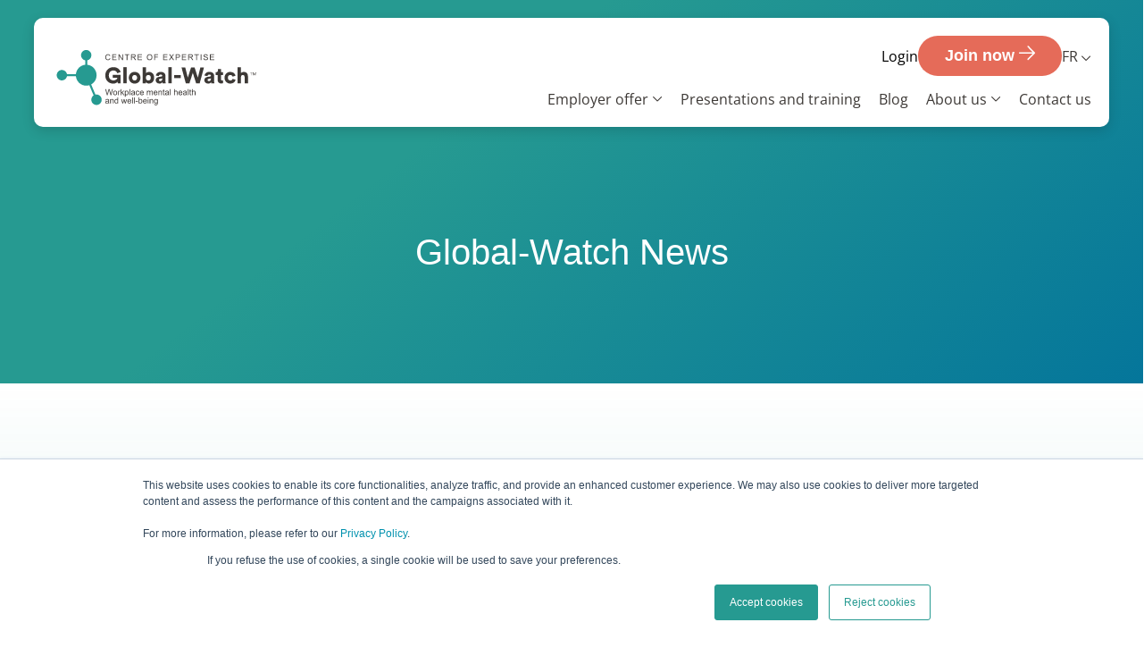

--- FILE ---
content_type: text/html; charset=UTF-8
request_url: https://global-watch.com/en/blog
body_size: 22238
content:
<!doctype html><html lang="en"><head>
    <meta charset="utf-8">
    <title>Global-Watch Blog </title>
    <link rel="shortcut icon" href="https://global-watch.com/hubfs/android-chrome-192x192-1.png">
    <meta name="description" content="Global-Watch Blog Posts">
    
    
    
    
    
    
    <meta name="viewport" content="width=device-width, initial-scale=1">

    
    <meta property="og:description" content="Global-Watch Blog Posts">
    <meta property="og:title" content="Global-Watch Blog ">
    <meta name="twitter:description" content="Global-Watch Blog Posts">
    <meta name="twitter:title" content="Global-Watch Blog ">

    

    

    <style>
a.cta_button{-moz-box-sizing:content-box !important;-webkit-box-sizing:content-box !important;box-sizing:content-box !important;vertical-align:middle}.hs-breadcrumb-menu{list-style-type:none;margin:0px 0px 0px 0px;padding:0px 0px 0px 0px}.hs-breadcrumb-menu-item{float:left;padding:10px 0px 10px 10px}.hs-breadcrumb-menu-divider:before{content:'›';padding-left:10px}.hs-featured-image-link{border:0}.hs-featured-image{float:right;margin:0 0 20px 20px;max-width:50%}@media (max-width: 568px){.hs-featured-image{float:none;margin:0;width:100%;max-width:100%}}.hs-screen-reader-text{clip:rect(1px, 1px, 1px, 1px);height:1px;overflow:hidden;position:absolute !important;width:1px}
</style>

<link rel="stylesheet" href="https://global-watch.com/hubfs/hub_generated/template_assets/1/165620561942/1767984783225/template_main.min.css">
<link rel="stylesheet" href="https://global-watch.com/hubfs/hub_generated/template_assets/1/183237954844/1767984784664/template_blog-overrides.css">
<link rel="stylesheet" href="https://global-watch.com/hubfs/hub_generated/template_assets/1/165620561951/1767984781695/template_theme-overrides.min.css">
<link rel="stylesheet" href="https://global-watch.com/hubfs/hub_generated/module_assets/1/170743480482/1742906800534/module_gw-header.min.css">

<style>
  #hs_cos_wrapper_header-module-1 .gw-header { position:relative; }

</style>

<link rel="stylesheet" href="/hs/hsstatic/cos-LanguageSwitcher/static-1.336/sass/LanguageSwitcher.css">
<link rel="stylesheet" href="https://global-watch.com/hubfs/hub_generated/module_assets/1/172488979979/1740787368943/module_blog-hero-listing.min.css">

<style>
  #hs_cos_wrapper_dnd_area-module-1 .blo-hero { position:relative; }
 
</style>

<link rel="stylesheet" href="https://global-watch.com/hubfs/hub_generated/module_assets/1/172070466645/1740787365721/module_gw-featured-article.min.css">

<style>
  #hs_cos_wrapper_dnd_area-module-2 .gw_featured_article_section { position:relative; }
 
</style>


<style>
  .gw_featured_article_section {
    padding-top: 100px;
padding-right: 0px;
padding-bottom: 100px;
padding-left: 0px;
margin-top: 0px;
margin-bottom: 0px;

    background: linear-gradient(180deg, rgba(255, 255, 255, 1.0), rgba(0, 113, 156, 1.0));
  }
  @media only screen and (max-width: 767px) {
    .gw_featured_article_section {
      padding-top: 40px;
padding-right: 0px;
padding-bottom: 40px;
padding-left: 0px;
margin-top: 0px;
margin-bottom: 0px;

    }
  }
  @media (min-width: 767px) and (max-width: 1024px) {
    .gw_featured_article_section {
      padding-top: 60px;
padding-right: 0px;
padding-bottom: 60px;
padding-left: 0px;
margin-top: 0px;
margin-bottom: 0px;

    }

  }
</style>

<link rel="stylesheet" href="https://global-watch.com/hubfs/hub_generated/module_assets/1/172073184543/1746801553750/module_blog-listings.min.css">

<style>
  #hs_cos_wrapper_dnd_area-module-3 .blog_listing { position:relative; }

</style>

<link rel="stylesheet" href="https://global-watch.com/hubfs/hub_generated/module_assets/1/170834966165/1742924295700/module_gw-footer.min.css">

<style>
  #hs_cos_wrapper_footer-module-1 .gw-footer { position:relative; }

</style>

<!-- Editor Styles -->
<style id="hs_editor_style" type="text/css">
.header-row-0-force-full-width-section > .row-fluid {
  max-width: none !important;
}
.dnd_area-row-0-force-full-width-section > .row-fluid {
  max-width: none !important;
}
.dnd_area-row-1-force-full-width-section > .row-fluid {
  max-width: none !important;
}
.dnd_area-row-2-force-full-width-section > .row-fluid {
  max-width: none !important;
}
.footer-row-0-force-full-width-section > .row-fluid {
  max-width: none !important;
}
/* HubSpot Styles (default) */
.header-row-0-padding {
  padding-top: 0px !important;
  padding-bottom: 0px !important;
  padding-left: 0px !important;
  padding-right: 0px !important;
}
.dnd_area-row-0-margin {
  margin-top: 0px !important;
  margin-bottom: 0px !important;
}
.dnd_area-row-0-padding {
  padding-top: 0px !important;
  padding-bottom: 0px !important;
  padding-left: 0px !important;
  padding-right: 0px !important;
}
.dnd_area-row-1-margin {
  margin-top: 0px !important;
  margin-bottom: 0px !important;
}
.dnd_area-row-1-padding {
  padding-top: 0px !important;
  padding-bottom: 0px !important;
  padding-left: 0px !important;
  padding-right: 0px !important;
}
.dnd_area-row-1-hidden {
  display: none !important;
}
.dnd_area-row-2-margin {
  margin-top: 0px !important;
  margin-bottom: 0px !important;
}
.dnd_area-row-2-padding {
  padding-top: 0px !important;
  padding-bottom: 0px !important;
  padding-left: 0px !important;
  padding-right: 0px !important;
}
.footer-row-0-padding {
  padding-top: 0px !important;
  padding-bottom: 0px !important;
  padding-left: 0px !important;
  padding-right: 0px !important;
}
</style>
<style>
  @font-face {
    font-family: "Montserrat";
    font-weight: 700;
    font-style: normal;
    font-display: swap;
    src: url("/_hcms/googlefonts/Montserrat/700.woff2") format("woff2"), url("/_hcms/googlefonts/Montserrat/700.woff") format("woff");
  }
  @font-face {
    font-family: "Montserrat";
    font-weight: 500;
    font-style: normal;
    font-display: swap;
    src: url("/_hcms/googlefonts/Montserrat/500.woff2") format("woff2"), url("/_hcms/googlefonts/Montserrat/500.woff") format("woff");
  }
  @font-face {
    font-family: "Montserrat";
    font-weight: 600;
    font-style: normal;
    font-display: swap;
    src: url("/_hcms/googlefonts/Montserrat/600.woff2") format("woff2"), url("/_hcms/googlefonts/Montserrat/600.woff") format("woff");
  }
  @font-face {
    font-family: "Montserrat";
    font-weight: 400;
    font-style: normal;
    font-display: swap;
    src: url("/_hcms/googlefonts/Montserrat/regular.woff2") format("woff2"), url("/_hcms/googlefonts/Montserrat/regular.woff") format("woff");
  }
  @font-face {
    font-family: "Open Sans";
    font-weight: 600;
    font-style: normal;
    font-display: swap;
    src: url("/_hcms/googlefonts/Open_Sans/600.woff2") format("woff2"), url("/_hcms/googlefonts/Open_Sans/600.woff") format("woff");
  }
  @font-face {
    font-family: "Open Sans";
    font-weight: 400;
    font-style: normal;
    font-display: swap;
    src: url("/_hcms/googlefonts/Open_Sans/regular.woff2") format("woff2"), url("/_hcms/googlefonts/Open_Sans/regular.woff") format("woff");
  }
  @font-face {
    font-family: "Open Sans";
    font-weight: 700;
    font-style: normal;
    font-display: swap;
    src: url("/_hcms/googlefonts/Open_Sans/700.woff2") format("woff2"), url("/_hcms/googlefonts/Open_Sans/700.woff") format("woff");
  }
</style>

    


    
<!--  Added by GoogleTagManager integration -->
<script>
var _hsp = window._hsp = window._hsp || [];
window.dataLayer = window.dataLayer || [];
function gtag(){dataLayer.push(arguments);}

var useGoogleConsentModeV2 = true;
var waitForUpdateMillis = 1000;



var hsLoadGtm = function loadGtm() {
    if(window._hsGtmLoadOnce) {
      return;
    }

    if (useGoogleConsentModeV2) {

      gtag('set','developer_id.dZTQ1Zm',true);

      gtag('consent', 'default', {
      'ad_storage': 'denied',
      'analytics_storage': 'denied',
      'ad_user_data': 'denied',
      'ad_personalization': 'denied',
      'wait_for_update': waitForUpdateMillis
      });

      _hsp.push(['useGoogleConsentModeV2'])
    }

    (function(w,d,s,l,i){w[l]=w[l]||[];w[l].push({'gtm.start':
    new Date().getTime(),event:'gtm.js'});var f=d.getElementsByTagName(s)[0],
    j=d.createElement(s),dl=l!='dataLayer'?'&l='+l:'';j.async=true;j.src=
    'https://www.googletagmanager.com/gtm.js?id='+i+dl;f.parentNode.insertBefore(j,f);
    })(window,document,'script','dataLayer','GTM-K3G7GHVV');

    window._hsGtmLoadOnce = true;
};

_hsp.push(['addPrivacyConsentListener', function(consent){
  if(consent.allowed || (consent.categories && consent.categories.analytics)){
    hsLoadGtm();
  }
}]);

</script>

<!-- /Added by GoogleTagManager integration -->


<!-- Google tag (gtag.js) 
<script async src="https://www.googletagmanager.com/gtag/js?id=AW-647835679"></script>
<script>
  window.dataLayer = window.dataLayer || [];
  function gtag(){dataLayer.push(arguments);}
  gtag('js', new Date());

  gtag('config', 'AW-647835679');
</script> -->
<link rel="next" href="https://global-watch.com/en/blog/page/2">
<meta property="og:url" content="https://global-watch.com/en/blog">
<meta property="og:type" content="blog">
<meta name="twitter:card" content="summary">
<link rel="alternate" type="application/rss+xml" href="https://global-watch.com/en/blog/rss.xml">
<meta name="twitter:domain" content="global-watch.com">
<script src="//platform.linkedin.com/in.js" type="text/javascript">
    lang: en_US
</script>

<meta http-equiv="content-language" content="en">
<link rel="alternate" hreflang="en" href="https://global-watch.com/en/blog">
<link rel="alternate" hreflang="fr" href="https://global-watch.com/blogue">






  <meta name="generator" content="HubSpot"></head>
  <body>
<!--  Added by GoogleTagManager integration -->
<noscript><iframe src="https://www.googletagmanager.com/ns.html?id=GTM-K3G7GHVV" height="0" width="0" style="display:none;visibility:hidden"></iframe></noscript>

<!-- /Added by GoogleTagManager integration -->

    <div class="body-wrapper   hs-content-id-172339129249 hs-blog-listing hs-blog-id-163422438277">
      
        <div data-global-resource-path="Global Watch Website Theme/templates/partials/header.html"><header class="header">

  

  <a href="#main-content" class="header__skip"></a>

  <div class="container-fluid">
<div class="row-fluid-wrapper">
<div class="row-fluid">
<div class="span12 widget-span widget-type-cell " style="" data-widget-type="cell" data-x="0" data-w="12">

<div class="row-fluid-wrapper row-depth-1 row-number-1 dnd-section header-row-0-padding header-row-0-force-full-width-section">
<div class="row-fluid ">
<div class="span12 widget-span widget-type-custom_widget dnd-module" style="" data-widget-type="custom_widget" data-x="0" data-w="12">
<div id="hs_cos_wrapper_header-module-1" class="hs_cos_wrapper hs_cos_wrapper_widget hs_cos_wrapper_type_module" style="" data-hs-cos-general-type="widget" data-hs-cos-type="module">





<div class="gw-header">
  <div class="content-wrapper">

    <div class="gw-rowheader">

      <div class="logo">
        
        
        
        <a class="

" href="https://global-watch.com/en/" title="logo-EN" hreflang="en">
          
          
          
          
          <img src="https://global-watch.com/hubfs/logo-EN.svg" alt="logo-EN" loading="" title="logo-EN" width="239" height="82">
          
        </a>
      </div>

      <div class="toggle_nav" style="display:none;">
        <div class="gw-header__lang">
          <div class="dropdown_content">
            
            
            fr
            <svg width="11" height="7" viewbox="0 0 11 7" fill="none" xmlns="http://www.w3.org/2000/svg">
              <path d="M5.03809 6.00219C4.97251 6.00299 4.90749 5.99005 4.84721 5.96422C4.78694 5.93839 4.73273 5.90022 4.68809 5.85219L0.188086 1.35219C-0.0119141 1.15219 -0.0119141 0.842188 0.188086 0.642188C0.388086 0.442188 0.698086 0.442188 0.898086 0.642188L5.04809 4.79219L9.18809 0.652187C9.38809 0.452187 9.69809 0.452187 9.89809 0.652187C10.0981 0.852188 10.0981 1.16219 9.89809 1.36219L5.39809 5.86219C5.29809 5.96219 5.16809 6.01219 5.04809 6.01219L5.03809 6.00219Z" fill="#3D3936" />
            </svg>
            
            
          </div>
          <span id="hs_cos_wrapper_header-module-1_language_switcher" class="hs_cos_wrapper hs_cos_wrapper_widget hs_cos_wrapper_type_language_switcher" style="" data-hs-cos-general-type="widget" data-hs-cos-type="language_switcher"><div class="lang_switcher_class">
   <div class="globe_class" onclick="">
       <ul class="lang_list_class">
           <li>
               <a class="lang_switcher_link" data-language="en" lang="en" href="https://global-watch.com/en/blog">English</a>
           </li>
           <li>
               <a class="lang_switcher_link" data-language="fr" lang="fr" href="https://global-watch.com/blogue">Français</a>
           </li>
       </ul>
   </div>
</div></span>
        </div>
        <div class="toggledropdown">
          <span></span>
          <span></span>
          <span></span>
        </div>
      </div>


      <div class="main-navbar">
        <div class="navrow">

          <div class="topnav">
            <ul>
              
              
                
                
                  
                    <li class="simple_item">
                      
                      
                      <a class="

cta-external

" href="/_hcms/mem/login?language=en" title="Login" hreflang="en">
                        
                          Login
                        
                        
                      </a>
                    </li>
                  
                
              
              
                
                
                
                <li class="button_item">
                  
                  
                  <a class="

cta-internal

" href="https://global-watch.com/en/join-global-watch" title="Join now" hreflang="en">
                      Join now
                    
                    <svg width="18" height="18" viewbox="0 0 18 18" fill="none" xmlns="http://www.w3.org/2000/svg">
                      <path d="M15.327 8.41641H0.782548C0.575003 8.41641 0.375959 8.50069 0.229203 8.6507C0.0824469 8.80071 0 9.00416 0 9.21631C0 9.42845 0.0824469 9.63191 0.229203 9.78192C0.375959 9.93193 0.575003 10.0162 0.782548 10.0162H15.327L9.61908 15.8491C9.47214 15.9993 9.38959 16.203 9.38959 16.4154C9.38959 16.6278 9.47214 16.8315 9.61908 16.9817C9.76602 17.1319 9.96532 17.2163 10.1731 17.2163C10.3809 17.2163 10.5802 17.1319 10.7272 16.9817L17.7701 9.78264C17.843 9.70833 17.9008 9.62006 17.9402 9.52288C17.9797 9.4257 18 9.32152 18 9.21631C18 9.11109 17.9797 9.00691 17.9402 8.90973C17.9008 8.81255 17.843 8.72428 17.7701 8.64998L10.7272 1.45089C10.5802 1.30069 10.3809 1.21631 10.1731 1.21631C9.96532 1.21631 9.76602 1.30069 9.61908 1.45089C9.47214 1.60109 9.38959 1.8048 9.38959 2.01722C9.38959 2.22963 9.47214 2.43335 9.61908 2.58355L15.327 8.41641Z" fill="white" />
                    </svg>
                    
                  </a>
                </li>
              
              
              
              
              <li>
                <div class="gw-header__lang">
                  <div class="dropdown_content">
                    
                    
                    fr
                    <svg width="11" height="7" viewbox="0 0 11 7" fill="none" xmlns="http://www.w3.org/2000/svg">
                      <path d="M5.03809 6.00219C4.97251 6.00299 4.90749 5.99005 4.84721 5.96422C4.78694 5.93839 4.73273 5.90022 4.68809 5.85219L0.188086 1.35219C-0.0119141 1.15219 -0.0119141 0.842188 0.188086 0.642188C0.388086 0.442188 0.698086 0.442188 0.898086 0.642188L5.04809 4.79219L9.18809 0.652187C9.38809 0.452187 9.69809 0.452187 9.89809 0.652187C10.0981 0.852188 10.0981 1.16219 9.89809 1.36219L5.39809 5.86219C5.29809 5.96219 5.16809 6.01219 5.04809 6.01219L5.03809 6.00219Z" fill="#3D3936" />
                    </svg>
                    
                    
                  </div>
                  <span id="hs_cos_wrapper_header-module-1_language_switcher" class="hs_cos_wrapper hs_cos_wrapper_widget hs_cos_wrapper_type_language_switcher" style="" data-hs-cos-general-type="widget" data-hs-cos-type="language_switcher"><div class="lang_switcher_class">
   <div class="globe_class" onclick="">
       <ul class="lang_list_class">
           <li>
               <a class="lang_switcher_link" data-language="en" lang="en" href="https://global-watch.com/en/blog">English</a>
           </li>
           <li>
               <a class="lang_switcher_link" data-language="fr" lang="fr" href="https://global-watch.com/blogue">Français</a>
           </li>
       </ul>
   </div>
</div></span>
                </div>
              </li>
              
            </ul>
          </div>

          <div class="main-menubar">
            <div class="navbar_content">
              <ul class="main_ul">
                
                <li class=" megamenu">

                  <div class="dropdown_menucontent dropmegamenu">
                    
                    
                    
                    <a class="

cta-internal

" href="https://global-watch.com/en/employer-offer" title="Employer offer" hreflang="en">
                      Employer offer
                    </a>
                    
                    <div class="drop-arrow">
                      <svg width="11" height="6" viewbox="0 0 11 6" fill="none" xmlns="http://www.w3.org/2000/svg">
                        <path d="M5.03809 5.50219C4.97251 5.50299 4.90749 5.49005 4.84721 5.46422C4.78694 5.43839 4.73273 5.40022 4.68809 5.35219L0.188086 0.852188C-0.0119141 0.652188 -0.0119141 0.342188 0.188086 0.142188C0.388086 -0.0578125 0.698086 -0.0578125 0.898086 0.142188L5.04809 4.29219L9.18809 0.152187C9.38809 -0.0478125 9.69809 -0.0478125 9.89809 0.152187C10.0981 0.352188 10.0981 0.662188 9.89809 0.862188L5.39809 5.36219C5.29809 5.46219 5.16809 5.51219 5.04809 5.51219L5.03809 5.50219Z" fill="#3D3936" />
                      </svg>
                    </div>
                    
                  </div>

                  
                  <div class="mega-menurow_sec">
                    <div class="mega-menurow">
                      
                      <div class="mega_menucolums">
                        <div class="mega_menusp">

                          <div class="heading">
                            <h4>
                              Tools
                              <div class="drop-arrow">
                                <svg width="11" height="6" viewbox="0 0 11 6" fill="none" xmlns="http://www.w3.org/2000/svg">
                                  <path d="M5.03809 5.50219C4.97251 5.50299 4.90749 5.49005 4.84721 5.46422C4.78694 5.43839 4.73273 5.40022 4.68809 5.35219L0.188086 0.852188C-0.0119141 0.652188 -0.0119141 0.342188 0.188086 0.142188C0.388086 -0.0578125 0.698086 -0.0578125 0.898086 0.142188L5.04809 4.29219L9.18809 0.152187C9.38809 -0.0478125 9.69809 -0.0478125 9.89809 0.152187C10.0981 0.352188 10.0981 0.662188 9.89809 0.862188L5.39809 5.36219C5.29809 5.46219 5.16809 5.51219 5.04809 5.51219L5.03809 5.50219Z" fill="#3D3936" />
                                </svg>
                              </div>
                            </h4>
                            
                          </div>
                          <div class="megamene_conentbx_rowcm  testclassok">
                            
                            <div class="megamene_conentbx">
                              
                              
                              <a class="

cta-internal

" title="Toolkits" href="https://global-watch.com/en/toolkits">
                                <div class="megamene_conentbxsp">
                                  
                                  <div class="icon">
                                    
                                    
                                    
                                    
                                    
                                    <img class="simple" src="https://global-watch.com/hubfs/Icones/icone-trousse-outils.svg" alt="icone-trousse-outils" loading="lazy" width="47" height="47" style="max-width: 100%; height: auto;">

                                    
                                    
                                    
                                    
                                    
                                    
                                    <img class="hover_icon" src="https://global-watch.com/hubfs/Icones/icon-trousse-outilswhite.svg" alt="icon-trousse-outilswhite" loading="lazy" width="20" height="21" style="max-width: 100%; height: auto;">
                                    

                                  </div>
                                  
                                  <div class="content">
                                    <h4>Toolkits</h4>
                                    <p>Structuring toolkits based on credible references.</p>
                                  </div>
                                </div>
                              </a>
                            </div>
                            
                            <div class="megamene_conentbx">
                              
                              
                              <a class="

cta-internal

" title="Tool library" href="https://global-watch.com/en/tool-library">
                                <div class="megamene_conentbxsp">
                                  
                                  <div class="icon">
                                    
                                    
                                    
                                    
                                    
                                    <img class="simple" src="https://global-watch.com/hubfs/Icones/icone-bibliotheque-outils.svg" alt="icone-bibliotheque-outils" loading="lazy" width="47" height="47" style="max-width: 100%; height: auto;">

                                    
                                    
                                    
                                    
                                    
                                    
                                    <img class="hover_icon" src="https://global-watch.com/hubfs/Icones/icon-bibliotheque-outilswhite.svg" alt="icon-bibliotheque-outilswhite" loading="lazy" width="20" height="21" style="max-width: 100%; height: auto;">
                                    

                                  </div>
                                  
                                  <div class="content">
                                    <h4>Tool library</h4>
                                    <p>Tools for short-term action on various themes.</p>
                                  </div>
                                </div>
                              </a>
                            </div>
                            
                          </div>
                        </div>
                      </div>
                      
                      <div class="mega_menucolums">
                        <div class="mega_menusp">

                          <div class="heading">
                            <h4>
                              Science popularizations
                              <div class="drop-arrow">
                                <svg width="11" height="6" viewbox="0 0 11 6" fill="none" xmlns="http://www.w3.org/2000/svg">
                                  <path d="M5.03809 5.50219C4.97251 5.50299 4.90749 5.49005 4.84721 5.46422C4.78694 5.43839 4.73273 5.40022 4.68809 5.35219L0.188086 0.852188C-0.0119141 0.652188 -0.0119141 0.342188 0.188086 0.142188C0.388086 -0.0578125 0.698086 -0.0578125 0.898086 0.142188L5.04809 4.29219L9.18809 0.152187C9.38809 -0.0478125 9.69809 -0.0478125 9.89809 0.152187C10.0981 0.352188 10.0981 0.662188 9.89809 0.862188L5.39809 5.36219C5.29809 5.46219 5.16809 5.51219 5.04809 5.51219L5.03809 5.50219Z" fill="#3D3936" />
                                </svg>
                              </div>
                            </h4>
                            
                          </div>
                          <div class="megamene_conentbx_rowcm  testclassok">
                            
                            <div class="megamene_conentbx">
                              
                              
                              <a class="

cta-internal

" title="Science popularizations" href="https://global-watch.com/en/science-popularization">
                                <div class="megamene_conentbxsp">
                                  
                                  <div class="icon">
                                    
                                    
                                    
                                    <img class="simple" src="https://global-watch.com/hubfs/Icones/vulgarisation%20scientifique.svg" alt="vulgarisation scientifique" loading="" width="17" height="17">

                                    
                                    
                                    
                                    
                                    
                                    
                                    <img class="hover_icon" src="https://global-watch.com/hubfs/Icones/vulgarisation%20scientifiquewhite.svg" alt="vulgarisation scientifique" loading="lazy" width="20" height="21" style="max-width: 100%; height: auto;">
                                    

                                  </div>
                                  
                                  <div class="content">
                                    <h4>Science popularizations</h4>
                                    <p>Science popularization and interpretation, including concrete courses of action.</p>
                                  </div>
                                </div>
                              </a>
                            </div>
                            
                          </div>
                        </div>
                      </div>
                      
                      <div class="mega_menucolums">
                        <div class="mega_menusp">

                          <div class="heading">
                            <h4>
                              International community of practice and events
                              <div class="drop-arrow">
                                <svg width="11" height="6" viewbox="0 0 11 6" fill="none" xmlns="http://www.w3.org/2000/svg">
                                  <path d="M5.03809 5.50219C4.97251 5.50299 4.90749 5.49005 4.84721 5.46422C4.78694 5.43839 4.73273 5.40022 4.68809 5.35219L0.188086 0.852188C-0.0119141 0.652188 -0.0119141 0.342188 0.188086 0.142188C0.388086 -0.0578125 0.698086 -0.0578125 0.898086 0.142188L5.04809 4.29219L9.18809 0.152187C9.38809 -0.0478125 9.69809 -0.0478125 9.89809 0.152187C10.0981 0.352188 10.0981 0.662188 9.89809 0.862188L5.39809 5.36219C5.29809 5.46219 5.16809 5.51219 5.04809 5.51219L5.03809 5.50219Z" fill="#3D3936" />
                                </svg>
                              </div>
                            </h4>
                            
                            <div class="overview_content">
                              
                              
                              
                              <a class="

cta-internal

" href="https://global-watch.com/en/international-community-of-practice" title="Overview" hreflang="en">
                                Overview <svg width="11" height="10" viewbox="0 0 11 10" fill="none" xmlns="http://www.w3.org/2000/svg">
                                <path d="M8.82463 4.22022H0.450558C0.331062 4.22022 0.216461 4.26874 0.131965 4.35511C0.0474694 4.44148 0 4.55862 0 4.68077C0 4.80291 0.0474694 4.92005 0.131965 5.00642C0.216461 5.09279 0.331062 5.14132 0.450558 5.14132H8.82463L5.53826 8.49963C5.45365 8.58611 5.40613 8.7034 5.40613 8.8257C5.40613 8.948 5.45365 9.06529 5.53826 9.15177C5.62286 9.23825 5.73761 9.28683 5.85725 9.28683C5.9769 9.28683 6.09164 9.23825 6.17625 9.15177L10.2313 5.00684C10.2732 4.96405 10.3065 4.91323 10.3292 4.85728C10.3519 4.80133 10.3636 4.74135 10.3636 4.68077C10.3636 4.62019 10.3519 4.56021 10.3292 4.50425C10.3065 4.4483 10.2732 4.39748 10.2313 4.3547L6.17625 0.209769C6.09164 0.12329 5.9769 0.074707 5.85725 0.074707C5.73761 0.074707 5.62286 0.12329 5.53826 0.209769C5.45365 0.296247 5.40613 0.413537 5.40613 0.535837C5.40613 0.658136 5.45365 0.775426 5.53826 0.861905L8.82463 4.22022Z" fill="#3D3936" />
                                </svg>

                              </a>
                            </div>
                            
                          </div>
                          <div class="megamene_conentbx_rowcm  testclassok">
                            
                            <div class="megamene_conentbx">
                              
                              
                              <a class="

cta-internal

" title="Thematic working groups" href="https://global-watch.com/en/thematic-working-groups">
                                <div class="megamene_conentbxsp">
                                  
                                  <div class="icon">
                                    
                                    
                                    
                                    
                                    
                                    <img class="simple" src="https://global-watch.com/hubfs/Icones/icon-groupe-travail-bleu.svg" alt="icon-groupe-travail-bleu" loading="lazy" width="20" height="21" style="max-width: 100%; height: auto;">

                                    
                                    
                                    
                                    
                                    
                                    
                                    <img class="hover_icon" src="https://global-watch.com/hubfs/Icones/icon-groupe-travailwhite.svg" alt="icon-groupe-travailwhite" loading="lazy" width="20" height="21" style="max-width: 100%; height: auto;">
                                    

                                  </div>
                                  
                                  <div class="content">
                                    <h4>Thematic working groups</h4>
                                    <p>Regular thematic virtual meetings for sharing knowledge and collaborating with the Global-Watch employer community.</p>
                                  </div>
                                </div>
                              </a>
                            </div>
                            
                            <div class="megamene_conentbx">
                              
                              
                              <a class="

cta-internal

" title="Global-Watch meetings" href="https://global-watch.com/en/global-watch-meeting">
                                <div class="megamene_conentbxsp">
                                  
                                  <div class="icon">
                                    
                                    
                                    
                                    
                                    
                                    <img class="simple" src="https://global-watch.com/hubfs/Icones/icon-RDV-Global-Watch-bleu.svg" alt="icon-RDV-Global-Watch-bleu" loading="lazy" width="20" height="21" style="max-width: 100%; height: auto;">

                                    
                                    
                                    
                                    
                                    
                                    
                                    <img class="hover_icon" src="https://global-watch.com/hubfs/Icones/icon-RDV-Global-Watchwhite.svg" alt="icon-RDV-Global-Watchwhite" loading="lazy" width="20" height="21" style="max-width: 100%; height: auto;">
                                    

                                  </div>
                                  
                                  <div class="content">
                                    <h4>Global-Watch meetings</h4>
                                    <p>Events on issues prioritized by our affiliated employers, with expert presentations, employer workshops and much more.</p>
                                  </div>
                                </div>
                              </a>
                            </div>
                            
                            <div class="megamene_conentbx">
                              
                              
                              <a class="

cta-internal

" title="Employer experience" href="https://global-watch.com/en/employer-experience">
                                <div class="megamene_conentbxsp">
                                  
                                  <div class="icon">
                                    
                                    
                                    
                                    
                                    
                                    <img class="simple" src="https://global-watch.com/hubfs/Icones/experience-employeur-bleu.svg" alt="experience-employeur-bleu" loading="lazy" width="20" height="21" style="max-width: 100%; height: auto;">

                                    
                                    
                                    
                                    
                                    
                                    
                                    <img class="hover_icon" src="https://global-watch.com/hubfs/Icones/experience-employeurwhite.svg" alt="experience-employeurwhite" loading="lazy" width="20" height="21" style="max-width: 100%; height: auto;">
                                    

                                  </div>
                                  
                                  <div class="content">
                                    <h4>Employer experience</h4>
                                    <p>Innovative employers share strategies, practices, challenges and more.</p>
                                  </div>
                                </div>
                              </a>
                            </div>
                            
                            <div class="megamene_conentbx">
                              
                              
                              <a class="

cta-internal

" title="Webinars, workshops and benchmarking" href="https://global-watch.com/en/webinars-workshops-benchmarking">
                                <div class="megamene_conentbxsp">
                                  
                                  <div class="icon">
                                    
                                    
                                    
                                    
                                    
                                    <img class="simple" src="https://global-watch.com/hubfs/Icones/icon-webinaire-benchmark-atelier-bleu.svg" alt="icon-webinaire-benchmark-atelier-bleu" loading="lazy" width="20" height="21" style="max-width: 100%; height: auto;">

                                    
                                    
                                    
                                    
                                    <img class="hover_icon" src="https://global-watch.com/hubfs/Icones/icon-webinaire-benchmark-atelierwhite.svg" alt="icon-webinaire-benchmark-atelierwhite" loading="" width="20" height="21">
                                    

                                  </div>
                                  
                                  <div class="content">
                                    <h4>Webinars, workshops and benchmarking</h4>
                                    <p>Activities on workplace mental health and well-being priorities to gain knowledge, listen to fresh perspectives and learn from proven strategies.</p>
                                  </div>
                                </div>
                              </a>
                            </div>
                            
                          </div>
                        </div>
                      </div>
                      
                      <div class="mega_menucolums">
                        <div class="mega_menusp">

                          <div class="heading">
                            <h4>
                              Strategic support
                              <div class="drop-arrow">
                                <svg width="11" height="6" viewbox="0 0 11 6" fill="none" xmlns="http://www.w3.org/2000/svg">
                                  <path d="M5.03809 5.50219C4.97251 5.50299 4.90749 5.49005 4.84721 5.46422C4.78694 5.43839 4.73273 5.40022 4.68809 5.35219L0.188086 0.852188C-0.0119141 0.652188 -0.0119141 0.342188 0.188086 0.142188C0.388086 -0.0578125 0.698086 -0.0578125 0.898086 0.142188L5.04809 4.29219L9.18809 0.152187C9.38809 -0.0478125 9.69809 -0.0478125 9.89809 0.152187C10.0981 0.352188 10.0981 0.662188 9.89809 0.862188L5.39809 5.36219C5.29809 5.46219 5.16809 5.51219 5.04809 5.51219L5.03809 5.50219Z" fill="#3D3936" />
                                </svg>
                              </div>
                            </h4>
                            
                          </div>
                          <div class="megamene_conentbx_rowcm  testclassok">
                            
                            <div class="megamene_conentbx">
                              
                              
                              <a class="

cta-internal

" title="Strategic support" href="https://global-watch.com/en/strategic-support">
                                <div class="megamene_conentbxsp">
                                  
                                  <div class="icon">
                                    
                                    
                                    
                                    
                                    
                                    <img class="simple" src="https://global-watch.com/hubfs/Icones/icon-accompagenement-strategie-bleu.svg" alt="icon-accompagenement-strategie-bleu" loading="lazy" width="20" height="20" style="max-width: 100%; height: auto;">

                                    
                                    
                                    
                                    
                                    <img class="hover_icon" src="https://global-watch.com/hubfs/Icones/icon-accompagenement-strategiewhite.svg" alt="icon-accompagenement-strategiewhite" loading="" width="20" height="20">
                                    

                                  </div>
                                  
                                  <div class="content">
                                    <h4>Strategic support</h4>
                                    <p>A support service in the form of organizational coaching for more specific or ad hoc complementary needs.</p>
                                  </div>
                                </div>
                              </a>
                            </div>
                            
                          </div>
                        </div>
                      </div>
                      
                      <div class="mega_menucolums">
                        <div class="mega_menusp">

                          <div class="heading">
                            <h4>
                              Affiliation packages
                              <div class="drop-arrow">
                                <svg width="11" height="6" viewbox="0 0 11 6" fill="none" xmlns="http://www.w3.org/2000/svg">
                                  <path d="M5.03809 5.50219C4.97251 5.50299 4.90749 5.49005 4.84721 5.46422C4.78694 5.43839 4.73273 5.40022 4.68809 5.35219L0.188086 0.852188C-0.0119141 0.652188 -0.0119141 0.342188 0.188086 0.142188C0.388086 -0.0578125 0.698086 -0.0578125 0.898086 0.142188L5.04809 4.29219L9.18809 0.152187C9.38809 -0.0478125 9.69809 -0.0478125 9.89809 0.152187C10.0981 0.352188 10.0981 0.662188 9.89809 0.862188L5.39809 5.36219C5.29809 5.46219 5.16809 5.51219 5.04809 5.51219L5.03809 5.50219Z" fill="#3D3936" />
                                </svg>
                              </div>
                            </h4>
                            
                          </div>
                          <div class="megamene_conentbx_rowcm  testclassok">
                            
                            <div class="megamene_conentbx">
                              
                              
                              <a class="

cta-internal

" title="Affiliation packages" href="https://global-watch.com/en/affiliation-packages">
                                <div class="megamene_conentbxsp">
                                  
                                  <div class="icon">
                                    
                                    
                                    
                                    
                                    
                                    <img class="simple" src="https://global-watch.com/hubfs/Icones/icon-forfait-adhesion-bleu.svg" alt="icon-forfait-adhesion-bleu" loading="lazy" width="20" height="20" style="max-width: 100%; height: auto;">

                                    
                                    
                                    
                                    
                                    <img class="hover_icon" src="https://global-watch.com/hubfs/Icones/icon-forfait-adhesionwhite.svg" alt="icon-forfait-adhesionwhite" loading="" width="20" height="20">
                                    

                                  </div>
                                  
                                  <div class="content">
                                    <h4>Affiliation packages</h4>
                                    <p>Find the package that's right for you!</p>
                                  </div>
                                </div>
                              </a>
                            </div>
                            
                          </div>
                        </div>
                      </div>
                      
                    </div>
                  </div>
                  

                  
                </li>
                
                <li class=" none">

                  <div class="dropdown_menucontent dropnone">
                    
                    
                    
                    <a class="

cta-internal

" href="https://global-watch.com/en/presentations-and-training" title="Presentations and training" hreflang="en">
                      Presentations and training
                    </a>
                    
                  </div>

                  

                  
                </li>
                
                <li class=" none">

                  <div class="dropdown_menucontent dropnone">
                    
                    
                    
                    <a class="

" href="https://global-watch.com/en/blog" title="Blog" hreflang="en">
                      Blog
                    </a>
                    
                  </div>

                  

                  
                </li>
                
                <li class=" simplemenu">

                  <div class="dropdown_menucontent dropsimplemenu">
                    
                    
                    
                    <a class="

cta-external

" href="" title="About us" hreflang="en">
                      About us
                    </a>
                    
                    <div class="drop-arrow">
                      <svg width="11" height="6" viewbox="0 0 11 6" fill="none" xmlns="http://www.w3.org/2000/svg">
                        <path d="M5.03809 5.50219C4.97251 5.50299 4.90749 5.49005 4.84721 5.46422C4.78694 5.43839 4.73273 5.40022 4.68809 5.35219L0.188086 0.852188C-0.0119141 0.652188 -0.0119141 0.342188 0.188086 0.142188C0.388086 -0.0578125 0.698086 -0.0578125 0.898086 0.142188L5.04809 4.29219L9.18809 0.152187C9.38809 -0.0478125 9.69809 -0.0478125 9.89809 0.152187C10.0981 0.352188 10.0981 0.662188 9.89809 0.862188L5.39809 5.36219C5.29809 5.46219 5.16809 5.51219 5.04809 5.51219L5.03809 5.50219Z" fill="#3D3936" />
                      </svg>
                    </div>
                    
                  </div>

                  

                  
                  <div class="mega-menurow_sec simple_menu">
                    <div class="mega-menurow">
                      
                      <div class="mega_menucolums">
                        <div class="mega_menusp">

                          <div class="heading">
                            <h4>
                              About us
                              <div class="drop-arrow">
                                <svg width="11" height="6" viewbox="0 0 11 6" fill="none" xmlns="http://www.w3.org/2000/svg">
                                  <path d="M5.03809 5.50219C4.97251 5.50299 4.90749 5.49005 4.84721 5.46422C4.78694 5.43839 4.73273 5.40022 4.68809 5.35219L0.188086 0.852188C-0.0119141 0.652188 -0.0119141 0.342188 0.188086 0.142188C0.388086 -0.0578125 0.698086 -0.0578125 0.898086 0.142188L5.04809 4.29219L9.18809 0.152187C9.38809 -0.0478125 9.69809 -0.0478125 9.89809 0.152187C10.0981 0.352188 10.0981 0.662188 9.89809 0.862188L5.39809 5.36219C5.29809 5.46219 5.16809 5.51219 5.04809 5.51219L5.03809 5.50219Z" fill="#3D3936" />
                                </svg>
                              </div>
                            </h4>
                          </div>
                          
                          <div class="megamene_conentbx">
                            
                            
                            
                            <a class="

cta-internal

" href="https://global-watch.com/en/about-global-watch" title="See what makes Global-Watch an exceptional strategic partner for human resources teams in the field of workplace mental health and well-being." hreflang="en">
                              <div class="megamene_conentbxsp">
                                <div class="content">
                                  <h4>About Global-Watch</h4>
                                  <p>See what makes Global-Watch an exceptional strategic partner for human resources teams in the field of workplace mental health and well-being.</p>
                                </div>
                              </div>
                            </a>
                          </div>
                          
                          <div class="megamene_conentbx">
                            
                            
                            
                            <a class="

cta-internal

" href="https://global-watch.com/en/client-testimonials" title="Find out what Global-Watch affiliated employers have to say about us." hreflang="en">
                              <div class="megamene_conentbxsp">
                                <div class="content">
                                  <h4>Client testimonials</h4>
                                  <p>Find out what Global-Watch affiliated employers have to say about us.</p>
                                </div>
                              </div>
                            </a>
                          </div>
                          
                          <div class="megamene_conentbx">
                            
                            
                            
                            <a class="

cta-internal

" href="https://global-watch.com/en/career" title="Consult our job offers." hreflang="en">
                              <div class="megamene_conentbxsp">
                                <div class="content">
                                  <h4>Career</h4>
                                  <p>Consult our job offers.</p>
                                </div>
                              </div>
                            </a>
                          </div>
                          
                        </div>
                      </div>
                      
                    </div>
                  </div>
                  
                </li>
                
                <li class=" none">

                  <div class="dropdown_menucontent dropnone">
                    
                    
                    
                    <a class="

cta-internal

" href="https://global-watch.com/en/contact" title="Contact us" hreflang="en">
                      Contact us
                    </a>
                    
                  </div>

                  

                  
                </li>
                
              </ul>
            </div>
          </div>

        </div>
      </div>

    </div>

  </div>
</div></div>

</div><!--end widget-span -->
</div><!--end row-->
</div><!--end row-wrapper -->

</div><!--end widget-span -->
</div>
</div>
</div>

</header></div>
      

      

      <main id="main-content" class="body-container-wrapper">
        

<div class="container-fluid">
<div class="row-fluid-wrapper">
<div class="row-fluid">
<div class="span12 widget-span widget-type-cell " style="" data-widget-type="cell" data-x="0" data-w="12">

<div class="row-fluid-wrapper row-depth-1 row-number-1 dnd_area-row-0-margin dnd_area-row-0-force-full-width-section dnd-section dnd_area-row-0-padding">
<div class="row-fluid ">
<div class="span12 widget-span widget-type-custom_widget dnd-module" style="" data-widget-type="custom_widget" data-x="0" data-w="12">
<div id="hs_cos_wrapper_dnd_area-module-1" class="hs_cos_wrapper hs_cos_wrapper_widget hs_cos_wrapper_type_module" style="" data-hs-cos-general-type="widget" data-hs-cos-type="module">



<div class="blo-hero blog_hero_listing">
  <div class="content-wrapper">
    <div class="blog-hero-row">
      <div class="contents">
        <h1>Global-Watch News</h1>
      </div>
    </div>
  </div>
</div></div>

</div><!--end widget-span -->
</div><!--end row-->
</div><!--end row-wrapper -->

<div class="row-fluid-wrapper row-depth-1 row-number-2 dnd_area-row-1-padding dnd_area-row-1-hidden dnd-section dnd_area-row-1-margin dnd_area-row-1-force-full-width-section">
<div class="row-fluid ">
<div class="span12 widget-span widget-type-custom_widget dnd-module" style="" data-widget-type="custom_widget" data-x="0" data-w="12">
<div id="hs_cos_wrapper_dnd_area-module-2" class="hs_cos_wrapper hs_cos_wrapper_widget hs_cos_wrapper_type_module" style="" data-hs-cos-general-type="widget" data-hs-cos-type="module">





<div class="gw_featured_article_section">
  <div class="content-wrapper">
    <div class="gw_featured_box">
      <div class="gw_featured_article">
        <div class="gw_featured_image">
          <div class="gw_image">
            <img src="https://global-watch.com/hubfs/Infolettre/2025/OGImage_Harcelement_En.png.png" alt="Image">
          </div>
        </div>
        <div class="gw_content_section">
          <div class="gw_content">
            <div class="featured_image_title">
              <div class="gw_tags_content">
                
              </div>
              <h3>Updated Toolkit on workplace harassment</h3>
              <div class="post_date">
                <a href="https://global-watch.com/en/blog/updated-toolkit-on-workplace-harassment" rel="nofollow" hreflang="en" title="5 February . 2025">
                  <time class="blog_cards_date" datetime="2025-02-05 18:53:38">
                    5 February . 2025
                    <svg width="18" height="16" viewbox="0 0 18 16" fill="none" xmlns="http://www.w3.org/2000/svg">
                      <path d="M15.0215 7.25H1.08203C0.883119 7.25 0.692354 7.32902 0.551701 7.46967C0.411049 7.61032 0.332031 7.80109 0.332031 8C0.332031 8.19891 0.411049 8.38968 0.551701 8.53033C0.692354 8.67098 0.883119 8.75 1.08203 8.75H15.0215L9.55103 14.219C9.4102 14.3598 9.33108 14.5508 9.33108 14.75C9.33108 14.9492 9.4102 15.1402 9.55103 15.281C9.69186 15.4218 9.88287 15.5009 10.082 15.5009C10.2812 15.5009 10.4722 15.4218 10.613 15.281L17.363 8.531C17.4329 8.46133 17.4883 8.37857 17.5261 8.28745C17.5639 8.19633 17.5834 8.09865 17.5834 8C17.5834 7.90135 17.5639 7.80367 17.5261 7.71255C17.4883 7.62143 17.4329 7.53867 17.363 7.469L10.613 0.719001C10.4722 0.578171 10.2812 0.499054 10.082 0.499054C9.88287 0.499054 9.69186 0.578171 9.55103 0.719001C9.4102 0.859831 9.33108 1.05084 9.33108 1.25C9.33108 1.44916 9.4102 1.64017 9.55103 1.781L15.0215 7.25Z" fill="#00719C" />
                    </svg>
                  </time>
                </a>
              </div>
            </div>
          </div>
        </div>
      </div>
    </div>
  </div>
</div>
</div>

</div><!--end widget-span -->
</div><!--end row-->
</div><!--end row-wrapper -->

<div class="row-fluid-wrapper row-depth-1 row-number-3 dnd_area-row-2-force-full-width-section dnd_area-row-2-padding dnd-section dnd_area-row-2-margin">
<div class="row-fluid ">
<div class="span12 widget-span widget-type-custom_widget dnd-module" style="" data-widget-type="custom_widget" data-x="0" data-w="12">
<div id="hs_cos_wrapper_dnd_area-module-3" class="hs_cos_wrapper hs_cos_wrapper_widget hs_cos_wrapper_type_module" style="" data-hs-cos-general-type="widget" data-hs-cos-type="module">
















































































































































































































































































































<div class="blog_listing ">
  <div class="content-wrapper">
    <div class="blog_listing_filter">
      <a id="show-all">See all</a>
      <select style="display:none" id="blog-keyword-filter">
    
      </select>
      <select id="blog-filter-select">
        <option disabled selected>Keyword</option>
        
        
        <option class="blog-filter-option-link " id="work-lifebalance" value="work-lifebalance">Work-life balance</option>
        
        
        <option class="blog-filter-option-link " id="psychologicalhealth" value="psychologicalhealth">Psychological health</option>
        
        
        <option class="blog-filter-option-link " id="teleworking" value="teleworking">Teleworking</option>
        
        
        <option class="blog-filter-option-link " id="free" value="free">Free</option>
        
        
        <option class="blog-filter-option-link " id="hybridworkmodes" value="hybridworkmodes">Hybrid work modes</option>
        
        
        <option class="blog-filter-option-link " id="implementationandevaluationprocess" value="implementationandevaluationprocess">Implementation and evaluation process</option>
        
        
        <option class="blog-filter-option-link " id="returntowork" value="returntowork">Return to work</option>
        
        
        <option class="blog-filter-option-link " id="workerspsychologicalhealth" value="workerspsychologicalhealth">Workers psychological health</option>
        
      </select>
      <select id="blog-year-filter">
        <option disabled selected>Year</option>
        
        <option value="2025">2025</option>
        
        <option value="2024">2024</option>
        
        <option value="2023">2023</option>
        
        <option value="2022">2022</option>
        
        <option value="2021">2021</option>
        
        <option value="2020">2020</option>
        
        <option value="2019">2019</option>
        
        <option value="2018">2018</option>
        
      </select>
    </div>
    <div class="blog_card_listing">
      
      <div class="blog_cards" data-year="2025">
        <a class="card_link" href="https://global-watch.com/en/blog/new-toolkit-preserving-mental-health-in-times-of-change" rel="nofollow" hreflang="en" title="26 November 2025">&nbsp;</a>
        <div class="blog_details">
          <div class="blog_image">
            <img src="https://global-watch.com/hubfs/Images%20GW/TrousseGestionChang_OG_Blog_EN.webp?" alt="New Toolkit: Preserving Mental Health in Times of Change">
          </div>
          <div class="blog_text">
            <div class="tag_section">
              
            </div>
            <div class="title_section">
              <a href="https://global-watch.com/en/blog/new-toolkit-preserving-mental-health-in-times-of-change" rel="nofollow" hreflang="en" title="New Toolkit: Preserving Mental Health in Times of Change">
                <h3>New Toolkit: Preserving Mental Health in Times of Change</h3>
                <h3></h3>
              </a>
            </div>
            <div class="post_date ">
              <a href="https://global-watch.com/en/blog/new-toolkit-preserving-mental-health-in-times-of-change" rel="nofollow" hreflang="en" title="26 November 2025">
                <time class="blog_cards_date" datetime="2025-11-26 16:37:40">
                  26 November 2025
                  <svg width="18" height="16" viewbox="0 0 18 16" fill="none" xmlns="http://www.w3.org/2000/svg">
                    <path d="M15.0215 7.25H1.08203C0.883119 7.25 0.692354 7.32902 0.551701 7.46967C0.411049 7.61032 0.332031 7.80109 0.332031 8C0.332031 8.19891 0.411049 8.38968 0.551701 8.53033C0.692354 8.67098 0.883119 8.75 1.08203 8.75H15.0215L9.55103 14.219C9.4102 14.3598 9.33108 14.5508 9.33108 14.75C9.33108 14.9492 9.4102 15.1402 9.55103 15.281C9.69186 15.4218 9.88287 15.5009 10.082 15.5009C10.2812 15.5009 10.4722 15.4218 10.613 15.281L17.363 8.531C17.4329 8.46133 17.4883 8.37857 17.5261 8.28745C17.5639 8.19633 17.5834 8.09865 17.5834 8C17.5834 7.90135 17.5639 7.80367 17.5261 7.71255C17.4883 7.62143 17.4329 7.53867 17.363 7.469L10.613 0.719001C10.4722 0.578171 10.2812 0.499054 10.082 0.499054C9.88287 0.499054 9.69186 0.578171 9.55103 0.719001C9.4102 0.859831 9.33108 1.05084 9.33108 1.25C9.33108 1.44916 9.4102 1.64017 9.55103 1.781L15.0215 7.25Z" fill="#00719C" />
                  </svg>
                </time>
              </a>
            </div>
          </div>
        </div>
      </div>
      
      <div class="blog_cards" data-year="2025">
        <a class="card_link" href="https://global-watch.com/en/blog/scientific-interpretation-ai-at-work-easing-fears-supporting-change" rel="nofollow" hreflang="en" title="6 October 2025">&nbsp;</a>
        <div class="blog_details">
          <div class="blog_image">
            <img src="https://global-watch.com/hubfs/chat-with-ai-artificial-intelligence-technology-man-using-laptop-computer-chatting-with-intelligent-artificial-intelligence-asks-answers-he-wants-smart-assistant-futuristic.webp?" alt="Scientific interpretation - AI at Work: Easing Fears, Supporting Change">
          </div>
          <div class="blog_text">
            <div class="tag_section">
              
            </div>
            <div class="title_section">
              <a href="https://global-watch.com/en/blog/scientific-interpretation-ai-at-work-easing-fears-supporting-change" rel="nofollow" hreflang="en" title="Scientific interpretation - AI at Work: Easing Fears, Supporting Change">
                <h3>Scientific interpretation - AI at Work: Easing Fears, Supporting Change</h3>
                <h3></h3>
              </a>
            </div>
            <div class="post_date ">
              <a href="https://global-watch.com/en/blog/scientific-interpretation-ai-at-work-easing-fears-supporting-change" rel="nofollow" hreflang="en" title="6 October 2025">
                <time class="blog_cards_date" datetime="2025-10-06 13:00:03">
                  6 October 2025
                  <svg width="18" height="16" viewbox="0 0 18 16" fill="none" xmlns="http://www.w3.org/2000/svg">
                    <path d="M15.0215 7.25H1.08203C0.883119 7.25 0.692354 7.32902 0.551701 7.46967C0.411049 7.61032 0.332031 7.80109 0.332031 8C0.332031 8.19891 0.411049 8.38968 0.551701 8.53033C0.692354 8.67098 0.883119 8.75 1.08203 8.75H15.0215L9.55103 14.219C9.4102 14.3598 9.33108 14.5508 9.33108 14.75C9.33108 14.9492 9.4102 15.1402 9.55103 15.281C9.69186 15.4218 9.88287 15.5009 10.082 15.5009C10.2812 15.5009 10.4722 15.4218 10.613 15.281L17.363 8.531C17.4329 8.46133 17.4883 8.37857 17.5261 8.28745C17.5639 8.19633 17.5834 8.09865 17.5834 8C17.5834 7.90135 17.5639 7.80367 17.5261 7.71255C17.4883 7.62143 17.4329 7.53867 17.363 7.469L10.613 0.719001C10.4722 0.578171 10.2812 0.499054 10.082 0.499054C9.88287 0.499054 9.69186 0.578171 9.55103 0.719001C9.4102 0.859831 9.33108 1.05084 9.33108 1.25C9.33108 1.44916 9.4102 1.64017 9.55103 1.781L15.0215 7.25Z" fill="#00719C" />
                  </svg>
                </time>
              </a>
            </div>
          </div>
        </div>
      </div>
      
      <div class="blog_cards" data-year="2025">
        <a class="card_link" href="https://global-watch.com/en/blog/scientific-interpretation-work-as-an-ally-in-recovery-from-a-mental-health-disorder" rel="nofollow" hreflang="en" title="3 September 2025">&nbsp;</a>
        <div class="blog_details">
          <div class="blog_image">
            <img src="https://global-watch.com/hubfs/Equipe.jpg?" alt="Scientific interpretation – Work as an ally in recovery from a mental health disorder">
          </div>
          <div class="blog_text">
            <div class="tag_section">
              
            </div>
            <div class="title_section">
              <a href="https://global-watch.com/en/blog/scientific-interpretation-work-as-an-ally-in-recovery-from-a-mental-health-disorder" rel="nofollow" hreflang="en" title="Scientific interpretation – Work as an ally in recovery from a mental health disorder">
                <h3>Scientific interpretation – Work as an ally in recovery from a mental health disorder</h3>
                <h3></h3>
              </a>
            </div>
            <div class="post_date ">
              <a href="https://global-watch.com/en/blog/scientific-interpretation-work-as-an-ally-in-recovery-from-a-mental-health-disorder" rel="nofollow" hreflang="en" title="3 September 2025">
                <time class="blog_cards_date" datetime="2025-09-03 18:46:40">
                  3 September 2025
                  <svg width="18" height="16" viewbox="0 0 18 16" fill="none" xmlns="http://www.w3.org/2000/svg">
                    <path d="M15.0215 7.25H1.08203C0.883119 7.25 0.692354 7.32902 0.551701 7.46967C0.411049 7.61032 0.332031 7.80109 0.332031 8C0.332031 8.19891 0.411049 8.38968 0.551701 8.53033C0.692354 8.67098 0.883119 8.75 1.08203 8.75H15.0215L9.55103 14.219C9.4102 14.3598 9.33108 14.5508 9.33108 14.75C9.33108 14.9492 9.4102 15.1402 9.55103 15.281C9.69186 15.4218 9.88287 15.5009 10.082 15.5009C10.2812 15.5009 10.4722 15.4218 10.613 15.281L17.363 8.531C17.4329 8.46133 17.4883 8.37857 17.5261 8.28745C17.5639 8.19633 17.5834 8.09865 17.5834 8C17.5834 7.90135 17.5639 7.80367 17.5261 7.71255C17.4883 7.62143 17.4329 7.53867 17.363 7.469L10.613 0.719001C10.4722 0.578171 10.2812 0.499054 10.082 0.499054C9.88287 0.499054 9.69186 0.578171 9.55103 0.719001C9.4102 0.859831 9.33108 1.05084 9.33108 1.25C9.33108 1.44916 9.4102 1.64017 9.55103 1.781L15.0215 7.25Z" fill="#00719C" />
                  </svg>
                </time>
              </a>
            </div>
          </div>
        </div>
      </div>
      
      <div class="blog_cards" data-year="2025">
        <a class="card_link" href="https://global-watch.com/en/blog/scientific-interpretation-the-other-invisible-epidemic-workers-mental-health-disorders.-sharing-the-responsibility" rel="nofollow" hreflang="en" title="20 July 2025">&nbsp;</a>
        <div class="blog_details">
          <div class="blog_image">
            <img src="https://global-watch.com/hubfs/blog-import/stress.jpg?" alt="Scientific interpretation - The Other Invisible Epidemic: Workers’ Mental Health Disorders. Sharing the Responsibility">
          </div>
          <div class="blog_text">
            <div class="tag_section">
              
            </div>
            <div class="title_section">
              <a href="https://global-watch.com/en/blog/scientific-interpretation-the-other-invisible-epidemic-workers-mental-health-disorders.-sharing-the-responsibility" rel="nofollow" hreflang="en" title="Scientific interpretation - The Other Invisible Epidemic: Workers’ Mental Health Disorders. Sharing the Responsibility">
                <h3>Scientific interpretation - The Other Invisible Epidemic: Workers’ Mental Health Disorders. Sharing the Responsibility</h3>
                <h3></h3>
              </a>
            </div>
            <div class="post_date ">
              <a href="https://global-watch.com/en/blog/scientific-interpretation-the-other-invisible-epidemic-workers-mental-health-disorders.-sharing-the-responsibility" rel="nofollow" hreflang="en" title="20 July 2025">
                <time class="blog_cards_date" datetime="2025-07-20 04:00:00">
                  20 July 2025
                  <svg width="18" height="16" viewbox="0 0 18 16" fill="none" xmlns="http://www.w3.org/2000/svg">
                    <path d="M15.0215 7.25H1.08203C0.883119 7.25 0.692354 7.32902 0.551701 7.46967C0.411049 7.61032 0.332031 7.80109 0.332031 8C0.332031 8.19891 0.411049 8.38968 0.551701 8.53033C0.692354 8.67098 0.883119 8.75 1.08203 8.75H15.0215L9.55103 14.219C9.4102 14.3598 9.33108 14.5508 9.33108 14.75C9.33108 14.9492 9.4102 15.1402 9.55103 15.281C9.69186 15.4218 9.88287 15.5009 10.082 15.5009C10.2812 15.5009 10.4722 15.4218 10.613 15.281L17.363 8.531C17.4329 8.46133 17.4883 8.37857 17.5261 8.28745C17.5639 8.19633 17.5834 8.09865 17.5834 8C17.5834 7.90135 17.5639 7.80367 17.5261 7.71255C17.4883 7.62143 17.4329 7.53867 17.363 7.469L10.613 0.719001C10.4722 0.578171 10.2812 0.499054 10.082 0.499054C9.88287 0.499054 9.69186 0.578171 9.55103 0.719001C9.4102 0.859831 9.33108 1.05084 9.33108 1.25C9.33108 1.44916 9.4102 1.64017 9.55103 1.781L15.0215 7.25Z" fill="#00719C" />
                  </svg>
                </time>
              </a>
            </div>
          </div>
        </div>
      </div>
      
      <div class="blog_cards" data-year="2025">
        <a class="card_link" href="https://global-watch.com/en/blog/appointment-of-eva-milko-as-director-content-strategy-and-strategic-partnerships" rel="nofollow" hreflang="en" title="16 June 2025">&nbsp;</a>
        <div class="blog_details">
          <div class="blog_image">
            <img src="https://global-watch.com/hubfs/Nouvelle_EvaMilko.webp?" alt="Appointment of Eva Milko as Director, content strategy and strategic partnerships">
          </div>
          <div class="blog_text">
            <div class="tag_section">
              
            </div>
            <div class="title_section">
              <a href="https://global-watch.com/en/blog/appointment-of-eva-milko-as-director-content-strategy-and-strategic-partnerships" rel="nofollow" hreflang="en" title="Appointment of Eva Milko as Director, content strategy and strategic partnerships">
                <h3>Appointment of Eva Milko as Director, content strategy and strategic partnerships</h3>
                <h3></h3>
              </a>
            </div>
            <div class="post_date ">
              <a href="https://global-watch.com/en/blog/appointment-of-eva-milko-as-director-content-strategy-and-strategic-partnerships" rel="nofollow" hreflang="en" title="16 June 2025">
                <time class="blog_cards_date" datetime="2025-06-16 20:00:37">
                  16 June 2025
                  <svg width="18" height="16" viewbox="0 0 18 16" fill="none" xmlns="http://www.w3.org/2000/svg">
                    <path d="M15.0215 7.25H1.08203C0.883119 7.25 0.692354 7.32902 0.551701 7.46967C0.411049 7.61032 0.332031 7.80109 0.332031 8C0.332031 8.19891 0.411049 8.38968 0.551701 8.53033C0.692354 8.67098 0.883119 8.75 1.08203 8.75H15.0215L9.55103 14.219C9.4102 14.3598 9.33108 14.5508 9.33108 14.75C9.33108 14.9492 9.4102 15.1402 9.55103 15.281C9.69186 15.4218 9.88287 15.5009 10.082 15.5009C10.2812 15.5009 10.4722 15.4218 10.613 15.281L17.363 8.531C17.4329 8.46133 17.4883 8.37857 17.5261 8.28745C17.5639 8.19633 17.5834 8.09865 17.5834 8C17.5834 7.90135 17.5639 7.80367 17.5261 7.71255C17.4883 7.62143 17.4329 7.53867 17.363 7.469L10.613 0.719001C10.4722 0.578171 10.2812 0.499054 10.082 0.499054C9.88287 0.499054 9.69186 0.578171 9.55103 0.719001C9.4102 0.859831 9.33108 1.05084 9.33108 1.25C9.33108 1.44916 9.4102 1.64017 9.55103 1.781L15.0215 7.25Z" fill="#00719C" />
                  </svg>
                </time>
              </a>
            </div>
          </div>
        </div>
      </div>
      
      <div class="blog_cards" data-year="2025">
        <a class="card_link" href="https://global-watch.com/en/blog/scientific-interpretation-unpredictable-work-a-stress-factor-not-to-be-overlooked" rel="nofollow" hreflang="en" title="10 June 2025">&nbsp;</a>
        <div class="blog_details">
          <div class="blog_image">
            <img src="https://global-watch.com/hubfs/homme_qui_travaille%20(1).jpg?" alt="Scientific interpretation - Unpredictable work: a stress factor not to be overlooked">
          </div>
          <div class="blog_text">
            <div class="tag_section">
              
            </div>
            <div class="title_section">
              <a href="https://global-watch.com/en/blog/scientific-interpretation-unpredictable-work-a-stress-factor-not-to-be-overlooked" rel="nofollow" hreflang="en" title="Scientific interpretation - Unpredictable work: a stress factor not to be overlooked">
                <h3>Scientific interpretation - Unpredictable work: a stress factor not to be overlooked</h3>
                <h3></h3>
              </a>
            </div>
            <div class="post_date ">
              <a href="https://global-watch.com/en/blog/scientific-interpretation-unpredictable-work-a-stress-factor-not-to-be-overlooked" rel="nofollow" hreflang="en" title="10 June 2025">
                <time class="blog_cards_date" datetime="2025-06-10 18:24:54">
                  10 June 2025
                  <svg width="18" height="16" viewbox="0 0 18 16" fill="none" xmlns="http://www.w3.org/2000/svg">
                    <path d="M15.0215 7.25H1.08203C0.883119 7.25 0.692354 7.32902 0.551701 7.46967C0.411049 7.61032 0.332031 7.80109 0.332031 8C0.332031 8.19891 0.411049 8.38968 0.551701 8.53033C0.692354 8.67098 0.883119 8.75 1.08203 8.75H15.0215L9.55103 14.219C9.4102 14.3598 9.33108 14.5508 9.33108 14.75C9.33108 14.9492 9.4102 15.1402 9.55103 15.281C9.69186 15.4218 9.88287 15.5009 10.082 15.5009C10.2812 15.5009 10.4722 15.4218 10.613 15.281L17.363 8.531C17.4329 8.46133 17.4883 8.37857 17.5261 8.28745C17.5639 8.19633 17.5834 8.09865 17.5834 8C17.5834 7.90135 17.5639 7.80367 17.5261 7.71255C17.4883 7.62143 17.4329 7.53867 17.363 7.469L10.613 0.719001C10.4722 0.578171 10.2812 0.499054 10.082 0.499054C9.88287 0.499054 9.69186 0.578171 9.55103 0.719001C9.4102 0.859831 9.33108 1.05084 9.33108 1.25C9.33108 1.44916 9.4102 1.64017 9.55103 1.781L15.0215 7.25Z" fill="#00719C" />
                  </svg>
                </time>
              </a>
            </div>
          </div>
        </div>
      </div>
      
      <div class="blog_cards" data-year="2025">
        <a class="card_link" href="https://global-watch.com/en/blog/digital-stress-equip-your-teams-with-a-science-based-virtual-presentation-for-your-organization" rel="nofollow" hreflang="en" title="30 May 2025">&nbsp;</a>
        <div class="blog_details">
          <div class="blog_image">
            <img src="https://global-watch.com/hubfs/OG_Image_StressNumerique.jpg?" alt="Digital Stress: Equip Your Teams with a Science based virtual presentation for your organization">
          </div>
          <div class="blog_text">
            <div class="tag_section">
              
            </div>
            <div class="title_section">
              <a href="https://global-watch.com/en/blog/digital-stress-equip-your-teams-with-a-science-based-virtual-presentation-for-your-organization" rel="nofollow" hreflang="en" title="Digital Stress: Equip Your Teams with a Science based virtual presentation for your organization">
                <h3>Digital Stress: Equip Your Teams with a Science based virtual presentation for your organization</h3>
                <h3></h3>
              </a>
            </div>
            <div class="post_date ">
              <a href="https://global-watch.com/en/blog/digital-stress-equip-your-teams-with-a-science-based-virtual-presentation-for-your-organization" rel="nofollow" hreflang="en" title="30 May 2025">
                <time class="blog_cards_date" datetime="2025-05-30 20:37:29">
                  30 May 2025
                  <svg width="18" height="16" viewbox="0 0 18 16" fill="none" xmlns="http://www.w3.org/2000/svg">
                    <path d="M15.0215 7.25H1.08203C0.883119 7.25 0.692354 7.32902 0.551701 7.46967C0.411049 7.61032 0.332031 7.80109 0.332031 8C0.332031 8.19891 0.411049 8.38968 0.551701 8.53033C0.692354 8.67098 0.883119 8.75 1.08203 8.75H15.0215L9.55103 14.219C9.4102 14.3598 9.33108 14.5508 9.33108 14.75C9.33108 14.9492 9.4102 15.1402 9.55103 15.281C9.69186 15.4218 9.88287 15.5009 10.082 15.5009C10.2812 15.5009 10.4722 15.4218 10.613 15.281L17.363 8.531C17.4329 8.46133 17.4883 8.37857 17.5261 8.28745C17.5639 8.19633 17.5834 8.09865 17.5834 8C17.5834 7.90135 17.5639 7.80367 17.5261 7.71255C17.4883 7.62143 17.4329 7.53867 17.363 7.469L10.613 0.719001C10.4722 0.578171 10.2812 0.499054 10.082 0.499054C9.88287 0.499054 9.69186 0.578171 9.55103 0.719001C9.4102 0.859831 9.33108 1.05084 9.33108 1.25C9.33108 1.44916 9.4102 1.64017 9.55103 1.781L15.0215 7.25Z" fill="#00719C" />
                  </svg>
                </time>
              </a>
            </div>
          </div>
        </div>
      </div>
      
      <div class="blog_cards" data-year="2025">
        <a class="card_link" href="https://global-watch.com/en/blog/new-toolkit-managers-mental-health-from-awareness-to-action" rel="nofollow" hreflang="en" title="29 May 2025">&nbsp;</a>
        <div class="blog_details">
          <div class="blog_image">
            <img src="https://global-watch.com/hubfs/Tr_SMG_OGBlog_EN_2.png?" alt="New Toolkit: Managers’ Mental Health – From Awareness to Action">
          </div>
          <div class="blog_text">
            <div class="tag_section">
              
            </div>
            <div class="title_section">
              <a href="https://global-watch.com/en/blog/new-toolkit-managers-mental-health-from-awareness-to-action" rel="nofollow" hreflang="en" title="New Toolkit: Managers’ Mental Health – From Awareness to Action">
                <h3>New Toolkit: Managers’ Mental Health – From Awareness to Action</h3>
                <h3></h3>
              </a>
            </div>
            <div class="post_date ">
              <a href="https://global-watch.com/en/blog/new-toolkit-managers-mental-health-from-awareness-to-action" rel="nofollow" hreflang="en" title="29 May 2025">
                <time class="blog_cards_date" datetime="2025-05-29 19:00:30">
                  29 May 2025
                  <svg width="18" height="16" viewbox="0 0 18 16" fill="none" xmlns="http://www.w3.org/2000/svg">
                    <path d="M15.0215 7.25H1.08203C0.883119 7.25 0.692354 7.32902 0.551701 7.46967C0.411049 7.61032 0.332031 7.80109 0.332031 8C0.332031 8.19891 0.411049 8.38968 0.551701 8.53033C0.692354 8.67098 0.883119 8.75 1.08203 8.75H15.0215L9.55103 14.219C9.4102 14.3598 9.33108 14.5508 9.33108 14.75C9.33108 14.9492 9.4102 15.1402 9.55103 15.281C9.69186 15.4218 9.88287 15.5009 10.082 15.5009C10.2812 15.5009 10.4722 15.4218 10.613 15.281L17.363 8.531C17.4329 8.46133 17.4883 8.37857 17.5261 8.28745C17.5639 8.19633 17.5834 8.09865 17.5834 8C17.5834 7.90135 17.5639 7.80367 17.5261 7.71255C17.4883 7.62143 17.4329 7.53867 17.363 7.469L10.613 0.719001C10.4722 0.578171 10.2812 0.499054 10.082 0.499054C9.88287 0.499054 9.69186 0.578171 9.55103 0.719001C9.4102 0.859831 9.33108 1.05084 9.33108 1.25C9.33108 1.44916 9.4102 1.64017 9.55103 1.781L15.0215 7.25Z" fill="#00719C" />
                  </svg>
                </time>
              </a>
            </div>
          </div>
        </div>
      </div>
      
      <div class="blog_cards" data-year="2025">
        <a class="card_link" href="https://global-watch.com/en/blog/appointment-of-cristina-carrier-as-administrative-assistant-and-customer-support" rel="nofollow" hreflang="en" title="20 May 2025">&nbsp;</a>
        <div class="blog_details">
          <div class="blog_image">
            <img src="https://global-watch.com/hubfs/OG_Image_CCarrier.png?" alt="Appointment of Cristina Carrier as Administrative Assistant and Customer Support">
          </div>
          <div class="blog_text">
            <div class="tag_section">
              
            </div>
            <div class="title_section">
              <a href="https://global-watch.com/en/blog/appointment-of-cristina-carrier-as-administrative-assistant-and-customer-support" rel="nofollow" hreflang="en" title="Appointment of Cristina Carrier as Administrative Assistant and Customer Support">
                <h3>Appointment of Cristina Carrier as Administrative Assistant and Customer Support</h3>
                <h3></h3>
              </a>
            </div>
            <div class="post_date ">
              <a href="https://global-watch.com/en/blog/appointment-of-cristina-carrier-as-administrative-assistant-and-customer-support" rel="nofollow" hreflang="en" title="20 May 2025">
                <time class="blog_cards_date" datetime="2025-05-20 14:01:27">
                  20 May 2025
                  <svg width="18" height="16" viewbox="0 0 18 16" fill="none" xmlns="http://www.w3.org/2000/svg">
                    <path d="M15.0215 7.25H1.08203C0.883119 7.25 0.692354 7.32902 0.551701 7.46967C0.411049 7.61032 0.332031 7.80109 0.332031 8C0.332031 8.19891 0.411049 8.38968 0.551701 8.53033C0.692354 8.67098 0.883119 8.75 1.08203 8.75H15.0215L9.55103 14.219C9.4102 14.3598 9.33108 14.5508 9.33108 14.75C9.33108 14.9492 9.4102 15.1402 9.55103 15.281C9.69186 15.4218 9.88287 15.5009 10.082 15.5009C10.2812 15.5009 10.4722 15.4218 10.613 15.281L17.363 8.531C17.4329 8.46133 17.4883 8.37857 17.5261 8.28745C17.5639 8.19633 17.5834 8.09865 17.5834 8C17.5834 7.90135 17.5639 7.80367 17.5261 7.71255C17.4883 7.62143 17.4329 7.53867 17.363 7.469L10.613 0.719001C10.4722 0.578171 10.2812 0.499054 10.082 0.499054C9.88287 0.499054 9.69186 0.578171 9.55103 0.719001C9.4102 0.859831 9.33108 1.05084 9.33108 1.25C9.33108 1.44916 9.4102 1.64017 9.55103 1.781L15.0215 7.25Z" fill="#00719C" />
                  </svg>
                </time>
              </a>
            </div>
          </div>
        </div>
      </div>
      
      <div class="blog_cards" data-year="2025">
        <a class="card_link" href="https://global-watch.com/en/blog/scientific-interpretation-fostering-psychological-well-being-to-promote-retention-what-is-managements-role" rel="nofollow" hreflang="en" title="12 May 2025">&nbsp;</a>
        <div class="blog_details">
          <div class="blog_image">
            <img src="https://global-watch.com/hubfs/Imported%20sitepage%20images/pexels-fauxels-3184405.jpg?" alt="Scientific interpretation – Fostering psychological well-being to promote retention: what is management's role?">
          </div>
          <div class="blog_text">
            <div class="tag_section">
              
            </div>
            <div class="title_section">
              <a href="https://global-watch.com/en/blog/scientific-interpretation-fostering-psychological-well-being-to-promote-retention-what-is-managements-role" rel="nofollow" hreflang="en" title="Scientific interpretation – Fostering psychological well-being to promote retention: what is management's role?">
                <h3>Scientific interpretation – Fostering psychological well-being to promote retention: what is management's role?</h3>
                <h3></h3>
              </a>
            </div>
            <div class="post_date ">
              <a href="https://global-watch.com/en/blog/scientific-interpretation-fostering-psychological-well-being-to-promote-retention-what-is-managements-role" rel="nofollow" hreflang="en" title="12 May 2025">
                <time class="blog_cards_date" datetime="2025-05-12 14:37:41">
                  12 May 2025
                  <svg width="18" height="16" viewbox="0 0 18 16" fill="none" xmlns="http://www.w3.org/2000/svg">
                    <path d="M15.0215 7.25H1.08203C0.883119 7.25 0.692354 7.32902 0.551701 7.46967C0.411049 7.61032 0.332031 7.80109 0.332031 8C0.332031 8.19891 0.411049 8.38968 0.551701 8.53033C0.692354 8.67098 0.883119 8.75 1.08203 8.75H15.0215L9.55103 14.219C9.4102 14.3598 9.33108 14.5508 9.33108 14.75C9.33108 14.9492 9.4102 15.1402 9.55103 15.281C9.69186 15.4218 9.88287 15.5009 10.082 15.5009C10.2812 15.5009 10.4722 15.4218 10.613 15.281L17.363 8.531C17.4329 8.46133 17.4883 8.37857 17.5261 8.28745C17.5639 8.19633 17.5834 8.09865 17.5834 8C17.5834 7.90135 17.5639 7.80367 17.5261 7.71255C17.4883 7.62143 17.4329 7.53867 17.363 7.469L10.613 0.719001C10.4722 0.578171 10.2812 0.499054 10.082 0.499054C9.88287 0.499054 9.69186 0.578171 9.55103 0.719001C9.4102 0.859831 9.33108 1.05084 9.33108 1.25C9.33108 1.44916 9.4102 1.64017 9.55103 1.781L15.0215 7.25Z" fill="#00719C" />
                  </svg>
                </time>
              </a>
            </div>
          </div>
        </div>
      </div>
      
      <div class="blog_cards" data-year="2025">
        <a class="card_link" href="https://global-watch.com/en/blog/scientific-interpretation-how-to-help-without-burning-out" rel="nofollow" hreflang="en" title="15 April 2025">&nbsp;</a>
        <div class="blog_details">
          <div class="blog_image">
            <img src="https://global-watch.com/hubfs/Imported_Blog_Media/fatigue-de-compassion.jpg?" alt="Scientific interpretation – How to help without burning out: Preventing compassion fatigue among human resources professionals">
          </div>
          <div class="blog_text">
            <div class="tag_section">
              
            </div>
            <div class="title_section">
              <a href="https://global-watch.com/en/blog/scientific-interpretation-how-to-help-without-burning-out" rel="nofollow" hreflang="en" title="Scientific interpretation – How to help without burning out: Preventing compassion fatigue among human resources professionals">
                <h3>Scientific interpretation – How to help without burning out: Preventing compassion fatigue among human resources professionals</h3>
                <h3></h3>
              </a>
            </div>
            <div class="post_date ">
              <a href="https://global-watch.com/en/blog/scientific-interpretation-how-to-help-without-burning-out" rel="nofollow" hreflang="en" title="15 April 2025">
                <time class="blog_cards_date" datetime="2025-04-15 13:15:00">
                  15 April 2025
                  <svg width="18" height="16" viewbox="0 0 18 16" fill="none" xmlns="http://www.w3.org/2000/svg">
                    <path d="M15.0215 7.25H1.08203C0.883119 7.25 0.692354 7.32902 0.551701 7.46967C0.411049 7.61032 0.332031 7.80109 0.332031 8C0.332031 8.19891 0.411049 8.38968 0.551701 8.53033C0.692354 8.67098 0.883119 8.75 1.08203 8.75H15.0215L9.55103 14.219C9.4102 14.3598 9.33108 14.5508 9.33108 14.75C9.33108 14.9492 9.4102 15.1402 9.55103 15.281C9.69186 15.4218 9.88287 15.5009 10.082 15.5009C10.2812 15.5009 10.4722 15.4218 10.613 15.281L17.363 8.531C17.4329 8.46133 17.4883 8.37857 17.5261 8.28745C17.5639 8.19633 17.5834 8.09865 17.5834 8C17.5834 7.90135 17.5639 7.80367 17.5261 7.71255C17.4883 7.62143 17.4329 7.53867 17.363 7.469L10.613 0.719001C10.4722 0.578171 10.2812 0.499054 10.082 0.499054C9.88287 0.499054 9.69186 0.578171 9.55103 0.719001C9.4102 0.859831 9.33108 1.05084 9.33108 1.25C9.33108 1.44916 9.4102 1.64017 9.55103 1.781L15.0215 7.25Z" fill="#00719C" />
                  </svg>
                </time>
              </a>
            </div>
          </div>
        </div>
      </div>
      
      <div class="blog_cards" data-year="2025">
        <a class="card_link" href="https://global-watch.com/en/blog/update-of-the-support-guide-measurement-indicators" rel="nofollow" hreflang="en" title="31 March 2025">&nbsp;</a>
        <div class="blog_details">
          <div class="blog_image">
            <img src="https://global-watch.com/hubfs/GuideIndicateurs_EN.png?" alt="Update of the Support Guide: Measurement Indicators for a Strategy Focused on Mental Health and Well-Being at Work">
          </div>
          <div class="blog_text">
            <div class="tag_section">
              
            </div>
            <div class="title_section">
              <a href="https://global-watch.com/en/blog/update-of-the-support-guide-measurement-indicators" rel="nofollow" hreflang="en" title="Update of the Support Guide: Measurement Indicators for a Strategy Focused on Mental Health and Well-Being at Work">
                <h3>Update of the Support Guide: Measurement Indicators for a Strategy Focused on Mental Health and Well-Being at Work</h3>
                <h3></h3>
              </a>
            </div>
            <div class="post_date ">
              <a href="https://global-watch.com/en/blog/update-of-the-support-guide-measurement-indicators" rel="nofollow" hreflang="en" title="31 March 2025">
                <time class="blog_cards_date" datetime="2025-03-31 18:46:25">
                  31 March 2025
                  <svg width="18" height="16" viewbox="0 0 18 16" fill="none" xmlns="http://www.w3.org/2000/svg">
                    <path d="M15.0215 7.25H1.08203C0.883119 7.25 0.692354 7.32902 0.551701 7.46967C0.411049 7.61032 0.332031 7.80109 0.332031 8C0.332031 8.19891 0.411049 8.38968 0.551701 8.53033C0.692354 8.67098 0.883119 8.75 1.08203 8.75H15.0215L9.55103 14.219C9.4102 14.3598 9.33108 14.5508 9.33108 14.75C9.33108 14.9492 9.4102 15.1402 9.55103 15.281C9.69186 15.4218 9.88287 15.5009 10.082 15.5009C10.2812 15.5009 10.4722 15.4218 10.613 15.281L17.363 8.531C17.4329 8.46133 17.4883 8.37857 17.5261 8.28745C17.5639 8.19633 17.5834 8.09865 17.5834 8C17.5834 7.90135 17.5639 7.80367 17.5261 7.71255C17.4883 7.62143 17.4329 7.53867 17.363 7.469L10.613 0.719001C10.4722 0.578171 10.2812 0.499054 10.082 0.499054C9.88287 0.499054 9.69186 0.578171 9.55103 0.719001C9.4102 0.859831 9.33108 1.05084 9.33108 1.25C9.33108 1.44916 9.4102 1.64017 9.55103 1.781L15.0215 7.25Z" fill="#00719C" />
                  </svg>
                </time>
              </a>
            </div>
          </div>
        </div>
      </div>
      
      <div class="blog_cards" data-year="2025">
        <a class="card_link" href="https://global-watch.com/en/blog/thematic-dossier-on-change-managementin-collaboration-with-uqam" rel="nofollow" hreflang="en" title="5 March 2025">&nbsp;</a>
        <div class="blog_details">
          <div class="blog_image">
            <img src="https://global-watch.com/hubfs/GestionChangement.webp?" alt="Thematic dossier on change managementin collaboration with UQAM">
          </div>
          <div class="blog_text">
            <div class="tag_section">
              
            </div>
            <div class="title_section">
              <a href="https://global-watch.com/en/blog/thematic-dossier-on-change-managementin-collaboration-with-uqam" rel="nofollow" hreflang="en" title="Thematic dossier on change managementin collaboration with UQAM">
                <h3>Thematic dossier on change managementin collaboration with UQAM</h3>
                <h3></h3>
              </a>
            </div>
            <div class="post_date ">
              <a href="https://global-watch.com/en/blog/thematic-dossier-on-change-managementin-collaboration-with-uqam" rel="nofollow" hreflang="en" title="5 March 2025">
                <time class="blog_cards_date" datetime="2025-03-05 22:00:05">
                  5 March 2025
                  <svg width="18" height="16" viewbox="0 0 18 16" fill="none" xmlns="http://www.w3.org/2000/svg">
                    <path d="M15.0215 7.25H1.08203C0.883119 7.25 0.692354 7.32902 0.551701 7.46967C0.411049 7.61032 0.332031 7.80109 0.332031 8C0.332031 8.19891 0.411049 8.38968 0.551701 8.53033C0.692354 8.67098 0.883119 8.75 1.08203 8.75H15.0215L9.55103 14.219C9.4102 14.3598 9.33108 14.5508 9.33108 14.75C9.33108 14.9492 9.4102 15.1402 9.55103 15.281C9.69186 15.4218 9.88287 15.5009 10.082 15.5009C10.2812 15.5009 10.4722 15.4218 10.613 15.281L17.363 8.531C17.4329 8.46133 17.4883 8.37857 17.5261 8.28745C17.5639 8.19633 17.5834 8.09865 17.5834 8C17.5834 7.90135 17.5639 7.80367 17.5261 7.71255C17.4883 7.62143 17.4329 7.53867 17.363 7.469L10.613 0.719001C10.4722 0.578171 10.2812 0.499054 10.082 0.499054C9.88287 0.499054 9.69186 0.578171 9.55103 0.719001C9.4102 0.859831 9.33108 1.05084 9.33108 1.25C9.33108 1.44916 9.4102 1.64017 9.55103 1.781L15.0215 7.25Z" fill="#00719C" />
                  </svg>
                </time>
              </a>
            </div>
          </div>
        </div>
      </div>
      
      <div class="blog_cards" data-year="2025">
        <a class="card_link" href="https://global-watch.com/en/blog/a-new-web-platform-to-better-meet-your-needs" rel="nofollow" hreflang="en" title="26 February 2025">&nbsp;</a>
        <div class="blog_details">
          <div class="blog_image">
            <img src="https://global-watch.com/hubfs/1-SitePublic-EN.webp?" alt="A new web platform to better meet your needs!">
          </div>
          <div class="blog_text">
            <div class="tag_section">
              
            </div>
            <div class="title_section">
              <a href="https://global-watch.com/en/blog/a-new-web-platform-to-better-meet-your-needs" rel="nofollow" hreflang="en" title="A new web platform to better meet your needs!">
                <h3>A new web platform to better meet your needs!</h3>
                <h3></h3>
              </a>
            </div>
            <div class="post_date ">
              <a href="https://global-watch.com/en/blog/a-new-web-platform-to-better-meet-your-needs" rel="nofollow" hreflang="en" title="26 February 2025">
                <time class="blog_cards_date" datetime="2025-02-26 22:22:55">
                  26 February 2025
                  <svg width="18" height="16" viewbox="0 0 18 16" fill="none" xmlns="http://www.w3.org/2000/svg">
                    <path d="M15.0215 7.25H1.08203C0.883119 7.25 0.692354 7.32902 0.551701 7.46967C0.411049 7.61032 0.332031 7.80109 0.332031 8C0.332031 8.19891 0.411049 8.38968 0.551701 8.53033C0.692354 8.67098 0.883119 8.75 1.08203 8.75H15.0215L9.55103 14.219C9.4102 14.3598 9.33108 14.5508 9.33108 14.75C9.33108 14.9492 9.4102 15.1402 9.55103 15.281C9.69186 15.4218 9.88287 15.5009 10.082 15.5009C10.2812 15.5009 10.4722 15.4218 10.613 15.281L17.363 8.531C17.4329 8.46133 17.4883 8.37857 17.5261 8.28745C17.5639 8.19633 17.5834 8.09865 17.5834 8C17.5834 7.90135 17.5639 7.80367 17.5261 7.71255C17.4883 7.62143 17.4329 7.53867 17.363 7.469L10.613 0.719001C10.4722 0.578171 10.2812 0.499054 10.082 0.499054C9.88287 0.499054 9.69186 0.578171 9.55103 0.719001C9.4102 0.859831 9.33108 1.05084 9.33108 1.25C9.33108 1.44916 9.4102 1.64017 9.55103 1.781L15.0215 7.25Z" fill="#00719C" />
                  </svg>
                </time>
              </a>
            </div>
          </div>
        </div>
      </div>
      
      <div class="blog_cards" data-year="2025">
        <a class="card_link" href="https://global-watch.com/en/blog/a-new-tool-on-the-topic-of-meaning-at-work" rel="nofollow" hreflang="en" title="17 February 2025">&nbsp;</a>
        <div class="blog_details">
          <div class="blog_image">
            <img src="https://global-watch.com/hubfs/OG_SensTravail_EN.png?" alt="A new tool on the topic of meaning at work">
          </div>
          <div class="blog_text">
            <div class="tag_section">
              
            </div>
            <div class="title_section">
              <a href="https://global-watch.com/en/blog/a-new-tool-on-the-topic-of-meaning-at-work" rel="nofollow" hreflang="en" title="A new tool on the topic of meaning at work">
                <h3>A new tool on the topic of meaning at work</h3>
                <h3></h3>
              </a>
            </div>
            <div class="post_date ">
              <a href="https://global-watch.com/en/blog/a-new-tool-on-the-topic-of-meaning-at-work" rel="nofollow" hreflang="en" title="17 February 2025">
                <time class="blog_cards_date" datetime="2025-02-17 19:19:42">
                  17 February 2025
                  <svg width="18" height="16" viewbox="0 0 18 16" fill="none" xmlns="http://www.w3.org/2000/svg">
                    <path d="M15.0215 7.25H1.08203C0.883119 7.25 0.692354 7.32902 0.551701 7.46967C0.411049 7.61032 0.332031 7.80109 0.332031 8C0.332031 8.19891 0.411049 8.38968 0.551701 8.53033C0.692354 8.67098 0.883119 8.75 1.08203 8.75H15.0215L9.55103 14.219C9.4102 14.3598 9.33108 14.5508 9.33108 14.75C9.33108 14.9492 9.4102 15.1402 9.55103 15.281C9.69186 15.4218 9.88287 15.5009 10.082 15.5009C10.2812 15.5009 10.4722 15.4218 10.613 15.281L17.363 8.531C17.4329 8.46133 17.4883 8.37857 17.5261 8.28745C17.5639 8.19633 17.5834 8.09865 17.5834 8C17.5834 7.90135 17.5639 7.80367 17.5261 7.71255C17.4883 7.62143 17.4329 7.53867 17.363 7.469L10.613 0.719001C10.4722 0.578171 10.2812 0.499054 10.082 0.499054C9.88287 0.499054 9.69186 0.578171 9.55103 0.719001C9.4102 0.859831 9.33108 1.05084 9.33108 1.25C9.33108 1.44916 9.4102 1.64017 9.55103 1.781L15.0215 7.25Z" fill="#00719C" />
                  </svg>
                </time>
              </a>
            </div>
          </div>
        </div>
      </div>
      
      <div class="blog_cards" data-year="2025">
        <a class="card_link" href="https://global-watch.com/en/blog/updated-toolkit-on-workplace-harassment" rel="nofollow" hreflang="en" title="5 February 2025">&nbsp;</a>
        <div class="blog_details">
          <div class="blog_image">
            <img src="https://global-watch.com/hubfs/Infolettre/2025/OGImage_Harcelement_En.png.png?" alt="Updated Toolkit on workplace harassment">
          </div>
          <div class="blog_text">
            <div class="tag_section">
              
            </div>
            <div class="title_section">
              <a href="https://global-watch.com/en/blog/updated-toolkit-on-workplace-harassment" rel="nofollow" hreflang="en" title="Updated Toolkit on workplace harassment">
                <h3>Updated Toolkit on workplace harassment</h3>
                <h3></h3>
              </a>
            </div>
            <div class="post_date ">
              <a href="https://global-watch.com/en/blog/updated-toolkit-on-workplace-harassment" rel="nofollow" hreflang="en" title="5 February 2025">
                <time class="blog_cards_date" datetime="2025-02-05 18:53:38">
                  5 February 2025
                  <svg width="18" height="16" viewbox="0 0 18 16" fill="none" xmlns="http://www.w3.org/2000/svg">
                    <path d="M15.0215 7.25H1.08203C0.883119 7.25 0.692354 7.32902 0.551701 7.46967C0.411049 7.61032 0.332031 7.80109 0.332031 8C0.332031 8.19891 0.411049 8.38968 0.551701 8.53033C0.692354 8.67098 0.883119 8.75 1.08203 8.75H15.0215L9.55103 14.219C9.4102 14.3598 9.33108 14.5508 9.33108 14.75C9.33108 14.9492 9.4102 15.1402 9.55103 15.281C9.69186 15.4218 9.88287 15.5009 10.082 15.5009C10.2812 15.5009 10.4722 15.4218 10.613 15.281L17.363 8.531C17.4329 8.46133 17.4883 8.37857 17.5261 8.28745C17.5639 8.19633 17.5834 8.09865 17.5834 8C17.5834 7.90135 17.5639 7.80367 17.5261 7.71255C17.4883 7.62143 17.4329 7.53867 17.363 7.469L10.613 0.719001C10.4722 0.578171 10.2812 0.499054 10.082 0.499054C9.88287 0.499054 9.69186 0.578171 9.55103 0.719001C9.4102 0.859831 9.33108 1.05084 9.33108 1.25C9.33108 1.44916 9.4102 1.64017 9.55103 1.781L15.0215 7.25Z" fill="#00719C" />
                  </svg>
                </time>
              </a>
            </div>
          </div>
        </div>
      </div>
      
      <div class="blog_cards" data-year="2025">
        <a class="card_link" href="https://global-watch.com/en/blog/toolkit-diversity-equity-and-inclusion" rel="nofollow" hreflang="en" title="5 February 2025">&nbsp;</a>
        <div class="blog_details">
          <div class="blog_image">
            <img src="https://global-watch.com/hubfs/Infolettre/2024/EDI-card-1200X630-an.png?" alt="New toolkit on Workplace Diversity, Equity and Inclusion Available">
          </div>
          <div class="blog_text">
            <div class="tag_section">
              
            </div>
            <div class="title_section">
              <a href="https://global-watch.com/en/blog/toolkit-diversity-equity-and-inclusion" rel="nofollow" hreflang="en" title="New toolkit on Workplace Diversity, Equity and Inclusion Available">
                <h3>New toolkit on Workplace Diversity, Equity and Inclusion Available</h3>
                <h3></h3>
              </a>
            </div>
            <div class="post_date ">
              <a href="https://global-watch.com/en/blog/toolkit-diversity-equity-and-inclusion" rel="nofollow" hreflang="en" title="5 February 2025">
                <time class="blog_cards_date" datetime="2025-02-05 18:35:21">
                  5 February 2025
                  <svg width="18" height="16" viewbox="0 0 18 16" fill="none" xmlns="http://www.w3.org/2000/svg">
                    <path d="M15.0215 7.25H1.08203C0.883119 7.25 0.692354 7.32902 0.551701 7.46967C0.411049 7.61032 0.332031 7.80109 0.332031 8C0.332031 8.19891 0.411049 8.38968 0.551701 8.53033C0.692354 8.67098 0.883119 8.75 1.08203 8.75H15.0215L9.55103 14.219C9.4102 14.3598 9.33108 14.5508 9.33108 14.75C9.33108 14.9492 9.4102 15.1402 9.55103 15.281C9.69186 15.4218 9.88287 15.5009 10.082 15.5009C10.2812 15.5009 10.4722 15.4218 10.613 15.281L17.363 8.531C17.4329 8.46133 17.4883 8.37857 17.5261 8.28745C17.5639 8.19633 17.5834 8.09865 17.5834 8C17.5834 7.90135 17.5639 7.80367 17.5261 7.71255C17.4883 7.62143 17.4329 7.53867 17.363 7.469L10.613 0.719001C10.4722 0.578171 10.2812 0.499054 10.082 0.499054C9.88287 0.499054 9.69186 0.578171 9.55103 0.719001C9.4102 0.859831 9.33108 1.05084 9.33108 1.25C9.33108 1.44916 9.4102 1.64017 9.55103 1.781L15.0215 7.25Z" fill="#00719C" />
                  </svg>
                </time>
              </a>
            </div>
          </div>
        </div>
      </div>
      
      <div class="blog_cards" data-year="2025">
        <a class="card_link" href="https://global-watch.com/en/blog/conference-equity-diversity-inclusion" rel="nofollow" hreflang="en" title="31 January 2025">&nbsp;</a>
        <div class="blog_details">
          <div class="blog_image">
            <img src="https://global-watch.com/hubfs/Imported%20sitepage%20images/OGImage_EDI.jpg?" alt="Offer your teams this conference on Diversity, Equity and Inclusion">
          </div>
          <div class="blog_text">
            <div class="tag_section">
              
            </div>
            <div class="title_section">
              <a href="https://global-watch.com/en/blog/conference-equity-diversity-inclusion" rel="nofollow" hreflang="en" title="Offer your teams this conference on Diversity, Equity and Inclusion">
                <h3>Offer your teams this conference on Diversity, Equity and Inclusion</h3>
                <h3></h3>
              </a>
            </div>
            <div class="post_date ">
              <a href="https://global-watch.com/en/blog/conference-equity-diversity-inclusion" rel="nofollow" hreflang="en" title="31 January 2025">
                <time class="blog_cards_date" datetime="2025-01-31 21:53:12">
                  31 January 2025
                  <svg width="18" height="16" viewbox="0 0 18 16" fill="none" xmlns="http://www.w3.org/2000/svg">
                    <path d="M15.0215 7.25H1.08203C0.883119 7.25 0.692354 7.32902 0.551701 7.46967C0.411049 7.61032 0.332031 7.80109 0.332031 8C0.332031 8.19891 0.411049 8.38968 0.551701 8.53033C0.692354 8.67098 0.883119 8.75 1.08203 8.75H15.0215L9.55103 14.219C9.4102 14.3598 9.33108 14.5508 9.33108 14.75C9.33108 14.9492 9.4102 15.1402 9.55103 15.281C9.69186 15.4218 9.88287 15.5009 10.082 15.5009C10.2812 15.5009 10.4722 15.4218 10.613 15.281L17.363 8.531C17.4329 8.46133 17.4883 8.37857 17.5261 8.28745C17.5639 8.19633 17.5834 8.09865 17.5834 8C17.5834 7.90135 17.5639 7.80367 17.5261 7.71255C17.4883 7.62143 17.4329 7.53867 17.363 7.469L10.613 0.719001C10.4722 0.578171 10.2812 0.499054 10.082 0.499054C9.88287 0.499054 9.69186 0.578171 9.55103 0.719001C9.4102 0.859831 9.33108 1.05084 9.33108 1.25C9.33108 1.44916 9.4102 1.64017 9.55103 1.781L15.0215 7.25Z" fill="#00719C" />
                  </svg>
                </time>
              </a>
            </div>
          </div>
        </div>
      </div>
      
      <div class="blog_cards" data-year="2025">
        <a class="card_link" href="https://global-watch.com/en/blog/a-new-thematic-dossier-on-womens-health" rel="nofollow" hreflang="en" title="31 January 2025">&nbsp;</a>
        <div class="blog_details">
          <div class="blog_image">
            <img src="https://global-watch.com/hubfs/OG_SanteFeminine_En.png?" alt="A new thematic dossier on women's health">
          </div>
          <div class="blog_text">
            <div class="tag_section">
              
            </div>
            <div class="title_section">
              <a href="https://global-watch.com/en/blog/a-new-thematic-dossier-on-womens-health" rel="nofollow" hreflang="en" title="A new thematic dossier on women's health">
                <h3>A new thematic dossier on women's health</h3>
                <h3></h3>
              </a>
            </div>
            <div class="post_date ">
              <a href="https://global-watch.com/en/blog/a-new-thematic-dossier-on-womens-health" rel="nofollow" hreflang="en" title="31 January 2025">
                <time class="blog_cards_date" datetime="2025-01-31 17:06:34">
                  31 January 2025
                  <svg width="18" height="16" viewbox="0 0 18 16" fill="none" xmlns="http://www.w3.org/2000/svg">
                    <path d="M15.0215 7.25H1.08203C0.883119 7.25 0.692354 7.32902 0.551701 7.46967C0.411049 7.61032 0.332031 7.80109 0.332031 8C0.332031 8.19891 0.411049 8.38968 0.551701 8.53033C0.692354 8.67098 0.883119 8.75 1.08203 8.75H15.0215L9.55103 14.219C9.4102 14.3598 9.33108 14.5508 9.33108 14.75C9.33108 14.9492 9.4102 15.1402 9.55103 15.281C9.69186 15.4218 9.88287 15.5009 10.082 15.5009C10.2812 15.5009 10.4722 15.4218 10.613 15.281L17.363 8.531C17.4329 8.46133 17.4883 8.37857 17.5261 8.28745C17.5639 8.19633 17.5834 8.09865 17.5834 8C17.5834 7.90135 17.5639 7.80367 17.5261 7.71255C17.4883 7.62143 17.4329 7.53867 17.363 7.469L10.613 0.719001C10.4722 0.578171 10.2812 0.499054 10.082 0.499054C9.88287 0.499054 9.69186 0.578171 9.55103 0.719001C9.4102 0.859831 9.33108 1.05084 9.33108 1.25C9.33108 1.44916 9.4102 1.64017 9.55103 1.781L15.0215 7.25Z" fill="#00719C" />
                  </svg>
                </time>
              </a>
            </div>
          </div>
        </div>
      </div>
      
      <div class="blog_cards" data-year="2024">
        <a class="card_link" href="https://global-watch.com/en/blog/scientific-interpretation-recognizing-and-preventing-fatigue-at-work-before-something-happens" rel="nofollow" hreflang="en" title="17 December 2024">&nbsp;</a>
        <div class="blog_details">
          <div class="blog_image">
            <img src="https://global-watch.com/hubfs/blog-import/work-2005640_1280.jpg?" alt="Scientific Interpretation - Recognizing and preventing fatigue at work… before something happens!">
          </div>
          <div class="blog_text">
            <div class="tag_section">
              
            </div>
            <div class="title_section">
              <a href="https://global-watch.com/en/blog/scientific-interpretation-recognizing-and-preventing-fatigue-at-work-before-something-happens" rel="nofollow" hreflang="en" title="Scientific Interpretation - Recognizing and preventing fatigue at work… before something happens!">
                <h3>Scientific Interpretation - Recognizing and preventing fatigue at work… before something happens!</h3>
                <h3></h3>
              </a>
            </div>
            <div class="post_date ">
              <a href="https://global-watch.com/en/blog/scientific-interpretation-recognizing-and-preventing-fatigue-at-work-before-something-happens" rel="nofollow" hreflang="en" title="17 December 2024">
                <time class="blog_cards_date" datetime="2024-12-17 05:00:00">
                  17 December 2024
                  <svg width="18" height="16" viewbox="0 0 18 16" fill="none" xmlns="http://www.w3.org/2000/svg">
                    <path d="M15.0215 7.25H1.08203C0.883119 7.25 0.692354 7.32902 0.551701 7.46967C0.411049 7.61032 0.332031 7.80109 0.332031 8C0.332031 8.19891 0.411049 8.38968 0.551701 8.53033C0.692354 8.67098 0.883119 8.75 1.08203 8.75H15.0215L9.55103 14.219C9.4102 14.3598 9.33108 14.5508 9.33108 14.75C9.33108 14.9492 9.4102 15.1402 9.55103 15.281C9.69186 15.4218 9.88287 15.5009 10.082 15.5009C10.2812 15.5009 10.4722 15.4218 10.613 15.281L17.363 8.531C17.4329 8.46133 17.4883 8.37857 17.5261 8.28745C17.5639 8.19633 17.5834 8.09865 17.5834 8C17.5834 7.90135 17.5639 7.80367 17.5261 7.71255C17.4883 7.62143 17.4329 7.53867 17.363 7.469L10.613 0.719001C10.4722 0.578171 10.2812 0.499054 10.082 0.499054C9.88287 0.499054 9.69186 0.578171 9.55103 0.719001C9.4102 0.859831 9.33108 1.05084 9.33108 1.25C9.33108 1.44916 9.4102 1.64017 9.55103 1.781L15.0215 7.25Z" fill="#00719C" />
                  </svg>
                </time>
              </a>
            </div>
          </div>
        </div>
      </div>
      
      <div class="blog_cards" data-year="2024">
        <a class="card_link" href="https://global-watch.com/en/blog/scientific-interpretation-pointless-and-unreasonable-tasks-that-spoil-work" rel="nofollow" hreflang="en" title="16 December 2024">&nbsp;</a>
        <div class="blog_details">
          <div class="blog_image">
            <img src="https://global-watch.com/hubfs/blog-import/Workload-iStock_000035696454Large.jpg?" alt="Scientific interpretation - Pointless and unreasonable: tasks that spoil work">
          </div>
          <div class="blog_text">
            <div class="tag_section">
              
            </div>
            <div class="title_section">
              <a href="https://global-watch.com/en/blog/scientific-interpretation-pointless-and-unreasonable-tasks-that-spoil-work" rel="nofollow" hreflang="en" title="Scientific interpretation - Pointless and unreasonable: tasks that spoil work">
                <h3>Scientific interpretation - Pointless and unreasonable: tasks that spoil work</h3>
                <h3></h3>
              </a>
            </div>
            <div class="post_date ">
              <a href="https://global-watch.com/en/blog/scientific-interpretation-pointless-and-unreasonable-tasks-that-spoil-work" rel="nofollow" hreflang="en" title="16 December 2024">
                <time class="blog_cards_date" datetime="2024-12-16 05:00:00">
                  16 December 2024
                  <svg width="18" height="16" viewbox="0 0 18 16" fill="none" xmlns="http://www.w3.org/2000/svg">
                    <path d="M15.0215 7.25H1.08203C0.883119 7.25 0.692354 7.32902 0.551701 7.46967C0.411049 7.61032 0.332031 7.80109 0.332031 8C0.332031 8.19891 0.411049 8.38968 0.551701 8.53033C0.692354 8.67098 0.883119 8.75 1.08203 8.75H15.0215L9.55103 14.219C9.4102 14.3598 9.33108 14.5508 9.33108 14.75C9.33108 14.9492 9.4102 15.1402 9.55103 15.281C9.69186 15.4218 9.88287 15.5009 10.082 15.5009C10.2812 15.5009 10.4722 15.4218 10.613 15.281L17.363 8.531C17.4329 8.46133 17.4883 8.37857 17.5261 8.28745C17.5639 8.19633 17.5834 8.09865 17.5834 8C17.5834 7.90135 17.5639 7.80367 17.5261 7.71255C17.4883 7.62143 17.4329 7.53867 17.363 7.469L10.613 0.719001C10.4722 0.578171 10.2812 0.499054 10.082 0.499054C9.88287 0.499054 9.69186 0.578171 9.55103 0.719001C9.4102 0.859831 9.33108 1.05084 9.33108 1.25C9.33108 1.44916 9.4102 1.64017 9.55103 1.781L15.0215 7.25Z" fill="#00719C" />
                  </svg>
                </time>
              </a>
            </div>
          </div>
        </div>
      </div>
      
      <div class="blog_cards" data-year="2024">
        <a class="card_link" href="https://global-watch.com/en/blog/scientific-interpretation-flexible-work-schedule-is-it-really-beneficial" rel="nofollow" hreflang="en" title="13 December 2024">&nbsp;</a>
        <div class="blog_details">
          <div class="blog_image">
            <img src="https://global-watch.com/hubfs/blog-import/article-veillescientifique-horaireflexible-01-2.jpg?" alt="Scientific interpretation - Flexible work schedule : Is it really beneficial?">
          </div>
          <div class="blog_text">
            <div class="tag_section">
              
            </div>
            <div class="title_section">
              <a href="https://global-watch.com/en/blog/scientific-interpretation-flexible-work-schedule-is-it-really-beneficial" rel="nofollow" hreflang="en" title="Scientific interpretation - Flexible work schedule : Is it really beneficial?">
                <h3>Scientific interpretation - Flexible work schedule : Is it really beneficial?</h3>
                <h3></h3>
              </a>
            </div>
            <div class="post_date ">
              <a href="https://global-watch.com/en/blog/scientific-interpretation-flexible-work-schedule-is-it-really-beneficial" rel="nofollow" hreflang="en" title="13 December 2024">
                <time class="blog_cards_date" datetime="2024-12-13 05:00:00">
                  13 December 2024
                  <svg width="18" height="16" viewbox="0 0 18 16" fill="none" xmlns="http://www.w3.org/2000/svg">
                    <path d="M15.0215 7.25H1.08203C0.883119 7.25 0.692354 7.32902 0.551701 7.46967C0.411049 7.61032 0.332031 7.80109 0.332031 8C0.332031 8.19891 0.411049 8.38968 0.551701 8.53033C0.692354 8.67098 0.883119 8.75 1.08203 8.75H15.0215L9.55103 14.219C9.4102 14.3598 9.33108 14.5508 9.33108 14.75C9.33108 14.9492 9.4102 15.1402 9.55103 15.281C9.69186 15.4218 9.88287 15.5009 10.082 15.5009C10.2812 15.5009 10.4722 15.4218 10.613 15.281L17.363 8.531C17.4329 8.46133 17.4883 8.37857 17.5261 8.28745C17.5639 8.19633 17.5834 8.09865 17.5834 8C17.5834 7.90135 17.5639 7.80367 17.5261 7.71255C17.4883 7.62143 17.4329 7.53867 17.363 7.469L10.613 0.719001C10.4722 0.578171 10.2812 0.499054 10.082 0.499054C9.88287 0.499054 9.69186 0.578171 9.55103 0.719001C9.4102 0.859831 9.33108 1.05084 9.33108 1.25C9.33108 1.44916 9.4102 1.64017 9.55103 1.781L15.0215 7.25Z" fill="#00719C" />
                  </svg>
                </time>
              </a>
            </div>
          </div>
        </div>
      </div>
      
      <div class="blog_cards" data-year="2024">
        <a class="card_link" href="https://global-watch.com/en/blog/scientific-interpretation-can-presenteeism-be-good-for-health-and-performance" rel="nofollow" hreflang="en" title="13 December 2024">&nbsp;</a>
        <div class="blog_details">
          <div class="blog_image">
            <img src="https://global-watch.com/hubfs/blog-import/presenteism_clock-1.jpg?" alt="Scientific interpretation - Can presenteeism be good for health and performance?">
          </div>
          <div class="blog_text">
            <div class="tag_section">
              
            </div>
            <div class="title_section">
              <a href="https://global-watch.com/en/blog/scientific-interpretation-can-presenteeism-be-good-for-health-and-performance" rel="nofollow" hreflang="en" title="Scientific interpretation - Can presenteeism be good for health and performance?">
                <h3>Scientific interpretation - Can presenteeism be good for health and performance?</h3>
                <h3></h3>
              </a>
            </div>
            <div class="post_date ">
              <a href="https://global-watch.com/en/blog/scientific-interpretation-can-presenteeism-be-good-for-health-and-performance" rel="nofollow" hreflang="en" title="13 December 2024">
                <time class="blog_cards_date" datetime="2024-12-13 05:00:00">
                  13 December 2024
                  <svg width="18" height="16" viewbox="0 0 18 16" fill="none" xmlns="http://www.w3.org/2000/svg">
                    <path d="M15.0215 7.25H1.08203C0.883119 7.25 0.692354 7.32902 0.551701 7.46967C0.411049 7.61032 0.332031 7.80109 0.332031 8C0.332031 8.19891 0.411049 8.38968 0.551701 8.53033C0.692354 8.67098 0.883119 8.75 1.08203 8.75H15.0215L9.55103 14.219C9.4102 14.3598 9.33108 14.5508 9.33108 14.75C9.33108 14.9492 9.4102 15.1402 9.55103 15.281C9.69186 15.4218 9.88287 15.5009 10.082 15.5009C10.2812 15.5009 10.4722 15.4218 10.613 15.281L17.363 8.531C17.4329 8.46133 17.4883 8.37857 17.5261 8.28745C17.5639 8.19633 17.5834 8.09865 17.5834 8C17.5834 7.90135 17.5639 7.80367 17.5261 7.71255C17.4883 7.62143 17.4329 7.53867 17.363 7.469L10.613 0.719001C10.4722 0.578171 10.2812 0.499054 10.082 0.499054C9.88287 0.499054 9.69186 0.578171 9.55103 0.719001C9.4102 0.859831 9.33108 1.05084 9.33108 1.25C9.33108 1.44916 9.4102 1.64017 9.55103 1.781L15.0215 7.25Z" fill="#00719C" />
                  </svg>
                </time>
              </a>
            </div>
          </div>
        </div>
      </div>
      
      <div class="blog_cards" data-year="2024">
        <a class="card_link" href="https://global-watch.com/en/blog/scientific-interpretation-the-kaizen-approach-can-improve-your-employees-well-being" rel="nofollow" hreflang="en" title="12 December 2024">&nbsp;</a>
        <div class="blog_details">
          <div class="blog_image">
            <img src="https://global-watch.com/hubfs/blog-import/pexels-photo-618550.jpeg?" alt="Scientific interpretation - The Kaizen approach can improve your employees’ well being">
          </div>
          <div class="blog_text">
            <div class="tag_section">
              
            </div>
            <div class="title_section">
              <a href="https://global-watch.com/en/blog/scientific-interpretation-the-kaizen-approach-can-improve-your-employees-well-being" rel="nofollow" hreflang="en" title="Scientific interpretation - The Kaizen approach can improve your employees’ well being">
                <h3>Scientific interpretation - The Kaizen approach can improve your employees’ well being</h3>
                <h3></h3>
              </a>
            </div>
            <div class="post_date ">
              <a href="https://global-watch.com/en/blog/scientific-interpretation-the-kaizen-approach-can-improve-your-employees-well-being" rel="nofollow" hreflang="en" title="12 December 2024">
                <time class="blog_cards_date" datetime="2024-12-12 05:00:00">
                  12 December 2024
                  <svg width="18" height="16" viewbox="0 0 18 16" fill="none" xmlns="http://www.w3.org/2000/svg">
                    <path d="M15.0215 7.25H1.08203C0.883119 7.25 0.692354 7.32902 0.551701 7.46967C0.411049 7.61032 0.332031 7.80109 0.332031 8C0.332031 8.19891 0.411049 8.38968 0.551701 8.53033C0.692354 8.67098 0.883119 8.75 1.08203 8.75H15.0215L9.55103 14.219C9.4102 14.3598 9.33108 14.5508 9.33108 14.75C9.33108 14.9492 9.4102 15.1402 9.55103 15.281C9.69186 15.4218 9.88287 15.5009 10.082 15.5009C10.2812 15.5009 10.4722 15.4218 10.613 15.281L17.363 8.531C17.4329 8.46133 17.4883 8.37857 17.5261 8.28745C17.5639 8.19633 17.5834 8.09865 17.5834 8C17.5834 7.90135 17.5639 7.80367 17.5261 7.71255C17.4883 7.62143 17.4329 7.53867 17.363 7.469L10.613 0.719001C10.4722 0.578171 10.2812 0.499054 10.082 0.499054C9.88287 0.499054 9.69186 0.578171 9.55103 0.719001C9.4102 0.859831 9.33108 1.05084 9.33108 1.25C9.33108 1.44916 9.4102 1.64017 9.55103 1.781L15.0215 7.25Z" fill="#00719C" />
                  </svg>
                </time>
              </a>
            </div>
          </div>
        </div>
      </div>
      
      <div class="blog_cards" data-year="2024">
        <a class="card_link" href="https://global-watch.com/en/blog/scientific-interpretation-workplace-bullying-understanding-it-and-reducing-it" rel="nofollow" hreflang="en" title="6 December 2024">&nbsp;</a>
        <div class="blog_details">
          <div class="blog_image">
            <img src="https://global-watch.com/hubfs/blog-import/woman-2775273_1920.jpg?" alt="Scientific interpretation : Workplace bullying, understanding it and reducing it">
          </div>
          <div class="blog_text">
            <div class="tag_section">
              
            </div>
            <div class="title_section">
              <a href="https://global-watch.com/en/blog/scientific-interpretation-workplace-bullying-understanding-it-and-reducing-it" rel="nofollow" hreflang="en" title="Scientific interpretation : Workplace bullying, understanding it and reducing it">
                <h3>Scientific interpretation : Workplace bullying, understanding it and reducing it</h3>
                <h3></h3>
              </a>
            </div>
            <div class="post_date ">
              <a href="https://global-watch.com/en/blog/scientific-interpretation-workplace-bullying-understanding-it-and-reducing-it" rel="nofollow" hreflang="en" title="6 December 2024">
                <time class="blog_cards_date" datetime="2024-12-06 05:00:00">
                  6 December 2024
                  <svg width="18" height="16" viewbox="0 0 18 16" fill="none" xmlns="http://www.w3.org/2000/svg">
                    <path d="M15.0215 7.25H1.08203C0.883119 7.25 0.692354 7.32902 0.551701 7.46967C0.411049 7.61032 0.332031 7.80109 0.332031 8C0.332031 8.19891 0.411049 8.38968 0.551701 8.53033C0.692354 8.67098 0.883119 8.75 1.08203 8.75H15.0215L9.55103 14.219C9.4102 14.3598 9.33108 14.5508 9.33108 14.75C9.33108 14.9492 9.4102 15.1402 9.55103 15.281C9.69186 15.4218 9.88287 15.5009 10.082 15.5009C10.2812 15.5009 10.4722 15.4218 10.613 15.281L17.363 8.531C17.4329 8.46133 17.4883 8.37857 17.5261 8.28745C17.5639 8.19633 17.5834 8.09865 17.5834 8C17.5834 7.90135 17.5639 7.80367 17.5261 7.71255C17.4883 7.62143 17.4329 7.53867 17.363 7.469L10.613 0.719001C10.4722 0.578171 10.2812 0.499054 10.082 0.499054C9.88287 0.499054 9.69186 0.578171 9.55103 0.719001C9.4102 0.859831 9.33108 1.05084 9.33108 1.25C9.33108 1.44916 9.4102 1.64017 9.55103 1.781L15.0215 7.25Z" fill="#00719C" />
                  </svg>
                </time>
              </a>
            </div>
          </div>
        </div>
      </div>
      
      <div class="blog_cards" data-year="2024">
        <a class="card_link" href="https://global-watch.com/en/blog/scientific-interpretation-how-work-interruptions-affect-employees-well-being-at-work" rel="nofollow" hreflang="en" title="5 December 2024">&nbsp;</a>
        <div class="blog_details">
          <div class="blog_image">
            <img src="https://global-watch.com/hubfs/blog-import/interruptions.jpg?" alt="Scientific interpretation - How work interruptions affect employees well-being at work">
          </div>
          <div class="blog_text">
            <div class="tag_section">
              
            </div>
            <div class="title_section">
              <a href="https://global-watch.com/en/blog/scientific-interpretation-how-work-interruptions-affect-employees-well-being-at-work" rel="nofollow" hreflang="en" title="Scientific interpretation - How work interruptions affect employees well-being at work">
                <h3>Scientific interpretation - How work interruptions affect employees well-being at work</h3>
                <h3></h3>
              </a>
            </div>
            <div class="post_date ">
              <a href="https://global-watch.com/en/blog/scientific-interpretation-how-work-interruptions-affect-employees-well-being-at-work" rel="nofollow" hreflang="en" title="5 December 2024">
                <time class="blog_cards_date" datetime="2024-12-05 05:00:00">
                  5 December 2024
                  <svg width="18" height="16" viewbox="0 0 18 16" fill="none" xmlns="http://www.w3.org/2000/svg">
                    <path d="M15.0215 7.25H1.08203C0.883119 7.25 0.692354 7.32902 0.551701 7.46967C0.411049 7.61032 0.332031 7.80109 0.332031 8C0.332031 8.19891 0.411049 8.38968 0.551701 8.53033C0.692354 8.67098 0.883119 8.75 1.08203 8.75H15.0215L9.55103 14.219C9.4102 14.3598 9.33108 14.5508 9.33108 14.75C9.33108 14.9492 9.4102 15.1402 9.55103 15.281C9.69186 15.4218 9.88287 15.5009 10.082 15.5009C10.2812 15.5009 10.4722 15.4218 10.613 15.281L17.363 8.531C17.4329 8.46133 17.4883 8.37857 17.5261 8.28745C17.5639 8.19633 17.5834 8.09865 17.5834 8C17.5834 7.90135 17.5639 7.80367 17.5261 7.71255C17.4883 7.62143 17.4329 7.53867 17.363 7.469L10.613 0.719001C10.4722 0.578171 10.2812 0.499054 10.082 0.499054C9.88287 0.499054 9.69186 0.578171 9.55103 0.719001C9.4102 0.859831 9.33108 1.05084 9.33108 1.25C9.33108 1.44916 9.4102 1.64017 9.55103 1.781L15.0215 7.25Z" fill="#00719C" />
                  </svg>
                </time>
              </a>
            </div>
          </div>
        </div>
      </div>
      
      <div class="blog_cards" data-year="2024">
        <a class="card_link" href="https://global-watch.com/en/blog/scientific-interpretation-when-work-makes-people-sick-and-sick-people-come-to-work" rel="nofollow" hreflang="en" title="4 December 2024">&nbsp;</a>
        <div class="blog_details">
          <div class="blog_image">
            <img src="https://global-watch.com/hubfs/blog-import/Sick_At_Work_V2.png?" alt="Scientific Interpretation - When work makes people sick, and sick people come to work">
          </div>
          <div class="blog_text">
            <div class="tag_section">
              
            </div>
            <div class="title_section">
              <a href="https://global-watch.com/en/blog/scientific-interpretation-when-work-makes-people-sick-and-sick-people-come-to-work" rel="nofollow" hreflang="en" title="Scientific Interpretation - When work makes people sick, and sick people come to work">
                <h3>Scientific Interpretation - When work makes people sick, and sick people come to work</h3>
                <h3></h3>
              </a>
            </div>
            <div class="post_date ">
              <a href="https://global-watch.com/en/blog/scientific-interpretation-when-work-makes-people-sick-and-sick-people-come-to-work" rel="nofollow" hreflang="en" title="4 December 2024">
                <time class="blog_cards_date" datetime="2024-12-04 05:00:00">
                  4 December 2024
                  <svg width="18" height="16" viewbox="0 0 18 16" fill="none" xmlns="http://www.w3.org/2000/svg">
                    <path d="M15.0215 7.25H1.08203C0.883119 7.25 0.692354 7.32902 0.551701 7.46967C0.411049 7.61032 0.332031 7.80109 0.332031 8C0.332031 8.19891 0.411049 8.38968 0.551701 8.53033C0.692354 8.67098 0.883119 8.75 1.08203 8.75H15.0215L9.55103 14.219C9.4102 14.3598 9.33108 14.5508 9.33108 14.75C9.33108 14.9492 9.4102 15.1402 9.55103 15.281C9.69186 15.4218 9.88287 15.5009 10.082 15.5009C10.2812 15.5009 10.4722 15.4218 10.613 15.281L17.363 8.531C17.4329 8.46133 17.4883 8.37857 17.5261 8.28745C17.5639 8.19633 17.5834 8.09865 17.5834 8C17.5834 7.90135 17.5639 7.80367 17.5261 7.71255C17.4883 7.62143 17.4329 7.53867 17.363 7.469L10.613 0.719001C10.4722 0.578171 10.2812 0.499054 10.082 0.499054C9.88287 0.499054 9.69186 0.578171 9.55103 0.719001C9.4102 0.859831 9.33108 1.05084 9.33108 1.25C9.33108 1.44916 9.4102 1.64017 9.55103 1.781L15.0215 7.25Z" fill="#00719C" />
                  </svg>
                </time>
              </a>
            </div>
          </div>
        </div>
      </div>
      
      <div class="blog_cards" data-year="2024">
        <a class="card_link" href="https://global-watch.com/en/blog/scientific-interpretation-key-practices-for-a-successful-and-sustainable-return-to-work" rel="nofollow" hreflang="en" title="3 December 2024">&nbsp;</a>
        <div class="blog_details">
          <div class="blog_image">
            <img src="https://global-watch.com/hubfs/blog-import/Return_Work_B.jpg?" alt="Scientific interpretation: Key practices for a successful and sustainable return to work">
          </div>
          <div class="blog_text">
            <div class="tag_section">
              
            </div>
            <div class="title_section">
              <a href="https://global-watch.com/en/blog/scientific-interpretation-key-practices-for-a-successful-and-sustainable-return-to-work" rel="nofollow" hreflang="en" title="Scientific interpretation: Key practices for a successful and sustainable return to work">
                <h3>Scientific interpretation: Key practices for a successful and sustainable return to work</h3>
                <h3></h3>
              </a>
            </div>
            <div class="post_date ">
              <a href="https://global-watch.com/en/blog/scientific-interpretation-key-practices-for-a-successful-and-sustainable-return-to-work" rel="nofollow" hreflang="en" title="3 December 2024">
                <time class="blog_cards_date" datetime="2024-12-03 05:00:00">
                  3 December 2024
                  <svg width="18" height="16" viewbox="0 0 18 16" fill="none" xmlns="http://www.w3.org/2000/svg">
                    <path d="M15.0215 7.25H1.08203C0.883119 7.25 0.692354 7.32902 0.551701 7.46967C0.411049 7.61032 0.332031 7.80109 0.332031 8C0.332031 8.19891 0.411049 8.38968 0.551701 8.53033C0.692354 8.67098 0.883119 8.75 1.08203 8.75H15.0215L9.55103 14.219C9.4102 14.3598 9.33108 14.5508 9.33108 14.75C9.33108 14.9492 9.4102 15.1402 9.55103 15.281C9.69186 15.4218 9.88287 15.5009 10.082 15.5009C10.2812 15.5009 10.4722 15.4218 10.613 15.281L17.363 8.531C17.4329 8.46133 17.4883 8.37857 17.5261 8.28745C17.5639 8.19633 17.5834 8.09865 17.5834 8C17.5834 7.90135 17.5639 7.80367 17.5261 7.71255C17.4883 7.62143 17.4329 7.53867 17.363 7.469L10.613 0.719001C10.4722 0.578171 10.2812 0.499054 10.082 0.499054C9.88287 0.499054 9.69186 0.578171 9.55103 0.719001C9.4102 0.859831 9.33108 1.05084 9.33108 1.25C9.33108 1.44916 9.4102 1.64017 9.55103 1.781L15.0215 7.25Z" fill="#00719C" />
                  </svg>
                </time>
              </a>
            </div>
          </div>
        </div>
      </div>
      
      <div class="blog_cards" data-year="2024">
        <a class="card_link" href="https://global-watch.com/en/blog/new-toolkit-available-preventing-incivility-in-the-workplace" rel="nofollow" hreflang="en" title="28 May 2024">&nbsp;</a>
        <div class="blog_details">
          <div class="blog_image">
            <img src="https://global-watch.com/hubfs/blog-import/Fond-Trousse-Incivilite-image.svg" alt="New toolkit available: Preventing incivility in the workplace">
          </div>
          <div class="blog_text">
            <div class="tag_section">
              
            </div>
            <div class="title_section">
              <a href="https://global-watch.com/en/blog/new-toolkit-available-preventing-incivility-in-the-workplace" rel="nofollow" hreflang="en" title="New toolkit available: Preventing incivility in the workplace">
                <h3>New toolkit available: Preventing incivility in the workplace</h3>
                <h3></h3>
              </a>
            </div>
            <div class="post_date ">
              <a href="https://global-watch.com/en/blog/new-toolkit-available-preventing-incivility-in-the-workplace" rel="nofollow" hreflang="en" title="28 May 2024">
                <time class="blog_cards_date" datetime="2024-05-28 00:00:00">
                  28 May 2024
                  <svg width="18" height="16" viewbox="0 0 18 16" fill="none" xmlns="http://www.w3.org/2000/svg">
                    <path d="M15.0215 7.25H1.08203C0.883119 7.25 0.692354 7.32902 0.551701 7.46967C0.411049 7.61032 0.332031 7.80109 0.332031 8C0.332031 8.19891 0.411049 8.38968 0.551701 8.53033C0.692354 8.67098 0.883119 8.75 1.08203 8.75H15.0215L9.55103 14.219C9.4102 14.3598 9.33108 14.5508 9.33108 14.75C9.33108 14.9492 9.4102 15.1402 9.55103 15.281C9.69186 15.4218 9.88287 15.5009 10.082 15.5009C10.2812 15.5009 10.4722 15.4218 10.613 15.281L17.363 8.531C17.4329 8.46133 17.4883 8.37857 17.5261 8.28745C17.5639 8.19633 17.5834 8.09865 17.5834 8C17.5834 7.90135 17.5639 7.80367 17.5261 7.71255C17.4883 7.62143 17.4329 7.53867 17.363 7.469L10.613 0.719001C10.4722 0.578171 10.2812 0.499054 10.082 0.499054C9.88287 0.499054 9.69186 0.578171 9.55103 0.719001C9.4102 0.859831 9.33108 1.05084 9.33108 1.25C9.33108 1.44916 9.4102 1.64017 9.55103 1.781L15.0215 7.25Z" fill="#00719C" />
                  </svg>
                </time>
              </a>
            </div>
          </div>
        </div>
      </div>
      
      <div class="blog_cards" data-year="2024">
        <a class="card_link" href="https://global-watch.com/en/blog/new-tool-available-mental-health-first-aid" rel="nofollow" hreflang="en" title="6 May 2024">&nbsp;</a>
        <div class="blog_details">
          <div class="blog_image">
            <img src="https://global-watch.com/hubfs/blog-import/SanteMentale-01-1.png?" alt="New tool available: Mental health first aid">
          </div>
          <div class="blog_text">
            <div class="tag_section">
              
            </div>
            <div class="title_section">
              <a href="https://global-watch.com/en/blog/new-tool-available-mental-health-first-aid" rel="nofollow" hreflang="en" title="New tool available: Mental health first aid">
                <h3>New tool available: Mental health first aid</h3>
                <h3></h3>
              </a>
            </div>
            <div class="post_date ">
              <a href="https://global-watch.com/en/blog/new-tool-available-mental-health-first-aid" rel="nofollow" hreflang="en" title="6 May 2024">
                <time class="blog_cards_date" datetime="2024-05-06 00:00:00">
                  6 May 2024
                  <svg width="18" height="16" viewbox="0 0 18 16" fill="none" xmlns="http://www.w3.org/2000/svg">
                    <path d="M15.0215 7.25H1.08203C0.883119 7.25 0.692354 7.32902 0.551701 7.46967C0.411049 7.61032 0.332031 7.80109 0.332031 8C0.332031 8.19891 0.411049 8.38968 0.551701 8.53033C0.692354 8.67098 0.883119 8.75 1.08203 8.75H15.0215L9.55103 14.219C9.4102 14.3598 9.33108 14.5508 9.33108 14.75C9.33108 14.9492 9.4102 15.1402 9.55103 15.281C9.69186 15.4218 9.88287 15.5009 10.082 15.5009C10.2812 15.5009 10.4722 15.4218 10.613 15.281L17.363 8.531C17.4329 8.46133 17.4883 8.37857 17.5261 8.28745C17.5639 8.19633 17.5834 8.09865 17.5834 8C17.5834 7.90135 17.5639 7.80367 17.5261 7.71255C17.4883 7.62143 17.4329 7.53867 17.363 7.469L10.613 0.719001C10.4722 0.578171 10.2812 0.499054 10.082 0.499054C9.88287 0.499054 9.69186 0.578171 9.55103 0.719001C9.4102 0.859831 9.33108 1.05084 9.33108 1.25C9.33108 1.44916 9.4102 1.64017 9.55103 1.781L15.0215 7.25Z" fill="#00719C" />
                  </svg>
                </time>
              </a>
            </div>
          </div>
        </div>
      </div>
      
      <div class="blog_cards" data-year="2024">
        <a class="card_link" href="https://global-watch.com/en/blog/launch-of-a-new-tool-to-tackle-ecoanxiety" rel="nofollow" hreflang="en" title="18 April 2024">&nbsp;</a>
        <div class="blog_details">
          <div class="blog_image">
            <img src="https://global-watch.com/hubfs/blog-import/FTImageEcoanxiete_EN.png?" alt="Launch of a new tool to tackle ecoanxiety">
          </div>
          <div class="blog_text">
            <div class="tag_section">
              
            </div>
            <div class="title_section">
              <a href="https://global-watch.com/en/blog/launch-of-a-new-tool-to-tackle-ecoanxiety" rel="nofollow" hreflang="en" title="Launch of a new tool to tackle ecoanxiety">
                <h3>Launch of a new tool to tackle ecoanxiety</h3>
                <h3></h3>
              </a>
            </div>
            <div class="post_date ">
              <a href="https://global-watch.com/en/blog/launch-of-a-new-tool-to-tackle-ecoanxiety" rel="nofollow" hreflang="en" title="18 April 2024">
                <time class="blog_cards_date" datetime="2024-04-18 00:00:00">
                  18 April 2024
                  <svg width="18" height="16" viewbox="0 0 18 16" fill="none" xmlns="http://www.w3.org/2000/svg">
                    <path d="M15.0215 7.25H1.08203C0.883119 7.25 0.692354 7.32902 0.551701 7.46967C0.411049 7.61032 0.332031 7.80109 0.332031 8C0.332031 8.19891 0.411049 8.38968 0.551701 8.53033C0.692354 8.67098 0.883119 8.75 1.08203 8.75H15.0215L9.55103 14.219C9.4102 14.3598 9.33108 14.5508 9.33108 14.75C9.33108 14.9492 9.4102 15.1402 9.55103 15.281C9.69186 15.4218 9.88287 15.5009 10.082 15.5009C10.2812 15.5009 10.4722 15.4218 10.613 15.281L17.363 8.531C17.4329 8.46133 17.4883 8.37857 17.5261 8.28745C17.5639 8.19633 17.5834 8.09865 17.5834 8C17.5834 7.90135 17.5639 7.80367 17.5261 7.71255C17.4883 7.62143 17.4329 7.53867 17.363 7.469L10.613 0.719001C10.4722 0.578171 10.2812 0.499054 10.082 0.499054C9.88287 0.499054 9.69186 0.578171 9.55103 0.719001C9.4102 0.859831 9.33108 1.05084 9.33108 1.25C9.33108 1.44916 9.4102 1.64017 9.55103 1.781L15.0215 7.25Z" fill="#00719C" />
                  </svg>
                </time>
              </a>
            </div>
          </div>
        </div>
      </div>
      
      <div class="blog_cards" data-year="2023">
        <a class="card_link" href="https://global-watch.com/en/blog/global-watch-presents-its-new-toolkit-assessing-and-balancing-workloads-a-responsibility-with-mutual-benefits" rel="nofollow" hreflang="en" title="15 December 2023">&nbsp;</a>
        <div class="blog_details">
          <div class="blog_image">
            <img src="https://global-watch.com/hubfs/blog-import/FTImage_TrousseCharge.jpg?" alt="Global-watch presents its new toolkit Assessing and balancing workloads: A responsibility with mutual benefits">
          </div>
          <div class="blog_text">
            <div class="tag_section">
              
            </div>
            <div class="title_section">
              <a href="https://global-watch.com/en/blog/global-watch-presents-its-new-toolkit-assessing-and-balancing-workloads-a-responsibility-with-mutual-benefits" rel="nofollow" hreflang="en" title="Global-watch presents its new toolkit Assessing and balancing workloads: A responsibility with mutual benefits">
                <h3>Global-watch presents its new toolkit Assessing and balancing workloads: A responsibility with mutual benefits</h3>
                <h3></h3>
              </a>
            </div>
            <div class="post_date ">
              <a href="https://global-watch.com/en/blog/global-watch-presents-its-new-toolkit-assessing-and-balancing-workloads-a-responsibility-with-mutual-benefits" rel="nofollow" hreflang="en" title="15 December 2023">
                <time class="blog_cards_date" datetime="2023-12-15 00:00:00">
                  15 December 2023
                  <svg width="18" height="16" viewbox="0 0 18 16" fill="none" xmlns="http://www.w3.org/2000/svg">
                    <path d="M15.0215 7.25H1.08203C0.883119 7.25 0.692354 7.32902 0.551701 7.46967C0.411049 7.61032 0.332031 7.80109 0.332031 8C0.332031 8.19891 0.411049 8.38968 0.551701 8.53033C0.692354 8.67098 0.883119 8.75 1.08203 8.75H15.0215L9.55103 14.219C9.4102 14.3598 9.33108 14.5508 9.33108 14.75C9.33108 14.9492 9.4102 15.1402 9.55103 15.281C9.69186 15.4218 9.88287 15.5009 10.082 15.5009C10.2812 15.5009 10.4722 15.4218 10.613 15.281L17.363 8.531C17.4329 8.46133 17.4883 8.37857 17.5261 8.28745C17.5639 8.19633 17.5834 8.09865 17.5834 8C17.5834 7.90135 17.5639 7.80367 17.5261 7.71255C17.4883 7.62143 17.4329 7.53867 17.363 7.469L10.613 0.719001C10.4722 0.578171 10.2812 0.499054 10.082 0.499054C9.88287 0.499054 9.69186 0.578171 9.55103 0.719001C9.4102 0.859831 9.33108 1.05084 9.33108 1.25C9.33108 1.44916 9.4102 1.64017 9.55103 1.781L15.0215 7.25Z" fill="#00719C" />
                  </svg>
                </time>
              </a>
            </div>
          </div>
        </div>
      </div>
      
      <div class="blog_cards" data-year="2023">
        <a class="card_link" href="https://global-watch.com/en/blog/toolkit-launch-assessing-work-related-psychosocial-risks-psrs-and-their-risk-factors" rel="nofollow" hreflang="en" title="1 August 2023">&nbsp;</a>
        <div class="blog_details">
          <div class="blog_image">
            <img src="https://global-watch.com/hubfs/blog-import/GW-RPS-feature-image.jpg?" alt="Toolkit launch : Assessing work-related psychosocial risks (PSRs) and their risk factors">
          </div>
          <div class="blog_text">
            <div class="tag_section">
              
            </div>
            <div class="title_section">
              <a href="https://global-watch.com/en/blog/toolkit-launch-assessing-work-related-psychosocial-risks-psrs-and-their-risk-factors" rel="nofollow" hreflang="en" title="Toolkit launch : Assessing work-related psychosocial risks (PSRs) and their risk factors">
                <h3>Toolkit launch : Assessing work-related psychosocial risks (PSRs) and their risk factors</h3>
                <h3></h3>
              </a>
            </div>
            <div class="post_date ">
              <a href="https://global-watch.com/en/blog/toolkit-launch-assessing-work-related-psychosocial-risks-psrs-and-their-risk-factors" rel="nofollow" hreflang="en" title="1 August 2023">
                <time class="blog_cards_date" datetime="2023-08-01 00:00:00">
                  1 August 2023
                  <svg width="18" height="16" viewbox="0 0 18 16" fill="none" xmlns="http://www.w3.org/2000/svg">
                    <path d="M15.0215 7.25H1.08203C0.883119 7.25 0.692354 7.32902 0.551701 7.46967C0.411049 7.61032 0.332031 7.80109 0.332031 8C0.332031 8.19891 0.411049 8.38968 0.551701 8.53033C0.692354 8.67098 0.883119 8.75 1.08203 8.75H15.0215L9.55103 14.219C9.4102 14.3598 9.33108 14.5508 9.33108 14.75C9.33108 14.9492 9.4102 15.1402 9.55103 15.281C9.69186 15.4218 9.88287 15.5009 10.082 15.5009C10.2812 15.5009 10.4722 15.4218 10.613 15.281L17.363 8.531C17.4329 8.46133 17.4883 8.37857 17.5261 8.28745C17.5639 8.19633 17.5834 8.09865 17.5834 8C17.5834 7.90135 17.5639 7.80367 17.5261 7.71255C17.4883 7.62143 17.4329 7.53867 17.363 7.469L10.613 0.719001C10.4722 0.578171 10.2812 0.499054 10.082 0.499054C9.88287 0.499054 9.69186 0.578171 9.55103 0.719001C9.4102 0.859831 9.33108 1.05084 9.33108 1.25C9.33108 1.44916 9.4102 1.64017 9.55103 1.781L15.0215 7.25Z" fill="#00719C" />
                  </svg>
                </time>
              </a>
            </div>
          </div>
        </div>
      </div>
      
      <div class="blog_cards" data-year="2023">
        <a class="card_link" href="https://global-watch.com/en/blog/etienne-fouquet-appointed-content-and-knowledge-transfer-lead-at-global-watch" rel="nofollow" hreflang="en" title="14 June 2023">&nbsp;</a>
        <div class="blog_details">
          <div class="blog_image">
            <img src="https://global-watch.com/hubfs/blog-import/EtienneFouquet_FT.png?" alt="Étienne Fouquet appointed Content and Knowledge Transfer Lead at Global-Watch">
          </div>
          <div class="blog_text">
            <div class="tag_section">
              
            </div>
            <div class="title_section">
              <a href="https://global-watch.com/en/blog/etienne-fouquet-appointed-content-and-knowledge-transfer-lead-at-global-watch" rel="nofollow" hreflang="en" title="Étienne Fouquet appointed Content and Knowledge Transfer Lead at Global-Watch">
                <h3>Étienne Fouquet appointed Content and Knowledge Transfer Lead at Global-Watch</h3>
                <h3></h3>
              </a>
            </div>
            <div class="post_date ">
              <a href="https://global-watch.com/en/blog/etienne-fouquet-appointed-content-and-knowledge-transfer-lead-at-global-watch" rel="nofollow" hreflang="en" title="14 June 2023">
                <time class="blog_cards_date" datetime="2023-06-14 00:00:00">
                  14 June 2023
                  <svg width="18" height="16" viewbox="0 0 18 16" fill="none" xmlns="http://www.w3.org/2000/svg">
                    <path d="M15.0215 7.25H1.08203C0.883119 7.25 0.692354 7.32902 0.551701 7.46967C0.411049 7.61032 0.332031 7.80109 0.332031 8C0.332031 8.19891 0.411049 8.38968 0.551701 8.53033C0.692354 8.67098 0.883119 8.75 1.08203 8.75H15.0215L9.55103 14.219C9.4102 14.3598 9.33108 14.5508 9.33108 14.75C9.33108 14.9492 9.4102 15.1402 9.55103 15.281C9.69186 15.4218 9.88287 15.5009 10.082 15.5009C10.2812 15.5009 10.4722 15.4218 10.613 15.281L17.363 8.531C17.4329 8.46133 17.4883 8.37857 17.5261 8.28745C17.5639 8.19633 17.5834 8.09865 17.5834 8C17.5834 7.90135 17.5639 7.80367 17.5261 7.71255C17.4883 7.62143 17.4329 7.53867 17.363 7.469L10.613 0.719001C10.4722 0.578171 10.2812 0.499054 10.082 0.499054C9.88287 0.499054 9.69186 0.578171 9.55103 0.719001C9.4102 0.859831 9.33108 1.05084 9.33108 1.25C9.33108 1.44916 9.4102 1.64017 9.55103 1.781L15.0215 7.25Z" fill="#00719C" />
                  </svg>
                </time>
              </a>
            </div>
          </div>
        </div>
      </div>
      
      <div class="blog_cards" data-year="2023">
        <a class="card_link" href="https://global-watch.com/en/blog/scientific-interpretation-is-recovery-an-effective-action-lever" rel="nofollow" hreflang="en" title="1 April 2023">&nbsp;</a>
        <div class="blog_details">
          <div class="blog_image">
            <img src="https://global-watch.com/hubfs/blog-import/article-veillescientifique-recuperation-01-1.jpeg?" alt="Scientific interpretation - Is recovery an effective action lever?">
          </div>
          <div class="blog_text">
            <div class="tag_section">
              
            </div>
            <div class="title_section">
              <a href="https://global-watch.com/en/blog/scientific-interpretation-is-recovery-an-effective-action-lever" rel="nofollow" hreflang="en" title="Scientific interpretation - Is recovery an effective action lever?">
                <h3>Scientific interpretation - Is recovery an effective action lever?</h3>
                <h3></h3>
              </a>
            </div>
            <div class="post_date ">
              <a href="https://global-watch.com/en/blog/scientific-interpretation-is-recovery-an-effective-action-lever" rel="nofollow" hreflang="en" title="1 April 2023">
                <time class="blog_cards_date" datetime="2023-04-01 04:00:00">
                  1 April 2023
                  <svg width="18" height="16" viewbox="0 0 18 16" fill="none" xmlns="http://www.w3.org/2000/svg">
                    <path d="M15.0215 7.25H1.08203C0.883119 7.25 0.692354 7.32902 0.551701 7.46967C0.411049 7.61032 0.332031 7.80109 0.332031 8C0.332031 8.19891 0.411049 8.38968 0.551701 8.53033C0.692354 8.67098 0.883119 8.75 1.08203 8.75H15.0215L9.55103 14.219C9.4102 14.3598 9.33108 14.5508 9.33108 14.75C9.33108 14.9492 9.4102 15.1402 9.55103 15.281C9.69186 15.4218 9.88287 15.5009 10.082 15.5009C10.2812 15.5009 10.4722 15.4218 10.613 15.281L17.363 8.531C17.4329 8.46133 17.4883 8.37857 17.5261 8.28745C17.5639 8.19633 17.5834 8.09865 17.5834 8C17.5834 7.90135 17.5639 7.80367 17.5261 7.71255C17.4883 7.62143 17.4329 7.53867 17.363 7.469L10.613 0.719001C10.4722 0.578171 10.2812 0.499054 10.082 0.499054C9.88287 0.499054 9.69186 0.578171 9.55103 0.719001C9.4102 0.859831 9.33108 1.05084 9.33108 1.25C9.33108 1.44916 9.4102 1.64017 9.55103 1.781L15.0215 7.25Z" fill="#00719C" />
                  </svg>
                </time>
              </a>
            </div>
          </div>
        </div>
      </div>
      
      <div class="blog_cards" data-year="2023">
        <a class="card_link" href="https://global-watch.com/en/blog/update-of-the-toolkit-mitigating-psychological-health-risks-in-times-of-uncertainty" rel="nofollow" hreflang="en" title="30 March 2023">&nbsp;</a>
        <div class="blog_details">
          <div class="blog_image">
            <img src="https://global-watch.com/hubfs/blog-import/FT_Nouvelle_Trousse_ReduireRPS_EN.png?" alt="Update of the toolkit Mitigating psychological health risks in times of uncertainty">
          </div>
          <div class="blog_text">
            <div class="tag_section">
              
            </div>
            <div class="title_section">
              <a href="https://global-watch.com/en/blog/update-of-the-toolkit-mitigating-psychological-health-risks-in-times-of-uncertainty" rel="nofollow" hreflang="en" title="Update of the toolkit Mitigating psychological health risks in times of uncertainty">
                <h3>Update of the toolkit Mitigating psychological health risks in times of uncertainty</h3>
                <h3></h3>
              </a>
            </div>
            <div class="post_date ">
              <a href="https://global-watch.com/en/blog/update-of-the-toolkit-mitigating-psychological-health-risks-in-times-of-uncertainty" rel="nofollow" hreflang="en" title="30 March 2023">
                <time class="blog_cards_date" datetime="2023-03-30 00:00:00">
                  30 March 2023
                  <svg width="18" height="16" viewbox="0 0 18 16" fill="none" xmlns="http://www.w3.org/2000/svg">
                    <path d="M15.0215 7.25H1.08203C0.883119 7.25 0.692354 7.32902 0.551701 7.46967C0.411049 7.61032 0.332031 7.80109 0.332031 8C0.332031 8.19891 0.411049 8.38968 0.551701 8.53033C0.692354 8.67098 0.883119 8.75 1.08203 8.75H15.0215L9.55103 14.219C9.4102 14.3598 9.33108 14.5508 9.33108 14.75C9.33108 14.9492 9.4102 15.1402 9.55103 15.281C9.69186 15.4218 9.88287 15.5009 10.082 15.5009C10.2812 15.5009 10.4722 15.4218 10.613 15.281L17.363 8.531C17.4329 8.46133 17.4883 8.37857 17.5261 8.28745C17.5639 8.19633 17.5834 8.09865 17.5834 8C17.5834 7.90135 17.5639 7.80367 17.5261 7.71255C17.4883 7.62143 17.4329 7.53867 17.363 7.469L10.613 0.719001C10.4722 0.578171 10.2812 0.499054 10.082 0.499054C9.88287 0.499054 9.69186 0.578171 9.55103 0.719001C9.4102 0.859831 9.33108 1.05084 9.33108 1.25C9.33108 1.44916 9.4102 1.64017 9.55103 1.781L15.0215 7.25Z" fill="#00719C" />
                  </svg>
                </time>
              </a>
            </div>
          </div>
        </div>
      </div>
      
      <div class="blog_cards" data-year="2023">
        <a class="card_link" href="https://global-watch.com/en/blog/michele-parent-senior-strategic-advisor-at-global-watch-invited-to-speak-at-the-congres-collectif-2023" rel="nofollow" hreflang="en" title="22 February 2023">&nbsp;</a>
        <div class="blog_details">
          <div class="blog_image">
            <img src="https://global-watch.com/hubfs/blog-import/Michele-Parent_OG.jpg?" alt="Michèle Parent, Senior strategic advisor at Global-Watch, invited as a panelist at the Congrès collectif 2023">
          </div>
          <div class="blog_text">
            <div class="tag_section">
              
            </div>
            <div class="title_section">
              <a href="https://global-watch.com/en/blog/michele-parent-senior-strategic-advisor-at-global-watch-invited-to-speak-at-the-congres-collectif-2023" rel="nofollow" hreflang="en" title="Michèle Parent, Senior strategic advisor at Global-Watch, invited as a panelist at the Congrès collectif 2023">
                <h3>Michèle Parent, Senior strategic advisor at Global-Watch, invited as a panelist at the Congrès collectif 2023</h3>
                <h3></h3>
              </a>
            </div>
            <div class="post_date ">
              <a href="https://global-watch.com/en/blog/michele-parent-senior-strategic-advisor-at-global-watch-invited-to-speak-at-the-congres-collectif-2023" rel="nofollow" hreflang="en" title="22 February 2023">
                <time class="blog_cards_date" datetime="2023-02-22 00:00:00">
                  22 February 2023
                  <svg width="18" height="16" viewbox="0 0 18 16" fill="none" xmlns="http://www.w3.org/2000/svg">
                    <path d="M15.0215 7.25H1.08203C0.883119 7.25 0.692354 7.32902 0.551701 7.46967C0.411049 7.61032 0.332031 7.80109 0.332031 8C0.332031 8.19891 0.411049 8.38968 0.551701 8.53033C0.692354 8.67098 0.883119 8.75 1.08203 8.75H15.0215L9.55103 14.219C9.4102 14.3598 9.33108 14.5508 9.33108 14.75C9.33108 14.9492 9.4102 15.1402 9.55103 15.281C9.69186 15.4218 9.88287 15.5009 10.082 15.5009C10.2812 15.5009 10.4722 15.4218 10.613 15.281L17.363 8.531C17.4329 8.46133 17.4883 8.37857 17.5261 8.28745C17.5639 8.19633 17.5834 8.09865 17.5834 8C17.5834 7.90135 17.5639 7.80367 17.5261 7.71255C17.4883 7.62143 17.4329 7.53867 17.363 7.469L10.613 0.719001C10.4722 0.578171 10.2812 0.499054 10.082 0.499054C9.88287 0.499054 9.69186 0.578171 9.55103 0.719001C9.4102 0.859831 9.33108 1.05084 9.33108 1.25C9.33108 1.44916 9.4102 1.64017 9.55103 1.781L15.0215 7.25Z" fill="#00719C" />
                  </svg>
                </time>
              </a>
            </div>
          </div>
        </div>
      </div>
      
      <div class="blog_cards" data-year="2023">
        <a class="card_link" href="https://global-watch.com/en/blog/global-watch-five-years-working-to-improve-workplace-mental-health-and-well-being-around-the-world-in-a-sustainable-way" rel="nofollow" hreflang="en" title="23 January 2023">&nbsp;</a>
        <div class="blog_details">
          <div class="blog_image">
            <img src="https://global-watch.com/hubfs/blog-import/Cocktail_Edit2_OG.jpg?" alt="Global-Watch : Five years working to improve workplace mental health and well-being around the world in a sustainable way">
          </div>
          <div class="blog_text">
            <div class="tag_section">
              
            </div>
            <div class="title_section">
              <a href="https://global-watch.com/en/blog/global-watch-five-years-working-to-improve-workplace-mental-health-and-well-being-around-the-world-in-a-sustainable-way" rel="nofollow" hreflang="en" title="Global-Watch : Five years working to improve workplace mental health and well-being around the world in a sustainable way">
                <h3>Global-Watch : Five years working to improve workplace mental health and well-being around the world in a sustainable way</h3>
                <h3></h3>
              </a>
            </div>
            <div class="post_date ">
              <a href="https://global-watch.com/en/blog/global-watch-five-years-working-to-improve-workplace-mental-health-and-well-being-around-the-world-in-a-sustainable-way" rel="nofollow" hreflang="en" title="23 January 2023">
                <time class="blog_cards_date" datetime="2023-01-23 00:00:00">
                  23 January 2023
                  <svg width="18" height="16" viewbox="0 0 18 16" fill="none" xmlns="http://www.w3.org/2000/svg">
                    <path d="M15.0215 7.25H1.08203C0.883119 7.25 0.692354 7.32902 0.551701 7.46967C0.411049 7.61032 0.332031 7.80109 0.332031 8C0.332031 8.19891 0.411049 8.38968 0.551701 8.53033C0.692354 8.67098 0.883119 8.75 1.08203 8.75H15.0215L9.55103 14.219C9.4102 14.3598 9.33108 14.5508 9.33108 14.75C9.33108 14.9492 9.4102 15.1402 9.55103 15.281C9.69186 15.4218 9.88287 15.5009 10.082 15.5009C10.2812 15.5009 10.4722 15.4218 10.613 15.281L17.363 8.531C17.4329 8.46133 17.4883 8.37857 17.5261 8.28745C17.5639 8.19633 17.5834 8.09865 17.5834 8C17.5834 7.90135 17.5639 7.80367 17.5261 7.71255C17.4883 7.62143 17.4329 7.53867 17.363 7.469L10.613 0.719001C10.4722 0.578171 10.2812 0.499054 10.082 0.499054C9.88287 0.499054 9.69186 0.578171 9.55103 0.719001C9.4102 0.859831 9.33108 1.05084 9.33108 1.25C9.33108 1.44916 9.4102 1.64017 9.55103 1.781L15.0215 7.25Z" fill="#00719C" />
                  </svg>
                </time>
              </a>
            </div>
          </div>
        </div>
      </div>
      
      <div class="blog_cards" data-year="2023">
        <a class="card_link" href="https://global-watch.com/en/blog/marie-claude-pelletier-president-of-global-watch-invited-to-participate-in-the-workshops-of-the-assises-du-travail-in-france" rel="nofollow" hreflang="en" title="17 January 2023">&nbsp;</a>
        <div class="blog_details">
          <div class="blog_image">
            <img src="https://global-watch.com/hubfs/blog-import/Assises-du-travail-1_OG.jpg?" alt="Marie-Claude Pelletier, President of Global-Watch, invited to participate as an expert in the workshops of the Assises du Travail in France">
          </div>
          <div class="blog_text">
            <div class="tag_section">
              
            </div>
            <div class="title_section">
              <a href="https://global-watch.com/en/blog/marie-claude-pelletier-president-of-global-watch-invited-to-participate-in-the-workshops-of-the-assises-du-travail-in-france" rel="nofollow" hreflang="en" title="Marie-Claude Pelletier, President of Global-Watch, invited to participate as an expert in the workshops of the Assises du Travail in France">
                <h3>Marie-Claude Pelletier, President of Global-Watch, invited to participate as an expert in the workshops of the Assises du Travail in France</h3>
                <h3></h3>
              </a>
            </div>
            <div class="post_date ">
              <a href="https://global-watch.com/en/blog/marie-claude-pelletier-president-of-global-watch-invited-to-participate-in-the-workshops-of-the-assises-du-travail-in-france" rel="nofollow" hreflang="en" title="17 January 2023">
                <time class="blog_cards_date" datetime="2023-01-17 00:00:00">
                  17 January 2023
                  <svg width="18" height="16" viewbox="0 0 18 16" fill="none" xmlns="http://www.w3.org/2000/svg">
                    <path d="M15.0215 7.25H1.08203C0.883119 7.25 0.692354 7.32902 0.551701 7.46967C0.411049 7.61032 0.332031 7.80109 0.332031 8C0.332031 8.19891 0.411049 8.38968 0.551701 8.53033C0.692354 8.67098 0.883119 8.75 1.08203 8.75H15.0215L9.55103 14.219C9.4102 14.3598 9.33108 14.5508 9.33108 14.75C9.33108 14.9492 9.4102 15.1402 9.55103 15.281C9.69186 15.4218 9.88287 15.5009 10.082 15.5009C10.2812 15.5009 10.4722 15.4218 10.613 15.281L17.363 8.531C17.4329 8.46133 17.4883 8.37857 17.5261 8.28745C17.5639 8.19633 17.5834 8.09865 17.5834 8C17.5834 7.90135 17.5639 7.80367 17.5261 7.71255C17.4883 7.62143 17.4329 7.53867 17.363 7.469L10.613 0.719001C10.4722 0.578171 10.2812 0.499054 10.082 0.499054C9.88287 0.499054 9.69186 0.578171 9.55103 0.719001C9.4102 0.859831 9.33108 1.05084 9.33108 1.25C9.33108 1.44916 9.4102 1.64017 9.55103 1.781L15.0215 7.25Z" fill="#00719C" />
                  </svg>
                </time>
              </a>
            </div>
          </div>
        </div>
      </div>
      
      <div class="blog_cards" data-year="2022">
        <a class="card_link" href="https://global-watch.com/en/blog/the-team-is-expanding-michele-parent-joins-global-watch-as-a-senior-strategic-advisor" rel="nofollow" hreflang="en" title="8 December 2022">&nbsp;</a>
        <div class="blog_details">
          <div class="blog_image">
            <img src="https://global-watch.com/hubfs/blog-import/Michele-Parent_OG.jpg?" alt="The team is expanding: Michèle Parent joins Global-Watch as a Senior Strategic Advisor">
          </div>
          <div class="blog_text">
            <div class="tag_section">
              
            </div>
            <div class="title_section">
              <a href="https://global-watch.com/en/blog/the-team-is-expanding-michele-parent-joins-global-watch-as-a-senior-strategic-advisor" rel="nofollow" hreflang="en" title="The team is expanding: Michèle Parent joins Global-Watch as a Senior Strategic Advisor">
                <h3>The team is expanding: Michèle Parent joins Global-Watch as a Senior Strategic Advisor</h3>
                <h3></h3>
              </a>
            </div>
            <div class="post_date ">
              <a href="https://global-watch.com/en/blog/the-team-is-expanding-michele-parent-joins-global-watch-as-a-senior-strategic-advisor" rel="nofollow" hreflang="en" title="8 December 2022">
                <time class="blog_cards_date" datetime="2022-12-08 00:00:00">
                  8 December 2022
                  <svg width="18" height="16" viewbox="0 0 18 16" fill="none" xmlns="http://www.w3.org/2000/svg">
                    <path d="M15.0215 7.25H1.08203C0.883119 7.25 0.692354 7.32902 0.551701 7.46967C0.411049 7.61032 0.332031 7.80109 0.332031 8C0.332031 8.19891 0.411049 8.38968 0.551701 8.53033C0.692354 8.67098 0.883119 8.75 1.08203 8.75H15.0215L9.55103 14.219C9.4102 14.3598 9.33108 14.5508 9.33108 14.75C9.33108 14.9492 9.4102 15.1402 9.55103 15.281C9.69186 15.4218 9.88287 15.5009 10.082 15.5009C10.2812 15.5009 10.4722 15.4218 10.613 15.281L17.363 8.531C17.4329 8.46133 17.4883 8.37857 17.5261 8.28745C17.5639 8.19633 17.5834 8.09865 17.5834 8C17.5834 7.90135 17.5639 7.80367 17.5261 7.71255C17.4883 7.62143 17.4329 7.53867 17.363 7.469L10.613 0.719001C10.4722 0.578171 10.2812 0.499054 10.082 0.499054C9.88287 0.499054 9.69186 0.578171 9.55103 0.719001C9.4102 0.859831 9.33108 1.05084 9.33108 1.25C9.33108 1.44916 9.4102 1.64017 9.55103 1.781L15.0215 7.25Z" fill="#00719C" />
                  </svg>
                </time>
              </a>
            </div>
          </div>
        </div>
      </div>
      
      <div class="blog_cards" data-year="2022">
        <a class="card_link" href="https://global-watch.com/en/blog/workplace-health-and-well-being-what-indicators-to-use-to-measure-the-success-of-your-strategy-over-time-news" rel="nofollow" hreflang="en" title="30 November 2022">&nbsp;</a>
        <div class="blog_details">
          <div class="blog_image">
            <img src="https://global-watch.com/hubfs/blog-import/vlcsnap-2022-11-21-16h00m33s634.png?" alt="Workplace Health and Well-Being: What indicators to use to measure the success of your strategy over time - News">
          </div>
          <div class="blog_text">
            <div class="tag_section">
              
            </div>
            <div class="title_section">
              <a href="https://global-watch.com/en/blog/workplace-health-and-well-being-what-indicators-to-use-to-measure-the-success-of-your-strategy-over-time-news" rel="nofollow" hreflang="en" title="Workplace Health and Well-Being: What indicators to use to measure the success of your strategy over time - News">
                <h3>Workplace Health and Well-Being: What indicators to use to measure the success of your strategy over time - News</h3>
                <h3></h3>
              </a>
            </div>
            <div class="post_date ">
              <a href="https://global-watch.com/en/blog/workplace-health-and-well-being-what-indicators-to-use-to-measure-the-success-of-your-strategy-over-time-news" rel="nofollow" hreflang="en" title="30 November 2022">
                <time class="blog_cards_date" datetime="2022-11-30 00:00:00">
                  30 November 2022
                  <svg width="18" height="16" viewbox="0 0 18 16" fill="none" xmlns="http://www.w3.org/2000/svg">
                    <path d="M15.0215 7.25H1.08203C0.883119 7.25 0.692354 7.32902 0.551701 7.46967C0.411049 7.61032 0.332031 7.80109 0.332031 8C0.332031 8.19891 0.411049 8.38968 0.551701 8.53033C0.692354 8.67098 0.883119 8.75 1.08203 8.75H15.0215L9.55103 14.219C9.4102 14.3598 9.33108 14.5508 9.33108 14.75C9.33108 14.9492 9.4102 15.1402 9.55103 15.281C9.69186 15.4218 9.88287 15.5009 10.082 15.5009C10.2812 15.5009 10.4722 15.4218 10.613 15.281L17.363 8.531C17.4329 8.46133 17.4883 8.37857 17.5261 8.28745C17.5639 8.19633 17.5834 8.09865 17.5834 8C17.5834 7.90135 17.5639 7.80367 17.5261 7.71255C17.4883 7.62143 17.4329 7.53867 17.363 7.469L10.613 0.719001C10.4722 0.578171 10.2812 0.499054 10.082 0.499054C9.88287 0.499054 9.69186 0.578171 9.55103 0.719001C9.4102 0.859831 9.33108 1.05084 9.33108 1.25C9.33108 1.44916 9.4102 1.64017 9.55103 1.781L15.0215 7.25Z" fill="#00719C" />
                  </svg>
                </time>
              </a>
            </div>
          </div>
        </div>
      </div>
      
      <div class="blog_cards" data-year="2022">
        <a class="card_link" href="https://global-watch.com/en/blog/scientific-interpretation-what-if-we-also-looked-after-managers-mental-health" rel="nofollow" hreflang="en" title="1 November 2022">&nbsp;</a>
        <div class="blog_details">
          <div class="blog_image">
            <img src="https://global-watch.com/hubfs/blog-import/florian-perennes-1099914-unsplash.jpg?" alt="Scientific interpretation - What if we also looked after managers’ mental health?">
          </div>
          <div class="blog_text">
            <div class="tag_section">
              
            </div>
            <div class="title_section">
              <a href="https://global-watch.com/en/blog/scientific-interpretation-what-if-we-also-looked-after-managers-mental-health" rel="nofollow" hreflang="en" title="Scientific interpretation - What if we also looked after managers’ mental health?">
                <h3>Scientific interpretation - What if we also looked after managers’ mental health?</h3>
                <h3></h3>
              </a>
            </div>
            <div class="post_date ">
              <a href="https://global-watch.com/en/blog/scientific-interpretation-what-if-we-also-looked-after-managers-mental-health" rel="nofollow" hreflang="en" title="1 November 2022">
                <time class="blog_cards_date" datetime="2022-11-01 04:00:00">
                  1 November 2022
                  <svg width="18" height="16" viewbox="0 0 18 16" fill="none" xmlns="http://www.w3.org/2000/svg">
                    <path d="M15.0215 7.25H1.08203C0.883119 7.25 0.692354 7.32902 0.551701 7.46967C0.411049 7.61032 0.332031 7.80109 0.332031 8C0.332031 8.19891 0.411049 8.38968 0.551701 8.53033C0.692354 8.67098 0.883119 8.75 1.08203 8.75H15.0215L9.55103 14.219C9.4102 14.3598 9.33108 14.5508 9.33108 14.75C9.33108 14.9492 9.4102 15.1402 9.55103 15.281C9.69186 15.4218 9.88287 15.5009 10.082 15.5009C10.2812 15.5009 10.4722 15.4218 10.613 15.281L17.363 8.531C17.4329 8.46133 17.4883 8.37857 17.5261 8.28745C17.5639 8.19633 17.5834 8.09865 17.5834 8C17.5834 7.90135 17.5639 7.80367 17.5261 7.71255C17.4883 7.62143 17.4329 7.53867 17.363 7.469L10.613 0.719001C10.4722 0.578171 10.2812 0.499054 10.082 0.499054C9.88287 0.499054 9.69186 0.578171 9.55103 0.719001C9.4102 0.859831 9.33108 1.05084 9.33108 1.25C9.33108 1.44916 9.4102 1.64017 9.55103 1.781L15.0215 7.25Z" fill="#00719C" />
                  </svg>
                </time>
              </a>
            </div>
          </div>
        </div>
      </div>
      
      <div class="blog_cards" data-year="2022">
        <a class="card_link" href="https://global-watch.com/en/blog/scientific-interpretation-the-challenges-of-telework" rel="nofollow" hreflang="en" title="1 October 2022">&nbsp;</a>
        <div class="blog_details">
          <div class="blog_image">
            <img src="https://global-watch.com/hubfs/blog-import/anete-lusina-609864-unsplash.jpg?" alt="Scientific interpretation - The challenges of telework">
          </div>
          <div class="blog_text">
            <div class="tag_section">
              
            </div>
            <div class="title_section">
              <a href="https://global-watch.com/en/blog/scientific-interpretation-the-challenges-of-telework" rel="nofollow" hreflang="en" title="Scientific interpretation - The challenges of telework">
                <h3>Scientific interpretation - The challenges of telework</h3>
                <h3></h3>
              </a>
            </div>
            <div class="post_date ">
              <a href="https://global-watch.com/en/blog/scientific-interpretation-the-challenges-of-telework" rel="nofollow" hreflang="en" title="1 October 2022">
                <time class="blog_cards_date" datetime="2022-10-01 04:00:00">
                  1 October 2022
                  <svg width="18" height="16" viewbox="0 0 18 16" fill="none" xmlns="http://www.w3.org/2000/svg">
                    <path d="M15.0215 7.25H1.08203C0.883119 7.25 0.692354 7.32902 0.551701 7.46967C0.411049 7.61032 0.332031 7.80109 0.332031 8C0.332031 8.19891 0.411049 8.38968 0.551701 8.53033C0.692354 8.67098 0.883119 8.75 1.08203 8.75H15.0215L9.55103 14.219C9.4102 14.3598 9.33108 14.5508 9.33108 14.75C9.33108 14.9492 9.4102 15.1402 9.55103 15.281C9.69186 15.4218 9.88287 15.5009 10.082 15.5009C10.2812 15.5009 10.4722 15.4218 10.613 15.281L17.363 8.531C17.4329 8.46133 17.4883 8.37857 17.5261 8.28745C17.5639 8.19633 17.5834 8.09865 17.5834 8C17.5834 7.90135 17.5639 7.80367 17.5261 7.71255C17.4883 7.62143 17.4329 7.53867 17.363 7.469L10.613 0.719001C10.4722 0.578171 10.2812 0.499054 10.082 0.499054C9.88287 0.499054 9.69186 0.578171 9.55103 0.719001C9.4102 0.859831 9.33108 1.05084 9.33108 1.25C9.33108 1.44916 9.4102 1.64017 9.55103 1.781L15.0215 7.25Z" fill="#00719C" />
                  </svg>
                </time>
              </a>
            </div>
          </div>
        </div>
      </div>
      
      <div class="blog_cards" data-year="2022">
        <a class="card_link" href="https://global-watch.com/en/blog/francis-girard-boudreault-joins-the-global-watch-team-as-communications-lead" rel="nofollow" hreflang="en" title="1 September 2022">&nbsp;</a>
        <div class="blog_details">
          <div class="blog_image">
            <img src="https://global-watch.com/hubfs/blog-import/FGB_OG.jpg?" alt="Francis Girard-Boudreault joins the Global‑Watch team as Communications Lead">
          </div>
          <div class="blog_text">
            <div class="tag_section">
              
            </div>
            <div class="title_section">
              <a href="https://global-watch.com/en/blog/francis-girard-boudreault-joins-the-global-watch-team-as-communications-lead" rel="nofollow" hreflang="en" title="Francis Girard-Boudreault joins the Global‑Watch team as Communications Lead">
                <h3>Francis Girard-Boudreault joins the Global‑Watch team as Communications Lead</h3>
                <h3></h3>
              </a>
            </div>
            <div class="post_date ">
              <a href="https://global-watch.com/en/blog/francis-girard-boudreault-joins-the-global-watch-team-as-communications-lead" rel="nofollow" hreflang="en" title="1 September 2022">
                <time class="blog_cards_date" datetime="2022-09-01 00:00:00">
                  1 September 2022
                  <svg width="18" height="16" viewbox="0 0 18 16" fill="none" xmlns="http://www.w3.org/2000/svg">
                    <path d="M15.0215 7.25H1.08203C0.883119 7.25 0.692354 7.32902 0.551701 7.46967C0.411049 7.61032 0.332031 7.80109 0.332031 8C0.332031 8.19891 0.411049 8.38968 0.551701 8.53033C0.692354 8.67098 0.883119 8.75 1.08203 8.75H15.0215L9.55103 14.219C9.4102 14.3598 9.33108 14.5508 9.33108 14.75C9.33108 14.9492 9.4102 15.1402 9.55103 15.281C9.69186 15.4218 9.88287 15.5009 10.082 15.5009C10.2812 15.5009 10.4722 15.4218 10.613 15.281L17.363 8.531C17.4329 8.46133 17.4883 8.37857 17.5261 8.28745C17.5639 8.19633 17.5834 8.09865 17.5834 8C17.5834 7.90135 17.5639 7.80367 17.5261 7.71255C17.4883 7.62143 17.4329 7.53867 17.363 7.469L10.613 0.719001C10.4722 0.578171 10.2812 0.499054 10.082 0.499054C9.88287 0.499054 9.69186 0.578171 9.55103 0.719001C9.4102 0.859831 9.33108 1.05084 9.33108 1.25C9.33108 1.44916 9.4102 1.64017 9.55103 1.781L15.0215 7.25Z" fill="#00719C" />
                  </svg>
                </time>
              </a>
            </div>
          </div>
        </div>
      </div>
      
      <div class="blog_cards" data-year="2022">
        <a class="card_link" href="https://global-watch.com/en/blog/scientific-interpretation-return-to-work-its-everyones-business" rel="nofollow" hreflang="en" title="26 July 2022">&nbsp;</a>
        <div class="blog_details">
          <div class="blog_image">
            <img src="https://global-watch.com/hubfs/blog-import/Groupe_Travail.jpg?" alt="Scientific interpretation - Return to work, it's everyone’s business!">
          </div>
          <div class="blog_text">
            <div class="tag_section">
              
            </div>
            <div class="title_section">
              <a href="https://global-watch.com/en/blog/scientific-interpretation-return-to-work-its-everyones-business" rel="nofollow" hreflang="en" title="Scientific interpretation - Return to work, it's everyone’s business!">
                <h3>Scientific interpretation - Return to work, it's everyone’s business!</h3>
                <h3></h3>
              </a>
            </div>
            <div class="post_date ">
              <a href="https://global-watch.com/en/blog/scientific-interpretation-return-to-work-its-everyones-business" rel="nofollow" hreflang="en" title="26 July 2022">
                <time class="blog_cards_date" datetime="2022-07-26 04:00:00">
                  26 July 2022
                  <svg width="18" height="16" viewbox="0 0 18 16" fill="none" xmlns="http://www.w3.org/2000/svg">
                    <path d="M15.0215 7.25H1.08203C0.883119 7.25 0.692354 7.32902 0.551701 7.46967C0.411049 7.61032 0.332031 7.80109 0.332031 8C0.332031 8.19891 0.411049 8.38968 0.551701 8.53033C0.692354 8.67098 0.883119 8.75 1.08203 8.75H15.0215L9.55103 14.219C9.4102 14.3598 9.33108 14.5508 9.33108 14.75C9.33108 14.9492 9.4102 15.1402 9.55103 15.281C9.69186 15.4218 9.88287 15.5009 10.082 15.5009C10.2812 15.5009 10.4722 15.4218 10.613 15.281L17.363 8.531C17.4329 8.46133 17.4883 8.37857 17.5261 8.28745C17.5639 8.19633 17.5834 8.09865 17.5834 8C17.5834 7.90135 17.5639 7.80367 17.5261 7.71255C17.4883 7.62143 17.4329 7.53867 17.363 7.469L10.613 0.719001C10.4722 0.578171 10.2812 0.499054 10.082 0.499054C9.88287 0.499054 9.69186 0.578171 9.55103 0.719001C9.4102 0.859831 9.33108 1.05084 9.33108 1.25C9.33108 1.44916 9.4102 1.64017 9.55103 1.781L15.0215 7.25Z" fill="#00719C" />
                  </svg>
                </time>
              </a>
            </div>
          </div>
        </div>
      </div>
      
      <div class="blog_cards" data-year="2022">
        <a class="card_link" href="https://global-watch.com/en/blog/siham-azar-joins-the-global-watch-team-as-administrative-coordinator" rel="nofollow" hreflang="en" title="25 July 2022">&nbsp;</a>
        <div class="blog_details">
          <div class="blog_image">
            <img src="https://global-watch.com/hubfs/blog-import/Siham_OG.jpg?" alt="Siham Azar joins the Global-Watch team as Administrative Coordinator">
          </div>
          <div class="blog_text">
            <div class="tag_section">
              
            </div>
            <div class="title_section">
              <a href="https://global-watch.com/en/blog/siham-azar-joins-the-global-watch-team-as-administrative-coordinator" rel="nofollow" hreflang="en" title="Siham Azar joins the Global-Watch team as Administrative Coordinator">
                <h3>Siham Azar joins the Global-Watch team as Administrative Coordinator</h3>
                <h3></h3>
              </a>
            </div>
            <div class="post_date ">
              <a href="https://global-watch.com/en/blog/siham-azar-joins-the-global-watch-team-as-administrative-coordinator" rel="nofollow" hreflang="en" title="25 July 2022">
                <time class="blog_cards_date" datetime="2022-07-25 00:00:00">
                  25 July 2022
                  <svg width="18" height="16" viewbox="0 0 18 16" fill="none" xmlns="http://www.w3.org/2000/svg">
                    <path d="M15.0215 7.25H1.08203C0.883119 7.25 0.692354 7.32902 0.551701 7.46967C0.411049 7.61032 0.332031 7.80109 0.332031 8C0.332031 8.19891 0.411049 8.38968 0.551701 8.53033C0.692354 8.67098 0.883119 8.75 1.08203 8.75H15.0215L9.55103 14.219C9.4102 14.3598 9.33108 14.5508 9.33108 14.75C9.33108 14.9492 9.4102 15.1402 9.55103 15.281C9.69186 15.4218 9.88287 15.5009 10.082 15.5009C10.2812 15.5009 10.4722 15.4218 10.613 15.281L17.363 8.531C17.4329 8.46133 17.4883 8.37857 17.5261 8.28745C17.5639 8.19633 17.5834 8.09865 17.5834 8C17.5834 7.90135 17.5639 7.80367 17.5261 7.71255C17.4883 7.62143 17.4329 7.53867 17.363 7.469L10.613 0.719001C10.4722 0.578171 10.2812 0.499054 10.082 0.499054C9.88287 0.499054 9.69186 0.578171 9.55103 0.719001C9.4102 0.859831 9.33108 1.05084 9.33108 1.25C9.33108 1.44916 9.4102 1.64017 9.55103 1.781L15.0215 7.25Z" fill="#00719C" />
                  </svg>
                </time>
              </a>
            </div>
          </div>
        </div>
      </div>
      
      <div class="blog_cards" data-year="2022">
        <a class="card_link" href="https://global-watch.com/en/blog/scientific-interpretation-financial-health-of-millennials-a-cry-for-help" rel="nofollow" hreflang="en" title="1 July 2022">&nbsp;</a>
        <div class="blog_details">
          <div class="blog_image">
            <img src="https://global-watch.com/hubfs/blog-import/sant%C3%A9_fin_milleniaux.jpg?" alt="Scientific interpretation - Financial health of millennials: A&nbsp;cry&nbsp;for help!">
          </div>
          <div class="blog_text">
            <div class="tag_section">
              
            </div>
            <div class="title_section">
              <a href="https://global-watch.com/en/blog/scientific-interpretation-financial-health-of-millennials-a-cry-for-help" rel="nofollow" hreflang="en" title="Scientific interpretation - Financial health of millennials: A&nbsp;cry&nbsp;for help!">
                <h3>Scientific interpretation - Financial health of millennials: A&nbsp;cry&nbsp;for help!</h3>
                <h3></h3>
              </a>
            </div>
            <div class="post_date ">
              <a href="https://global-watch.com/en/blog/scientific-interpretation-financial-health-of-millennials-a-cry-for-help" rel="nofollow" hreflang="en" title="1 July 2022">
                <time class="blog_cards_date" datetime="2022-07-01 04:00:00">
                  1 July 2022
                  <svg width="18" height="16" viewbox="0 0 18 16" fill="none" xmlns="http://www.w3.org/2000/svg">
                    <path d="M15.0215 7.25H1.08203C0.883119 7.25 0.692354 7.32902 0.551701 7.46967C0.411049 7.61032 0.332031 7.80109 0.332031 8C0.332031 8.19891 0.411049 8.38968 0.551701 8.53033C0.692354 8.67098 0.883119 8.75 1.08203 8.75H15.0215L9.55103 14.219C9.4102 14.3598 9.33108 14.5508 9.33108 14.75C9.33108 14.9492 9.4102 15.1402 9.55103 15.281C9.69186 15.4218 9.88287 15.5009 10.082 15.5009C10.2812 15.5009 10.4722 15.4218 10.613 15.281L17.363 8.531C17.4329 8.46133 17.4883 8.37857 17.5261 8.28745C17.5639 8.19633 17.5834 8.09865 17.5834 8C17.5834 7.90135 17.5639 7.80367 17.5261 7.71255C17.4883 7.62143 17.4329 7.53867 17.363 7.469L10.613 0.719001C10.4722 0.578171 10.2812 0.499054 10.082 0.499054C9.88287 0.499054 9.69186 0.578171 9.55103 0.719001C9.4102 0.859831 9.33108 1.05084 9.33108 1.25C9.33108 1.44916 9.4102 1.64017 9.55103 1.781L15.0215 7.25Z" fill="#00719C" />
                  </svg>
                </time>
              </a>
            </div>
          </div>
        </div>
      </div>
      
      <div class="blog_cards" data-year="2022">
        <a class="card_link" href="https://global-watch.com/en/blog/scientific-interpretation-returning-to-work-after-the-holidays-not-at-all-restful" rel="nofollow" hreflang="en" title="15 June 2022">&nbsp;</a>
        <div class="blog_details">
          <div class="blog_image">
            <img src="https://global-watch.com/hubfs/blog-import/anete-lusina-GOZxrAlNIt4-unsplash.jpg?" alt="Scientific interpretation - Returning to work after the holidays, not at all restful!">
          </div>
          <div class="blog_text">
            <div class="tag_section">
              
            </div>
            <div class="title_section">
              <a href="https://global-watch.com/en/blog/scientific-interpretation-returning-to-work-after-the-holidays-not-at-all-restful" rel="nofollow" hreflang="en" title="Scientific interpretation - Returning to work after the holidays, not at all restful!">
                <h3>Scientific interpretation - Returning to work after the holidays, not at all restful!</h3>
                <h3></h3>
              </a>
            </div>
            <div class="post_date ">
              <a href="https://global-watch.com/en/blog/scientific-interpretation-returning-to-work-after-the-holidays-not-at-all-restful" rel="nofollow" hreflang="en" title="15 June 2022">
                <time class="blog_cards_date" datetime="2022-06-15 04:00:00">
                  15 June 2022
                  <svg width="18" height="16" viewbox="0 0 18 16" fill="none" xmlns="http://www.w3.org/2000/svg">
                    <path d="M15.0215 7.25H1.08203C0.883119 7.25 0.692354 7.32902 0.551701 7.46967C0.411049 7.61032 0.332031 7.80109 0.332031 8C0.332031 8.19891 0.411049 8.38968 0.551701 8.53033C0.692354 8.67098 0.883119 8.75 1.08203 8.75H15.0215L9.55103 14.219C9.4102 14.3598 9.33108 14.5508 9.33108 14.75C9.33108 14.9492 9.4102 15.1402 9.55103 15.281C9.69186 15.4218 9.88287 15.5009 10.082 15.5009C10.2812 15.5009 10.4722 15.4218 10.613 15.281L17.363 8.531C17.4329 8.46133 17.4883 8.37857 17.5261 8.28745C17.5639 8.19633 17.5834 8.09865 17.5834 8C17.5834 7.90135 17.5639 7.80367 17.5261 7.71255C17.4883 7.62143 17.4329 7.53867 17.363 7.469L10.613 0.719001C10.4722 0.578171 10.2812 0.499054 10.082 0.499054C9.88287 0.499054 9.69186 0.578171 9.55103 0.719001C9.4102 0.859831 9.33108 1.05084 9.33108 1.25C9.33108 1.44916 9.4102 1.64017 9.55103 1.781L15.0215 7.25Z" fill="#00719C" />
                  </svg>
                </time>
              </a>
            </div>
          </div>
        </div>
      </div>
      
      <div class="blog_cards" data-year="2022">
        <a class="card_link" href="https://global-watch.com/en/blog/scientific-interpretation-sustainable-return-to-work-for-individuals-with-common-mental-disorders-building-on-available-resources" rel="nofollow" hreflang="en" title="1 June 2022">&nbsp;</a>
        <div class="blog_details">
          <div class="blog_image">
            <img src="https://global-watch.com/hubfs/blog-import/Empathy.jpg?" alt="Scientific interpretation - Sustainable return to work for individuals with common mental disorders: Building on available resources">
          </div>
          <div class="blog_text">
            <div class="tag_section">
              
            </div>
            <div class="title_section">
              <a href="https://global-watch.com/en/blog/scientific-interpretation-sustainable-return-to-work-for-individuals-with-common-mental-disorders-building-on-available-resources" rel="nofollow" hreflang="en" title="Scientific interpretation - Sustainable return to work for individuals with common mental disorders: Building on available resources">
                <h3>Scientific interpretation - Sustainable return to work for individuals with common mental disorders: Building on available resources</h3>
                <h3></h3>
              </a>
            </div>
            <div class="post_date ">
              <a href="https://global-watch.com/en/blog/scientific-interpretation-sustainable-return-to-work-for-individuals-with-common-mental-disorders-building-on-available-resources" rel="nofollow" hreflang="en" title="1 June 2022">
                <time class="blog_cards_date" datetime="2022-06-01 04:00:00">
                  1 June 2022
                  <svg width="18" height="16" viewbox="0 0 18 16" fill="none" xmlns="http://www.w3.org/2000/svg">
                    <path d="M15.0215 7.25H1.08203C0.883119 7.25 0.692354 7.32902 0.551701 7.46967C0.411049 7.61032 0.332031 7.80109 0.332031 8C0.332031 8.19891 0.411049 8.38968 0.551701 8.53033C0.692354 8.67098 0.883119 8.75 1.08203 8.75H15.0215L9.55103 14.219C9.4102 14.3598 9.33108 14.5508 9.33108 14.75C9.33108 14.9492 9.4102 15.1402 9.55103 15.281C9.69186 15.4218 9.88287 15.5009 10.082 15.5009C10.2812 15.5009 10.4722 15.4218 10.613 15.281L17.363 8.531C17.4329 8.46133 17.4883 8.37857 17.5261 8.28745C17.5639 8.19633 17.5834 8.09865 17.5834 8C17.5834 7.90135 17.5639 7.80367 17.5261 7.71255C17.4883 7.62143 17.4329 7.53867 17.363 7.469L10.613 0.719001C10.4722 0.578171 10.2812 0.499054 10.082 0.499054C9.88287 0.499054 9.69186 0.578171 9.55103 0.719001C9.4102 0.859831 9.33108 1.05084 9.33108 1.25C9.33108 1.44916 9.4102 1.64017 9.55103 1.781L15.0215 7.25Z" fill="#00719C" />
                  </svg>
                </time>
              </a>
            </div>
          </div>
        </div>
      </div>
      
      <div class="blog_cards" data-year="2022">
        <a class="card_link" href="https://global-watch.com/en/blog/scientific-interpretation-where-is-the-line-between-workaholism-and-work-engagement" rel="nofollow" hreflang="en" title="24 May 2022">&nbsp;</a>
        <div class="blog_details">
          <div class="blog_image">
            <img src="https://global-watch.com/hubfs/blog-import/workaholism.jpg?" alt="Scientific interpretation - Where is the line between workaholism and work engagement?">
          </div>
          <div class="blog_text">
            <div class="tag_section">
              
            </div>
            <div class="title_section">
              <a href="https://global-watch.com/en/blog/scientific-interpretation-where-is-the-line-between-workaholism-and-work-engagement" rel="nofollow" hreflang="en" title="Scientific interpretation - Where is the line between workaholism and work engagement?">
                <h3>Scientific interpretation - Where is the line between workaholism and work engagement?</h3>
                <h3></h3>
              </a>
            </div>
            <div class="post_date ">
              <a href="https://global-watch.com/en/blog/scientific-interpretation-where-is-the-line-between-workaholism-and-work-engagement" rel="nofollow" hreflang="en" title="24 May 2022">
                <time class="blog_cards_date" datetime="2022-05-24 04:00:00">
                  24 May 2022
                  <svg width="18" height="16" viewbox="0 0 18 16" fill="none" xmlns="http://www.w3.org/2000/svg">
                    <path d="M15.0215 7.25H1.08203C0.883119 7.25 0.692354 7.32902 0.551701 7.46967C0.411049 7.61032 0.332031 7.80109 0.332031 8C0.332031 8.19891 0.411049 8.38968 0.551701 8.53033C0.692354 8.67098 0.883119 8.75 1.08203 8.75H15.0215L9.55103 14.219C9.4102 14.3598 9.33108 14.5508 9.33108 14.75C9.33108 14.9492 9.4102 15.1402 9.55103 15.281C9.69186 15.4218 9.88287 15.5009 10.082 15.5009C10.2812 15.5009 10.4722 15.4218 10.613 15.281L17.363 8.531C17.4329 8.46133 17.4883 8.37857 17.5261 8.28745C17.5639 8.19633 17.5834 8.09865 17.5834 8C17.5834 7.90135 17.5639 7.80367 17.5261 7.71255C17.4883 7.62143 17.4329 7.53867 17.363 7.469L10.613 0.719001C10.4722 0.578171 10.2812 0.499054 10.082 0.499054C9.88287 0.499054 9.69186 0.578171 9.55103 0.719001C9.4102 0.859831 9.33108 1.05084 9.33108 1.25C9.33108 1.44916 9.4102 1.64017 9.55103 1.781L15.0215 7.25Z" fill="#00719C" />
                  </svg>
                </time>
              </a>
            </div>
          </div>
        </div>
      </div>
      
      <div class="blog_cards" data-year="2022">
        <a class="card_link" href="https://global-watch.com/en/blog/marie-michele-mantha-belisle-content-and-knowledge-transfer-lead" rel="nofollow" hreflang="en" title="24 May 2022">&nbsp;</a>
        <div class="blog_details">
          <div class="blog_image">
            <img src="https://global-watch.com/hubfs/blog-import/3MB_OG.jpg?" alt="Marie-Michèle Mantha-Bélisle - Content and Knowledge Transfer Lead">
          </div>
          <div class="blog_text">
            <div class="tag_section">
              
            </div>
            <div class="title_section">
              <a href="https://global-watch.com/en/blog/marie-michele-mantha-belisle-content-and-knowledge-transfer-lead" rel="nofollow" hreflang="en" title="Marie-Michèle Mantha-Bélisle - Content and Knowledge Transfer Lead">
                <h3>Marie-Michèle Mantha-Bélisle - Content and Knowledge Transfer Lead</h3>
                <h3></h3>
              </a>
            </div>
            <div class="post_date ">
              <a href="https://global-watch.com/en/blog/marie-michele-mantha-belisle-content-and-knowledge-transfer-lead" rel="nofollow" hreflang="en" title="24 May 2022">
                <time class="blog_cards_date" datetime="2022-05-24 00:00:00">
                  24 May 2022
                  <svg width="18" height="16" viewbox="0 0 18 16" fill="none" xmlns="http://www.w3.org/2000/svg">
                    <path d="M15.0215 7.25H1.08203C0.883119 7.25 0.692354 7.32902 0.551701 7.46967C0.411049 7.61032 0.332031 7.80109 0.332031 8C0.332031 8.19891 0.411049 8.38968 0.551701 8.53033C0.692354 8.67098 0.883119 8.75 1.08203 8.75H15.0215L9.55103 14.219C9.4102 14.3598 9.33108 14.5508 9.33108 14.75C9.33108 14.9492 9.4102 15.1402 9.55103 15.281C9.69186 15.4218 9.88287 15.5009 10.082 15.5009C10.2812 15.5009 10.4722 15.4218 10.613 15.281L17.363 8.531C17.4329 8.46133 17.4883 8.37857 17.5261 8.28745C17.5639 8.19633 17.5834 8.09865 17.5834 8C17.5834 7.90135 17.5639 7.80367 17.5261 7.71255C17.4883 7.62143 17.4329 7.53867 17.363 7.469L10.613 0.719001C10.4722 0.578171 10.2812 0.499054 10.082 0.499054C9.88287 0.499054 9.69186 0.578171 9.55103 0.719001C9.4102 0.859831 9.33108 1.05084 9.33108 1.25C9.33108 1.44916 9.4102 1.64017 9.55103 1.781L15.0215 7.25Z" fill="#00719C" />
                  </svg>
                </time>
              </a>
            </div>
          </div>
        </div>
      </div>
      
      <div class="blog_cards" data-year="2022">
        <a class="card_link" href="https://global-watch.com/en/blog/scientific-interpretation-cancers-physical-and-psychological-symptoms-when-to-intervene-and-for-which-ones" rel="nofollow" hreflang="en" title="15 May 2022">&nbsp;</a>
        <div class="blog_details">
          <div class="blog_image">
            <img src="https://global-watch.com/hubfs/blog-import/anxiety-1.jpg?" alt="Scientific interpretation - Cancer’s physical and psychological symptoms: when to intervene and for which ones?">
          </div>
          <div class="blog_text">
            <div class="tag_section">
              
            </div>
            <div class="title_section">
              <a href="https://global-watch.com/en/blog/scientific-interpretation-cancers-physical-and-psychological-symptoms-when-to-intervene-and-for-which-ones" rel="nofollow" hreflang="en" title="Scientific interpretation - Cancer’s physical and psychological symptoms: when to intervene and for which ones?">
                <h3>Scientific interpretation - Cancer’s physical and psychological symptoms: when to intervene and for which ones?</h3>
                <h3></h3>
              </a>
            </div>
            <div class="post_date ">
              <a href="https://global-watch.com/en/blog/scientific-interpretation-cancers-physical-and-psychological-symptoms-when-to-intervene-and-for-which-ones" rel="nofollow" hreflang="en" title="15 May 2022">
                <time class="blog_cards_date" datetime="2022-05-15 04:00:00">
                  15 May 2022
                  <svg width="18" height="16" viewbox="0 0 18 16" fill="none" xmlns="http://www.w3.org/2000/svg">
                    <path d="M15.0215 7.25H1.08203C0.883119 7.25 0.692354 7.32902 0.551701 7.46967C0.411049 7.61032 0.332031 7.80109 0.332031 8C0.332031 8.19891 0.411049 8.38968 0.551701 8.53033C0.692354 8.67098 0.883119 8.75 1.08203 8.75H15.0215L9.55103 14.219C9.4102 14.3598 9.33108 14.5508 9.33108 14.75C9.33108 14.9492 9.4102 15.1402 9.55103 15.281C9.69186 15.4218 9.88287 15.5009 10.082 15.5009C10.2812 15.5009 10.4722 15.4218 10.613 15.281L17.363 8.531C17.4329 8.46133 17.4883 8.37857 17.5261 8.28745C17.5639 8.19633 17.5834 8.09865 17.5834 8C17.5834 7.90135 17.5639 7.80367 17.5261 7.71255C17.4883 7.62143 17.4329 7.53867 17.363 7.469L10.613 0.719001C10.4722 0.578171 10.2812 0.499054 10.082 0.499054C9.88287 0.499054 9.69186 0.578171 9.55103 0.719001C9.4102 0.859831 9.33108 1.05084 9.33108 1.25C9.33108 1.44916 9.4102 1.64017 9.55103 1.781L15.0215 7.25Z" fill="#00719C" />
                  </svg>
                </time>
              </a>
            </div>
          </div>
        </div>
      </div>
      
      <div class="blog_cards" data-year="2022">
        <a class="card_link" href="https://global-watch.com/en/blog/scientific-interpretation-is-working-remotely-good-for-your-employees-well-being" rel="nofollow" hreflang="en" title="15 April 2022">&nbsp;</a>
        <div class="blog_details">
          <div class="blog_image">
            <img src="https://global-watch.com/hubfs/blog-import/alejandro-escamilla-3-unsplash.jpg?" alt="Scientific interpretation - Is working remotely good for your employee’s well-being?">
          </div>
          <div class="blog_text">
            <div class="tag_section">
              
            </div>
            <div class="title_section">
              <a href="https://global-watch.com/en/blog/scientific-interpretation-is-working-remotely-good-for-your-employees-well-being" rel="nofollow" hreflang="en" title="Scientific interpretation - Is working remotely good for your employee’s well-being?">
                <h3>Scientific interpretation - Is working remotely good for your employee’s well-being?</h3>
                <h3></h3>
              </a>
            </div>
            <div class="post_date ">
              <a href="https://global-watch.com/en/blog/scientific-interpretation-is-working-remotely-good-for-your-employees-well-being" rel="nofollow" hreflang="en" title="15 April 2022">
                <time class="blog_cards_date" datetime="2022-04-15 04:00:00">
                  15 April 2022
                  <svg width="18" height="16" viewbox="0 0 18 16" fill="none" xmlns="http://www.w3.org/2000/svg">
                    <path d="M15.0215 7.25H1.08203C0.883119 7.25 0.692354 7.32902 0.551701 7.46967C0.411049 7.61032 0.332031 7.80109 0.332031 8C0.332031 8.19891 0.411049 8.38968 0.551701 8.53033C0.692354 8.67098 0.883119 8.75 1.08203 8.75H15.0215L9.55103 14.219C9.4102 14.3598 9.33108 14.5508 9.33108 14.75C9.33108 14.9492 9.4102 15.1402 9.55103 15.281C9.69186 15.4218 9.88287 15.5009 10.082 15.5009C10.2812 15.5009 10.4722 15.4218 10.613 15.281L17.363 8.531C17.4329 8.46133 17.4883 8.37857 17.5261 8.28745C17.5639 8.19633 17.5834 8.09865 17.5834 8C17.5834 7.90135 17.5639 7.80367 17.5261 7.71255C17.4883 7.62143 17.4329 7.53867 17.363 7.469L10.613 0.719001C10.4722 0.578171 10.2812 0.499054 10.082 0.499054C9.88287 0.499054 9.69186 0.578171 9.55103 0.719001C9.4102 0.859831 9.33108 1.05084 9.33108 1.25C9.33108 1.44916 9.4102 1.64017 9.55103 1.781L15.0215 7.25Z" fill="#00719C" />
                  </svg>
                </time>
              </a>
            </div>
          </div>
        </div>
      </div>
      
      <div class="blog_cards" data-year="2022">
        <a class="card_link" href="https://global-watch.com/en/blog/scientific-interpretation-when-meaningful-work-and-job-satisfaction-lead-to-good-mental-health" rel="nofollow" hreflang="en" title="1 April 2022">&nbsp;</a>
        <div class="blog_details">
          <div class="blog_image">
            <img src="https://global-watch.com/hubfs/blog-import/sant%C3%A9_mentale.jpg?" alt="Scientific interpretation - When meaningful work and job satisfaction lead to good mental&nbsp;health">
          </div>
          <div class="blog_text">
            <div class="tag_section">
              
            </div>
            <div class="title_section">
              <a href="https://global-watch.com/en/blog/scientific-interpretation-when-meaningful-work-and-job-satisfaction-lead-to-good-mental-health" rel="nofollow" hreflang="en" title="Scientific interpretation - When meaningful work and job satisfaction lead to good mental&nbsp;health">
                <h3>Scientific interpretation - When meaningful work and job satisfaction lead to good mental&nbsp;health</h3>
                <h3></h3>
              </a>
            </div>
            <div class="post_date ">
              <a href="https://global-watch.com/en/blog/scientific-interpretation-when-meaningful-work-and-job-satisfaction-lead-to-good-mental-health" rel="nofollow" hreflang="en" title="1 April 2022">
                <time class="blog_cards_date" datetime="2022-04-01 04:00:00">
                  1 April 2022
                  <svg width="18" height="16" viewbox="0 0 18 16" fill="none" xmlns="http://www.w3.org/2000/svg">
                    <path d="M15.0215 7.25H1.08203C0.883119 7.25 0.692354 7.32902 0.551701 7.46967C0.411049 7.61032 0.332031 7.80109 0.332031 8C0.332031 8.19891 0.411049 8.38968 0.551701 8.53033C0.692354 8.67098 0.883119 8.75 1.08203 8.75H15.0215L9.55103 14.219C9.4102 14.3598 9.33108 14.5508 9.33108 14.75C9.33108 14.9492 9.4102 15.1402 9.55103 15.281C9.69186 15.4218 9.88287 15.5009 10.082 15.5009C10.2812 15.5009 10.4722 15.4218 10.613 15.281L17.363 8.531C17.4329 8.46133 17.4883 8.37857 17.5261 8.28745C17.5639 8.19633 17.5834 8.09865 17.5834 8C17.5834 7.90135 17.5639 7.80367 17.5261 7.71255C17.4883 7.62143 17.4329 7.53867 17.363 7.469L10.613 0.719001C10.4722 0.578171 10.2812 0.499054 10.082 0.499054C9.88287 0.499054 9.69186 0.578171 9.55103 0.719001C9.4102 0.859831 9.33108 1.05084 9.33108 1.25C9.33108 1.44916 9.4102 1.64017 9.55103 1.781L15.0215 7.25Z" fill="#00719C" />
                  </svg>
                </time>
              </a>
            </div>
          </div>
        </div>
      </div>
      
      <div class="blog_cards" data-year="2022">
        <a class="card_link" href="https://global-watch.com/en/blog/scientific-interpretation-bystanders-intervention-taking-action-to-stop-workplace-sexual-harassment" rel="nofollow" hreflang="en" title="24 March 2022">&nbsp;</a>
        <div class="blog_details">
          <div class="blog_image">
            <img src="https://global-watch.com/hubfs/blog-import/bystander.jpg?" alt="Scientific interpretation - Bystanders intervention: taking action to stop workplace sexual harassment">
          </div>
          <div class="blog_text">
            <div class="tag_section">
              
            </div>
            <div class="title_section">
              <a href="https://global-watch.com/en/blog/scientific-interpretation-bystanders-intervention-taking-action-to-stop-workplace-sexual-harassment" rel="nofollow" hreflang="en" title="Scientific interpretation - Bystanders intervention: taking action to stop workplace sexual harassment">
                <h3>Scientific interpretation - Bystanders intervention: taking action to stop workplace sexual harassment</h3>
                <h3></h3>
              </a>
            </div>
            <div class="post_date ">
              <a href="https://global-watch.com/en/blog/scientific-interpretation-bystanders-intervention-taking-action-to-stop-workplace-sexual-harassment" rel="nofollow" hreflang="en" title="24 March 2022">
                <time class="blog_cards_date" datetime="2022-03-24 04:00:00">
                  24 March 2022
                  <svg width="18" height="16" viewbox="0 0 18 16" fill="none" xmlns="http://www.w3.org/2000/svg">
                    <path d="M15.0215 7.25H1.08203C0.883119 7.25 0.692354 7.32902 0.551701 7.46967C0.411049 7.61032 0.332031 7.80109 0.332031 8C0.332031 8.19891 0.411049 8.38968 0.551701 8.53033C0.692354 8.67098 0.883119 8.75 1.08203 8.75H15.0215L9.55103 14.219C9.4102 14.3598 9.33108 14.5508 9.33108 14.75C9.33108 14.9492 9.4102 15.1402 9.55103 15.281C9.69186 15.4218 9.88287 15.5009 10.082 15.5009C10.2812 15.5009 10.4722 15.4218 10.613 15.281L17.363 8.531C17.4329 8.46133 17.4883 8.37857 17.5261 8.28745C17.5639 8.19633 17.5834 8.09865 17.5834 8C17.5834 7.90135 17.5639 7.80367 17.5261 7.71255C17.4883 7.62143 17.4329 7.53867 17.363 7.469L10.613 0.719001C10.4722 0.578171 10.2812 0.499054 10.082 0.499054C9.88287 0.499054 9.69186 0.578171 9.55103 0.719001C9.4102 0.859831 9.33108 1.05084 9.33108 1.25C9.33108 1.44916 9.4102 1.64017 9.55103 1.781L15.0215 7.25Z" fill="#00719C" />
                  </svg>
                </time>
              </a>
            </div>
          </div>
        </div>
      </div>
      
      <div class="blog_cards" data-year="2022">
        <a class="card_link" href="https://global-watch.com/en/blog/a-new-toolkit-to-support-the-return-to-work-after-a-long-term-absence" rel="nofollow" hreflang="en" title="1 March 2022">&nbsp;</a>
        <div class="blog_details">
          <div class="blog_image">
            <img src="https://global-watch.com/hubfs/coaching-consult-consultation-1311518.webp?" alt="A New Toolkit to Support the Return to Work After a Long-Term Absence">
          </div>
          <div class="blog_text">
            <div class="tag_section">
              
            </div>
            <div class="title_section">
              <a href="https://global-watch.com/en/blog/a-new-toolkit-to-support-the-return-to-work-after-a-long-term-absence" rel="nofollow" hreflang="en" title="A New Toolkit to Support the Return to Work After a Long-Term Absence">
                <h3>A New Toolkit to Support the Return to Work After a Long-Term Absence</h3>
                <h3></h3>
              </a>
            </div>
            <div class="post_date ">
              <a href="https://global-watch.com/en/blog/a-new-toolkit-to-support-the-return-to-work-after-a-long-term-absence" rel="nofollow" hreflang="en" title="1 March 2022">
                <time class="blog_cards_date" datetime="2022-03-01 14:00:00">
                  1 March 2022
                  <svg width="18" height="16" viewbox="0 0 18 16" fill="none" xmlns="http://www.w3.org/2000/svg">
                    <path d="M15.0215 7.25H1.08203C0.883119 7.25 0.692354 7.32902 0.551701 7.46967C0.411049 7.61032 0.332031 7.80109 0.332031 8C0.332031 8.19891 0.411049 8.38968 0.551701 8.53033C0.692354 8.67098 0.883119 8.75 1.08203 8.75H15.0215L9.55103 14.219C9.4102 14.3598 9.33108 14.5508 9.33108 14.75C9.33108 14.9492 9.4102 15.1402 9.55103 15.281C9.69186 15.4218 9.88287 15.5009 10.082 15.5009C10.2812 15.5009 10.4722 15.4218 10.613 15.281L17.363 8.531C17.4329 8.46133 17.4883 8.37857 17.5261 8.28745C17.5639 8.19633 17.5834 8.09865 17.5834 8C17.5834 7.90135 17.5639 7.80367 17.5261 7.71255C17.4883 7.62143 17.4329 7.53867 17.363 7.469L10.613 0.719001C10.4722 0.578171 10.2812 0.499054 10.082 0.499054C9.88287 0.499054 9.69186 0.578171 9.55103 0.719001C9.4102 0.859831 9.33108 1.05084 9.33108 1.25C9.33108 1.44916 9.4102 1.64017 9.55103 1.781L15.0215 7.25Z" fill="#00719C" />
                  </svg>
                </time>
              </a>
            </div>
          </div>
        </div>
      </div>
      
      <div class="blog_cards" data-year="2022">
        <a class="card_link" href="https://global-watch.com/en/blog/global-watch-fonds-de-recherche-du-quebec-fellowships" rel="nofollow" hreflang="en" title="21 February 2022">&nbsp;</a>
        <div class="blog_details">
          <div class="blog_image">
            <img src="https://global-watch.com/hubfs/blog-import/Bourses_FT.jpg?" alt="Global-Watch – Fonds de recherche du Québec Fellowships">
          </div>
          <div class="blog_text">
            <div class="tag_section">
              
            </div>
            <div class="title_section">
              <a href="https://global-watch.com/en/blog/global-watch-fonds-de-recherche-du-quebec-fellowships" rel="nofollow" hreflang="en" title="Global-Watch – Fonds de recherche du Québec Fellowships">
                <h3>Global-Watch – Fonds de recherche du Québec Fellowships</h3>
                <h3></h3>
              </a>
            </div>
            <div class="post_date ">
              <a href="https://global-watch.com/en/blog/global-watch-fonds-de-recherche-du-quebec-fellowships" rel="nofollow" hreflang="en" title="21 February 2022">
                <time class="blog_cards_date" datetime="2022-02-21 00:00:00">
                  21 February 2022
                  <svg width="18" height="16" viewbox="0 0 18 16" fill="none" xmlns="http://www.w3.org/2000/svg">
                    <path d="M15.0215 7.25H1.08203C0.883119 7.25 0.692354 7.32902 0.551701 7.46967C0.411049 7.61032 0.332031 7.80109 0.332031 8C0.332031 8.19891 0.411049 8.38968 0.551701 8.53033C0.692354 8.67098 0.883119 8.75 1.08203 8.75H15.0215L9.55103 14.219C9.4102 14.3598 9.33108 14.5508 9.33108 14.75C9.33108 14.9492 9.4102 15.1402 9.55103 15.281C9.69186 15.4218 9.88287 15.5009 10.082 15.5009C10.2812 15.5009 10.4722 15.4218 10.613 15.281L17.363 8.531C17.4329 8.46133 17.4883 8.37857 17.5261 8.28745C17.5639 8.19633 17.5834 8.09865 17.5834 8C17.5834 7.90135 17.5639 7.80367 17.5261 7.71255C17.4883 7.62143 17.4329 7.53867 17.363 7.469L10.613 0.719001C10.4722 0.578171 10.2812 0.499054 10.082 0.499054C9.88287 0.499054 9.69186 0.578171 9.55103 0.719001C9.4102 0.859831 9.33108 1.05084 9.33108 1.25C9.33108 1.44916 9.4102 1.64017 9.55103 1.781L15.0215 7.25Z" fill="#00719C" />
                  </svg>
                </time>
              </a>
            </div>
          </div>
        </div>
      </div>
      
      <div class="blog_cards" data-year="2022">
        <a class="card_link" href="https://global-watch.com/en/blog/interprétation-scientifique-like-moi-sur-les-réseaux-sociaux-pour-contrer-la-distanciation-sociale-entre-lengagement-au-travail-1751988003174" rel="nofollow" hreflang="en" title="1 February 2022">&nbsp;</a>
        <div class="blog_details">
          <div class="blog_image">
            <img src="https://global-watch.com/hubfs/blog-import/white-smartphone-1851415.jpg?" alt="Scientific interpretation - &quot;Like me!&quot;: Being active on social media to counteract social distancing: between work engagement and the risk of addiction.">
          </div>
          <div class="blog_text">
            <div class="tag_section">
              
            </div>
            <div class="title_section">
              <a href="https://global-watch.com/en/blog/interprétation-scientifique-like-moi-sur-les-réseaux-sociaux-pour-contrer-la-distanciation-sociale-entre-lengagement-au-travail-1751988003174" rel="nofollow" hreflang="en" title="Scientific interpretation - " like me!": being active on social media to counteract distancing: between work engagement and the risk of addiction.">
                <h3>Scientific interpretation - "Like me!": Being active on social media to counteract social distancing: between work engagement and the risk of addiction.</h3>
                <h3></h3>
              </a>
            </div>
            <div class="post_date ">
              <a href="https://global-watch.com/en/blog/interprétation-scientifique-like-moi-sur-les-réseaux-sociaux-pour-contrer-la-distanciation-sociale-entre-lengagement-au-travail-1751988003174" rel="nofollow" hreflang="en" title="1 February 2022">
                <time class="blog_cards_date" datetime="2022-02-01 05:00:00">
                  1 February 2022
                  <svg width="18" height="16" viewbox="0 0 18 16" fill="none" xmlns="http://www.w3.org/2000/svg">
                    <path d="M15.0215 7.25H1.08203C0.883119 7.25 0.692354 7.32902 0.551701 7.46967C0.411049 7.61032 0.332031 7.80109 0.332031 8C0.332031 8.19891 0.411049 8.38968 0.551701 8.53033C0.692354 8.67098 0.883119 8.75 1.08203 8.75H15.0215L9.55103 14.219C9.4102 14.3598 9.33108 14.5508 9.33108 14.75C9.33108 14.9492 9.4102 15.1402 9.55103 15.281C9.69186 15.4218 9.88287 15.5009 10.082 15.5009C10.2812 15.5009 10.4722 15.4218 10.613 15.281L17.363 8.531C17.4329 8.46133 17.4883 8.37857 17.5261 8.28745C17.5639 8.19633 17.5834 8.09865 17.5834 8C17.5834 7.90135 17.5639 7.80367 17.5261 7.71255C17.4883 7.62143 17.4329 7.53867 17.363 7.469L10.613 0.719001C10.4722 0.578171 10.2812 0.499054 10.082 0.499054C9.88287 0.499054 9.69186 0.578171 9.55103 0.719001C9.4102 0.859831 9.33108 1.05084 9.33108 1.25C9.33108 1.44916 9.4102 1.64017 9.55103 1.781L15.0215 7.25Z" fill="#00719C" />
                  </svg>
                </time>
              </a>
            </div>
          </div>
        </div>
      </div>
      
      <div class="blog_cards" data-year="2022">
        <a class="card_link" href="https://global-watch.com/en/blog/scientific-interpretation-would-you-be-able-to-recognize-sos-in-an-employee" rel="nofollow" hreflang="en" title="24 January 2022">&nbsp;</a>
        <div class="blog_details">
          <div class="blog_image">
            <img src="https://global-watch.com/hubfs/blog-import/sydney-sims-519706-unsplash.jpg?" alt="Scientific interpretation - Would you be able to recognize SOS in an employee?">
          </div>
          <div class="blog_text">
            <div class="tag_section">
              
            </div>
            <div class="title_section">
              <a href="https://global-watch.com/en/blog/scientific-interpretation-would-you-be-able-to-recognize-sos-in-an-employee" rel="nofollow" hreflang="en" title="Scientific interpretation - Would you be able to recognize SOS in an employee?">
                <h3>Scientific interpretation - Would you be able to recognize SOS in an employee?</h3>
                <h3></h3>
              </a>
            </div>
            <div class="post_date ">
              <a href="https://global-watch.com/en/blog/scientific-interpretation-would-you-be-able-to-recognize-sos-in-an-employee" rel="nofollow" hreflang="en" title="24 January 2022">
                <time class="blog_cards_date" datetime="2022-01-24 05:00:00">
                  24 January 2022
                  <svg width="18" height="16" viewbox="0 0 18 16" fill="none" xmlns="http://www.w3.org/2000/svg">
                    <path d="M15.0215 7.25H1.08203C0.883119 7.25 0.692354 7.32902 0.551701 7.46967C0.411049 7.61032 0.332031 7.80109 0.332031 8C0.332031 8.19891 0.411049 8.38968 0.551701 8.53033C0.692354 8.67098 0.883119 8.75 1.08203 8.75H15.0215L9.55103 14.219C9.4102 14.3598 9.33108 14.5508 9.33108 14.75C9.33108 14.9492 9.4102 15.1402 9.55103 15.281C9.69186 15.4218 9.88287 15.5009 10.082 15.5009C10.2812 15.5009 10.4722 15.4218 10.613 15.281L17.363 8.531C17.4329 8.46133 17.4883 8.37857 17.5261 8.28745C17.5639 8.19633 17.5834 8.09865 17.5834 8C17.5834 7.90135 17.5639 7.80367 17.5261 7.71255C17.4883 7.62143 17.4329 7.53867 17.363 7.469L10.613 0.719001C10.4722 0.578171 10.2812 0.499054 10.082 0.499054C9.88287 0.499054 9.69186 0.578171 9.55103 0.719001C9.4102 0.859831 9.33108 1.05084 9.33108 1.25C9.33108 1.44916 9.4102 1.64017 9.55103 1.781L15.0215 7.25Z" fill="#00719C" />
                  </svg>
                </time>
              </a>
            </div>
          </div>
        </div>
      </div>
      
      <div class="blog_cards" data-year="2021">
        <a class="card_link" href="https://global-watch.com/en/blog/scientific-interpretation-service-with-a-smile-easier-said-than-done" rel="nofollow" hreflang="en" title="1 September 2021">&nbsp;</a>
        <div class="blog_details">
          <div class="blog_image">
            <img src="https://global-watch.com/hubfs/blog-import/A_woman_working_on_a_call_centre.jpg?" alt="Scientific interpretation - Service with a smile: Easier said than done!">
          </div>
          <div class="blog_text">
            <div class="tag_section">
              
            </div>
            <div class="title_section">
              <a href="https://global-watch.com/en/blog/scientific-interpretation-service-with-a-smile-easier-said-than-done" rel="nofollow" hreflang="en" title="Scientific interpretation - Service with a smile: Easier said than done!">
                <h3>Scientific interpretation - Service with a smile: Easier said than done!</h3>
                <h3></h3>
              </a>
            </div>
            <div class="post_date ">
              <a href="https://global-watch.com/en/blog/scientific-interpretation-service-with-a-smile-easier-said-than-done" rel="nofollow" hreflang="en" title="1 September 2021">
                <time class="blog_cards_date" datetime="2021-09-01 04:00:00">
                  1 September 2021
                  <svg width="18" height="16" viewbox="0 0 18 16" fill="none" xmlns="http://www.w3.org/2000/svg">
                    <path d="M15.0215 7.25H1.08203C0.883119 7.25 0.692354 7.32902 0.551701 7.46967C0.411049 7.61032 0.332031 7.80109 0.332031 8C0.332031 8.19891 0.411049 8.38968 0.551701 8.53033C0.692354 8.67098 0.883119 8.75 1.08203 8.75H15.0215L9.55103 14.219C9.4102 14.3598 9.33108 14.5508 9.33108 14.75C9.33108 14.9492 9.4102 15.1402 9.55103 15.281C9.69186 15.4218 9.88287 15.5009 10.082 15.5009C10.2812 15.5009 10.4722 15.4218 10.613 15.281L17.363 8.531C17.4329 8.46133 17.4883 8.37857 17.5261 8.28745C17.5639 8.19633 17.5834 8.09865 17.5834 8C17.5834 7.90135 17.5639 7.80367 17.5261 7.71255C17.4883 7.62143 17.4329 7.53867 17.363 7.469L10.613 0.719001C10.4722 0.578171 10.2812 0.499054 10.082 0.499054C9.88287 0.499054 9.69186 0.578171 9.55103 0.719001C9.4102 0.859831 9.33108 1.05084 9.33108 1.25C9.33108 1.44916 9.4102 1.64017 9.55103 1.781L15.0215 7.25Z" fill="#00719C" />
                  </svg>
                </time>
              </a>
            </div>
          </div>
        </div>
      </div>
      
      <div class="blog_cards" data-year="2021">
        <a class="card_link" href="https://global-watch.com/en/blog/thematic-dossier-transition-to-hybrid-work-mode" rel="nofollow" hreflang="en" title="9 June 2021">&nbsp;</a>
        <div class="blog_details">
          <div class="blog_image">
            <img src="https://global-watch.com/hubfs/blog-import/shutterstock_697487428-scaled.jpeg?" alt="Thematic dossier: Transition to hybrid work mode">
          </div>
          <div class="blog_text">
            <div class="tag_section">
              
              
              <a href="https://global-watch.com/en/blog/tag/work-life-balance" class="blog_tag_all blog_tag_work-lifebalance" title="Work-life balance" rel="nofollow" hreflang="en">Work-life balance</a>
              
              
              <a href="https://global-watch.com/en/blog/tag/implementation-and-evaluation-process" class="blog_tag_all blog_tag_implementationandevaluationprocess" title="Implementation and evaluation process" rel="nofollow" hreflang="en">Implementation and evaluation process</a>
              
              
              <a href="https://global-watch.com/en/blog/tag/return-to-work" class="blog_tag_all blog_tag_returntowork" title="Return to work" rel="nofollow" hreflang="en">Return to work</a>
              
              
              <a href="https://global-watch.com/en/blog/tag/hybrid-work-modes" class="blog_tag_all blog_tag_hybridworkmodes" title="Hybrid work modes" rel="nofollow" hreflang="en">Hybrid work modes</a>
              
            </div>
            <div class="title_section">
              <a href="https://global-watch.com/en/blog/thematic-dossier-transition-to-hybrid-work-mode" rel="nofollow" hreflang="en" title="Thematic dossier: Transition to hybrid work mode">
                <h3>Thematic dossier: Transition to hybrid work mode</h3>
                <h3></h3>
              </a>
            </div>
            <div class="post_date ">
              <a href="https://global-watch.com/en/blog/thematic-dossier-transition-to-hybrid-work-mode" rel="nofollow" hreflang="en" title="9 June 2021">
                <time class="blog_cards_date" datetime="2021-06-09 00:00:00">
                  9 June 2021
                  <svg width="18" height="16" viewbox="0 0 18 16" fill="none" xmlns="http://www.w3.org/2000/svg">
                    <path d="M15.0215 7.25H1.08203C0.883119 7.25 0.692354 7.32902 0.551701 7.46967C0.411049 7.61032 0.332031 7.80109 0.332031 8C0.332031 8.19891 0.411049 8.38968 0.551701 8.53033C0.692354 8.67098 0.883119 8.75 1.08203 8.75H15.0215L9.55103 14.219C9.4102 14.3598 9.33108 14.5508 9.33108 14.75C9.33108 14.9492 9.4102 15.1402 9.55103 15.281C9.69186 15.4218 9.88287 15.5009 10.082 15.5009C10.2812 15.5009 10.4722 15.4218 10.613 15.281L17.363 8.531C17.4329 8.46133 17.4883 8.37857 17.5261 8.28745C17.5639 8.19633 17.5834 8.09865 17.5834 8C17.5834 7.90135 17.5639 7.80367 17.5261 7.71255C17.4883 7.62143 17.4329 7.53867 17.363 7.469L10.613 0.719001C10.4722 0.578171 10.2812 0.499054 10.082 0.499054C9.88287 0.499054 9.69186 0.578171 9.55103 0.719001C9.4102 0.859831 9.33108 1.05084 9.33108 1.25C9.33108 1.44916 9.4102 1.64017 9.55103 1.781L15.0215 7.25Z" fill="#00719C" />
                  </svg>
                </time>
              </a>
            </div>
          </div>
        </div>
      </div>
      
      <div class="blog_cards" data-year="2021">
        <a class="card_link" href="https://global-watch.com/en/blog/scientific-interpretation-when-technology-and-personal-life-are-not-necessarily-compatible" rel="nofollow" hreflang="en" title="15 May 2021">&nbsp;</a>
        <div class="blog_details">
          <div class="blog_image">
            <img src="https://global-watch.com/hubfs/blog-import/Hyperconnexion.jpg?" alt="Scientific interpretation - When technology and personal life are not necessarily compatible!">
          </div>
          <div class="blog_text">
            <div class="tag_section">
              
            </div>
            <div class="title_section">
              <a href="https://global-watch.com/en/blog/scientific-interpretation-when-technology-and-personal-life-are-not-necessarily-compatible" rel="nofollow" hreflang="en" title="Scientific interpretation - When technology and personal life are not necessarily compatible!">
                <h3>Scientific interpretation - When technology and personal life are not necessarily compatible!</h3>
                <h3></h3>
              </a>
            </div>
            <div class="post_date ">
              <a href="https://global-watch.com/en/blog/scientific-interpretation-when-technology-and-personal-life-are-not-necessarily-compatible" rel="nofollow" hreflang="en" title="15 May 2021">
                <time class="blog_cards_date" datetime="2021-05-15 04:00:00">
                  15 May 2021
                  <svg width="18" height="16" viewbox="0 0 18 16" fill="none" xmlns="http://www.w3.org/2000/svg">
                    <path d="M15.0215 7.25H1.08203C0.883119 7.25 0.692354 7.32902 0.551701 7.46967C0.411049 7.61032 0.332031 7.80109 0.332031 8C0.332031 8.19891 0.411049 8.38968 0.551701 8.53033C0.692354 8.67098 0.883119 8.75 1.08203 8.75H15.0215L9.55103 14.219C9.4102 14.3598 9.33108 14.5508 9.33108 14.75C9.33108 14.9492 9.4102 15.1402 9.55103 15.281C9.69186 15.4218 9.88287 15.5009 10.082 15.5009C10.2812 15.5009 10.4722 15.4218 10.613 15.281L17.363 8.531C17.4329 8.46133 17.4883 8.37857 17.5261 8.28745C17.5639 8.19633 17.5834 8.09865 17.5834 8C17.5834 7.90135 17.5639 7.80367 17.5261 7.71255C17.4883 7.62143 17.4329 7.53867 17.363 7.469L10.613 0.719001C10.4722 0.578171 10.2812 0.499054 10.082 0.499054C9.88287 0.499054 9.69186 0.578171 9.55103 0.719001C9.4102 0.859831 9.33108 1.05084 9.33108 1.25C9.33108 1.44916 9.4102 1.64017 9.55103 1.781L15.0215 7.25Z" fill="#00719C" />
                  </svg>
                </time>
              </a>
            </div>
          </div>
        </div>
      </div>
      
      <div class="blog_cards" data-year="2021">
        <a class="card_link" href="https://global-watch.com/en/blog/scientific-interpretation-can-a-person-find-satisfaction-in-a-dirty-job" rel="nofollow" hreflang="en" title="1 May 2021">&nbsp;</a>
        <div class="blog_details">
          <div class="blog_image">
            <img src="https://global-watch.com/hubfs/blog-import/garbage.jpg?" alt="Scientific interpretation - Can a person find satisfaction in a “dirty job”?">
          </div>
          <div class="blog_text">
            <div class="tag_section">
              
            </div>
            <div class="title_section">
              <a href="https://global-watch.com/en/blog/scientific-interpretation-can-a-person-find-satisfaction-in-a-dirty-job" rel="nofollow" hreflang="en" title="Scientific interpretation - Can a person find satisfaction in a “dirty job”?">
                <h3>Scientific interpretation - Can a person find satisfaction in a “dirty job”?</h3>
                <h3></h3>
              </a>
            </div>
            <div class="post_date ">
              <a href="https://global-watch.com/en/blog/scientific-interpretation-can-a-person-find-satisfaction-in-a-dirty-job" rel="nofollow" hreflang="en" title="1 May 2021">
                <time class="blog_cards_date" datetime="2021-05-01 04:00:00">
                  1 May 2021
                  <svg width="18" height="16" viewbox="0 0 18 16" fill="none" xmlns="http://www.w3.org/2000/svg">
                    <path d="M15.0215 7.25H1.08203C0.883119 7.25 0.692354 7.32902 0.551701 7.46967C0.411049 7.61032 0.332031 7.80109 0.332031 8C0.332031 8.19891 0.411049 8.38968 0.551701 8.53033C0.692354 8.67098 0.883119 8.75 1.08203 8.75H15.0215L9.55103 14.219C9.4102 14.3598 9.33108 14.5508 9.33108 14.75C9.33108 14.9492 9.4102 15.1402 9.55103 15.281C9.69186 15.4218 9.88287 15.5009 10.082 15.5009C10.2812 15.5009 10.4722 15.4218 10.613 15.281L17.363 8.531C17.4329 8.46133 17.4883 8.37857 17.5261 8.28745C17.5639 8.19633 17.5834 8.09865 17.5834 8C17.5834 7.90135 17.5639 7.80367 17.5261 7.71255C17.4883 7.62143 17.4329 7.53867 17.363 7.469L10.613 0.719001C10.4722 0.578171 10.2812 0.499054 10.082 0.499054C9.88287 0.499054 9.69186 0.578171 9.55103 0.719001C9.4102 0.859831 9.33108 1.05084 9.33108 1.25C9.33108 1.44916 9.4102 1.64017 9.55103 1.781L15.0215 7.25Z" fill="#00719C" />
                  </svg>
                </time>
              </a>
            </div>
          </div>
        </div>
      </div>
      
      <div class="blog_cards" data-year="2021">
        <a class="card_link" href="https://global-watch.com/en/blog/scientific-interpretation-adapting-programs-to-employees-based-on-cultural-differences-the-example-of-work-family-balance" rel="nofollow" hreflang="en" title="1 April 2021">&nbsp;</a>
        <div class="blog_details">
          <div class="blog_image">
            <img src="https://global-watch.com/hubfs/blog-import/nci-vol-4379-300.jpg?" alt="Scientific interpretation - Adapting programs to employees based on cultural differences: the example of work–family balance">
          </div>
          <div class="blog_text">
            <div class="tag_section">
              
            </div>
            <div class="title_section">
              <a href="https://global-watch.com/en/blog/scientific-interpretation-adapting-programs-to-employees-based-on-cultural-differences-the-example-of-work-family-balance" rel="nofollow" hreflang="en" title="Scientific interpretation - Adapting programs to employees based on cultural differences: the example of work–family balance">
                <h3>Scientific interpretation - Adapting programs to employees based on cultural differences: the example of work–family balance</h3>
                <h3></h3>
              </a>
            </div>
            <div class="post_date ">
              <a href="https://global-watch.com/en/blog/scientific-interpretation-adapting-programs-to-employees-based-on-cultural-differences-the-example-of-work-family-balance" rel="nofollow" hreflang="en" title="1 April 2021">
                <time class="blog_cards_date" datetime="2021-04-01 04:00:00">
                  1 April 2021
                  <svg width="18" height="16" viewbox="0 0 18 16" fill="none" xmlns="http://www.w3.org/2000/svg">
                    <path d="M15.0215 7.25H1.08203C0.883119 7.25 0.692354 7.32902 0.551701 7.46967C0.411049 7.61032 0.332031 7.80109 0.332031 8C0.332031 8.19891 0.411049 8.38968 0.551701 8.53033C0.692354 8.67098 0.883119 8.75 1.08203 8.75H15.0215L9.55103 14.219C9.4102 14.3598 9.33108 14.5508 9.33108 14.75C9.33108 14.9492 9.4102 15.1402 9.55103 15.281C9.69186 15.4218 9.88287 15.5009 10.082 15.5009C10.2812 15.5009 10.4722 15.4218 10.613 15.281L17.363 8.531C17.4329 8.46133 17.4883 8.37857 17.5261 8.28745C17.5639 8.19633 17.5834 8.09865 17.5834 8C17.5834 7.90135 17.5639 7.80367 17.5261 7.71255C17.4883 7.62143 17.4329 7.53867 17.363 7.469L10.613 0.719001C10.4722 0.578171 10.2812 0.499054 10.082 0.499054C9.88287 0.499054 9.69186 0.578171 9.55103 0.719001C9.4102 0.859831 9.33108 1.05084 9.33108 1.25C9.33108 1.44916 9.4102 1.64017 9.55103 1.781L15.0215 7.25Z" fill="#00719C" />
                  </svg>
                </time>
              </a>
            </div>
          </div>
        </div>
      </div>
      
      <div class="blog_cards" data-year="2021">
        <a class="card_link" href="https://global-watch.com/en/blog/scientific-interpretation-when-employment-becomes-uncertain-how-can-employee-trust-and-satisfaction-be-maintained" rel="nofollow" hreflang="en" title="1 March 2021">&nbsp;</a>
        <div class="blog_details">
          <div class="blog_image">
            <img src="https://global-watch.com/hubfs/blog-import/FL1.png?" alt="Scientific interpretation - When employment becomes uncertain, how can employee trust and satisfaction be maintained?">
          </div>
          <div class="blog_text">
            <div class="tag_section">
              
            </div>
            <div class="title_section">
              <a href="https://global-watch.com/en/blog/scientific-interpretation-when-employment-becomes-uncertain-how-can-employee-trust-and-satisfaction-be-maintained" rel="nofollow" hreflang="en" title="Scientific interpretation - When employment becomes uncertain, how can employee trust and satisfaction be maintained?">
                <h3>Scientific interpretation - When employment becomes uncertain, how can employee trust and satisfaction be maintained?</h3>
                <h3></h3>
              </a>
            </div>
            <div class="post_date ">
              <a href="https://global-watch.com/en/blog/scientific-interpretation-when-employment-becomes-uncertain-how-can-employee-trust-and-satisfaction-be-maintained" rel="nofollow" hreflang="en" title="1 March 2021">
                <time class="blog_cards_date" datetime="2021-03-01 05:00:00">
                  1 March 2021
                  <svg width="18" height="16" viewbox="0 0 18 16" fill="none" xmlns="http://www.w3.org/2000/svg">
                    <path d="M15.0215 7.25H1.08203C0.883119 7.25 0.692354 7.32902 0.551701 7.46967C0.411049 7.61032 0.332031 7.80109 0.332031 8C0.332031 8.19891 0.411049 8.38968 0.551701 8.53033C0.692354 8.67098 0.883119 8.75 1.08203 8.75H15.0215L9.55103 14.219C9.4102 14.3598 9.33108 14.5508 9.33108 14.75C9.33108 14.9492 9.4102 15.1402 9.55103 15.281C9.69186 15.4218 9.88287 15.5009 10.082 15.5009C10.2812 15.5009 10.4722 15.4218 10.613 15.281L17.363 8.531C17.4329 8.46133 17.4883 8.37857 17.5261 8.28745C17.5639 8.19633 17.5834 8.09865 17.5834 8C17.5834 7.90135 17.5639 7.80367 17.5261 7.71255C17.4883 7.62143 17.4329 7.53867 17.363 7.469L10.613 0.719001C10.4722 0.578171 10.2812 0.499054 10.082 0.499054C9.88287 0.499054 9.69186 0.578171 9.55103 0.719001C9.4102 0.859831 9.33108 1.05084 9.33108 1.25C9.33108 1.44916 9.4102 1.64017 9.55103 1.781L15.0215 7.25Z" fill="#00719C" />
                  </svg>
                </time>
              </a>
            </div>
          </div>
        </div>
      </div>
      
      <div class="blog_cards" data-year="2021">
        <a class="card_link" href="https://global-watch.com/en/blog/thematic-dossier-well-being-in-telework" rel="nofollow" hreflang="en" title="1 March 2021">&nbsp;</a>
        <div class="blog_details">
          <div class="blog_image">
            <img src="https://global-watch.com/hubfs/blog-import/iStock-1188875323-1-scaled.jpg?" alt="Thematic dossier: Well-being and Remote Working">
          </div>
          <div class="blog_text">
            <div class="tag_section">
              
              
              <a href="https://global-watch.com/en/blog/tag/psychological-health" class="blog_tag_all blog_tag_psychologicalhealth" title="Psychological health" rel="nofollow" hreflang="en">Psychological health</a>
              
              
              <a href="https://global-watch.com/en/blog/tag/teleworking" class="blog_tag_all blog_tag_teleworking" title="Teleworking" rel="nofollow" hreflang="en">Teleworking</a>
              
              
              <a href="https://global-watch.com/en/blog/tag/work-life-balance" class="blog_tag_all blog_tag_work-lifebalance" title="Work-life balance" rel="nofollow" hreflang="en">Work-life balance</a>
              
              
              <a href="https://global-watch.com/en/blog/tag/workers-psychological-health" class="blog_tag_all blog_tag_workerspsychologicalhealth" title="Workers psychological health" rel="nofollow" hreflang="en">Workers psychological health</a>
              
            </div>
            <div class="title_section">
              <a href="https://global-watch.com/en/blog/thematic-dossier-well-being-in-telework" rel="nofollow" hreflang="en" title="Thematic dossier: Well-being and Remote Working">
                <h3>Thematic dossier: Well-being and Remote Working</h3>
                <h3></h3>
              </a>
            </div>
            <div class="post_date ">
              <a href="https://global-watch.com/en/blog/thematic-dossier-well-being-in-telework" rel="nofollow" hreflang="en" title="1 March 2021">
                <time class="blog_cards_date" datetime="2021-03-01 00:00:00">
                  1 March 2021
                  <svg width="18" height="16" viewbox="0 0 18 16" fill="none" xmlns="http://www.w3.org/2000/svg">
                    <path d="M15.0215 7.25H1.08203C0.883119 7.25 0.692354 7.32902 0.551701 7.46967C0.411049 7.61032 0.332031 7.80109 0.332031 8C0.332031 8.19891 0.411049 8.38968 0.551701 8.53033C0.692354 8.67098 0.883119 8.75 1.08203 8.75H15.0215L9.55103 14.219C9.4102 14.3598 9.33108 14.5508 9.33108 14.75C9.33108 14.9492 9.4102 15.1402 9.55103 15.281C9.69186 15.4218 9.88287 15.5009 10.082 15.5009C10.2812 15.5009 10.4722 15.4218 10.613 15.281L17.363 8.531C17.4329 8.46133 17.4883 8.37857 17.5261 8.28745C17.5639 8.19633 17.5834 8.09865 17.5834 8C17.5834 7.90135 17.5639 7.80367 17.5261 7.71255C17.4883 7.62143 17.4329 7.53867 17.363 7.469L10.613 0.719001C10.4722 0.578171 10.2812 0.499054 10.082 0.499054C9.88287 0.499054 9.69186 0.578171 9.55103 0.719001C9.4102 0.859831 9.33108 1.05084 9.33108 1.25C9.33108 1.44916 9.4102 1.64017 9.55103 1.781L15.0215 7.25Z" fill="#00719C" />
                  </svg>
                </time>
              </a>
            </div>
          </div>
        </div>
      </div>
      
      <div class="blog_cards" data-year="2021">
        <a class="card_link" href="https://global-watch.com/en/blog/scientific-interpretation-participatory-change-to-reduce-insecurity" rel="nofollow" hreflang="en" title="1 February 2021">&nbsp;</a>
        <div class="blog_details">
          <div class="blog_image">
            <img src="https://global-watch.com/hubfs/blog-import/you-x-ventures-vbxyFxlgpjM-unsplash.jpg?" alt="Scientific interpretation - Participatory change to reduce insecurity">
          </div>
          <div class="blog_text">
            <div class="tag_section">
              
            </div>
            <div class="title_section">
              <a href="https://global-watch.com/en/blog/scientific-interpretation-participatory-change-to-reduce-insecurity" rel="nofollow" hreflang="en" title="Scientific interpretation - Participatory change to reduce insecurity">
                <h3>Scientific interpretation - Participatory change to reduce insecurity</h3>
                <h3></h3>
              </a>
            </div>
            <div class="post_date ">
              <a href="https://global-watch.com/en/blog/scientific-interpretation-participatory-change-to-reduce-insecurity" rel="nofollow" hreflang="en" title="1 February 2021">
                <time class="blog_cards_date" datetime="2021-02-01 05:00:00">
                  1 February 2021
                  <svg width="18" height="16" viewbox="0 0 18 16" fill="none" xmlns="http://www.w3.org/2000/svg">
                    <path d="M15.0215 7.25H1.08203C0.883119 7.25 0.692354 7.32902 0.551701 7.46967C0.411049 7.61032 0.332031 7.80109 0.332031 8C0.332031 8.19891 0.411049 8.38968 0.551701 8.53033C0.692354 8.67098 0.883119 8.75 1.08203 8.75H15.0215L9.55103 14.219C9.4102 14.3598 9.33108 14.5508 9.33108 14.75C9.33108 14.9492 9.4102 15.1402 9.55103 15.281C9.69186 15.4218 9.88287 15.5009 10.082 15.5009C10.2812 15.5009 10.4722 15.4218 10.613 15.281L17.363 8.531C17.4329 8.46133 17.4883 8.37857 17.5261 8.28745C17.5639 8.19633 17.5834 8.09865 17.5834 8C17.5834 7.90135 17.5639 7.80367 17.5261 7.71255C17.4883 7.62143 17.4329 7.53867 17.363 7.469L10.613 0.719001C10.4722 0.578171 10.2812 0.499054 10.082 0.499054C9.88287 0.499054 9.69186 0.578171 9.55103 0.719001C9.4102 0.859831 9.33108 1.05084 9.33108 1.25C9.33108 1.44916 9.4102 1.64017 9.55103 1.781L15.0215 7.25Z" fill="#00719C" />
                  </svg>
                </time>
              </a>
            </div>
          </div>
        </div>
      </div>
      
      <div class="blog_cards" data-year="2021">
        <a class="card_link" href="https://global-watch.com/en/blog/scientific-interpretation-job-crafting-and-leisure-crafting-creating-meaning-and-fostering-commitment-to-work" rel="nofollow" hreflang="en" title="1 January 2021">&nbsp;</a>
        <div class="blog_details">
          <div class="blog_image">
            <img src="https://global-watch.com/hubfs/blog-import/dreamstime_xxl_95740128.jpg?" alt="Scientific interpretation - Job crafting and leisure crafting: creating meaning and fostering commitment to work">
          </div>
          <div class="blog_text">
            <div class="tag_section">
              
            </div>
            <div class="title_section">
              <a href="https://global-watch.com/en/blog/scientific-interpretation-job-crafting-and-leisure-crafting-creating-meaning-and-fostering-commitment-to-work" rel="nofollow" hreflang="en" title="Scientific interpretation - Job crafting and leisure crafting: creating meaning and fostering commitment to work">
                <h3>Scientific interpretation - Job crafting and leisure crafting: creating meaning and fostering commitment to work</h3>
                <h3></h3>
              </a>
            </div>
            <div class="post_date ">
              <a href="https://global-watch.com/en/blog/scientific-interpretation-job-crafting-and-leisure-crafting-creating-meaning-and-fostering-commitment-to-work" rel="nofollow" hreflang="en" title="1 January 2021">
                <time class="blog_cards_date" datetime="2021-01-01 05:00:00">
                  1 January 2021
                  <svg width="18" height="16" viewbox="0 0 18 16" fill="none" xmlns="http://www.w3.org/2000/svg">
                    <path d="M15.0215 7.25H1.08203C0.883119 7.25 0.692354 7.32902 0.551701 7.46967C0.411049 7.61032 0.332031 7.80109 0.332031 8C0.332031 8.19891 0.411049 8.38968 0.551701 8.53033C0.692354 8.67098 0.883119 8.75 1.08203 8.75H15.0215L9.55103 14.219C9.4102 14.3598 9.33108 14.5508 9.33108 14.75C9.33108 14.9492 9.4102 15.1402 9.55103 15.281C9.69186 15.4218 9.88287 15.5009 10.082 15.5009C10.2812 15.5009 10.4722 15.4218 10.613 15.281L17.363 8.531C17.4329 8.46133 17.4883 8.37857 17.5261 8.28745C17.5639 8.19633 17.5834 8.09865 17.5834 8C17.5834 7.90135 17.5639 7.80367 17.5261 7.71255C17.4883 7.62143 17.4329 7.53867 17.363 7.469L10.613 0.719001C10.4722 0.578171 10.2812 0.499054 10.082 0.499054C9.88287 0.499054 9.69186 0.578171 9.55103 0.719001C9.4102 0.859831 9.33108 1.05084 9.33108 1.25C9.33108 1.44916 9.4102 1.64017 9.55103 1.781L15.0215 7.25Z" fill="#00719C" />
                  </svg>
                </time>
              </a>
            </div>
          </div>
        </div>
      </div>
      
      <div class="blog_cards" data-year="2020">
        <a class="card_link" href="https://global-watch.com/en/blog/scientific-interpretation-are-your-employees-citizenship-behaviors-helpful-in-times-of-work-overload" rel="nofollow" hreflang="en" title="1 December 2020">&nbsp;</a>
        <div class="blog_details">
          <div class="blog_image">
            <img src="https://global-watch.com/hubfs/blog-import/citizenship.jpg?" alt="Scientific interpretation - Are your employee’s citizenship behaviors helpful in times of work overload?">
          </div>
          <div class="blog_text">
            <div class="tag_section">
              
            </div>
            <div class="title_section">
              <a href="https://global-watch.com/en/blog/scientific-interpretation-are-your-employees-citizenship-behaviors-helpful-in-times-of-work-overload" rel="nofollow" hreflang="en" title="Scientific interpretation - Are your employee’s citizenship behaviors helpful in times of work overload?">
                <h3>Scientific interpretation - Are your employee’s citizenship behaviors helpful in times of work overload?</h3>
                <h3></h3>
              </a>
            </div>
            <div class="post_date ">
              <a href="https://global-watch.com/en/blog/scientific-interpretation-are-your-employees-citizenship-behaviors-helpful-in-times-of-work-overload" rel="nofollow" hreflang="en" title="1 December 2020">
                <time class="blog_cards_date" datetime="2020-12-01 05:00:00">
                  1 December 2020
                  <svg width="18" height="16" viewbox="0 0 18 16" fill="none" xmlns="http://www.w3.org/2000/svg">
                    <path d="M15.0215 7.25H1.08203C0.883119 7.25 0.692354 7.32902 0.551701 7.46967C0.411049 7.61032 0.332031 7.80109 0.332031 8C0.332031 8.19891 0.411049 8.38968 0.551701 8.53033C0.692354 8.67098 0.883119 8.75 1.08203 8.75H15.0215L9.55103 14.219C9.4102 14.3598 9.33108 14.5508 9.33108 14.75C9.33108 14.9492 9.4102 15.1402 9.55103 15.281C9.69186 15.4218 9.88287 15.5009 10.082 15.5009C10.2812 15.5009 10.4722 15.4218 10.613 15.281L17.363 8.531C17.4329 8.46133 17.4883 8.37857 17.5261 8.28745C17.5639 8.19633 17.5834 8.09865 17.5834 8C17.5834 7.90135 17.5639 7.80367 17.5261 7.71255C17.4883 7.62143 17.4329 7.53867 17.363 7.469L10.613 0.719001C10.4722 0.578171 10.2812 0.499054 10.082 0.499054C9.88287 0.499054 9.69186 0.578171 9.55103 0.719001C9.4102 0.859831 9.33108 1.05084 9.33108 1.25C9.33108 1.44916 9.4102 1.64017 9.55103 1.781L15.0215 7.25Z" fill="#00719C" />
                  </svg>
                </time>
              </a>
            </div>
          </div>
        </div>
      </div>
      
      <div class="blog_cards" data-year="2020">
        <a class="card_link" href="https://global-watch.com/en/blog/scientific-interpretation-self-management-of-mental-health-at-work-strategies-that-can-be-used-outside-of-working-hours-video-2-of-2" rel="nofollow" hreflang="en" title="17 November 2020">&nbsp;</a>
        <div class="blog_details">
          <div class="blog_image">
            <img src="https://global-watch.com/hubfs/blog-import/Image_Capsule_2_FR.png?" alt="Scientific interpretation - Self-management of mental health at Work - strategies that can be used outside of working hours (Video 2 of 2)">
          </div>
          <div class="blog_text">
            <div class="tag_section">
              
            </div>
            <div class="title_section">
              <a href="https://global-watch.com/en/blog/scientific-interpretation-self-management-of-mental-health-at-work-strategies-that-can-be-used-outside-of-working-hours-video-2-of-2" rel="nofollow" hreflang="en" title="Scientific interpretation - Self-management of mental health at Work - strategies that can be used outside of working hours (Video 2 of 2)">
                <h3>Scientific interpretation - Self-management of mental health at Work - strategies that can be used outside of working hours (Video 2 of 2)</h3>
                <h3></h3>
              </a>
            </div>
            <div class="post_date ">
              <a href="https://global-watch.com/en/blog/scientific-interpretation-self-management-of-mental-health-at-work-strategies-that-can-be-used-outside-of-working-hours-video-2-of-2" rel="nofollow" hreflang="en" title="17 November 2020">
                <time class="blog_cards_date" datetime="2020-11-17 05:00:00">
                  17 November 2020
                  <svg width="18" height="16" viewbox="0 0 18 16" fill="none" xmlns="http://www.w3.org/2000/svg">
                    <path d="M15.0215 7.25H1.08203C0.883119 7.25 0.692354 7.32902 0.551701 7.46967C0.411049 7.61032 0.332031 7.80109 0.332031 8C0.332031 8.19891 0.411049 8.38968 0.551701 8.53033C0.692354 8.67098 0.883119 8.75 1.08203 8.75H15.0215L9.55103 14.219C9.4102 14.3598 9.33108 14.5508 9.33108 14.75C9.33108 14.9492 9.4102 15.1402 9.55103 15.281C9.69186 15.4218 9.88287 15.5009 10.082 15.5009C10.2812 15.5009 10.4722 15.4218 10.613 15.281L17.363 8.531C17.4329 8.46133 17.4883 8.37857 17.5261 8.28745C17.5639 8.19633 17.5834 8.09865 17.5834 8C17.5834 7.90135 17.5639 7.80367 17.5261 7.71255C17.4883 7.62143 17.4329 7.53867 17.363 7.469L10.613 0.719001C10.4722 0.578171 10.2812 0.499054 10.082 0.499054C9.88287 0.499054 9.69186 0.578171 9.55103 0.719001C9.4102 0.859831 9.33108 1.05084 9.33108 1.25C9.33108 1.44916 9.4102 1.64017 9.55103 1.781L15.0215 7.25Z" fill="#00719C" />
                  </svg>
                </time>
              </a>
            </div>
          </div>
        </div>
      </div>
      
      <div class="blog_cards" data-year="2020">
        <a class="card_link" href="https://global-watch.com/en/blog/scientific-interpretation-work-family-balance-measuring-the-impacts-of-parenting-support-interventions-a-toolbox-of-tools-and-indicators" rel="nofollow" hreflang="en" title="10 November 2020">&nbsp;</a>
        <div class="blog_details">
          <div class="blog_image">
            <img src="https://global-watch.com/hubfs/Image_Rapport_Parentalit%C3%A9.png?" alt="Scientific interpretation - Work-family balance: Measuring the impacts of parenting support interventions - A toolbox of tools and indicators">
          </div>
          <div class="blog_text">
            <div class="tag_section">
              
            </div>
            <div class="title_section">
              <a href="https://global-watch.com/en/blog/scientific-interpretation-work-family-balance-measuring-the-impacts-of-parenting-support-interventions-a-toolbox-of-tools-and-indicators" rel="nofollow" hreflang="en" title="Scientific interpretation - Work-family balance: Measuring the impacts of parenting support interventions - A toolbox of tools and indicators">
                <h3>Scientific interpretation - Work-family balance: Measuring the impacts of parenting support interventions - A toolbox of tools and indicators</h3>
                <h3></h3>
              </a>
            </div>
            <div class="post_date ">
              <a href="https://global-watch.com/en/blog/scientific-interpretation-work-family-balance-measuring-the-impacts-of-parenting-support-interventions-a-toolbox-of-tools-and-indicators" rel="nofollow" hreflang="en" title="10 November 2020">
                <time class="blog_cards_date" datetime="2020-11-10 05:00:00">
                  10 November 2020
                  <svg width="18" height="16" viewbox="0 0 18 16" fill="none" xmlns="http://www.w3.org/2000/svg">
                    <path d="M15.0215 7.25H1.08203C0.883119 7.25 0.692354 7.32902 0.551701 7.46967C0.411049 7.61032 0.332031 7.80109 0.332031 8C0.332031 8.19891 0.411049 8.38968 0.551701 8.53033C0.692354 8.67098 0.883119 8.75 1.08203 8.75H15.0215L9.55103 14.219C9.4102 14.3598 9.33108 14.5508 9.33108 14.75C9.33108 14.9492 9.4102 15.1402 9.55103 15.281C9.69186 15.4218 9.88287 15.5009 10.082 15.5009C10.2812 15.5009 10.4722 15.4218 10.613 15.281L17.363 8.531C17.4329 8.46133 17.4883 8.37857 17.5261 8.28745C17.5639 8.19633 17.5834 8.09865 17.5834 8C17.5834 7.90135 17.5639 7.80367 17.5261 7.71255C17.4883 7.62143 17.4329 7.53867 17.363 7.469L10.613 0.719001C10.4722 0.578171 10.2812 0.499054 10.082 0.499054C9.88287 0.499054 9.69186 0.578171 9.55103 0.719001C9.4102 0.859831 9.33108 1.05084 9.33108 1.25C9.33108 1.44916 9.4102 1.64017 9.55103 1.781L15.0215 7.25Z" fill="#00719C" />
                  </svg>
                </time>
              </a>
            </div>
          </div>
        </div>
      </div>
      
      <div class="blog_cards" data-year="2020">
        <a class="card_link" href="https://global-watch.com/en/blog/interprétation-scientifique-autogestion-de-sa-santé-mentale-au-travail-stratégies-pouvant-être-adoptées-sur-les-lieux-de-travail-vidéo-1-de-2" rel="nofollow" hreflang="en" title="21 October 2020">&nbsp;</a>
        <div class="blog_details">
          <div class="blog_image">
            <img src="https://global-watch.com/hubfs/blog-import/Image-Capsule-Meunier-et-Roberge-FR.png?" alt="Scientific interpretation - Self-management of mental health at Work - strategies that can be used in a workplace setting (Video 1 of 2)">
          </div>
          <div class="blog_text">
            <div class="tag_section">
              
            </div>
            <div class="title_section">
              <a href="https://global-watch.com/en/blog/interprétation-scientifique-autogestion-de-sa-santé-mentale-au-travail-stratégies-pouvant-être-adoptées-sur-les-lieux-de-travail-vidéo-1-de-2" rel="nofollow" hreflang="en" title="Scientific interpretation - Self-management of mental health at Work - strategies that can be used in a workplace setting (Video 1 of 2)">
                <h3>Scientific interpretation - Self-management of mental health at Work - strategies that can be used in a workplace setting (Video 1 of 2)</h3>
                <h3></h3>
              </a>
            </div>
            <div class="post_date ">
              <a href="https://global-watch.com/en/blog/interprétation-scientifique-autogestion-de-sa-santé-mentale-au-travail-stratégies-pouvant-être-adoptées-sur-les-lieux-de-travail-vidéo-1-de-2" rel="nofollow" hreflang="en" title="21 October 2020">
                <time class="blog_cards_date" datetime="2020-10-21 04:00:00">
                  21 October 2020
                  <svg width="18" height="16" viewbox="0 0 18 16" fill="none" xmlns="http://www.w3.org/2000/svg">
                    <path d="M15.0215 7.25H1.08203C0.883119 7.25 0.692354 7.32902 0.551701 7.46967C0.411049 7.61032 0.332031 7.80109 0.332031 8C0.332031 8.19891 0.411049 8.38968 0.551701 8.53033C0.692354 8.67098 0.883119 8.75 1.08203 8.75H15.0215L9.55103 14.219C9.4102 14.3598 9.33108 14.5508 9.33108 14.75C9.33108 14.9492 9.4102 15.1402 9.55103 15.281C9.69186 15.4218 9.88287 15.5009 10.082 15.5009C10.2812 15.5009 10.4722 15.4218 10.613 15.281L17.363 8.531C17.4329 8.46133 17.4883 8.37857 17.5261 8.28745C17.5639 8.19633 17.5834 8.09865 17.5834 8C17.5834 7.90135 17.5639 7.80367 17.5261 7.71255C17.4883 7.62143 17.4329 7.53867 17.363 7.469L10.613 0.719001C10.4722 0.578171 10.2812 0.499054 10.082 0.499054C9.88287 0.499054 9.69186 0.578171 9.55103 0.719001C9.4102 0.859831 9.33108 1.05084 9.33108 1.25C9.33108 1.44916 9.4102 1.64017 9.55103 1.781L15.0215 7.25Z" fill="#00719C" />
                  </svg>
                </time>
              </a>
            </div>
          </div>
        </div>
      </div>
      
      <div class="blog_cards" data-year="2020">
        <a class="card_link" href="https://global-watch.com/en/blog/global-watch-presents-its-new-corporate-video" rel="nofollow" hreflang="en" title="16 October 2020">&nbsp;</a>
        <div class="blog_details">
          <div class="blog_image">
            <img src="https://global-watch.com/hubfs/blog-import/Groupe_Travail-1024x683.jpg?" alt="Global-Watch presents its new corporate video">
          </div>
          <div class="blog_text">
            <div class="tag_section">
              
            </div>
            <div class="title_section">
              <a href="https://global-watch.com/en/blog/global-watch-presents-its-new-corporate-video" rel="nofollow" hreflang="en" title="Global-Watch presents its new corporate video">
                <h3>Global-Watch presents its new corporate video</h3>
                <h3></h3>
              </a>
            </div>
            <div class="post_date ">
              <a href="https://global-watch.com/en/blog/global-watch-presents-its-new-corporate-video" rel="nofollow" hreflang="en" title="16 October 2020">
                <time class="blog_cards_date" datetime="2020-10-16 00:00:00">
                  16 October 2020
                  <svg width="18" height="16" viewbox="0 0 18 16" fill="none" xmlns="http://www.w3.org/2000/svg">
                    <path d="M15.0215 7.25H1.08203C0.883119 7.25 0.692354 7.32902 0.551701 7.46967C0.411049 7.61032 0.332031 7.80109 0.332031 8C0.332031 8.19891 0.411049 8.38968 0.551701 8.53033C0.692354 8.67098 0.883119 8.75 1.08203 8.75H15.0215L9.55103 14.219C9.4102 14.3598 9.33108 14.5508 9.33108 14.75C9.33108 14.9492 9.4102 15.1402 9.55103 15.281C9.69186 15.4218 9.88287 15.5009 10.082 15.5009C10.2812 15.5009 10.4722 15.4218 10.613 15.281L17.363 8.531C17.4329 8.46133 17.4883 8.37857 17.5261 8.28745C17.5639 8.19633 17.5834 8.09865 17.5834 8C17.5834 7.90135 17.5639 7.80367 17.5261 7.71255C17.4883 7.62143 17.4329 7.53867 17.363 7.469L10.613 0.719001C10.4722 0.578171 10.2812 0.499054 10.082 0.499054C9.88287 0.499054 9.69186 0.578171 9.55103 0.719001C9.4102 0.859831 9.33108 1.05084 9.33108 1.25C9.33108 1.44916 9.4102 1.64017 9.55103 1.781L15.0215 7.25Z" fill="#00719C" />
                  </svg>
                </time>
              </a>
            </div>
          </div>
        </div>
      </div>
      
      <div class="blog_cards" data-year="2020">
        <a class="card_link" href="https://global-watch.com/en/blog/scientific-interpretation-even-a-10-minute-break-outdoors-can-reduce-stress" rel="nofollow" hreflang="en" title="1 September 2020">&nbsp;</a>
        <div class="blog_details">
          <div class="blog_image">
            <img src="https://global-watch.com/hubfs/blog-import/Photo_Outdoor_Break_B.jpg?" alt="Scientific interpretation - Even a 10-minute break outdoors can reduce stress">
          </div>
          <div class="blog_text">
            <div class="tag_section">
              
            </div>
            <div class="title_section">
              <a href="https://global-watch.com/en/blog/scientific-interpretation-even-a-10-minute-break-outdoors-can-reduce-stress" rel="nofollow" hreflang="en" title="Scientific interpretation - Even a 10-minute break outdoors can reduce stress">
                <h3>Scientific interpretation - Even a 10-minute break outdoors can reduce stress</h3>
                <h3></h3>
              </a>
            </div>
            <div class="post_date ">
              <a href="https://global-watch.com/en/blog/scientific-interpretation-even-a-10-minute-break-outdoors-can-reduce-stress" rel="nofollow" hreflang="en" title="1 September 2020">
                <time class="blog_cards_date" datetime="2020-09-01 04:00:00">
                  1 September 2020
                  <svg width="18" height="16" viewbox="0 0 18 16" fill="none" xmlns="http://www.w3.org/2000/svg">
                    <path d="M15.0215 7.25H1.08203C0.883119 7.25 0.692354 7.32902 0.551701 7.46967C0.411049 7.61032 0.332031 7.80109 0.332031 8C0.332031 8.19891 0.411049 8.38968 0.551701 8.53033C0.692354 8.67098 0.883119 8.75 1.08203 8.75H15.0215L9.55103 14.219C9.4102 14.3598 9.33108 14.5508 9.33108 14.75C9.33108 14.9492 9.4102 15.1402 9.55103 15.281C9.69186 15.4218 9.88287 15.5009 10.082 15.5009C10.2812 15.5009 10.4722 15.4218 10.613 15.281L17.363 8.531C17.4329 8.46133 17.4883 8.37857 17.5261 8.28745C17.5639 8.19633 17.5834 8.09865 17.5834 8C17.5834 7.90135 17.5639 7.80367 17.5261 7.71255C17.4883 7.62143 17.4329 7.53867 17.363 7.469L10.613 0.719001C10.4722 0.578171 10.2812 0.499054 10.082 0.499054C9.88287 0.499054 9.69186 0.578171 9.55103 0.719001C9.4102 0.859831 9.33108 1.05084 9.33108 1.25C9.33108 1.44916 9.4102 1.64017 9.55103 1.781L15.0215 7.25Z" fill="#00719C" />
                  </svg>
                </time>
              </a>
            </div>
          </div>
        </div>
      </div>
      
      <div class="blog_cards" data-year="2020">
        <a class="card_link" href="https://global-watch.com/en/blog/scientific-interpretation-working-socializing-and-relaxing-online...-are-you-techno-stressed" rel="nofollow" hreflang="en" title="19 June 2020">&nbsp;</a>
        <div class="blog_details">
          <div class="blog_image">
            <img src="https://global-watch.com/hubfs/blog-import/technostress.jpg?" alt="Scientific interpretation - Working, socializing and relaxing online... Are you techno-stressed?">
          </div>
          <div class="blog_text">
            <div class="tag_section">
              
            </div>
            <div class="title_section">
              <a href="https://global-watch.com/en/blog/scientific-interpretation-working-socializing-and-relaxing-online...-are-you-techno-stressed" rel="nofollow" hreflang="en" title="Scientific interpretation - Working, socializing and relaxing online... Are you techno-stressed?">
                <h3>Scientific interpretation - Working, socializing and relaxing online... Are you techno-stressed?</h3>
                <h3></h3>
              </a>
            </div>
            <div class="post_date ">
              <a href="https://global-watch.com/en/blog/scientific-interpretation-working-socializing-and-relaxing-online...-are-you-techno-stressed" rel="nofollow" hreflang="en" title="19 June 2020">
                <time class="blog_cards_date" datetime="2020-06-19 04:00:00">
                  19 June 2020
                  <svg width="18" height="16" viewbox="0 0 18 16" fill="none" xmlns="http://www.w3.org/2000/svg">
                    <path d="M15.0215 7.25H1.08203C0.883119 7.25 0.692354 7.32902 0.551701 7.46967C0.411049 7.61032 0.332031 7.80109 0.332031 8C0.332031 8.19891 0.411049 8.38968 0.551701 8.53033C0.692354 8.67098 0.883119 8.75 1.08203 8.75H15.0215L9.55103 14.219C9.4102 14.3598 9.33108 14.5508 9.33108 14.75C9.33108 14.9492 9.4102 15.1402 9.55103 15.281C9.69186 15.4218 9.88287 15.5009 10.082 15.5009C10.2812 15.5009 10.4722 15.4218 10.613 15.281L17.363 8.531C17.4329 8.46133 17.4883 8.37857 17.5261 8.28745C17.5639 8.19633 17.5834 8.09865 17.5834 8C17.5834 7.90135 17.5639 7.80367 17.5261 7.71255C17.4883 7.62143 17.4329 7.53867 17.363 7.469L10.613 0.719001C10.4722 0.578171 10.2812 0.499054 10.082 0.499054C9.88287 0.499054 9.69186 0.578171 9.55103 0.719001C9.4102 0.859831 9.33108 1.05084 9.33108 1.25C9.33108 1.44916 9.4102 1.64017 9.55103 1.781L15.0215 7.25Z" fill="#00719C" />
                  </svg>
                </time>
              </a>
            </div>
          </div>
        </div>
      </div>
      
      <div class="blog_cards" data-year="2020">
        <a class="card_link" href="https://global-watch.com/en/blog/quebecs-chief-scientist-supports-the-dissemination-of-scientific-content-from-the-global-watch-platform-during-the-covid-19-pandemic" rel="nofollow" hreflang="en" title="13 May 2020">&nbsp;</a>
        <div class="blog_details">
          <div class="blog_image">
            <img src="https://global-watch.com/hubfs/blog-import/Page-COVID-frq-ang.png?" alt="Quebec’s Chief Scientist supports the dissemination of scientific content from the Global-Watch platform during the COVID-19 pandemic">
          </div>
          <div class="blog_text">
            <div class="tag_section">
              
            </div>
            <div class="title_section">
              <a href="https://global-watch.com/en/blog/quebecs-chief-scientist-supports-the-dissemination-of-scientific-content-from-the-global-watch-platform-during-the-covid-19-pandemic" rel="nofollow" hreflang="en" title="Quebec’s Chief Scientist supports the dissemination of scientific content from the Global-Watch platform during the COVID-19 pandemic">
                <h3>Quebec’s Chief Scientist supports the dissemination of scientific content from the Global-Watch platform during the COVID-19 pandemic</h3>
                <h3></h3>
              </a>
            </div>
            <div class="post_date ">
              <a href="https://global-watch.com/en/blog/quebecs-chief-scientist-supports-the-dissemination-of-scientific-content-from-the-global-watch-platform-during-the-covid-19-pandemic" rel="nofollow" hreflang="en" title="13 May 2020">
                <time class="blog_cards_date" datetime="2020-05-13 00:00:00">
                  13 May 2020
                  <svg width="18" height="16" viewbox="0 0 18 16" fill="none" xmlns="http://www.w3.org/2000/svg">
                    <path d="M15.0215 7.25H1.08203C0.883119 7.25 0.692354 7.32902 0.551701 7.46967C0.411049 7.61032 0.332031 7.80109 0.332031 8C0.332031 8.19891 0.411049 8.38968 0.551701 8.53033C0.692354 8.67098 0.883119 8.75 1.08203 8.75H15.0215L9.55103 14.219C9.4102 14.3598 9.33108 14.5508 9.33108 14.75C9.33108 14.9492 9.4102 15.1402 9.55103 15.281C9.69186 15.4218 9.88287 15.5009 10.082 15.5009C10.2812 15.5009 10.4722 15.4218 10.613 15.281L17.363 8.531C17.4329 8.46133 17.4883 8.37857 17.5261 8.28745C17.5639 8.19633 17.5834 8.09865 17.5834 8C17.5834 7.90135 17.5639 7.80367 17.5261 7.71255C17.4883 7.62143 17.4329 7.53867 17.363 7.469L10.613 0.719001C10.4722 0.578171 10.2812 0.499054 10.082 0.499054C9.88287 0.499054 9.69186 0.578171 9.55103 0.719001C9.4102 0.859831 9.33108 1.05084 9.33108 1.25C9.33108 1.44916 9.4102 1.64017 9.55103 1.781L15.0215 7.25Z" fill="#00719C" />
                  </svg>
                </time>
              </a>
            </div>
          </div>
        </div>
      </div>
      
      <div class="blog_cards" data-year="2020">
        <a class="card_link" href="https://global-watch.com/en/blog/covid-19-maintaining-workplace-health-and-well-being" rel="nofollow" hreflang="en" title="22 March 2020">&nbsp;</a>
        <div class="blog_details">
          <div class="blog_image">
            <img src="https://global-watch.com/hubfs/blog-import/Page-COVID_sans-texte.png?" alt="COVID-19: Maintaining workplace health and well-being">
          </div>
          <div class="blog_text">
            <div class="tag_section">
              
              
              <a href="https://global-watch.com/en/blog/tag/teleworking" class="blog_tag_all blog_tag_teleworking" title="Teleworking" rel="nofollow" hreflang="en">Teleworking</a>
              
              
              <a href="https://global-watch.com/en/blog/tag/work-life-balance" class="blog_tag_all blog_tag_work-lifebalance" title="Work-life balance" rel="nofollow" hreflang="en">Work-life balance</a>
              
            </div>
            <div class="title_section">
              <a href="https://global-watch.com/en/blog/covid-19-maintaining-workplace-health-and-well-being" rel="nofollow" hreflang="en" title="COVID-19: Maintaining workplace health and well-being">
                <h3>COVID-19: Maintaining workplace health and well-being</h3>
                <h3></h3>
              </a>
            </div>
            <div class="post_date ">
              <a href="https://global-watch.com/en/blog/covid-19-maintaining-workplace-health-and-well-being" rel="nofollow" hreflang="en" title="22 March 2020">
                <time class="blog_cards_date" datetime="2020-03-22 00:00:00">
                  22 March 2020
                  <svg width="18" height="16" viewbox="0 0 18 16" fill="none" xmlns="http://www.w3.org/2000/svg">
                    <path d="M15.0215 7.25H1.08203C0.883119 7.25 0.692354 7.32902 0.551701 7.46967C0.411049 7.61032 0.332031 7.80109 0.332031 8C0.332031 8.19891 0.411049 8.38968 0.551701 8.53033C0.692354 8.67098 0.883119 8.75 1.08203 8.75H15.0215L9.55103 14.219C9.4102 14.3598 9.33108 14.5508 9.33108 14.75C9.33108 14.9492 9.4102 15.1402 9.55103 15.281C9.69186 15.4218 9.88287 15.5009 10.082 15.5009C10.2812 15.5009 10.4722 15.4218 10.613 15.281L17.363 8.531C17.4329 8.46133 17.4883 8.37857 17.5261 8.28745C17.5639 8.19633 17.5834 8.09865 17.5834 8C17.5834 7.90135 17.5639 7.80367 17.5261 7.71255C17.4883 7.62143 17.4329 7.53867 17.363 7.469L10.613 0.719001C10.4722 0.578171 10.2812 0.499054 10.082 0.499054C9.88287 0.499054 9.69186 0.578171 9.55103 0.719001C9.4102 0.859831 9.33108 1.05084 9.33108 1.25C9.33108 1.44916 9.4102 1.64017 9.55103 1.781L15.0215 7.25Z" fill="#00719C" />
                  </svg>
                </time>
              </a>
            </div>
          </div>
        </div>
      </div>
      
      <div class="blog_cards" data-year="2020">
        <a class="card_link" href="https://global-watch.com/en/blog/expansion-of-the-global-watch-team-with-the-addition-of-expert-jean-pier-rodrigue" rel="nofollow" hreflang="en" title="19 March 2020">&nbsp;</a>
        <div class="blog_details">
          <div class="blog_image">
            <img src="https://global-watch.com/hubfs/blog-import/Photo_Couleur_JPR-487x750_16x9.jpg?" alt="Expansion of the Global-Watch team with the addition of expert Jean-Pier Rodrigue!">
          </div>
          <div class="blog_text">
            <div class="tag_section">
              
            </div>
            <div class="title_section">
              <a href="https://global-watch.com/en/blog/expansion-of-the-global-watch-team-with-the-addition-of-expert-jean-pier-rodrigue" rel="nofollow" hreflang="en" title="Expansion of the Global-Watch team with the addition of expert Jean-Pier Rodrigue!">
                <h3>Expansion of the Global-Watch team with the addition of expert Jean-Pier Rodrigue!</h3>
                <h3></h3>
              </a>
            </div>
            <div class="post_date ">
              <a href="https://global-watch.com/en/blog/expansion-of-the-global-watch-team-with-the-addition-of-expert-jean-pier-rodrigue" rel="nofollow" hreflang="en" title="19 March 2020">
                <time class="blog_cards_date" datetime="2020-03-19 00:00:00">
                  19 March 2020
                  <svg width="18" height="16" viewbox="0 0 18 16" fill="none" xmlns="http://www.w3.org/2000/svg">
                    <path d="M15.0215 7.25H1.08203C0.883119 7.25 0.692354 7.32902 0.551701 7.46967C0.411049 7.61032 0.332031 7.80109 0.332031 8C0.332031 8.19891 0.411049 8.38968 0.551701 8.53033C0.692354 8.67098 0.883119 8.75 1.08203 8.75H15.0215L9.55103 14.219C9.4102 14.3598 9.33108 14.5508 9.33108 14.75C9.33108 14.9492 9.4102 15.1402 9.55103 15.281C9.69186 15.4218 9.88287 15.5009 10.082 15.5009C10.2812 15.5009 10.4722 15.4218 10.613 15.281L17.363 8.531C17.4329 8.46133 17.4883 8.37857 17.5261 8.28745C17.5639 8.19633 17.5834 8.09865 17.5834 8C17.5834 7.90135 17.5639 7.80367 17.5261 7.71255C17.4883 7.62143 17.4329 7.53867 17.363 7.469L10.613 0.719001C10.4722 0.578171 10.2812 0.499054 10.082 0.499054C9.88287 0.499054 9.69186 0.578171 9.55103 0.719001C9.4102 0.859831 9.33108 1.05084 9.33108 1.25C9.33108 1.44916 9.4102 1.64017 9.55103 1.781L15.0215 7.25Z" fill="#00719C" />
                  </svg>
                </time>
              </a>
            </div>
          </div>
        </div>
      </div>
      
      <div class="blog_cards" data-year="2019">
        <a class="card_link" href="https://global-watch.com/en/blog/marie-claude-pelletier-recognized-as-a-leader-in-the-employee-benefits-sector-in-quebec" rel="nofollow" hreflang="en" title="16 October 2019">&nbsp;</a>
        <div class="blog_details">
          <div class="blog_image">
            <img src="https://global-watch.com/hubfs/blog-import/Marie_Claude_Pelletier_800x600-1.jpg?" alt="Marie-Claude Pelletier, Recognized as a Leader in the Employee Benefits Sector in Quebec">
          </div>
          <div class="blog_text">
            <div class="tag_section">
              
            </div>
            <div class="title_section">
              <a href="https://global-watch.com/en/blog/marie-claude-pelletier-recognized-as-a-leader-in-the-employee-benefits-sector-in-quebec" rel="nofollow" hreflang="en" title="Marie-Claude Pelletier, Recognized as a Leader in the Employee Benefits Sector in Quebec">
                <h3>Marie-Claude Pelletier, Recognized as a Leader in the Employee Benefits Sector in Quebec</h3>
                <h3></h3>
              </a>
            </div>
            <div class="post_date ">
              <a href="https://global-watch.com/en/blog/marie-claude-pelletier-recognized-as-a-leader-in-the-employee-benefits-sector-in-quebec" rel="nofollow" hreflang="en" title="16 October 2019">
                <time class="blog_cards_date" datetime="2019-10-16 00:00:00">
                  16 October 2019
                  <svg width="18" height="16" viewbox="0 0 18 16" fill="none" xmlns="http://www.w3.org/2000/svg">
                    <path d="M15.0215 7.25H1.08203C0.883119 7.25 0.692354 7.32902 0.551701 7.46967C0.411049 7.61032 0.332031 7.80109 0.332031 8C0.332031 8.19891 0.411049 8.38968 0.551701 8.53033C0.692354 8.67098 0.883119 8.75 1.08203 8.75H15.0215L9.55103 14.219C9.4102 14.3598 9.33108 14.5508 9.33108 14.75C9.33108 14.9492 9.4102 15.1402 9.55103 15.281C9.69186 15.4218 9.88287 15.5009 10.082 15.5009C10.2812 15.5009 10.4722 15.4218 10.613 15.281L17.363 8.531C17.4329 8.46133 17.4883 8.37857 17.5261 8.28745C17.5639 8.19633 17.5834 8.09865 17.5834 8C17.5834 7.90135 17.5639 7.80367 17.5261 7.71255C17.4883 7.62143 17.4329 7.53867 17.363 7.469L10.613 0.719001C10.4722 0.578171 10.2812 0.499054 10.082 0.499054C9.88287 0.499054 9.69186 0.578171 9.55103 0.719001C9.4102 0.859831 9.33108 1.05084 9.33108 1.25C9.33108 1.44916 9.4102 1.64017 9.55103 1.781L15.0215 7.25Z" fill="#00719C" />
                  </svg>
                </time>
              </a>
            </div>
          </div>
        </div>
      </div>
      
      <div class="blog_cards" data-year="2019">
        <a class="card_link" href="https://global-watch.com/en/blog/international-collaboration-belgium-quebec-to-promote-good-practices-in-workplace-health-and-well-being" rel="nofollow" hreflang="en" title="23 September 2019">&nbsp;</a>
        <div class="blog_details">
          <div class="blog_image">
            <img src="https://global-watch.com/hubfs/blog-import/MOU-GlobalWatch-HRSquare4-2.jpg?" alt="International Collaboration Belgium-Quebec to Promote Good Practices in Workplace Health and Well-Being">
          </div>
          <div class="blog_text">
            <div class="tag_section">
              
            </div>
            <div class="title_section">
              <a href="https://global-watch.com/en/blog/international-collaboration-belgium-quebec-to-promote-good-practices-in-workplace-health-and-well-being" rel="nofollow" hreflang="en" title="International Collaboration Belgium-Quebec to Promote Good Practices in Workplace Health and Well-Being">
                <h3>International Collaboration Belgium-Quebec to Promote Good Practices in Workplace Health and Well-Being</h3>
                <h3></h3>
              </a>
            </div>
            <div class="post_date ">
              <a href="https://global-watch.com/en/blog/international-collaboration-belgium-quebec-to-promote-good-practices-in-workplace-health-and-well-being" rel="nofollow" hreflang="en" title="23 September 2019">
                <time class="blog_cards_date" datetime="2019-09-23 00:00:00">
                  23 September 2019
                  <svg width="18" height="16" viewbox="0 0 18 16" fill="none" xmlns="http://www.w3.org/2000/svg">
                    <path d="M15.0215 7.25H1.08203C0.883119 7.25 0.692354 7.32902 0.551701 7.46967C0.411049 7.61032 0.332031 7.80109 0.332031 8C0.332031 8.19891 0.411049 8.38968 0.551701 8.53033C0.692354 8.67098 0.883119 8.75 1.08203 8.75H15.0215L9.55103 14.219C9.4102 14.3598 9.33108 14.5508 9.33108 14.75C9.33108 14.9492 9.4102 15.1402 9.55103 15.281C9.69186 15.4218 9.88287 15.5009 10.082 15.5009C10.2812 15.5009 10.4722 15.4218 10.613 15.281L17.363 8.531C17.4329 8.46133 17.4883 8.37857 17.5261 8.28745C17.5639 8.19633 17.5834 8.09865 17.5834 8C17.5834 7.90135 17.5639 7.80367 17.5261 7.71255C17.4883 7.62143 17.4329 7.53867 17.363 7.469L10.613 0.719001C10.4722 0.578171 10.2812 0.499054 10.082 0.499054C9.88287 0.499054 9.69186 0.578171 9.55103 0.719001C9.4102 0.859831 9.33108 1.05084 9.33108 1.25C9.33108 1.44916 9.4102 1.64017 9.55103 1.781L15.0215 7.25Z" fill="#00719C" />
                  </svg>
                </time>
              </a>
            </div>
          </div>
        </div>
      </div>
      
      <div class="blog_cards" data-year="2019">
        <a class="card_link" href="https://global-watch.com/en/blog/global-watch-at-the-association-de-la-retraite-et-des-avantages-sociaux-du-quebec-arasq-annual-conference" rel="nofollow" hreflang="en" title="22 September 2019">&nbsp;</a>
        <div class="blog_details">
          <div class="blog_image">
            <img src="https://global-watch.com/hubfs/blog-import/IMG_0552-1.jpg?" alt="Global-Watch at the Association de la retraite et des avantages sociaux du Québec (ARASQ) Annual Conference">
          </div>
          <div class="blog_text">
            <div class="tag_section">
              
            </div>
            <div class="title_section">
              <a href="https://global-watch.com/en/blog/global-watch-at-the-association-de-la-retraite-et-des-avantages-sociaux-du-quebec-arasq-annual-conference" rel="nofollow" hreflang="en" title="Global-Watch at the Association de la retraite et des avantages sociaux du Québec (ARASQ) Annual Conference">
                <h3>Global-Watch at the Association de la retraite et des avantages sociaux du Québec (ARASQ) Annual Conference</h3>
                <h3></h3>
              </a>
            </div>
            <div class="post_date ">
              <a href="https://global-watch.com/en/blog/global-watch-at-the-association-de-la-retraite-et-des-avantages-sociaux-du-quebec-arasq-annual-conference" rel="nofollow" hreflang="en" title="22 September 2019">
                <time class="blog_cards_date" datetime="2019-09-22 00:00:00">
                  22 September 2019
                  <svg width="18" height="16" viewbox="0 0 18 16" fill="none" xmlns="http://www.w3.org/2000/svg">
                    <path d="M15.0215 7.25H1.08203C0.883119 7.25 0.692354 7.32902 0.551701 7.46967C0.411049 7.61032 0.332031 7.80109 0.332031 8C0.332031 8.19891 0.411049 8.38968 0.551701 8.53033C0.692354 8.67098 0.883119 8.75 1.08203 8.75H15.0215L9.55103 14.219C9.4102 14.3598 9.33108 14.5508 9.33108 14.75C9.33108 14.9492 9.4102 15.1402 9.55103 15.281C9.69186 15.4218 9.88287 15.5009 10.082 15.5009C10.2812 15.5009 10.4722 15.4218 10.613 15.281L17.363 8.531C17.4329 8.46133 17.4883 8.37857 17.5261 8.28745C17.5639 8.19633 17.5834 8.09865 17.5834 8C17.5834 7.90135 17.5639 7.80367 17.5261 7.71255C17.4883 7.62143 17.4329 7.53867 17.363 7.469L10.613 0.719001C10.4722 0.578171 10.2812 0.499054 10.082 0.499054C9.88287 0.499054 9.69186 0.578171 9.55103 0.719001C9.4102 0.859831 9.33108 1.05084 9.33108 1.25C9.33108 1.44916 9.4102 1.64017 9.55103 1.781L15.0215 7.25Z" fill="#00719C" />
                  </svg>
                </time>
              </a>
            </div>
          </div>
        </div>
      </div>
      
      <div class="blog_cards" data-year="2019">
        <a class="card_link" href="https://global-watch.com/en/blog/global-watch-at-association-nationale-des-directeurs-en-ressources-humaines-laisser-le-nom-en-francais-puisque-nom-propre-andrh-university-i" rel="nofollow" hreflang="en" title="28 June 2019">&nbsp;</a>
        <div class="blog_details">
          <div class="blog_image">
            <img src="https://global-watch.com/hubfs/blog-import/Photo-conference-ANDRH-2.jpg?" alt="Global-Watch at the Association nationale des directeurs en ressources humaines (ANDRH) University in France">
          </div>
          <div class="blog_text">
            <div class="tag_section">
              
            </div>
            <div class="title_section">
              <a href="https://global-watch.com/en/blog/global-watch-at-association-nationale-des-directeurs-en-ressources-humaines-laisser-le-nom-en-francais-puisque-nom-propre-andrh-university-i" rel="nofollow" hreflang="en" title="Global-Watch at the Association nationale des directeurs en ressources humaines (ANDRH) University in France">
                <h3>Global-Watch at the Association nationale des directeurs en ressources humaines (ANDRH) University in France</h3>
                <h3></h3>
              </a>
            </div>
            <div class="post_date ">
              <a href="https://global-watch.com/en/blog/global-watch-at-association-nationale-des-directeurs-en-ressources-humaines-laisser-le-nom-en-francais-puisque-nom-propre-andrh-university-i" rel="nofollow" hreflang="en" title="28 June 2019">
                <time class="blog_cards_date" datetime="2019-06-28 00:00:00">
                  28 June 2019
                  <svg width="18" height="16" viewbox="0 0 18 16" fill="none" xmlns="http://www.w3.org/2000/svg">
                    <path d="M15.0215 7.25H1.08203C0.883119 7.25 0.692354 7.32902 0.551701 7.46967C0.411049 7.61032 0.332031 7.80109 0.332031 8C0.332031 8.19891 0.411049 8.38968 0.551701 8.53033C0.692354 8.67098 0.883119 8.75 1.08203 8.75H15.0215L9.55103 14.219C9.4102 14.3598 9.33108 14.5508 9.33108 14.75C9.33108 14.9492 9.4102 15.1402 9.55103 15.281C9.69186 15.4218 9.88287 15.5009 10.082 15.5009C10.2812 15.5009 10.4722 15.4218 10.613 15.281L17.363 8.531C17.4329 8.46133 17.4883 8.37857 17.5261 8.28745C17.5639 8.19633 17.5834 8.09865 17.5834 8C17.5834 7.90135 17.5639 7.80367 17.5261 7.71255C17.4883 7.62143 17.4329 7.53867 17.363 7.469L10.613 0.719001C10.4722 0.578171 10.2812 0.499054 10.082 0.499054C9.88287 0.499054 9.69186 0.578171 9.55103 0.719001C9.4102 0.859831 9.33108 1.05084 9.33108 1.25C9.33108 1.44916 9.4102 1.64017 9.55103 1.781L15.0215 7.25Z" fill="#00719C" />
                  </svg>
                </time>
              </a>
            </div>
          </div>
        </div>
      </div>
      
      <div class="blog_cards" data-year="2019">
        <a class="card_link" href="https://global-watch.com/en/blog/global-watch-and-the-aesio-group-sign-an-innovative-partnership-to-develop-the-quality-of-life-at-work" rel="nofollow" hreflang="en" title="23 May 2019">&nbsp;</a>
        <div class="blog_details">
          <div class="blog_image">
            <img src="https://global-watch.com/hubfs/blog-import/CP-Partenariat-AESIO-Global-Watch.jpg?" alt="Global-Watch and the AESIO Group Sign an Innovative Partnership to Develop the Quality of Life at Work">
          </div>
          <div class="blog_text">
            <div class="tag_section">
              
            </div>
            <div class="title_section">
              <a href="https://global-watch.com/en/blog/global-watch-and-the-aesio-group-sign-an-innovative-partnership-to-develop-the-quality-of-life-at-work" rel="nofollow" hreflang="en" title="Global-Watch and the AESIO Group Sign an Innovative Partnership to Develop the Quality of Life at Work">
                <h3>Global-Watch and the AESIO Group Sign an Innovative Partnership to Develop the Quality of Life at Work</h3>
                <h3></h3>
              </a>
            </div>
            <div class="post_date ">
              <a href="https://global-watch.com/en/blog/global-watch-and-the-aesio-group-sign-an-innovative-partnership-to-develop-the-quality-of-life-at-work" rel="nofollow" hreflang="en" title="23 May 2019">
                <time class="blog_cards_date" datetime="2019-05-23 00:00:00">
                  23 May 2019
                  <svg width="18" height="16" viewbox="0 0 18 16" fill="none" xmlns="http://www.w3.org/2000/svg">
                    <path d="M15.0215 7.25H1.08203C0.883119 7.25 0.692354 7.32902 0.551701 7.46967C0.411049 7.61032 0.332031 7.80109 0.332031 8C0.332031 8.19891 0.411049 8.38968 0.551701 8.53033C0.692354 8.67098 0.883119 8.75 1.08203 8.75H15.0215L9.55103 14.219C9.4102 14.3598 9.33108 14.5508 9.33108 14.75C9.33108 14.9492 9.4102 15.1402 9.55103 15.281C9.69186 15.4218 9.88287 15.5009 10.082 15.5009C10.2812 15.5009 10.4722 15.4218 10.613 15.281L17.363 8.531C17.4329 8.46133 17.4883 8.37857 17.5261 8.28745C17.5639 8.19633 17.5834 8.09865 17.5834 8C17.5834 7.90135 17.5639 7.80367 17.5261 7.71255C17.4883 7.62143 17.4329 7.53867 17.363 7.469L10.613 0.719001C10.4722 0.578171 10.2812 0.499054 10.082 0.499054C9.88287 0.499054 9.69186 0.578171 9.55103 0.719001C9.4102 0.859831 9.33108 1.05084 9.33108 1.25C9.33108 1.44916 9.4102 1.64017 9.55103 1.781L15.0215 7.25Z" fill="#00719C" />
                  </svg>
                </time>
              </a>
            </div>
          </div>
        </div>
      </div>
      
      <div class="blog_cards" data-year="2019">
        <a class="card_link" href="https://global-watch.com/en/blog/global-watch-selected-following-a-call-for-projects-in-france" rel="nofollow" hreflang="en" title="16 April 2019">&nbsp;</a>
        <div class="blog_details">
          <div class="blog_image">
            <img src="https://global-watch.com/hubfs/blog-import/Logo_EN3S-2.jpg?" alt="Global-Watch selected following a call for projects in France">
          </div>
          <div class="blog_text">
            <div class="tag_section">
              
            </div>
            <div class="title_section">
              <a href="https://global-watch.com/en/blog/global-watch-selected-following-a-call-for-projects-in-france" rel="nofollow" hreflang="en" title="Global-Watch selected following a call for projects in France">
                <h3>Global-Watch selected following a call for projects in France</h3>
                <h3></h3>
              </a>
            </div>
            <div class="post_date ">
              <a href="https://global-watch.com/en/blog/global-watch-selected-following-a-call-for-projects-in-france" rel="nofollow" hreflang="en" title="16 April 2019">
                <time class="blog_cards_date" datetime="2019-04-16 00:00:00">
                  16 April 2019
                  <svg width="18" height="16" viewbox="0 0 18 16" fill="none" xmlns="http://www.w3.org/2000/svg">
                    <path d="M15.0215 7.25H1.08203C0.883119 7.25 0.692354 7.32902 0.551701 7.46967C0.411049 7.61032 0.332031 7.80109 0.332031 8C0.332031 8.19891 0.411049 8.38968 0.551701 8.53033C0.692354 8.67098 0.883119 8.75 1.08203 8.75H15.0215L9.55103 14.219C9.4102 14.3598 9.33108 14.5508 9.33108 14.75C9.33108 14.9492 9.4102 15.1402 9.55103 15.281C9.69186 15.4218 9.88287 15.5009 10.082 15.5009C10.2812 15.5009 10.4722 15.4218 10.613 15.281L17.363 8.531C17.4329 8.46133 17.4883 8.37857 17.5261 8.28745C17.5639 8.19633 17.5834 8.09865 17.5834 8C17.5834 7.90135 17.5639 7.80367 17.5261 7.71255C17.4883 7.62143 17.4329 7.53867 17.363 7.469L10.613 0.719001C10.4722 0.578171 10.2812 0.499054 10.082 0.499054C9.88287 0.499054 9.69186 0.578171 9.55103 0.719001C9.4102 0.859831 9.33108 1.05084 9.33108 1.25C9.33108 1.44916 9.4102 1.64017 9.55103 1.781L15.0215 7.25Z" fill="#00719C" />
                  </svg>
                </time>
              </a>
            </div>
          </div>
        </div>
      </div>
      
      <div class="blog_cards" data-year="2019">
        <a class="card_link" href="https://global-watch.com/en/blog/international-france-canada-collaboration-on-best-workplace-health-and-well-being-practices" rel="nofollow" hreflang="en" title="15 April 2019">&nbsp;</a>
        <div class="blog_details">
          <div class="blog_image">
            <img src="https://global-watch.com/hubfs/blog-import/PHOTO-partenariat-andrh-global-watch.jpg?" alt="International France-Canada collaboration on best workplace health and well-being practices">
          </div>
          <div class="blog_text">
            <div class="tag_section">
              
            </div>
            <div class="title_section">
              <a href="https://global-watch.com/en/blog/international-france-canada-collaboration-on-best-workplace-health-and-well-being-practices" rel="nofollow" hreflang="en" title="International France-Canada collaboration on best workplace health and well-being practices">
                <h3>International France-Canada collaboration on best workplace health and well-being practices</h3>
                <h3></h3>
              </a>
            </div>
            <div class="post_date ">
              <a href="https://global-watch.com/en/blog/international-france-canada-collaboration-on-best-workplace-health-and-well-being-practices" rel="nofollow" hreflang="en" title="15 April 2019">
                <time class="blog_cards_date" datetime="2019-04-15 00:00:00">
                  15 April 2019
                  <svg width="18" height="16" viewbox="0 0 18 16" fill="none" xmlns="http://www.w3.org/2000/svg">
                    <path d="M15.0215 7.25H1.08203C0.883119 7.25 0.692354 7.32902 0.551701 7.46967C0.411049 7.61032 0.332031 7.80109 0.332031 8C0.332031 8.19891 0.411049 8.38968 0.551701 8.53033C0.692354 8.67098 0.883119 8.75 1.08203 8.75H15.0215L9.55103 14.219C9.4102 14.3598 9.33108 14.5508 9.33108 14.75C9.33108 14.9492 9.4102 15.1402 9.55103 15.281C9.69186 15.4218 9.88287 15.5009 10.082 15.5009C10.2812 15.5009 10.4722 15.4218 10.613 15.281L17.363 8.531C17.4329 8.46133 17.4883 8.37857 17.5261 8.28745C17.5639 8.19633 17.5834 8.09865 17.5834 8C17.5834 7.90135 17.5639 7.80367 17.5261 7.71255C17.4883 7.62143 17.4329 7.53867 17.363 7.469L10.613 0.719001C10.4722 0.578171 10.2812 0.499054 10.082 0.499054C9.88287 0.499054 9.69186 0.578171 9.55103 0.719001C9.4102 0.859831 9.33108 1.05084 9.33108 1.25C9.33108 1.44916 9.4102 1.64017 9.55103 1.781L15.0215 7.25Z" fill="#00719C" />
                  </svg>
                </time>
              </a>
            </div>
          </div>
        </div>
      </div>
      
      <div class="blog_cards" data-year="2019">
        <a class="card_link" href="https://global-watch.com/en/blog/2018-global-watch-annual-report" rel="nofollow" hreflang="en" title="4 April 2019">&nbsp;</a>
        <div class="blog_details">
          <div class="blog_image">
            <img src="https://global-watch.com/hubfs/blog-import/Cover-rapport-EN-0201.jpg?" alt="2018 Global-Watch annual report">
          </div>
          <div class="blog_text">
            <div class="tag_section">
              
            </div>
            <div class="title_section">
              <a href="https://global-watch.com/en/blog/2018-global-watch-annual-report" rel="nofollow" hreflang="en" title="2018 Global-Watch annual report">
                <h3>2018 Global-Watch annual report</h3>
                <h3></h3>
              </a>
            </div>
            <div class="post_date ">
              <a href="https://global-watch.com/en/blog/2018-global-watch-annual-report" rel="nofollow" hreflang="en" title="4 April 2019">
                <time class="blog_cards_date" datetime="2019-04-04 00:00:00">
                  4 April 2019
                  <svg width="18" height="16" viewbox="0 0 18 16" fill="none" xmlns="http://www.w3.org/2000/svg">
                    <path d="M15.0215 7.25H1.08203C0.883119 7.25 0.692354 7.32902 0.551701 7.46967C0.411049 7.61032 0.332031 7.80109 0.332031 8C0.332031 8.19891 0.411049 8.38968 0.551701 8.53033C0.692354 8.67098 0.883119 8.75 1.08203 8.75H15.0215L9.55103 14.219C9.4102 14.3598 9.33108 14.5508 9.33108 14.75C9.33108 14.9492 9.4102 15.1402 9.55103 15.281C9.69186 15.4218 9.88287 15.5009 10.082 15.5009C10.2812 15.5009 10.4722 15.4218 10.613 15.281L17.363 8.531C17.4329 8.46133 17.4883 8.37857 17.5261 8.28745C17.5639 8.19633 17.5834 8.09865 17.5834 8C17.5834 7.90135 17.5639 7.80367 17.5261 7.71255C17.4883 7.62143 17.4329 7.53867 17.363 7.469L10.613 0.719001C10.4722 0.578171 10.2812 0.499054 10.082 0.499054C9.88287 0.499054 9.69186 0.578171 9.55103 0.719001C9.4102 0.859831 9.33108 1.05084 9.33108 1.25C9.33108 1.44916 9.4102 1.64017 9.55103 1.781L15.0215 7.25Z" fill="#00719C" />
                  </svg>
                </time>
              </a>
            </div>
          </div>
        </div>
      </div>
      
      <div class="blog_cards" data-year="2019">
        <a class="card_link" href="https://global-watch.com/en/blog/global-watchs-european-development-receives-support-from-the-embassy-of-canada-in-france" rel="nofollow" hreflang="en" title="27 February 2019">&nbsp;</a>
        <div class="blog_details">
          <div class="blog_image">
            <img src="https://global-watch.com/hubfs/blog-import/20190207_110549-002.jpg?" alt="Global - Watch's European Development Receives Support from the Embassy of Canada in France">
          </div>
          <div class="blog_text">
            <div class="tag_section">
              
            </div>
            <div class="title_section">
              <a href="https://global-watch.com/en/blog/global-watchs-european-development-receives-support-from-the-embassy-of-canada-in-france" rel="nofollow" hreflang="en" title="Global - Watch's European Development Receives Support from the Embassy of Canada in France">
                <h3>Global - Watch's European Development Receives Support from the Embassy of Canada in France</h3>
                <h3></h3>
              </a>
            </div>
            <div class="post_date ">
              <a href="https://global-watch.com/en/blog/global-watchs-european-development-receives-support-from-the-embassy-of-canada-in-france" rel="nofollow" hreflang="en" title="27 February 2019">
                <time class="blog_cards_date" datetime="2019-02-27 00:00:00">
                  27 February 2019
                  <svg width="18" height="16" viewbox="0 0 18 16" fill="none" xmlns="http://www.w3.org/2000/svg">
                    <path d="M15.0215 7.25H1.08203C0.883119 7.25 0.692354 7.32902 0.551701 7.46967C0.411049 7.61032 0.332031 7.80109 0.332031 8C0.332031 8.19891 0.411049 8.38968 0.551701 8.53033C0.692354 8.67098 0.883119 8.75 1.08203 8.75H15.0215L9.55103 14.219C9.4102 14.3598 9.33108 14.5508 9.33108 14.75C9.33108 14.9492 9.4102 15.1402 9.55103 15.281C9.69186 15.4218 9.88287 15.5009 10.082 15.5009C10.2812 15.5009 10.4722 15.4218 10.613 15.281L17.363 8.531C17.4329 8.46133 17.4883 8.37857 17.5261 8.28745C17.5639 8.19633 17.5834 8.09865 17.5834 8C17.5834 7.90135 17.5639 7.80367 17.5261 7.71255C17.4883 7.62143 17.4329 7.53867 17.363 7.469L10.613 0.719001C10.4722 0.578171 10.2812 0.499054 10.082 0.499054C9.88287 0.499054 9.69186 0.578171 9.55103 0.719001C9.4102 0.859831 9.33108 1.05084 9.33108 1.25C9.33108 1.44916 9.4102 1.64017 9.55103 1.781L15.0215 7.25Z" fill="#00719C" />
                  </svg>
                </time>
              </a>
            </div>
          </div>
        </div>
      </div>
      
      <div class="blog_cards" data-year="2019">
        <a class="card_link" href="https://global-watch.com/en/blog/our-1st-anniversary-was-celebrated-with-affiliates" rel="nofollow" hreflang="en" title="9 January 2019">&nbsp;</a>
        <div class="blog_details">
          <div class="blog_image">
            <img src="https://global-watch.com/hubfs/blog-import/gw-one-year.jpg?" alt="Our 1st anniversary was celebrated with affiliates!">
          </div>
          <div class="blog_text">
            <div class="tag_section">
              
            </div>
            <div class="title_section">
              <a href="https://global-watch.com/en/blog/our-1st-anniversary-was-celebrated-with-affiliates" rel="nofollow" hreflang="en" title="Our 1st anniversary was celebrated with affiliates!">
                <h3>Our 1st anniversary was celebrated with affiliates!</h3>
                <h3></h3>
              </a>
            </div>
            <div class="post_date ">
              <a href="https://global-watch.com/en/blog/our-1st-anniversary-was-celebrated-with-affiliates" rel="nofollow" hreflang="en" title="9 January 2019">
                <time class="blog_cards_date" datetime="2019-01-09 00:00:00">
                  9 January 2019
                  <svg width="18" height="16" viewbox="0 0 18 16" fill="none" xmlns="http://www.w3.org/2000/svg">
                    <path d="M15.0215 7.25H1.08203C0.883119 7.25 0.692354 7.32902 0.551701 7.46967C0.411049 7.61032 0.332031 7.80109 0.332031 8C0.332031 8.19891 0.411049 8.38968 0.551701 8.53033C0.692354 8.67098 0.883119 8.75 1.08203 8.75H15.0215L9.55103 14.219C9.4102 14.3598 9.33108 14.5508 9.33108 14.75C9.33108 14.9492 9.4102 15.1402 9.55103 15.281C9.69186 15.4218 9.88287 15.5009 10.082 15.5009C10.2812 15.5009 10.4722 15.4218 10.613 15.281L17.363 8.531C17.4329 8.46133 17.4883 8.37857 17.5261 8.28745C17.5639 8.19633 17.5834 8.09865 17.5834 8C17.5834 7.90135 17.5639 7.80367 17.5261 7.71255C17.4883 7.62143 17.4329 7.53867 17.363 7.469L10.613 0.719001C10.4722 0.578171 10.2812 0.499054 10.082 0.499054C9.88287 0.499054 9.69186 0.578171 9.55103 0.719001C9.4102 0.859831 9.33108 1.05084 9.33108 1.25C9.33108 1.44916 9.4102 1.64017 9.55103 1.781L15.0215 7.25Z" fill="#00719C" />
                  </svg>
                </time>
              </a>
            </div>
          </div>
        </div>
      </div>
      
      <div class="blog_cards" data-year="2018">
        <a class="card_link" href="https://global-watch.com/en/blog/global-watch-summer-mission-in-ivory-coast" rel="nofollow" hreflang="en" title="29 September 2018">&nbsp;</a>
        <div class="blog_details">
          <div class="blog_image">
            <img src="https://global-watch.com/hubfs/blog-import/IMG_6681.jpg?" alt="GLOBAL-WATCH SUMMER MISSION IN IVORY&nbsp;COAST">
          </div>
          <div class="blog_text">
            <div class="tag_section">
              
            </div>
            <div class="title_section">
              <a href="https://global-watch.com/en/blog/global-watch-summer-mission-in-ivory-coast" rel="nofollow" hreflang="en" title="GLOBAL-WATCH SUMMER MISSION IN IVORY&nbsp;COAST">
                <h3>GLOBAL-WATCH SUMMER MISSION IN IVORY&nbsp;COAST</h3>
                <h3></h3>
              </a>
            </div>
            <div class="post_date ">
              <a href="https://global-watch.com/en/blog/global-watch-summer-mission-in-ivory-coast" rel="nofollow" hreflang="en" title="29 September 2018">
                <time class="blog_cards_date" datetime="2018-09-29 00:00:00">
                  29 September 2018
                  <svg width="18" height="16" viewbox="0 0 18 16" fill="none" xmlns="http://www.w3.org/2000/svg">
                    <path d="M15.0215 7.25H1.08203C0.883119 7.25 0.692354 7.32902 0.551701 7.46967C0.411049 7.61032 0.332031 7.80109 0.332031 8C0.332031 8.19891 0.411049 8.38968 0.551701 8.53033C0.692354 8.67098 0.883119 8.75 1.08203 8.75H15.0215L9.55103 14.219C9.4102 14.3598 9.33108 14.5508 9.33108 14.75C9.33108 14.9492 9.4102 15.1402 9.55103 15.281C9.69186 15.4218 9.88287 15.5009 10.082 15.5009C10.2812 15.5009 10.4722 15.4218 10.613 15.281L17.363 8.531C17.4329 8.46133 17.4883 8.37857 17.5261 8.28745C17.5639 8.19633 17.5834 8.09865 17.5834 8C17.5834 7.90135 17.5639 7.80367 17.5261 7.71255C17.4883 7.62143 17.4329 7.53867 17.363 7.469L10.613 0.719001C10.4722 0.578171 10.2812 0.499054 10.082 0.499054C9.88287 0.499054 9.69186 0.578171 9.55103 0.719001C9.4102 0.859831 9.33108 1.05084 9.33108 1.25C9.33108 1.44916 9.4102 1.64017 9.55103 1.781L15.0215 7.25Z" fill="#00719C" />
                  </svg>
                </time>
              </a>
            </div>
          </div>
        </div>
      </div>
      
      <div class="blog_cards" data-year="2018">
        <a class="card_link" href="https://global-watch.com/en/blog/canadian-launch-of-global-watch-les-affaires-conference" rel="nofollow" hreflang="en" title="20 February 2018">&nbsp;</a>
        <div class="blog_details">
          <div class="blog_image">
            <img src="https://global-watch.com/hubfs/blog-import/lancement-canadien.jpg?" alt="CANADIAN LAUNCH OF GLOBAL-WATCH: LES AFFAIRES CONFERENCE">
          </div>
          <div class="blog_text">
            <div class="tag_section">
              
            </div>
            <div class="title_section">
              <a href="https://global-watch.com/en/blog/canadian-launch-of-global-watch-les-affaires-conference" rel="nofollow" hreflang="en" title="CANADIAN LAUNCH OF GLOBAL-WATCH: LES AFFAIRES CONFERENCE">
                <h3>CANADIAN LAUNCH OF GLOBAL-WATCH: LES AFFAIRES CONFERENCE</h3>
                <h3></h3>
              </a>
            </div>
            <div class="post_date ">
              <a href="https://global-watch.com/en/blog/canadian-launch-of-global-watch-les-affaires-conference" rel="nofollow" hreflang="en" title="20 February 2018">
                <time class="blog_cards_date" datetime="2018-02-20 00:00:00">
                  20 February 2018
                  <svg width="18" height="16" viewbox="0 0 18 16" fill="none" xmlns="http://www.w3.org/2000/svg">
                    <path d="M15.0215 7.25H1.08203C0.883119 7.25 0.692354 7.32902 0.551701 7.46967C0.411049 7.61032 0.332031 7.80109 0.332031 8C0.332031 8.19891 0.411049 8.38968 0.551701 8.53033C0.692354 8.67098 0.883119 8.75 1.08203 8.75H15.0215L9.55103 14.219C9.4102 14.3598 9.33108 14.5508 9.33108 14.75C9.33108 14.9492 9.4102 15.1402 9.55103 15.281C9.69186 15.4218 9.88287 15.5009 10.082 15.5009C10.2812 15.5009 10.4722 15.4218 10.613 15.281L17.363 8.531C17.4329 8.46133 17.4883 8.37857 17.5261 8.28745C17.5639 8.19633 17.5834 8.09865 17.5834 8C17.5834 7.90135 17.5639 7.80367 17.5261 7.71255C17.4883 7.62143 17.4329 7.53867 17.363 7.469L10.613 0.719001C10.4722 0.578171 10.2812 0.499054 10.082 0.499054C9.88287 0.499054 9.69186 0.578171 9.55103 0.719001C9.4102 0.859831 9.33108 1.05084 9.33108 1.25C9.33108 1.44916 9.4102 1.64017 9.55103 1.781L15.0215 7.25Z" fill="#00719C" />
                  </svg>
                </time>
              </a>
            </div>
          </div>
        </div>
      </div>
      
      <div class="blog_cards" data-year="2018">
        <a class="card_link" href="https://global-watch.com/en/blog/november-21-and-22-2017-meeting-of-affiliates-and-european-launch-of-global-watch-network" rel="nofollow" hreflang="en" title="16 February 2018">&nbsp;</a>
        <div class="blog_details">
          <div class="blog_image">
            <img src="https://global-watch.com/hubfs/blog-import/article-rencontres-lancement-01.jpg?" alt="November 21 and 22, 2017 : Meeting of affiliates and European launch of Global-Watch Network">
          </div>
          <div class="blog_text">
            <div class="tag_section">
              
              
              <a href="https://global-watch.com/en/blog/tag/psychological-health" class="blog_tag_all blog_tag_psychologicalhealth" title="Psychological health" rel="nofollow" hreflang="en">Psychological health</a>
              
              
              <a href="https://global-watch.com/en/blog/tag/free" class="blog_tag_all blog_tag_free" title="Free" rel="nofollow" hreflang="en">Free</a>
              
            </div>
            <div class="title_section">
              <a href="https://global-watch.com/en/blog/november-21-and-22-2017-meeting-of-affiliates-and-european-launch-of-global-watch-network" rel="nofollow" hreflang="en" title="November 21 and 22, 2017 : Meeting of affiliates and European launch of Global-Watch Network">
                <h3>November 21 and 22, 2017 : Meeting of affiliates and European launch of Global-Watch Network</h3>
                <h3></h3>
              </a>
            </div>
            <div class="post_date ">
              <a href="https://global-watch.com/en/blog/november-21-and-22-2017-meeting-of-affiliates-and-european-launch-of-global-watch-network" rel="nofollow" hreflang="en" title="16 February 2018">
                <time class="blog_cards_date" datetime="2018-02-16 00:00:00">
                  16 February 2018
                  <svg width="18" height="16" viewbox="0 0 18 16" fill="none" xmlns="http://www.w3.org/2000/svg">
                    <path d="M15.0215 7.25H1.08203C0.883119 7.25 0.692354 7.32902 0.551701 7.46967C0.411049 7.61032 0.332031 7.80109 0.332031 8C0.332031 8.19891 0.411049 8.38968 0.551701 8.53033C0.692354 8.67098 0.883119 8.75 1.08203 8.75H15.0215L9.55103 14.219C9.4102 14.3598 9.33108 14.5508 9.33108 14.75C9.33108 14.9492 9.4102 15.1402 9.55103 15.281C9.69186 15.4218 9.88287 15.5009 10.082 15.5009C10.2812 15.5009 10.4722 15.4218 10.613 15.281L17.363 8.531C17.4329 8.46133 17.4883 8.37857 17.5261 8.28745C17.5639 8.19633 17.5834 8.09865 17.5834 8C17.5834 7.90135 17.5639 7.80367 17.5261 7.71255C17.4883 7.62143 17.4329 7.53867 17.363 7.469L10.613 0.719001C10.4722 0.578171 10.2812 0.499054 10.082 0.499054C9.88287 0.499054 9.69186 0.578171 9.55103 0.719001C9.4102 0.859831 9.33108 1.05084 9.33108 1.25C9.33108 1.44916 9.4102 1.64017 9.55103 1.781L15.0215 7.25Z" fill="#00719C" />
                  </svg>
                </time>
              </a>
            </div>
          </div>
        </div>
      </div>
      
      <div id="no-results-message" style="display:none;">No articles found.</div>
    </div>
    <div class="blog-pagination">
      <div class="blog-pagination-section">
        <div class="blog_pagination_previous">
          <a class="blog-pagination__link blog-pagination__prev-link blog-pagination__prev-link--disabled" title="Previous" rel="nofollow" hreflang="en">Previous</a>
        </div>
        <span id="blog_pagination_links" style="display: inline-flex"></span>
        <div class="blog_pagination_next">
          <a class="blog-pagination__link blog-pagination__next-link blog-pagination__next-link--disabled" title="Next" rel="nofollow" hreflang="en">Next</a>
        </div>
      </div>
    </div>
  </div>
</div>

</div>

</div><!--end widget-span -->
</div><!--end row-->
</div><!--end row-wrapper -->

</div><!--end widget-span -->
</div>
</div>
</div>

      </main>

      
        <div data-global-resource-path="Global Watch Website Theme/templates/partials/footer.html"><footer class="footer">
  <div class="container-fluid footer__container">
<div class="row-fluid-wrapper">
<div class="row-fluid">
<div class="span12 widget-span widget-type-cell " style="" data-widget-type="cell" data-x="0" data-w="12">

<div class="row-fluid-wrapper row-depth-1 row-number-1 dnd-section footer-row-0-padding footer-row-0-force-full-width-section">
<div class="row-fluid ">
<div class="span12 widget-span widget-type-custom_widget dnd-module" style="" data-widget-type="custom_widget" data-x="0" data-w="12">
<div id="hs_cos_wrapper_footer-module-1" class="hs_cos_wrapper hs_cos_wrapper_widget hs_cos_wrapper_type_module" style="" data-hs-cos-general-type="widget" data-hs-cos-type="module">





<div class="gw-footer">
  <div class="content-wrapper">

    <div class="gwrow-footer">
      <div class="gwcolumn-4">
        <div class="gwcolumn-sp">

          <div class="logo-ftr">
            
            
            <a class="

" href="https://global-watch.com/en/" title="logo-EN-white" hreflang="en" rel="nofollow">
              
              
              
              
              
              
              <img src="https://global-watch.com/hubfs/Logo%20-%20GW/logo-EN-white.svg" alt="logo-EN-white" loading="lazy" title="logo-EN-white" width="239" height="82">
              
            </a>
          </div>
          <div class="image_ftr_content desktop_show">
            <h4>
              Supported by
            </h4>
            <div class="ftr_clm_logos">
              
              <div class="image_bx">
                
                
                
                
                
                
                <img src="https://global-watch.com/hs-fs/hubfs/_%C3%8E%C3%93%C3%88_2.png?width=274&amp;height=24&amp;name=_%C3%8E%C3%93%C3%88_2.png" alt="Affaires mondiales Canada" loading="lazy" title="Affaires mondiales Canada" width="274" height="24" srcset="https://global-watch.com/hs-fs/hubfs/_%C3%8E%C3%93%C3%88_2.png?width=137&amp;height=12&amp;name=_%C3%8E%C3%93%C3%88_2.png 137w, https://global-watch.com/hs-fs/hubfs/_%C3%8E%C3%93%C3%88_2.png?width=274&amp;height=24&amp;name=_%C3%8E%C3%93%C3%88_2.png 274w, https://global-watch.com/hs-fs/hubfs/_%C3%8E%C3%93%C3%88_2.png?width=411&amp;height=36&amp;name=_%C3%8E%C3%93%C3%88_2.png 411w, https://global-watch.com/hs-fs/hubfs/_%C3%8E%C3%93%C3%88_2.png?width=548&amp;height=48&amp;name=_%C3%8E%C3%93%C3%88_2.png 548w, https://global-watch.com/hs-fs/hubfs/_%C3%8E%C3%93%C3%88_2.png?width=685&amp;height=60&amp;name=_%C3%8E%C3%93%C3%88_2.png 685w, https://global-watch.com/hs-fs/hubfs/_%C3%8E%C3%93%C3%88_2.png?width=822&amp;height=72&amp;name=_%C3%8E%C3%93%C3%88_2.png 822w" sizes="(max-width: 274px) 100vw, 274px">
                
              </div>
              
              <div class="image_bx">
                
                
                
                
                <img src="https://global-watch.com/hs-fs/hubfs/Logos%20Partenaires%20et%20clients/Logo_FRQ_blanc2.png?width=120&amp;height=40&amp;name=Logo_FRQ_blanc2.png" alt="Logo_FRQ_blanc2" loading="" title="Logo_FRQ_blanc2" width="120" height="40" srcset="https://global-watch.com/hs-fs/hubfs/Logos%20Partenaires%20et%20clients/Logo_FRQ_blanc2.png?width=60&amp;height=20&amp;name=Logo_FRQ_blanc2.png 60w, https://global-watch.com/hs-fs/hubfs/Logos%20Partenaires%20et%20clients/Logo_FRQ_blanc2.png?width=120&amp;height=40&amp;name=Logo_FRQ_blanc2.png 120w, https://global-watch.com/hs-fs/hubfs/Logos%20Partenaires%20et%20clients/Logo_FRQ_blanc2.png?width=180&amp;height=60&amp;name=Logo_FRQ_blanc2.png 180w, https://global-watch.com/hs-fs/hubfs/Logos%20Partenaires%20et%20clients/Logo_FRQ_blanc2.png?width=240&amp;height=80&amp;name=Logo_FRQ_blanc2.png 240w, https://global-watch.com/hs-fs/hubfs/Logos%20Partenaires%20et%20clients/Logo_FRQ_blanc2.png?width=300&amp;height=100&amp;name=Logo_FRQ_blanc2.png 300w, https://global-watch.com/hs-fs/hubfs/Logos%20Partenaires%20et%20clients/Logo_FRQ_blanc2.png?width=360&amp;height=120&amp;name=Logo_FRQ_blanc2.png 360w" sizes="(max-width: 120px) 100vw, 120px">
                
              </div>
              
            </div>
          </div>

        </div>
      </div>

      <div class="gwcolumn-8">
        <div class="gwcolumn-sp">

          <div class="gwftr_menuwreap">
            <div class="gwfrmenu">
              <ul>
                
                <li>
                  
                  
                  
                  <a class="

cta-internal

" href="https://global-watch.com/en/employer-offer" title="Employer offer " hreflang="en">
                    Employer offer 
                  </a>
                </li>
                
                <li>
                  
                  
                  
                  <a class="

cta-internal

" href="https://global-watch.com/en/presentations-and-training" title="Presentations and training" hreflang="en">
                    Presentations and training
                  </a>
                </li>
                
                <li>
                  
                  
                  
                  <a class="

" href="https://global-watch.com/en/blog" title="Blog" hreflang="en">
                    Blog
                  </a>
                </li>
                
                <li>
                  
                  
                  
                  <a class="

cta-internal

" href="https://global-watch.com/en/contact" title="Contact us" hreflang="en">
                    Contact us
                  </a>
                </li>
                
              </ul>
            </div>
          </div>

          <div class="gwftr_menuwreap">
            <div class="gwfrmenu menu2">
              <ul>
                
                <li>
                  
                  
                  
                  <a class="

cta-internal

" href="https://global-watch.com/en/about-global-watch" title="About us" hreflang="en">
                    About us
                  </a>
                </li>
                
                <li>
                  
                  
                  
                  <a class="

cta-internal

" href="https://global-watch.com/en/client-testimonials" title="Client testimonials" hreflang="en">
                    Client testimonials
                  </a>
                </li>
                
                <li>
                  
                  
                  
                  <a class="

cta-internal

" href="https://global-watch.com/en/career" title="Career" hreflang="en">
                    Career
                  </a>
                </li>
                
              </ul>
              <ul class="social_media">
                
                
                
                
                <a class="

cta-external

" href="https://www.linkedin.com/company/globalwatch/?originalSubdomain=ca" title="bi_linkedin" hreflang="en" target="_blank" rel="noopener">
                  
                  
                  
                  
                  
                  
                  <img src="https://global-watch.com/hubfs/bi_linkedin.svg" alt="bi_linkedin" loading="lazy" width="16" height="17">
                     /globalwatch
                </a>
                
              </ul>

            </div>
          </div>

          <div class="gwftr_menuwreapform">
            <div class="gwftr_menuwreapformsp">

              <div class="button_ftr">
                
                
                
                <a class="

cta-internal

" href="https://global-watch.com/en/join-global-watch" rel="nofollow">
                  Join Global-Watch
                </a>
              </div>

              <div class="footer_btnlinkslogin">
                
                
                
                <a class="

cta-external

" href="/" title="Login" hreflang="en" rel="nofollow">
                  Login
                </a>
              </div>

              <div class="footernewsletter">
                <h4>
                  Keep up to date with our news
                </h4>
                
                
                <a class="button-newsletter" href="javascript:postMessage({type:'HS_DISPLAY_CALL_TO_ACTION',id:186167586867});">
                  Subscrive to our newsletter
                </a>
              </div>

              <div class="image_ftr_content mobile_show" style="display:none;">
                <h4>
                  Supported by
                </h4>
                <div class="ftr_clm_logos">
                  
                  <div class="image_bx">
                    
                    
                    
                    
                    
                    
                    <img src="https://global-watch.com/hs-fs/hubfs/_%C3%8E%C3%93%C3%88_2.png?width=274&amp;height=24&amp;name=_%C3%8E%C3%93%C3%88_2.png" alt="Affaires mondiales Canada" loading="lazy" title="Affaires mondiales Canada" width="274" height="24" srcset="https://global-watch.com/hs-fs/hubfs/_%C3%8E%C3%93%C3%88_2.png?width=137&amp;height=12&amp;name=_%C3%8E%C3%93%C3%88_2.png 137w, https://global-watch.com/hs-fs/hubfs/_%C3%8E%C3%93%C3%88_2.png?width=274&amp;height=24&amp;name=_%C3%8E%C3%93%C3%88_2.png 274w, https://global-watch.com/hs-fs/hubfs/_%C3%8E%C3%93%C3%88_2.png?width=411&amp;height=36&amp;name=_%C3%8E%C3%93%C3%88_2.png 411w, https://global-watch.com/hs-fs/hubfs/_%C3%8E%C3%93%C3%88_2.png?width=548&amp;height=48&amp;name=_%C3%8E%C3%93%C3%88_2.png 548w, https://global-watch.com/hs-fs/hubfs/_%C3%8E%C3%93%C3%88_2.png?width=685&amp;height=60&amp;name=_%C3%8E%C3%93%C3%88_2.png 685w, https://global-watch.com/hs-fs/hubfs/_%C3%8E%C3%93%C3%88_2.png?width=822&amp;height=72&amp;name=_%C3%8E%C3%93%C3%88_2.png 822w" sizes="(max-width: 274px) 100vw, 274px">
                    
                  </div>
                  
                  <div class="image_bx">
                    
                    
                    
                    
                    <img src="https://global-watch.com/hs-fs/hubfs/Logos%20Partenaires%20et%20clients/Logo_FRQ_blanc2.png?width=120&amp;height=40&amp;name=Logo_FRQ_blanc2.png" alt="Logo_FRQ_blanc2" loading="" title="Logo_FRQ_blanc2" width="120" height="40" srcset="https://global-watch.com/hs-fs/hubfs/Logos%20Partenaires%20et%20clients/Logo_FRQ_blanc2.png?width=60&amp;height=20&amp;name=Logo_FRQ_blanc2.png 60w, https://global-watch.com/hs-fs/hubfs/Logos%20Partenaires%20et%20clients/Logo_FRQ_blanc2.png?width=120&amp;height=40&amp;name=Logo_FRQ_blanc2.png 120w, https://global-watch.com/hs-fs/hubfs/Logos%20Partenaires%20et%20clients/Logo_FRQ_blanc2.png?width=180&amp;height=60&amp;name=Logo_FRQ_blanc2.png 180w, https://global-watch.com/hs-fs/hubfs/Logos%20Partenaires%20et%20clients/Logo_FRQ_blanc2.png?width=240&amp;height=80&amp;name=Logo_FRQ_blanc2.png 240w, https://global-watch.com/hs-fs/hubfs/Logos%20Partenaires%20et%20clients/Logo_FRQ_blanc2.png?width=300&amp;height=100&amp;name=Logo_FRQ_blanc2.png 300w, https://global-watch.com/hs-fs/hubfs/Logos%20Partenaires%20et%20clients/Logo_FRQ_blanc2.png?width=360&amp;height=120&amp;name=Logo_FRQ_blanc2.png 360w" sizes="(max-width: 120px) 100vw, 120px">
                    
                  </div>
                  
                </div>
              </div>


            </div>
          </div>

        </div>
      </div>

    </div>
  </div>
  <div class="footer_btm">
    <div class="content-wrapper">
      <div class="footer-btmrow">
        <div class="column3">
          <div class="columnsp">
            <h4>
              Global-Watch © 2026 All rights reserved
            </h4>
          </div>
        </div>
        <div class="column3">
          <div class="columnsp">
            <ul>
              
              <li>
                
                
                
                <a class="

cta-internal

" href="https://global-watch.com/en/privacy-policy" title="Privacy policy" hreflang="en">
                  Privacy policy
                </a>
              </li>
            
       <!-- Start of HubSpot code snippet -->
              <button type="button" id="hs_show_banner_button" style="padding:0;font-family: inherit; font-size: inherit; font-weight: normal; line-height: inherit;
                        text-align: left; text-shadow: none;" onclick="(function(){
                    var _hsp = window._hsp = window._hsp || [];
                    _hsp.push(['showBanner']);
                  })()">
              Manage cookies
              </button>

<!-- End of HubSpot code snippet -->
            </ul>
          </div>
        </div>

        <div class="column3">
          <div class="columnsp powerby">
            <p>Website by <a href="https://www.parkour3.com/fr/" target="_blank" rel="nofollow noopener">Parkour3 HubSpot Expert</a></p>
          </div>
        </div>
      </div>

    </div>
  </div>
</div></div>

</div><!--end widget-span -->
</div><!--end row-->
</div><!--end row-wrapper -->

</div><!--end widget-span -->
</div>
</div>
</div>
</footer></div>
      
    </div>
    
    
    
<!-- HubSpot performance collection script -->
<script defer src="/hs/hsstatic/content-cwv-embed/static-1.1293/embed.js"></script>
<script src="https://global-watch.com/hubfs/hub_generated/template_assets/1/165620561969/1767984784003/template_main.min.js"></script>
<script>
var hsVars = hsVars || {}; hsVars['language'] = 'en';
</script>

<script src="/hs/hsstatic/cos-i18n/static-1.53/bundles/project.js"></script>
<script src="https://global-watch.com/hubfs/hub_generated/module_assets/1/170743480482/1742906800534/module_gw-header.min.js"></script>
<script src="https://global-watch.com/hubfs/hub_generated/module_assets/1/172073184543/1746801553750/module_blog-listings.min.js"></script>
<!-- Start of Web Interactives Embed Code -->
<script defer src="https://js.hubspot.com/web-interactives-embed.js" type="text/javascript" id="hubspot-web-interactives-loader" data-loader="hs-previewer" data-hsjs-portal="5904081" data-hsjs-env="prod" data-hsjs-hublet="na1"></script>
<!-- End of Web Interactives Embed Code -->


<!-- Start of HubSpot Analytics Code -->
<script type="text/javascript">
var _hsq = _hsq || [];
_hsq.push(["setContentType", "listing-page"]);
_hsq.push(["setCanonicalUrl", "https:\/\/global-watch.com\/en\/blog"]);
_hsq.push(["setPageId", "172339129249"]);
_hsq.push(["setContentMetadata", {
    "contentPageId": 172339049571,
    "legacyPageId": "172339129249",
    "contentFolderId": null,
    "contentGroupId": 163422438277,
    "abTestId": null,
    "languageVariantId": 172339129249,
    "languageCode": "en",
    
    
}]);
</script>

<script type="text/javascript" id="hs-script-loader" async defer src="/hs/scriptloader/5904081.js"></script>
<!-- End of HubSpot Analytics Code -->


<script type="text/javascript">
var hsVars = {
    render_id: "91c03238-b0bf-4544-9eec-4b663394b6c8",
    ticks: 1768497594760,
    page_id: 172339129249,
    
    content_group_id: 163422438277,
    portal_id: 5904081,
    app_hs_base_url: "https://app.hubspot.com",
    cp_hs_base_url: "https://cp.hubspot.com",
    language: "en",
    analytics_page_type: "listing-page",
    scp_content_type: "",
    
    analytics_page_id: "172339129249",
    category_id: 7,
    folder_id: 0,
    is_hubspot_user: false
}
</script>


<script defer src="/hs/hsstatic/HubspotToolsMenu/static-1.432/js/index.js"></script>


<div id="fb-root"></div>
  <script>(function(d, s, id) {
  var js, fjs = d.getElementsByTagName(s)[0];
  if (d.getElementById(id)) return;
  js = d.createElement(s); js.id = id;
  js.src = "//connect.facebook.net/en_GB/sdk.js#xfbml=1&version=v3.0";
  fjs.parentNode.insertBefore(js, fjs);
 }(document, 'script', 'facebook-jssdk'));</script> <script>!function(d,s,id){var js,fjs=d.getElementsByTagName(s)[0];if(!d.getElementById(id)){js=d.createElement(s);js.id=id;js.src="https://platform.twitter.com/widgets.js";fjs.parentNode.insertBefore(js,fjs);}}(document,"script","twitter-wjs");</script>
 


  
</body></html>

--- FILE ---
content_type: text/css
request_url: https://global-watch.com/hubfs/hub_generated/template_assets/1/183237954844/1767984784664/template_blog-overrides.css
body_size: 2557
content:
/* @import url('http://example.com/example_style.css'); */

/***********************************************/
/* CSS @imports must be at the top of the file */
/* Add them above this section                 */
/***********************************************/

/*****************************************/
/* Start your style declarations here    */
/*****************************************/

/***** GW aqua = #2d938b *****/
/***** GW orange = #d6725f (214,114,95) *****/
/***** GW text color = #3d3936 *****/
/***** GW aqua pale = #f3f9f8 ou #ecf5f4 *****/


/*****marge entre hero et contenu*****/
.gw-post-single-custom article.blog-post.blog-post-dashboard-single {padding-top: 0!important;}

/*****listes*****/
.gw-post-single-custom ul  {padding-bottom: 8px!important;}
.gw-post-single-custom ul li {margin: 5.5px 0!important; }
.gw-post-single-custom ol li {padding-left: 4px !important; margin: 5.5px 0!important; }

.gw-post-single-custom ul.short-list li{margin: 4px 0 !important}

.gw-post-single-custom ol.liste-chiffre-bold > li::marker {
  font-weight: bold !important;
}

/*****titres*****/
.gw-archives-nouvelles p,.gw-post-single-custom p {margin-bottom: .8em !important;}
.gw-post-single-custom p#zero-sp{margin-bottom:5px !important;}
.gw-post-single-custom h2 {
  color: #2d938b !important;
  font-weight: 400 !important;
  line-height: 1 !important;
  padding-top: 20px !important;
  margin-bottom: .3em!important;
  text-transform: lowercase !important;}

.gw-post-single-custom h2:first-letter {text-transform: uppercase !important;}
.gw-post-single-custom h2.sp {text-transform: none !important;}

.gw-post-single-custom h3 {
  font-size: 19.5px!important;
  line-height: 1.2!important;
  padding-top: 15px!important;
  text-transform: uppercase!important;
  letter-spacing: .5px!important;
  margin-bottom: .3em!important;}

.gw-archives-nouvelles h4, .gw-post-single-custom h4 {
  font-size: 21px!important;
  line-height: 1.2!important;
  text-transform: uppercase !important;
  font-weight: 600!important;  
  padding-top: 12px!important;
  margin-bottom: .5em!important;}

.gw-post-single-custom h5 {
  font-size: 18px!important;
  color: #3d3936!important;
  line-height: 1.2!important;
  text-transform: uppercase !important;
  font-weight: 600!important;  
  padding-top: 10px!important;
  margin-bottom: .5em!important;}

.gw-archives-nouvelles h6, .gw-post-single-custom h6 {
  font-size: 18px!important;
  line-height: 1.2!important;
  font-weight: 500 !important;
  text-transform: uppercase !important;
  letter-spacing: .2px !important;
  margin:.2em 0!important;}

/*****boutons*****/
.gw-archives-nouvelles a.btn, .gw-post-single-custom a.btn {
  text-transform: uppercase!important;
  font-size: 16px!important;
  letter-spacing: .5px!important;
  padding: 12px 26px!important;
display: inline-bloc!important;
margin: 0 5px !important;
line-height: 1.15 !important;}


/*****zones experts*****/
.gw-post-single-custom .auteurs-bloc H6 {
  color: #2d938b !important;
  font-size: 14px!important;
  line-height: 1.2!important;
  font-weight: 600 !important;}

.gw-post-single-custom .bottom-bloc H6 {
  font-size: 15.5px!important;
  line-height: 1.2!important;
  font-weight: 600 !important;
  padding: 20px 0 0 0 !important;}

.gw-post-single-custom .expert-gw { 
  background-color: #fccca570 !important; 
  padding: 2px 5px!important; 
  font-weight: 500 !important; 
  letter-spacing: 0 !important;}

.gw-post-single-custom H6 > .expert-gw { font-weight: 600 !important; }

.gw-post-single-custom .expert-gw-bloc { 
  background-color: #fccca56b; 
  padding: 5px 12px 10px 12px;
  margin-bottom: 1em;
  margin-top: 0.5em;}

.gw-post-single-custom .expert-gw-bloc.outline { 
  background-color: white!important; 
  border: 4px solid #fccca5;
}

.gw-post-single-custom .expert-gw-bloc ul {padding-bottom: 4px !important;}
.gw-post-single-custom .expert-gw-bloc ul li {margin: 5px !important;}
.gw-post-single-custom .expert-gw-bloc H2 {padding-top: 10px !important;}   
.gw-post-single-custom .expert-gw-bloc p {margin-bottom: 5px !important;}
    
.gw-post-single-custom .legend-expert { margin: 15px 0;!important;}
.gw-post-single-custom .legend-expert p { margin-bottom: 3px!important;}


/*****bloc-gris*****/
.gw-post-single-custom .methode-bloc, .gw-post-single-custom .bloc-gris { 
  background-color: #f1f1f1 !important; 
  padding: 20px!important; 
  margin-bottom: 1em!important; }

.gw-post-single-custom .bloc-gris p {margin-bottom: 5px !important;}
.gw-post-single-custom .bloc-gris ul, .gw-post-single-custom .bloc-gris ol ul {padding-bottom: 4px !important;}
.gw-post-single-custom .bloc-gris ol {padding-bottom: 4px !important; margin-bottom: 4px !important}
.gw-post-single-custom .bloc-gris ol li {margin-bottom: 5px!important; }
.gw-post-single-custom .bloc-gris H2 {padding-top: 10px !important;}
.gw-post-single-custom .bloc-gris ul li, .gw-post-single-custom .bloc-gris ol ul li {margin: 5px !important;}

/*****bloc-aqua-pale*****/
.gw-post-single-custom .bloc-aqua-pale { 
  background-color: #ecf5f4 !important; 
  padding: 20px!important; 
  margin-bottom: 1em;!important; }

.gw-post-single-custom .bloc-aqua-pale ul {padding-bottom: 10px !important;}
.gw-post-single-custom .bloc-aqua-pale ul li {margin: 3px 0 !important;}

.gw-post-single-custom .bloc-aqua-pale p {margin-bottom: 5px !important;}

.gw-post-single-custom .bloc-citation { 
  background-color: #ecf5f4 !important; 
  padding: 20px !important; 
  margin-bottom: 1em !important; 
 font-size: 20px !important; }

.gw-post-single-custom .bloc-citation p {margin-bottom: 5px !important;}

.gw-post-single-custom .et_pb_text_inner:has(.photo-cercle-presentateurs) {
    align-items: center;
    background: none !important;
    display: flex;
    flex-wrap: wrap;
    justify-content: space-between;
    margin:  0!important;
    padding: 10px
}
/*****bold dans les encadrés*****/
.gw-post-single-custom .auteurs-bloc strong, .gw-post-single-custom .expert-gw-bloc strong, .gw-post-single-custom .bottom-bloc strong {
font-weight: 600 !important }


/*****aligne image au centre vertical *****/
.gw-post-single-custom .image-middle{
  display: flex;
  align-items: center;
  color: #3d3936;
  font-weight: 600;
}
.gw-post-single-custom .image-middle img {margin-right: 15px!important;}

/********Gestion des tableaux**********/

.gw-post-single-custom table,td,th { border: 1px solid #a5c5c3 !important; }
.gw-post-single-custom td,th { padding: 6px !important; }

.gw-post-single-custom th, .gw-post-single-custom th p, .gw-post-single-custom table h6 { 
  background-color: #f3f9f8!important;
  font-family: Montserrat, sans-serif!important; 
  font-size: 15px!important; 
  text-transform: uppercase!important;
  line-height: 1.1!important;
  font-weight: 600 !important;}

.gw-post-single-custom table h6 { color: #2d938b!important}

.gw-post-single-custom th{vertical-align: middle;}

.gw-post-single-custom td, .gw-post-single-custom td p { 
  color: #3d3936!important;
  font-size: 17px!important; 
  line-height: 1.2!important;}

.gw-post-single-custom td p, .gw-post-single-custom th p {margin-bottom: 5px!important;}

.gw-post-single-custom td ul, .gw-post-single-custom td ol  {
  padding-left: 20px!important; 
  padding-bottom: 10px!important; 
  margin-bottom: 0!important;}
.gw-post-single-custom td li {margin: 5px 0!important;}
.gw-post-single-custom td li:last-child {margin-bottom: 0!important;}
.gw-post-single-custom td ul li::marker {color: #2d938b!important;}

.gw-post-single-custom .tabl-regulier td,th { padding: 12px !important; }
.gw-post-single-custom .tabl-regulier td, .gw-post-single-custom .tabl-regulier td p { 
  color: #3d3936!important;
  font-size: 18px!important; 
  line-height: 27px!important;}

/********bloc expert**********/
.gw-post-single-custom .auteurs-bloc {
  border: 1px solid #cbcbcb;
  padding: 10px 12px;
  margin-bottom: 15px;}
.gw-post-single-custom .auteurs-bloc > H5, .gw-post-single-custom .expert-gw-bloc > H5 {margin-bottom: 5px !important;}
.gw-post-single-custom .auteurs-bloc .expert-gw-bloc {
  margin-bottom: 10px;}
.gw-post-single-custom .auteurs-bloc ul {list-style-type: none; padding: 0 0 0 20px !important;}
.gw-post-single-custom .auteurs-bloc ul li {margin: 2px 0 !important;}

/********bloc bottom**********/

.gw-post-single-custom .bottom-bloc ul {list-style-type: none; padding: 0 0 0 20px !important; }
.gw-post-single-custom .bottom-bloc ul li {margin: 2px 0 !important;}
.gw-post-single-custom .bottom-bloc ol {padding-bottom: 0 !important; margin-bottom:0 !important; }
.gw-post-single-custom .bottom-bloc p {margin-bottom: 5px!important;}

/********listes 2e niveau**********/

.gw-post-single-custom ol ul, .gw-post-single-custom ul ul {list-style-type: circle; padding-left: 30px !important; list-style-type: disc !important; } 
.gw-post-single-custom ol ul li::marker, .gw-post-single-custom ul ul li::marker {color: #51b3ab !important; }

/********espace dessous videos**********/
.gw-post-single-custom .et_pb_video_box{margin-bottom: 15px !important}

/********tabulation liste avec ligne aqua entre éléments**********/

.gw-post-single-custom .liste-ligne p {
  font-size: 17px!important;
  line-height: 1.2!important;
  border-top: 1px solid #2d938b80!important; 
  padding-top:10px!important; 
}

.gw-post-single-custom ul.liste-ligne {
  padding-left: 0!important;
  list-style-type: none!important;}

.gw-post-single-custom ul.liste-ligne ul {
  list-style-type: none!important;
  padding-top:3px!important;
  padding-left: 36px!important;
}

.gw-post-single-custom ul.liste-ligne li {
  font-size: 17px!important;
  line-height: 1.2!important;
  border-top: 1px solid #2d938b80!important; 
  margin: 0!important;
  padding: 8px 0!important;
}

.gw-post-single-custom ul.liste-ligne li strong, .gw-post-single-custom ul.liste-ligne ul li strong {
 font-weight: 600 !important;} 

.gw-post-single-custom ul.liste-ligne li:first-of-type {
  border-top: none !important; 
}

.gw-post-single-custom ul.liste-ligne ul li {
  border-top: 0!important; 
  padding:0!important; 
  margin: 0!important;
  line-height: 1.25!important;}

.gw-post-single-custom .et_pb_gallery_item, .gw-post-single-custom .et_pb_gallery_image {display: inline-block!important;}
.gw-post-single-custom .et_pb_gallery_image img {max-width: 280px!important; display: inline-block!important; margin: 5px!important;}
.gw-archives-nouvelles .photo-gal, .gw-post-single-custom .photo-gal {display: block!important;}
.gw-archives-nouvelles .photo-gal img, .gw-post-single-custom .photo-gal img {max-width: 280px!important; display: inline-block!important; margin: 5px!important;}
.gw-archives-nouvelles H4, .gw-post-single-custom .archive-evenement H4 {padding-top:20px!important; }
.gw-post-single-custom .archive-evenement H6 {font-size:16px!important}


/********page indicateur SQVT (/tableau-des-indicateurs-du-diagnostic-sqvt)*********/

@media (max-width: 1024px) {
  .accordion .accordion_section .accordion_image_section 
  {
    margin-bottom:25px !important;
  } 
  
  .accordion .accordion_section .accordion_image_section img
  {
    height:350px !important;
  } 
}
.blog_text {
   width: 75%!important; max-width: 930px!important; margin: 0 auto !important; padding:0!important; 
}

.accordion .accordion_section {display: inline;}
.accordion .accordion_section .accordion_text_section {
    width: 75% !important;
    max-width: 930px !important;
    margin: 0 auto !important;
  padding: 0 !important;
}
.cell_17371377819952-padding {
    padding-left: 0 !important; 
}

.blog_text_section{padding-top:0 !important; padding-bottom:20px!important;}
.accordion .accordion_text_section span {max-width: 100%; padding:0!important;}
.accordion {padding-top:0!important;}
.accordion_content {margin-top:0!important;}
.accordion .accordion_text_section h2 {padding:0!important; margin-bottom:10px!important; font-size: 30px!important;}
.blog_text h4, .accordion .accordion_text_section h4 {text-transform: uppercase!important; font-weight: 800!important;}
.liste-references {color: #3d3936!important;}
.liste-references li {margin-bottom: 9px!important;}
.accordion .accordion_content .accordion_detail {margin: 0 0px;}

.gw-post-single-custom h3.lettrine::first-letter {
  color: #2d938b;
  margin: 0 15px 0 0 !important;
  font-weight: 400!important;
  -webkit-initial-letter: 2;
  initial-letter: 2;
}

/********Paywall*********/
    .paywall-article-container {
      position: relative;
      padding: 20px;
    }

   .fade-out-overlay {
      position: absolute;
      bottom: 0;
      left: 0;
      right: 0;
      height: 200px;
      background: linear-gradient(to bottom, rgba(255, 255, 255, 0), white 80%);
      pointer-events: none;
    }

    .paywall-module {
      position: absolute;
      bottom: 0;
      max-width: 600px;
      margin: auto;
             margin-bottom: 30px;
      left: 0;
      right: 0;
      text-align: center;
      border: 1px solid #99acc2;
      background: rgba(243, 249, 248, .8) !important;
      padding: 50px 20px;
      box-shadow: 0 -2px 20px rgba(0, 0, 0, 0.1);
    }


   .paywall-module .paywall-btn, .subscribe-btn {
    background: #3d3936;
    border-radius: 100px;
    box-shadow: 0 16px 12px -12px #00000040;
    color: #fff;
    display: inline-block;
    font-size: 18px;
    font-weight: 600;
    line-height: 27px;
    padding: 10px 30px;
    text-align: center;
    text-decoration: none;
      margin-top: 10px;
       text-transform: none !important;
    }

    .paywall-module .paywall-btn:hover, .subscribe-btn:hover {
      background: #e56b59 !important; border-radius: 100px;
    }

/********Style divers*********/
ol.liste-bold > li::marker {
  font-weight: bold;
}

--- FILE ---
content_type: text/css
request_url: https://global-watch.com/hubfs/hub_generated/template_assets/1/165620561951/1767984781695/template_theme-overrides.min.css
body_size: 4393
content:
.content-wrapper{max-width:1320px}.content-wrapper--vertical-spacing,.dnd-section{padding:80px 1rem}.dnd-section>.row-fluid{max-width:1320px}body,html{font-size:18px}body{color:#2d938b;font-family:Open Sans,sans-serif;font-style:normal;font-weight:400;text-decoration:none}body .content-wrapper ul li{color:#3d3936}body .content-wrapper ul li::marker{color:#2d938b}p{font-family:Open Sans,sans-serif;font-style:normal;font-weight:400;text-decoration:none}a{color:#00719c}a,a:focus,a:hover{font-family:Open Sans,sans-serif;font-style:normal;font-weight:600;text-decoration:underline}a:focus,a:hover{color:#004974}a:active{color:#2899c4;font-family:Open Sans,sans-serif;font-style:normal;font-weight:600;text-decoration:underline}.h1,h1{font-size:45px;font-weight:500}.h1,.h2,h1,h2{color:#2d938b;font-family:Montserrat,sans-serif;font-style:normal;text-decoration:none;text-transform:none}.h2,h2{font-size:35px;font-weight:600}.h3,h3{font-size:28px;font-weight:600}.h3,.h4,h3,h4{color:#2d938b;font-family:Montserrat,sans-serif;font-style:normal;text-decoration:none;text-transform:none}.h4,h4{font-size:24px;font-weight:400}.h5,h5{font-size:16px}.h5,.h6,h5,h6{color:#2d938b;font-family:Montserrat,sans-serif;font-style:normal;font-weight:400;text-decoration:none;text-transform:none}.h6,h6{font-size:14px}blockquote{border-left-color:#e56b59}.button,.hs-blog-post-listing__post-button,.hs-button,button{background-color:#2d938b;border:1px solid #2d938b;border-radius:6px;color:#fff;font-family:Open Sans,sans-serif;font-size:22px;font-style:normal;font-weight:400;padding:15px 53px;text-decoration:none;text-transform:none}.button:focus,.button:hover,.hs-blog-post-listing__post-button:focus,.hs-blog-post-listing__post-button:hover,.hs-button:focus,.hs-button:hover,button:focus,button:hover{background-color:#1a334e;border:1px #1a334e;border-radius:6px;color:#fff}.button:active,.hs-blog-post-listing__post-button:active,.hs-button:active,button:active{background-color:#55bbb3;border-color:#55bbb3;font-family:Open Sans,sans-serif;font-style:normal;font-weight:400;text-decoration:none}.submitted-message,form{background-color:hsla(8,73%,62%,0);font-family:Open Sans,sans-serif;font-weight:400;padding:0}.form-title,.submitted-message,form{border:1px #e56b59;border-bottom-left-radius:0;border-bottom-right-radius:0;border-top-left-radius:0;border-top-right-radius:0;font-style:normal;text-decoration:none}.form-title{font-family:Montserrat;font-size:28px;font-weight:600;padding:0 0 30px}.form-title,form label,form legend{color:#2d938b}form input[type=email],form input[type=file],form input[type=number],form input[type=password],form input[type=search],form input[type=tel],form input[type=text],form select,form textarea{background-color:#fff;border:2px solid #d1d6dc;border-radius:3px;color:#2d938b}::-webkit-input-placeholder{color:#2d938b}::-moz-placeholder{color:#2d938b}:-ms-input-placeholder{color:#2d938b}::placeholder{color:#2d938b}.hs-fieldtype-date .input .hs-dateinput:before{color:#2d938b}.fn-date-picker td.is-selected .pika-button{background:#2d938b}.fn-date-picker td .pika-button:hover{background-color:#2d938b!important}.fn-date-picker td.is-today .pika-button{color:#2d938b}form .hs-button,form input[type=submit]{background-color:#2d938b;border:1px #2d938b;border-radius:6px;color:#fff;font-family:Open Sans,sans-serif;font-size:22px;font-style:normal;font-weight:400;padding:15px 53px;text-decoration:none;text-transform:none}form .hs-button:focus,form .hs-button:hover,form input[type=submit]:focus,form input[type=submit]:hover{background-color:#1a334e;border:1px #1a334e;color:#fff}form .hs-button:active,form input[type=submit]:active{background-color:#55bbb3;border-color:#55bbb3}table{background-color:#fff}table,td,th{border:1px solid #2d938b}td,th{color:#2d938b;padding:18px}thead th{background-color:#2d938b;color:#fff}tfoot td{background-color:#fff;color:#2d938b}html{scroll-behavior:smooth;scroll-padding-top:172px}.header{background-color:#e56b59}.header__language-switcher .lang_list_class li a,.header__language-switcher-label-current,.header__logo .logo-company-name,.menu__link{color:#2d938b;font-family:Open Sans}.menu__child-toggle-icon{border-top-color:#2d938b}.header__language-switcher .lang_list_class li a:focus,.header__language-switcher .lang_list_class li:hover a,.header__language-switcher-label-current:focus,.header__language-switcher-label-current:hover,.menu .menu__link:focus,.menu .menu__link:hover{color:#056b63}.menu__child-toggle-icon:focus,.menu__child-toggle-icon:hover{border-top-color:#056b63}.header__language-switcher .lang_list_class li a:active,.header__language-switcher-label-current:active,.menu .menu__link:active{color:#55bbb3}.menu__child-toggle-icon:active{border-top-color:#55bbb3}.menu .menu__item--depth-1>.menu__link--active-link:after{background-color:#2d938b}@media (min-width:767px){.header__language-switcher .lang_list_class,.menu .menu__submenu,.menu__submenu--level-2>.menu__item:first-child:before{background-color:#fff;border:2px solid #2d938b}}.menu__submenu .menu__link,.menu__submenu .menu__link:focus,.menu__submenu .menu__link:hover{background-color:#fff;color:#2d938b}.header__language-switcher .lang_list_class:before{border-bottom-color:#2d938b}.header__language-switcher .lang_list_class li:hover,.menu__submenu .menu__link:focus,.menu__submenu .menu__link:hover,.menu__submenu--level-2>.menu__item:first-child.focus:before,.menu__submenu--level-2>.menu__item:first-child:hover:before{background-color:#e56b59}.header__language-switcher .lang_list_class.first-active:after{border-bottom-color:#e56b59}.header__language-switcher .lang_list_class li a,.header__language-switcher-label-current{font-family:Open Sans}.header__language-switcher-label-current:after{border-top-color:#2d938b}@media(max-width:767px){.header__navigation{background-color:#e56b59}.header__navigation-toggle svg,.menu-arrow svg{fill:#2d938b}}.footer{background-color:#e56b59}.footer h1,.footer h2,.footer h3,.footer h4,.footer h5,.footer h6,.footer img,.footer label,.footer li,.footer p,.footer span{color:#2d938b}.blog-header__inner,.blog-post,.blog-related-posts{padding:80px 0}.blog-post__meta a,.blog-post__tag-link{color:#2d938b}.blog-post__tag-link:focus,.blog-post__tag-link:hover{color:#056b63}.blog-post__tag-link:active{color:#55bbb3}.blog-related-posts__title-link,.blog-related-posts__title-link:active,.blog-related-posts__title-link:focus,.blog-related-posts__title-link:hover{font-family:Montserrat,sans-serif;font-style:normal;font-weight:600;text-decoration:none;text-transform:none}.blog-related-posts__title-link{color:#2d938b}.blog-related-posts__title-link:focus,.blog-related-posts__title-link:hover{color:#056b63}.blog-related-posts__title-link:active{color:#55bbb3}.blog-comments{margin-bottom:80px}#comments-listing .comment-reply-to{color:#00719c}#comments-listing .comment-reply-to:focus,#comments-listing .comment-reply-to:hover{color:#004974}#comments-listing .comment-reply-to:active{color:#2899c4}.hs-search-results__title{color:#2d938b;font-family:Montserrat,sans-serif;font-style:normal;font-weight:500;text-decoration:none}.hs-blog-post-listing__post-title-link,.hs-blog-post-listing__post-title-link:active,.hs-blog-post-listing__post-title-link:focus,.hs-blog-post-listing__post-title-link:hover{font-family:Montserrat,sans-serif;font-style:normal;font-weight:600;text-decoration:none;text-transform:none}.hs-blog-post-listing__post-title-link{color:#2d938b}.hs-blog-post-listing__post-title-link:focus,.hs-blog-post-listing__post-title-link:hover{color:#056b63}.hs-blog-post-listing__post-title-link:active{color:#55bbb3}.hs-blog-post-listing__post-author-name,.hs-blog-post-listing__post-tag,.hs-pagination__link--number,.hs-pagination__link-text{color:#2d938b}.hs-pagination__link--number:focus,.hs-pagination__link--number:hover,.hs-pagination__link:focus .hs-pagination__link-text,.hs-pagination__link:hover .hs-pagination__link-text{color:#056b63}.hs-pagination__link--number:active,.hs-pagination__link:active .hs-pagination__link-text{color:#55bbb3}.hs-pagination__link-icon svg{fill:#2d938b}.card__price{color:#2d938b;font-family:Montserrat,sans-serif;font-size:28px;font-style:normal;font-weight:600;text-decoration:none}.card__body svg{fill:#2d938b}.social-links__icon{background-color:#2d938b}.social-links__icon:focus,.social-links__icon:hover{background-color:#056b63}.social-links__icon:active{background-color:#55bbb3;color:#2d938b;font-family:Montserrat,sans-serif;font-size:28px;font-style:normal;font-weight:600;text-decoration:none}header.header .gw-header .gw-rowheader .main-navbar .topnav ul li.button_item a:Hover{background:#269a91;color:#fff}header.header .gw-header .gw-rowheader .main-navbar .navrow .main-menubar .main_ul .dropdown_menucontent:hover .drop-arrow svg path{fill:#e56b59}header.header .gw-header .gw-rowheader .main-navbar .navrow .main-menubar .main_ul>li a:hover{color:#e56b59}.error-page .button{background:#e56b59;border:0;border-radius:50px;color:#fff;display:inline-block;font-size:18px;font-weight:600;padding:10px 30px;text-decoration:none}.error-page .button:hover{background:#3b352e}@font-face{font-family:Open Sans;font-stretch:100%;font-style:normal;font-weight:300 800;src:url(https://5904081.fs1.hubspotusercontent-na1.net/hubfs/5904081/raw_assets/public/Global%20Watch%20Website%20Theme/css/fonts/memvYaGs126MiZpBA-UvWbX2vVnXBbObj2OVTS-muw.woff2) format("woff2");unicode-range:u+00??,u+0131,u+0152-0153,u+02bb-02bc,u+02c6,u+02da,u+02dc,u+0304,u+0308,u+0329,u+2000-206f,u+2074,u+20ac,u+2122,u+2191,u+2193,u+2212,u+2215,u+feff,u+fffd}.custom-z-index,footer.footer{position:relative;z-index:9}.error-404-section{background:linear-gradient(142.35deg,#269a91 37.1%,#00719c 108.39%)}.error-404-section .error-page{padding:250px 0 100px}.blog-post__body .et_pb_image_wrap img{display:inline-block;max-width:220px}.blog-single-post .single-post-detials .blog-post-section .blog-post__body ul{margin:0!important;padding-bottom:20px}.blog-single-post .single-post-detials .blog-post-section .blog-post__body ul li{margin:10px 0}article.blog-post .blog-post__body a.btn{background:#3d3936;border-radius:100px;color:#fff;display:inline-block;margin:20px 0;padding:19px 30px;text-align:center;text-decoration:none}.blog-single-post .single-post-detials .left_card_txt .card_text .card_button a:hover,article.blog-post .blog-post__body a.btn:hover{background:#269a91}.blog-single-post article.blog-post .blog-post__body span a{font-size:18px}header.header .gw-header .gw-rowheader .main-navbar .topnav .gw-header__lang .lang_switcher_class{z-index:9}.login-section{padding:60px 0}.login-section .content-wrapper{margin:0 auto;max-width:620px}.login-section .loginfrom{width:100%}.login-section .loginfrom .splg-from{background:#f8f8f8;box-shadow:0 16px 12px -12px #00000040;padding:30px 40px}.login-section .loginfrom .splg-from .hs-form-field{margin:0}.login-section .loginfrom .splg-from form .hs-form-field{margin-bottom:20px}.login-section .loginfrom .splg-from form .hs-form-field label{color:#3d3936;font-size:18px;font-weight:400;line-height:27px;text-align:left}.login-section .loginfrom .splg-from form .hs-form-field input{background:var(--Blanc,#fff);border:0;color:#3d3936;font-size:16px;height:44px;outline:0}.login-section .loginfrom .splg-from form .hs-form-field input::placeholder{color:#3d3936}.login-section .loginfrom .splg-from .hs-login-widget-show-password{display:none}.login-section .loginfrom .splg-from form .hs-form-field #hs-login-widget-remember{height:auto;width:auto}.login-section .loginfrom .splg-from form .hs-form-field label{display:inline-block}.login-section .loginfrom .splg-from .hs-membership-loader.hs_submit.hs-submit{margin-top:20px}.login-section .loginfrom .splg-from .hs-membership-loader.hs_submit.hs-submit .hs-button,.private-content-button{background:#e56b59;border:0;border-radius:50px;color:#fff;display:inline-block;font-size:18px;font-weight:600;padding:10px 30px;text-decoration:none}.login-section .loginfrom .splg-from .hs-membership-loader.hs_submit.hs-submit .hs-button:hover,.private-content-button:hover{background:#2d938b;border:0;border-radius:50px;text-decoration:none}.login-section .loginfrom .splg-from #hs_login_reset{color:#3d3936;font-size:16px;font-weight:700;line-height:24px}.login-section .loginfrom .splg-from #hs_login_reset:hover{color:#2d938b}.login-section .content-wrapper .content_btn{margin-top:60px}.login-section .content-wrapper .content_btn .content_clm{background:#f8f8f8;border-radius:10px;box-shadow:0 16px 12px -12px #00000040;padding:30px 40px}.login-section .loginfrom .splg-from{border-radius:10px}.login-section .content-wrapper .content_btn .content_clm p{color:#3d3936;font-size:16px;font-weight:400;line-height:24px;margin-bottom:5px;text-align:center}.login-section .content-wrapper .content_btn .content_clm .button-container{margin-top:20px;text-align:center}.login-section .content-wrapper .content_btn .content_clm .button-container #hs-button_button{background:#e56b59;border:0;border-radius:50px;color:#fff;display:inline-block;font-size:18px;font-weight:600;padding:10px 30px;text-decoration:none}.login-section .content-wrapper .content_btn .content_clm .button-container #hs-button_button:hover{background:#2d938b}.hero_bglogin .gw-hero{position:relative;z-index:9}.hero_bglogin .pattern_controller{left:auto!important;right:0}.hero_bglogin .pattern_controller:before{right:0;transform:rotate(180deg)}.login-section.password-req input{background:var(--Blanc,#fff);border:0;color:#3d3936;font-size:16px;outline:0;padding:18px}.login-section.password-req input.hs-button.primary.large{background:#e56b59;border-radius:50px;color:#fff;display:inline-block;font-size:18px;font-weight:600;padding:10px 30px}.login-section.password-req .splg-from{padding:60px}.login-section.password-req input.hs-button.primary.large:hover{background:#2d938b}.login-section.password-req input::placeholder{color:#3d3936}.hero_bglogin.search_result .gw-hero{background:linear-gradient(142.35deg,#269a91 37.1%,#00719c 108.39%);border-bottom:5px solid #f1c052;padding:200px 0 60px;position:relative}.hero_bglogin.search_result .gw-hero .center_contents{text-align:center}.hero_bglogin.search_result .gw-hero .center_contents h1{color:#fff;font-size:50px;margin-bottom:10px}.systems-page.systems-page--search-results{padding:60px 0}h1.hs-search-results-title{color:#3d3936;font-size:36px}.hs-search-results__message{color:#3d3936;font-size:17px}ul.hs-search-results__listing{gap:20px}ul.hs-search-results__listing li.hs-search-results__listing__item{background:#fff;box-shadow:0 0 10px #ddd;padding:25px 20px}ul.hs-search-results__listing li.hs-search-results__listing__item h2.hs-search-results__title{color:#3d3936}ul.hs-search-results__listing li.hs-search-results__listing__item .hs-search-results__description{color:#3d3936;font-size:17px;margin:0;padding:0}nav.hs-search-results__pagination{margin-top:40px}ul.hs-search-results__listing li.hs-search-results__listing__item h2.hs-search-results__title:hover{color:#2d938b}nav.hs-search-results__pagination a.hs-search-results__pagination__link{color:#3d3936;font-size:18px}nav.hs-search-results__pagination a.hs-search-results__pagination__link:hover{color:#269a91}nav.hs-search-results__pagination .hs-search-results__pagination__link--active{color:#269a91!important}.systems-page.systems-page--search-results{position:relative;z-index:9}@media only screen and (max-width:767px){.login-section .loginfrom .splg-from{padding:15px 20px}}.hero_bglogin.reset_password .custom_hero{background:linear-gradient(142.35deg,#269a91 37.1%,#00719c 108.39%);padding:200px 0 60px;position:relative;z-index:9}.hero_bglogin.reset_password .custom_hero h1{color:#fff;font-size:50px;font-weight:500;line-height:55px;margin-bottom:25px;text-align:center}.hero_bglogin.reset_password .custom_hero p{color:#fff;font-size:18px;font-weight:400;line-height:27px;margin-bottom:20px;text-align:center}.systems-page{background:#f8f8f8;border-radius:10px;box-shadow:0 16px 12px -12px #00000040}.login-section .systems-page form .hs-form-field label{color:#3d3936;font-size:18px;font-weight:400;line-height:27px;text-align:left}.login-section .systems-page form .hs-form-field input::placeholder{color:#3d3936}.login-section .systems-page .hs-membership-loader.hs_submit.hs-submit .hs-button{background:#e56b59;border-radius:50px;color:#fff;display:inline-block;font-size:18px;font-weight:600;padding:10px 30px}.login-section .systems-page .hs-membership-loader.hs_submit.hs-submit .hs-button:hover{background:#2d938b}.widget-type-rich_text p,.widget-type-rich_text p a{color:#3d3936;font-size:16px;font-weight:700;line-height:24px}.widget-type-rich_text p a:hover{color:#00719c}.login-section .systems-page form .hs-form-field input{background:var(--Blanc,#fff);border:0;color:#3d3936;font-size:16px;height:44px;outline:0}.register-page .custom_hero{background:linear-gradient(142.35deg,#269a91 37.1%,#00719c 108.39%);border-bottom:5px solid #f1c052;padding:200px 0 60px;position:relative;z-index:9}.register-page .custom_hero h1{color:#fff;font-size:50px;font-weight:500;line-height:55px;margin-bottom:25px;text-align:center}.register-page .custom_hero p{color:#fff;font-size:18px;font-weight:400;line-height:27px;margin-bottom:20px;text-align:center}.register-section .systems-page form .hs-form-field label{color:#3d3936;font-size:18px;font-weight:400;line-height:27px;text-align:left}.register-section .systems-page form ul li label{color:#3d3936;font-weight:400}.register-section .systems-page form .hs-form-field input::placeholder{color:#3d3936}.register-section{padding:60px 0}.register-section .systems-page .hs-membership-loader.hs_submit.hs-submit .hs-button{background:#e56b59;border-radius:50px;color:#fff;display:inline-block;font-size:18px;font-weight:600;padding:10px 30px}.register-section .systems-page .hs-membership-loader.hs_submit.hs-submit .hs-button:hover{background:#2d938b}.register-section .widget-type-rich_text{padding-top:10px}.register-section .systems-page form .hs-form-field input{background:var(--Blanc,#fff);border:0;color:#3d3936;font-size:16px;height:44px;outline:0}.backup-Unsubscribesection .custom_hero{background:linear-gradient(142.35deg,#269a91 37.1%,#00719c 108.39%);border-bottom:5px solid #f1c052;padding:200px 0 60px;position:relative;z-index:9}.backup-Unsubscribesection .systems-page .page-header h1{color:#fff;font-size:40px;font-weight:500;line-height:45px;margin-bottom:25px;text-align:center}.backup-Unsubscribesection .systems-page h3{color:#fff;font-size:24px;font-weight:500;line-height:30px;text-align:center}.backup-Unsubscribesection .systems-page{background:none;border-radius:0;box-shadow:none}.reset-password .custom_hero{background:linear-gradient(142.35deg,#269a91 37.1%,#00719c 108.39%);border-bottom:5px solid #f1c052;padding:200px 0 60px;position:relative;z-index:9}.reset-password .custom_hero h1{color:#fff;font-size:40px;font-weight:500;line-height:45px;margin-bottom:25px;text-align:center}.reset-password .custom_hero p{color:#fff;font-size:18px;font-weight:400;line-height:27px;margin-bottom:20px;text-align:center}.reset-password-section .systems-page form .hs-form-field input::placeholder{color:#3d3936}.reset-password-section .systems-page form .hs-form-field input{background:var(--Blanc,#fff);border:0;color:#3d3936;font-size:16px;height:44px;outline:0}.reset-password-section .systems-page form .hs-form-field label{color:#3d3936;font-size:18px;font-weight:400;line-height:27px;text-align:left}.reset-password-section .systems-page .hs-membership-loader.hs_submit.hs-submit .hs-button{background:#e56b59;border-radius:50px;color:#fff;display:inline-block;font-size:18px;font-weight:600;padding:10px 30px}.reset-password-section .systems-page .hs-membership-loader.hs_submit.hs-submit .hs-button:hover{background:#2d938b}.reset-password-section{padding:60px 0}.form_heading{margin-bottom:40px;text-align:center}.form_heading h2{color:#3d3936;font-size:28px;font-weight:400;margin-bottom:4px}.form_heading p{font-size:14px;font-weight:400}.reset-password-section .systems-page form .hs-form-field label.hs-error-msg{font-size:15px;line-height:normal}.login-section .loginfrom .splg-from form .hs-form-field label.hs-error-msg,.reset-password-section .systems-page form .hs-form-field label.hs-error-msg{color:#f2545b}.blog_post_section{display:flex;flex-wrap:wrap}.blog_post_section .blog_post_menu{width:315px}.blog_post_section .blog_post_content{padding-left:100px;width:calc(100% - 315px)}@media only screen and (max-width:767px){.blog_post_section .blog_post_menu{width:100%}.blog_post_section .blog_post_content{padding:0;width:100%}}@media (min-width:768px) and (max-width:991px){.blog_post_section .blog_post_menu{width:100%}.blog_post_section .blog_post_content{padding:0;width:100%}.gw-blog-speakers .speakers-brands{height:auto;width:auto}}@media (min-width:992px) and (max-width:1350px){.blog_post_section .blog_post_content{padding-left:20px}.blog_post_section .blog_post_content .gw-blog-speakers .card .row .card-image{width:100%}.blog_post_section .blog_post_content .gw-blog-speakers .card .row .card-content{padding:0;width:100%}.gw-blog-speakers .speakers-brands{height:auto;width:auto}.blog_post_section .blog_post_content .gw-blog-speakers .about-speakers h3{padding:20px 0 0}}.modal-dialog .modal-content{background:linear-gradient(142.35deg,#269a91 37.1%,#00719c 108.39%)!important;border:0;color:#fff!important}.modal-dialog .modal-footer.button-section .btn-cancel,.modal-dialog .modal-footer.button-section .btn-confirm{border:none;border-radius:40px;box-shadow:0 16px 12px -12px #00000040;color:#fff;font-size:18px;font-weight:600;line-height:27px;padding:10px 30px;text-align:center;transition:all .3s;will-change:transform}.modal-dialog .modal-footer.button-section .btn-cancel:hover,.modal-dialog .modal-footer.button-section .btn-confirm:hover{transform:scale(1.05)}.modal-dialog .modal-footer.button-section .btn-cancel{background:#3d3936}.modal-dialog .modal-footer.button-section .btn-confirm{background:#e56b59}.modal-dialog .btn-close{background-color:transparent!important;border:0!important;color:#fff;filter:invert()}.fullscreen{display:flex;flex-direction:column;height:100%;width:100%}.fullscreen #hs_cos_wrapper_module_17230996698493 .gw-hero{padding-top:100px!important}.legend-expert{background:linear-gradient(142.35deg,#269a91 37.1%,#00719c 108.39%);border-radius:15px;margin-bottom:15px;padding:7px}.legend-expert,.legend-expert h2,.legend-expert h3,.legend-expert h4,.legend-expert h5,.legend-expert h6,.legend-expert p,.legend-expert p span{color:#fff!important}.hs-form__row p{color:#fff}.blog-cta-container{display:flex;justify-content:center;padding-bottom:25px;padding-top:15px;width:100%}.blog-cta-button,.blog-cta-container a{align-items:center;background-color:#e56b59;border-radius:100px;box-shadow:0 16px 12px -12px #00000040;color:#fff;display:flex;flex-direction:row;font-size:18px;font-weight:600px;justify-content:center;line-height:18px;margin:0 15px;padding:15px 30px;text-decoration:none}.blog-cta-container-black a{background-color:#3d3936}.blog-cta-button:hover,.blog-cta-container a:hover{background-color:#269a91!important;color:#fff!important;text-decoration:none!important}.btn-cta-extlink{background:url(https://5904081.fs1.hubspotusercontent-na1.net/hubfs/5904081/cta-extlink.png);background-repeat:no-repeat;display:flex;height:22px;margin-left:15px;width:21px}.blog-image-text{align-items:center;display:flex;flex-direction:row;margin-bottom:25px}.blog-image-text-left{flex-direction:row-reverse}.blog-image-text img{border-radius:25px;box-shadow:0 16px 12px -12px #00000040}.blog-image-text-content{display:flex;flex-direction:column;padding:30px}.blog-testimonial{margin-bottom:50px;padding-left:50px;padding-right:50px}.blog-testimonial-text{border-left:5px solid #269a91;font-size:28px!important;font-weight:400!important;line-height:38px!important;padding:5px 25px}.blog-testimonial-author{font-size:21px;font-weight:600!important;line-height:31px;margin:0;padding:0}.blog-testimonial-job{font-size:15px;font-weight:300!important;line-height:15px}.blog-cta{align-items:center;background:linear-gradient(180deg,#00719c,#80b8ce 66.5%,#fff);border-radius:10px;color:#fff;display:flex;flex-direction:column;justify-content:center;margin-bottom:55px;padding:25px 50px 50px}.blog-cta-title{font-size:35px;font-weight:600;line-height:45px}.blog-cta-description,.blog-cta-title{color:#fff!important;margin-bottom:30px;text-align:center}.blog-cta-description{font-size:18px;font-weight:400;line-height:28px}.blog-image-half{display:flex;flex-direction:row;justify-content:space-between;margin-bottom:50px}.blog-image-half img{border-radius:10px;width:calc(50% - 7px)!important}@media only screen and (max-width:1024px){.blog-cta-container{flex-direction:column}.blog-cta-container a{margin-bottom:10px}.blog-image-text{flex-direction:column}.blog-image-text-content{padding-left:0;padding-right:0}.blog-testimonial{padding:0}.blog-cta{padding:25px}#popup_video_close{z-index:199}}.admin-hero-card-list .tooltip{z-index:50!important}@media only screen and (max-width:1300px){.image_crop img{width:100%}}

--- FILE ---
content_type: text/css
request_url: https://global-watch.com/hubfs/hub_generated/module_assets/1/170743480482/1742906800534/module_gw-header.min.css
body_size: 1950
content:
body.popup-enabled header.header.sticky{z-index:0}header.header{z-index:1100}body.popup-enabled .home_video{z-index:99!important}header.header .gw-header .gw-rowheader .main-navbar .navrow .main-menubar .main_ul li.megamenu .mega-menurow_sec.active,header.header .gw-header .gw-rowheader .main-navbar .navrow .main-menubar .main_ul li.megamenu:hover .mega-menurow_sec{overflow:hidden}.active{display:block!important}header.header .gw-header{padding:20px}header.header .gw-header .gw-rowheader{align-items:center;background:#fff;border-radius:10px;box-shadow:0 4px 14px 0 #00000026;display:flex;flex-wrap:wrap;padding:20px 20px 0}header.header .gw-header .gw-rowheader .logo{max-width:235px}header.header .gw-header .gw-rowheader .main-navbar{display:flex;flex-wrap:wrap;justify-content:flex-end;padding-left:50px;width:calc(100% - 235px)}header.header .gw-header .gw-rowheader .main-navbar .navrow{display:flex;flex-wrap:wrap;justify-content:flex-end;width:100%}header.header .gw-header .gw-rowheader .main-navbar .topnav ul{align-items:center;display:flex;flex-wrap:wrap;gap:30px;list-style:none;margin:0;padding:0}header.header .gw-header .gw-rowheader .main-navbar .topnav ul li{background:transparent;border:0;margin:0;padding:0;position:relative}header.header .gw-header .gw-rowheader .main-navbar .topnav ul li a{color:#000;font-size:16px;font-weight:400;text-decoration:none}header.header .gw-header .gw-rowheader .logo a{display:inline-block}header.header .gw-header .gw-rowheader .logo a img{height:auto!important;max-width:100%!important}header.header .gw-header .gw-rowheader .main-navbar .topnav ul li.button_item a{background:#e56b59;border-radius:50px;color:#fff;display:inline-block;font-size:18px;font-weight:600;padding:10px 30px}header.header .gw-header .gw-rowheader .main-navbar .topnav ul li.simple_item.connected a{background:linear-gradient(142.35deg,#269a91 37.1%,#00719c 108.39%);border-radius:50px;color:#fff;display:inline-block;font-size:18px;font-weight:600;padding:10px 30px}header.header .gw-header .gw-rowheader .main-navbar .topnav ul li.simple_item.connected a:hover{background:#e56b59;border-color:#e56b59}header.header .gw-header .gw-rowheader .main-navbar .topnav .gw-header__lang{align-items:center;display:flex;flex-wrap:wrap}header.header .gw-header .gw-rowheader .main-navbar .topnav .gw-header__lang ul.lang_list_class{display:none}header.header .gw-header .gw-rowheader .main-navbar .topnav .gw-header__lang .globe_class{background-image:none;background-repeat:no-repeat;height:auto;width:auto}header.header .gw-header .gw-rowheader .main-navbar .topnav .gw-header__lang .dropdown_content:Hover span{display:block}header.header .gw-header .gw-rowheader .main-navbar .topnav .gw-header__lang:hover #hs_cos_wrapper_header-module-1_language_switcher{display:block}header.header .gw-header .gw-rowheader .main-navbar .topnav .gw-header__lang ul.lang_list_class{border:0!important;display:block!important;position:static!important;transform:none!important}header.header .gw-header .gw-rowheader .main-navbar .topnav .gw-header__lang:hover ul.lang_list_class:after,header.header .gw-header .gw-rowheader .main-navbar .topnav .gw-header__lang:hover ul.lang_list_class:before{display:none}header.header .gw-header .gw-rowheader .main-navbar .topnav .gw-header__lang .lang_switcher_class{border:1px solid #ddd;border-radius:5px;display:none;padding:5px}header.header .gw-header .gw-rowheader .main-navbar .topnav .gw-header__lang:hover .lang_switcher_class{display:block}header.header .gw-header .gw-rowheader .main-navbar .topnav .gw-header__lang .dropdown_content{color:#3d3936;cursor:pointer;font-size:16px;font-weight:400;text-transform:uppercase}header.header .gw-header .gw-rowheader .main-navbar .topnav .gw-header__lang ul.lang_list_class li{border-bottom:1px solid #ddd;padding:7px 10px}header.header .gw-header .gw-rowheader .main-navbar .topnav .gw-header__lang ul.lang_list_class li:last-child{border-bottom:0}header.header .gw-header .gw-rowheader .main-navbar .navrow .topnav{display:flex;flex-wrap:wrap;justify-content:flex-end;width:100%}header.header .gw-header .gw-rowheader .main-navbar .navrow .main-menubar{display:flex;flex-wrap:wrap;justify-content:flex-end;margin-top:15px;width:100%}header.header .gw-header .gw-rowheader .main-navbar .navrow .main-menubar .main_ul{display:flex;flex-wrap:wrap;list-style:none;margin:0;padding:0}header.header .gw-header .gw-rowheader .main-navbar .navrow .main-menubar .main_ul .mega-menurow_sec{display:none}header.header .gw-header .gw-rowheader .main-navbar .navrow .main-menubar .main_ul>li{margin-left:20px;padding:0 0 20px}header.header .gw-header .gw-rowheader .main-navbar .navrow .main-menubar .main_ul .dropdown_menucontent{display:flex;flex-wrap:wrap}header.header .gw-header .gw-rowheader .main-navbar .navrow .main-menubar .main_ul .dropdown_menucontent .drop-arrow{align-items:center;display:flex;flex-wrap:wrap;padding-left:5px}header.header .gw-header .gw-rowheader .main-navbar .navrow .main-menubar .main_ul>li a{color:#3d3936;font-size:16px;font-weight:400;text-decoration:none}header.header .gw-header .gw-rowheader .main-navbar .navrow .main-menubar .main_ul li.megamenu .mega-menurow_sec.active,header.header .gw-header .gw-rowheader .main-navbar .navrow .main-menubar .main_ul li.megamenu:hover .mega-menurow_sec{background:#fff;border-radius:10px;box-shadow:0 14px 14px 0 #00000017;display:block;left:0;position:absolute;top:100%;width:100%;z-index:2}header.header .gw-header .gw-rowheader{position:relative}header.header .gw-header .gw-rowheader .main-navbar .navrow .main-menubar .main_ul li.megamenu .mega-menurow_sec .mega-menurow{display:flex;flex-wrap:wrap;max-height:80vh;overflow:auto}header.header .gw-header .gw-rowheader .main-navbar .navrow .main-menubar .main_ul li.megamenu .mega-menurow_sec .mega-menurow .mega_menucolums{padding:20px 13px;width:20%}header.header .gw-header .gw-rowheader .main-navbar .navrow .main-menubar .main_ul li.megamenu .mega-menurow .mega_menucolums .mega_menusp .heading h4{align-items:flex-end;border-bottom:1px solid #00719c;display:flex;margin-bottom:10px;min-height:60px;padding:10px 0}header.header .gw-header .gw-rowheader .main-navbar .navrow .main-menubar .main_ul li.megamenu .mega-menurow .mega_menucolums .mega_menusp h4{color:#3d3936;display:flex;flex-wrap:wrap;font-size:13px;font-weight:400;margin:0 0 10px;text-transform:uppercase}header.header .gw-header .gw-rowheader .main-navbar .navrow .main-menubar .main_ul li.megamenu .mega-menurow .mega_menucolums .mega_menusp h4 .drop-arrow{display:none}header.header .gw-header .gw-rowheader .main-navbar .navrow .main-menubar .main_ul li.megamenu .mega-menurow_sec .mega-menurow .mega_menucolums .overview_content a{font-size:13px}header.header .gw-header .gw-rowheader .main-navbar .navrow .main-menubar .main_ul li.megamenu .mega-menurow .mega_menucolums .mega_menusp .heading{min-height:100px}.megamene_conentbx,.megamene_conentbx a{width:100%}header.header .gw-header .gw-rowheader .main-navbar .navrow .main-menubar .main_ul .mega-menurow_sec .megamene_conentbx a{display:inline-block}header.header .gw-header .gw-rowheader .main-navbar .navrow .main-menubar .main_ul .mega-menurow_sec .megamene_conentbx .megamene_conentbxsp{display:flex;flex-wrap:wrap;margin:10px 0}header.header .gw-header .gw-rowheader .main-navbar .navrow .main-menubar .main_ul .mega-menurow_sec .megamene_conentbx .megamene_conentbxsp .icon{width:30px}header.header .gw-header .gw-rowheader .main-navbar .navrow .main-menubar .main_ul .mega-menurow_sec .megamene_conentbx .megamene_conentbxsp .content{width:calc(100% - 30px)}header.header .gw-header .gw-rowheader .main-navbar .navrow .main-menubar .main_ul .mega-menurow_sec .megamene_conentbx .megamene_conentbxsp .content h4{color:#00719c!important;font-size:16px!important;font-weight:400;text-transform:none!important}header.header .gw-header .gw-rowheader .main-navbar .navrow .main-menubar .main_ul .mega-menurow_sec .megamene_conentbx .megamene_conentbxsp .content p{color:#3d3936;display:-webkit-box;font-size:13px;overflow:hidden;text-overflow:ellipsis;-webkit-line-clamp:3;-webkit-box-orient:vertical;margin:0}header.header .gw-header .gw-rowheader .main-navbar .navrow .main-menubar li.simplemenu{position:relative}header.header .gw-header .gw-rowheader .main-navbar .navrow .main-menubar li.simplemenu .mega-menurow_sec.simple_menu.active,header.header .gw-header .gw-rowheader .main-navbar .navrow .main-menubar li.simplemenu:hover .mega-menurow_sec.simple_menu{background:#fff;border-radius:10px;box-shadow:0 14px 14px 0 #00000017;display:block;min-width:400px;padding:45px;position:absolute;right:-160px;top:100%;width:100%;z-index:2}header.header .gw-header .gw-rowheader .main-navbar .navrow .main-menubar li.simplemenu .mega-menurow_sec.simple_menu .heading h4{border-bottom:1px solid #00719c;color:#3d3936;font-size:13px;margin:0 0 10px;padding-bottom:10px;text-transform:uppercase}header.header .gw-header .gw-rowheader .main-navbar .navrow .main-menubar li.simplemenu .mega-menurow_sec.simple_menu h4 .drop-arrow{display:none}header.header .gw-header .gw-rowheader .main-navbar .navrow .main-menubar .main_ul .mega-menurow_sec.simple_menu .megamene_conentbx .megamene_conentbxsp .content h4{color:#3d3936!important;margin-bottom:10px}header.header .gw-header .gw-rowheader .main-navbar .navrow .main-menubar .main_ul .mega-menurow_sec .megamene_conentbx a{padding:10px}header.header .gw-header .gw-rowheader .main-navbar .navrow .main-menubar .main_ul .mega-menurow_sec .megamene_conentbx a:hover{background:#00719c;border-radius:10px;box-shadow:0 16px 12px -12px #00000040;padding-left:15px}header.header .gw-header .gw-rowheader .main-navbar .navrow .main-menubar .main_ul .mega-menurow_sec .megamene_conentbx a:hover *,header.header .gw-header .gw-rowheader .main-navbar .navrow .main-menubar .main_ul .mega-menurow_sec .megamene_conentbx a:hover .megamene_conentbxsp .content h4{color:#fff!important}header.header .gw-header .gw-rowheader .main-navbar .navrow .main-menubar .main_ul .mega-menurow_sec .megamene_conentbx .megamene_conentbxsp .icon img{height:20px!important;width:20px!important}header.header .gw-header .gw-rowheader .main-navbar .navrow .main-menubar .main_ul li.megamenu .mega-menurow_sec .mega-menurow .mega_menucolums:last-child{background:#f8f8f8}header.header{background:transparent!important;left:0;position:fixed;top:0;width:100%;z-index:99}header.header .gw-header .gw-rowheader .main-navbar .navrow .main-menubar .main_ul .mega-menurow_sec .megamene_conentbx .megamene_conentbxsp .icon .hover_icon,header.header .gw-header .gw-rowheader .main-navbar .navrow .main-menubar .main_ul .mega-menurow_sec .megamene_conentbx a:hover img.simple{display:none}header.header .gw-header .gw-rowheader .main-navbar .navrow .main-menubar .main_ul .mega-menurow_sec .megamene_conentbx a:hover .hover_icon{display:block!important}header.header.sticky .gw-header .gw-rowheader .main-navbar .navrow .topnav{display:none}header.header.sticky .gw-header .gw-rowheader .main-navbar .navrow .main-menubar .main_ul>li{padding-bottom:35px}header.header.sticky .gw-header .gw-rowheader .logo{max-width:180px;position:relative;top:-5px}header.header .gw-header .gw-rowheader .main-navbar .topnav .gw-header__lang .lang_switcher_class{background:#fff;border-radius:10px;box-shadow:0 16px 22px 0 #00000040;margin:17.5px 0 0;padding:0;position:absolute;right:-10px;top:100%;width:130px}header.header .gw-header .gw-rowheader .main-navbar .topnav .gw-header__lang .lang_switcher_class .globe_class ul.lang_list_class li{border-bottom:1px solid #bbbdc7;padding:10px;text-align:left}header.header .gw-header .gw-rowheader .main-navbar .topnav .gw-header__lang .lang_switcher_class .globe_class ul.lang_list_class li:last-child{border-bottom:0}header.header .gw-header .gw-rowheader .main-navbar .topnav .gw-header__lang{position:relative}header.header .gw-header .gw-rowheader .main-navbar .topnav .gw-header__lang:before{background:transparent;content:"";height:25px;position:absolute;top:18px;width:100%}html:lang(en) .gw-header__lang .lang_switcher_class ul.lang_list_class li{position:relative}html:lang(en) .gw-header__lang .lang_switcher_class ul.lang_list_class li a:lang(en):after,html:lang(fr) .gw-header__lang .lang_switcher_class ul.lang_list_class li a:lang(fr):after{background-image:url("https://5904081.fs1.hubspotusercontent-na1.net/hubfs/5904081/Vector%20(2).svg");background-repeat:no-repeat;background-size:100%;content:"";height:20px;position:absolute;right:11px;width:15px}@media only screen and (max-width:991px){header.header .gw-header{padding:20px 0}header.header .gw-header .gw-rowheader .main-navbar{display:none;width:100%}header.header .gw-header .gw-rowheader .logo{max-width:150px}header.header .gw-header .gw-rowheader{padding:12px 0 9px;position:relative}header.header .gw-header .gw-rowheader .toggle_nav{align-items:center;display:flex!important;flex-wrap:wrap;justify-content:flex-end;padding-left:20px;position:relative;width:calc(100% - 150px)}header.header .gw-header .gw-rowheader .toggle_nav .toggledropdown{display:block;margin-left:20px}header.header .gw-header .gw-rowheader .toggle_nav .toggledropdown span{background:#00719c;display:block;height:2px;margin:5px 0;width:28px}header.header .gw-header .gw-rowheader .toggle_nav .gw-header__lang{align-items:center;display:flex;flex-wrap:wrap;position:relative}header.header .gw-header .gw-rowheader .toggle_nav .gw-header__lang .globe_class{background:no-repeat;height:auto;width:auto}header.header .gw-header .gw-rowheader .toggle_nav .gw-header__lang .dropdown_content{align-items:center;color:#3d3936;display:flex;gap:5px;text-transform:uppercase}header.header .gw-header .gw-rowheader .toggle_nav .gw-header__lang .globe_class ul.lang_list_class{display:block!important;left:0!important;min-width:80px;position:static!important;right:0!important;transform:none!important}header.header .gw-header .gw-rowheader .toggle_nav .gw-header__lang:Hover .lang_switcher_class{display:none;left:auto;position:absolute;right:-20px;top:100%}header.header .gw-header .gw-rowheader .toggle_nav .gw-header__lang:Hover .lang_switcher_class{display:block}header.header .gw-header .gw-rowheader .toggle_nav .gw-header__lang .lang_switcher_class{display:none;left:auto;min-width:90px;position:absolute;right:-30px;top:100%;width:100%}header.header .gw-header .gw-rowheader .toggle_nav .gw-header__lang:hover .lang_switcher_class{display:block}header.header .gw-header .gw-rowheader .main-navbar.opened-navbar{display:block;padding:0}header.header .gw-header .gw-rowheader .main-navbar.opened-navbar .topnav{box-shadow:0 16px 12px -12px #00000040;padding:10px 15px 12px}header.header .gw-header .gw-rowheader .main-navbar.opened-navbar .topnav .gw-header__lang{display:none}header.header .gw-header .gw-rowheader .main-navbar .topnav ul{gap:0;justify-content:space-between;width:100%}header.header .gw-header .gw-rowheader .main-navbar .topnav ul li.button_item a{align-items:center;display:flex;flex-wrap:wrap;font-size:13px;gap:3px;line-height:normal;padding:8px 18px}header.header .gw-header .gw-rowheader .main-navbar .topnav ul li.button_item a svg{position:relative;width:11px}header.header .gw-header .gw-rowheader .main-navbar .topnav ul li a{font-size:14px}header.header .gw-header .gw-rowheader .logo{padding-left:15px}header.header .gw-header .gw-rowheader .toggle_nav{padding-right:15px}header.header .gw-header .gw-rowheader .main-navbar .navrow .main-menubar .main_ul>li{border-bottom:1px solid #bbbdc766;margin:0;padding:0;width:100%}header.header .gw-header .gw-rowheader .main-navbar .navrow .main-menubar{margin-top:0}header.header .gw-header .gw-rowheader .main-navbar .navrow .main-menubar .main_ul>li:last-child{border:0;padding-bottom:0}header.header .gw-header .gw-rowheader .main-navbar .navrow .main-menubar .main_ul>li a{font-size:15px}header.header .gw-header .gw-rowheader .main-navbar .navrow .main-menubar .main_ul .dropdown_menucontent{justify-content:space-between;padding:15px}header.header .gw-header .gw-rowheader .main-navbar .navrow .main-menubar .main_ul li.megamenu:hover .mega-menurow_sec{background:#f8f8f8;border-radius:0;box-shadow:none;position:static}header.header .gw-header .gw-rowheader .main-navbar .navrow .main-menubar .main_ul li.megamenu .mega-menurow_sec .mega-menurow{max-height:max-content}header.header .gw-header .gw-rowheader .main-navbar .navrow .main-menubar .main_ul li.megamenu .mega-menurow_sec .mega-menurow .mega_menucolums{padding:0;width:100%}header.header .gw-header .gw-rowheader .main-navbar .navrow .main-menubar .main_ul li.megamenu .mega-menurow .mega_menucolums .mega_menusp h4 .drop-arrow{display:block;position:absolute;right:0}header.header .gw-header .gw-rowheader .main-navbar .navrow .main-menubar .main_ul li.megamenu .mega-menurow .mega_menucolums .mega_menusp .heading h4{align-items:center;justify-content:space-between;min-height:auto;padding-right:20px;position:relative}header.header .gw-header .gw-rowheader .main-navbar .navrow .main-menubar .main_ul li.megamenu .mega-menurow .mega_menucolums .mega_menusp .heading{min-height:auto}header.header .gw-header .gw-rowheader .main-navbar .navrow .main-menubar .main_ul .mega-menurow_sec .megamene_conentbx .megamene_conentbxsp .content p{display:none}header.header .gw-header .gw-rowheader .main-navbar .navrow .main-menubar .main_ul .mega-menurow_sec .megamene_conentbx a{padding:0}header.header .gw-header .gw-rowheader .main-navbar .navrow .main-menubar .main_ul li.megamenu .mega-menurow .mega_menucolums .mega_menusp h4{margin:0}header.header .gw-header .gw-rowheader .main-navbar .navrow .main-menubar .main_ul .mega-menurow_sec .megamene_conentbx .megamene_conentbxsp .content h4{font-size:14px!important}header.header .gw-header .gw-rowheader .main-navbar .navrow .main-menubar .main_ul .mega-menurow_sec .megamene_conentbx .megamene_conentbxsp .icon img{height:17px!important;width:17px!important}header.header .gw-header .gw-rowheader .main-navbar .navrow .main-menubar .main_ul li.megamenu .mega-menurow .mega_menucolums .mega_menusp .heading h4{margin:0}header.header .gw-header .gw-rowheader .main-navbar .navrow .main-menubar .main_ul li.megamenu .mega-menurow .mega_menucolums .mega_menusp .heading .overview_content{display:none}header.header .gw-header .gw-rowheader .main-navbar .navrow .main-menubar .main_ul .dropdown_menucontent .drop-arrow{position:relative;top:3px;transform:rotate(-90deg)}header.header .gw-header .gw-rowheader .main-navbar .navrow .main-menubar .main_ul li.megamenu .mega-menurow .mega_menucolums .mega_menusp h4 .drop-arrow{transform:rotate(-90deg)}.mega_menucolums .megamene_conentbx_rowcm{display:none}header.header .gw-header .gw-rowheader .main-navbar .navrow .main-menubar .main_ul li.megamenu .mega-menurow_sec .mega-menurow{overflow:inherit;padding:0 25px}header.header .gw-header .gw-rowheader .main-navbar .navrow .main-menubar .main_ul li.megamenu .mega-menurow_sec .mega-menurow .mega_menucolums:last-child{background:transparent}header.header .gw-header .gw-rowheader .main-navbar .navrow .main-menubar .main_ul li.megamenu .mega-menurow .mega_menucolums .mega_menusp .heading h4{border:0}header.header .gw-header .gw-rowheader .main-navbar .navrow .main-menubar .main_ul{padding:15px 0}header.header .gw-header .gw-rowheader .main-navbar .navrow .main-menubar li.simplemenu .mega-menurow_sec.simple_menu,header.header .gw-header .gw-rowheader .main-navbar .navrow .main-menubar li.simplemenu:hover .mega-menurow_sec.simple_menu{box-shadow:none!important;min-width:auto!important;padding:15px 25px!important;position:static!important;width:100%!important}header.header .gw-header .gw-rowheader .main-navbar .navrow .main-menubar li.simplemenu .mega-menurow_sec.simple_menu h4 .drop-arrow,header.header .gw-header .gw-rowheader .main-navbar .navrow .main-menubar li.simplemenu:hover .mega-menurow_sec.simple_menu h4 .drop-arrow{display:block;transform:rotate(-90deg)}header.header .gw-header .gw-rowheader .main-navbar .navrow .main-menubar li.simplemenu .mega-menurow_sec.simple_menu .heading h4{display:flex;flex-wrap:wrap;justify-content:space-between}header.header .gw-header .gw-rowheader .main-navbar .navrow .main-menubar .main_ul .mega-menurow_sec .megamene_conentbx a{width:100%}header.header .gw-header .gw-rowheader .main-navbar .navrow .main-menubar .main_ul .mega-menurow_sec.simple_menu .megamene_conentbx .megamene_conentbxsp .content h4{margin:0}header.header .gw-header .gw-rowheader .main-navbar .navrow .main-menubar li.simplemenu .mega-menurow_sec.simple_menu .heading h4{border:0!important;margin:0!important}header.header.sticky .gw-header .gw-rowheader .logo{width:150px}header.header.sticky .gw-header .gw-rowheader .main-navbar .navrow .main-menubar .main_ul>li{padding-bottom:0}header.header .gw-header .gw-rowheader .main-navbar .navrow .main-menubar .main_ul li.megamenu .mega-menurow_sec.active,header.header .gw-header .gw-rowheader .main-navbar .navrow .main-menubar .main_ul li.megamenu:hover .mega-menurow_sec{box-shadow:none;position:static}.gw-header.opened .toggledropdown span:nth-child(2){position:relative;top:-7px;transform:rotate(-47deg)}.gw-header.opened .toggledropdown span:first-child{position:relative;transform:rotate(47deg)}.gw-header.opened .toggledropdown span:nth-child(3),header.header .gw-header .gw-rowheader .main-navbar .navrow .main-menubar li.simplemenu .heading h4 .drop-arrow{display:none!important}header.header .gw-header .gw-rowheader .main-navbar .navrow .main-menubar .main_ul .dropdown_menucontent:Hover{background:#00719c}header.header .gw-header .gw-rowheader .main-navbar .navrow .main-menubar .main_ul .dropdown_menucontent:Hover a{color:#fff}header.header .gw-header .gw-rowheader .main-navbar .navrow .main-menubar .main_ul .dropdown_menucontent:Hover svg path{fill:#fff!important;transform:rotate}header.header .gw-header .gw-rowheader .main-navbar .navrow .main-menubar .main_ul li.megamenu:hover .mega-menurow_sec,header.header .gw-header .gw-rowheader .main-navbar .navrow .main-menubar li.simplemenu:hover .mega-menurow_sec.simple_menu{display:none}}@media only screen and (max-width:1300px){header.header .gw-header .gw-rowheader .main-navbar.opened-navbar .topnav{display:block!important}}

--- FILE ---
content_type: text/css
request_url: https://global-watch.com/hubfs/hub_generated/module_assets/1/172488979979/1740787368943/module_blog-hero-listing.min.css
body_size: -465
content:
.blo-hero{background:linear-gradient(142.35deg,#269a91 37.1%,#00719c 108.39%);padding-bottom:100px;padding-top:250px}.blo-hero .blog-hero-row .contents span{color:#fff;font-size:16px;font-weight:400;line-height:24px}.blo-hero .blog-hero-row .contents h1{color:#fff;font-size:40px;font-weight:400;line-height:44px;margin-top:10px;max-width:931px}.blo-hero.blog_hero_listing .blog-hero-row .contents h1{max-width:100%;text-align:center;width:100%}.blo-hero .blog-hero-row .contents .publish_date_tag .post-date{color:#fff;font-size:16px;font-weight:400;line-height:24px}.blo-hero .blog-hero-row .contents .button_section{margin-top:20px}.blo-hero .blog-hero-row .contents .button_section a{background:#f6f6f6;border:0 solid;border-radius:50px;color:#3d3936;font-size:13px;font-weight:500;line-height:15.6px;padding:10px;text-decoration:none;text-transform:uppercase}@media only screen and (max-width:767px){.blo-hero .blog-hero-row .contents h1{color:#fff;font-size:22px;font-weight:400;line-height:28px;margin-top:5px;width:100%}.blo-hero{padding:130px 10px 55px}}

--- FILE ---
content_type: text/css
request_url: https://global-watch.com/hubfs/hub_generated/module_assets/1/172070466645/1740787365721/module_gw-featured-article.min.css
body_size: 157
content:
.gw_featured_article_section{background:linear-gradient(180deg,#fff,#00719c);padding:100px 0}.gw_featured_article_section .gw_featured_article{display:flex;flex-wrap:wrap;margin:0 -40px}.gw_featured_article_section .gw_featured_article .gw_content_section,.gw_featured_article_section .gw_featured_article .gw_featured_image{padding:0 40px;width:50%}.gw_featured_article_section .gw_featured_article .gw_featured_image .gw_image{line-height:0}.gw_featured_article_section .gw_featured_article .gw_content .featured_image_title h3{color:#3d3936cc;font-size:28px;font-weight:600;line-height:34px}.gw_featured_article_section .gw_featured_article .gw_featured_image .gw_image img{border-radius:10px 0 0 10px;height:auto;width:100%}.gw_featured_article_section .gw_featured_box{background:#fff;border-radius:10px;box-shadow:0 16px 12px -12px #00000040;padding:30px}.gw_featured_article_section .gw_featured_article .gw_content .post_date{margin-top:100px}.gw_featured_article_section .gw_featured_article .gw_content .post_date a{text-decoration:none}.gw_featured_article_section .gw_featured_article .gw_content .post_date a time.blog_cards_date{align-items:center;color:#00719c;display:flex;font-size:18px;font-weight:400;gap:30px;line-height:20px;text-transform:uppercase}.gw_featured_article_section .featured_image_title .gw_tags_content{display:flex;flex-wrap:wrap;gap:10px;margin:0 0 16px}.gw_featured_article_section .featured_image_title .gw_tags_content a{background:linear-gradient(0deg,rgba(38,154,145,.3),rgba(38,154,145,.3));border-radius:50px;color:#3d3936;display:inline-block;font-size:13px;font-weight:500;line-height:15.6px;padding:10px;text-decoration:none;text-transform:uppercase}.gw_featured_article_section .gw_content_section .gw_content{height:100%;position:relative}.gw_featured_article_section .gw_content .featured_image_title{height:100%;padding:25px 0}.gw_featured_article_section .gw_featured_article .gw_content .post_date{bottom:25px;left:0;position:absolute}@media only screen and (max-width:767px){.gw_featured_article_section .gw_featured_article .gw_content_section,.gw_featured_article_section .gw_featured_article .gw_featured_image{padding:11px;width:100%}.gw_featured_article_section .gw_featured_article .gw_featured_image .gw_image{line-height:0;padding:10px}.gw_featured_article_section .gw_content_section .gw_content{padding:10px}.gw_featured_article_section .gw_featured_article .gw_content .post_date{padding-left:10px}.gw_featured_article_section .featured_image_title .gw_tags_content a{font-size:12px}.gw_featured_article_section .gw_featured_article .gw_content .featured_image_title h3{font-size:20px;line-height:28px}.gw_featured_article_section .gw_featured_article .gw_content .post_date a time.blog_cards_date{font-size:16px;gap:20px}.gw_featured_article_section .gw_featured_box{padding:15px 30px}.gw_featured_article_section .gw_content .featured_image_title{padding:10px 0}}

--- FILE ---
content_type: text/css
request_url: https://global-watch.com/hubfs/hub_generated/module_assets/1/172073184543/1746801553750/module_blog-listings.min.css
body_size: 530
content:
.blog_listing{background:linear-gradient(180deg,rgba(214,240,238,0),#269a91);padding:100px 0}.blog_listing .blog_card_listing{display:flex;flex-wrap:wrap;margin:60px -10px 0}.blog_listing .blog_card_listing .blog_cards{display:none;margin:0 0 30px;padding:0 10px;position:relative;width:33.3%}.blog_listing .blog_card_listing .blog_cards>a.card_link{bottom:0;height:100%;position:absolute;top:0;width:100%;z-index:1}.blog_listing .blog_card_listing .blog_cards .blog_details{background:#fff;border-radius:10px;box-shadow:0 16px 12px -12px #00000040;height:100%;position:relative}.blog_listing .blog_card_listing .blog_cards .blog_details .blog_image{line-height:0;overflow:hidden}.blog_listing .blog_card_listing .blog_cards .blog_details .blog_image img{border-radius:10px 10px 0 0;height:247px;object-fit:cover;transition:transform .3s ease-in-out;width:100%}.blog_listing .blog_card_listing .blog_cards:hover .blog_details .blog_image img{transform:scale(1.15)}.blog_listing .blog_card_listing .blog_cards .blog_details .blog_text{background:#fff;border-radius:0 0 10px 10px;padding:20px 0!important}.blog_listing .blog_card_listing .blog_cards .blog_details .blog_text .title_section h3{color:#3d3936cc;font-size:20px;font-weight:700;line-height:24px;margin-bottom:42px}.blog_listing .blog_card_listing .blog_cards .blog_details .blog_text .tag_section a{background:linear-gradient(0deg,rgba(38,154,145,.3),rgba(38,154,145,.3));border-radius:50px;color:#3d3936;display:inline-block;font-size:13px;font-weight:500;line-height:15.6px;padding:10px;text-decoration:none;text-transform:uppercase;width:auto}.blog_listing .blog_card_listing .blog_cards .blog_details .blog_text .post_date a{text-decoration:none}.blog_listing .blog_card_listing .blog_cards .blog_details .blog_text .post_date a time.blog_cards_date{align-items:center;color:#00719c;display:flex;font-size:18px;font-weight:400;justify-content:space-between;line-height:19.8px;text-transform:uppercase;width:100%}.blog_listing .blog_card_listing .blog_cards .blog_details .blog_text .tag_section{display:flex;flex-wrap:wrap;gap:10px;margin:0 0 16px}.blog_listing .blog-pagination-section{align-items:center;display:flex;gap:24px;justify-content:center}.blog_listing .blog-pagination{margin-top:60px}.blog_listing .blog-pagination-section .blog_pagination_previous a.blog-pagination__link.blog-pagination__prev-link{background:#3d3936;border-radius:50px;box-shadow:0 16px 12px -12px #00000040;color:#fff;font-size:17px;font-weight:700;line-height:24px;padding:10px 24px;text-decoration:none}.blog_listing .blog-pagination-section .blog_pagination_next a.blog-pagination__link.blog-pagination__next-link{background:#3d3936;border-radius:50px;box-shadow:0 16px 12px -12px #00000040;color:#fff;font-size:17px;font-weight:700;line-height:24px;padding:10px 24px;text-decoration:none}.blog_listing .blog-pagination-section a.blog-pagination__number-link{border-radius:100%;color:#3d3936;font-size:16px;font-weight:700;line-height:24px;padding:8px 16px;text-decoration:none}.blog_listing .blog-pagination-section span#blog_pagination_links a.blog-pagination__link.blog-pagination__link--active{background:#3d3936;border-radius:100%;color:#fff;padding:8px 16px}.blog_listing .blog_listing_filter{display:flex;flex-wrap:wrap;gap:20px}.blog_listing .blog_listing_filter a{background:#3d3936;border:1px solid #fff;border-radius:100px;box-shadow:0 16px 12px -12px #00000040;color:#fff;display:inline-block;font-size:18px;font-weight:700;line-height:27px;padding:10px 30px;text-decoration:none}.blog_listing .blog_listing_filter select{appearance:none;-moz-appearance:none;-webkit-appearance:none;background-image:url(https://5904081.fs1.hubspotusercontent-na1.net/hubfs/5904081/arrow.svg);background-position-x:90%;background-position-y:center;background-repeat:no-repeat;background-size:auto;border:1px solid #3d3936;border-radius:100px;color:#3d3936;cursor:pointer;font-size:18px;font-weight:700;line-height:27px;outline:none;padding:10px 60px 10px 30px;width:370px}.blog_listing .blog_listing_filter select option{color:#3d3936;font-size:14px;font-weight:400;line-height:27px}.blog_listing .blog_text .post_date{bottom:30px;left:0;padding:0 20px;position:absolute;right:20px;width:100%}.blog_listing .blog_card_listing #no-results-message{color:#fff;font-size:50px;padding:129px 0;text-align:center;width:100%}.blog_listing .blog_card_listing .blog_cards .blog_details .blog_text .title_section a{display:inline-block;text-decoration:none}.blog-pagination__next-link--disabled,.blog-pagination__prev-link--disabled{display:none}.blog_text .title_section{padding-bottom:25px}.blog_text_card_content .tag_section{padding-bottom:10px;padding-top:20px}@media only screen and (max-width:767px){.blog_listing .blog_card_listing .blog_cards,.blog_listing .blog_listing_filter select{width:100%}.blog_listing .blog_card_listing .blog_cards .blog_details .blog_text .title_section h3{font-size:19px;line-height:23px;margin-bottom:36px}.blog_listing .blog_card_listing .blog_cards .blog_details .blog_text .tag_section a{font-size:12px}.blog_listing .blog_card_listing .blog_cards .blog_details .blog_text .post_date a time.blog_cards_date{font-size:16px}.blog_listing .blog-pagination-section .blog_pagination_next{left:50%;margin-left:5px;position:absolute;top:60px}.blog_listing .blog-pagination-section .blog_pagination_previous{margin-right:5px;position:absolute;right:50%;top:60px}.blog_listing .blog-pagination-section{position:relative}.blog_listing .blog-pagination{margin-top:25px}.blog_listing .blog-pagination-section .blog_pagination_next a.blog-pagination__link.blog-pagination__next-link,.blog_listing .blog-pagination-section .blog_pagination_previous a.blog-pagination__link.blog-pagination__prev-link{font-size:14px;line-height:22px}.blog_listing{padding:50px 0 100px}.blog_listing .blog_listing_filter a,.blog_listing .blog_listing_filter select{font-size:16px}.blog_listing .blog_listing_filter{gap:10px}}@media (min-width:768px) and (max-width:1200px){.blog_listing .blog_card_listing .blog_cards{width:48%}.blog_listing .blog_listing_filter{gap:10px}}

--- FILE ---
content_type: text/css
request_url: https://global-watch.com/hubfs/hub_generated/module_assets/1/170834966165/1742924295700/module_gw-footer.min.css
body_size: 697
content:
footer.footer{background:#3d3936}footer.footer .gwrow-footer{display:flex;flex-wrap:wrap;padding:80px 0 60px}footer.footer .gwrow-footer .gwcolumn-4{padding-right:40px;width:40%}footer.footer .gwrow-footer .gwcolumn-8{width:60%}footer.footer .gwrow-footer .gwcolumn-4 .logo-ftr{margin-bottom:80px}footer.footer .gwrow-footer .gwcolumn-4 .image_ftr_content h4{color:#fff;font-size:16px;font-weight:700;margin:0 0 20px}footer.footer .gwrow-footer .gwcolumn-4 .image_ftr_content .ftr_clm_logos{display:flex;flex-wrap:wrap;gap:30px}footer.footer .gwrow-footer .gwcolumn-8 .gwcolumn-sp{display:flex;flex-wrap:wrap}footer.footer .gwrow-footer .gwcolumn-8 .gwcolumn-sp .gwftr_menuwreap{padding:0 15px;width:30%}footer.footer .gwrow-footer .gwcolumn-8 .gwcolumn-sp .gwftr_menuwreapform{padding-left:20px;width:40%}footer.footer .gwrow-footer .gwcolumn-8 .gwcolumn-sp .gwftr_menuwreap ul{list-style:none;margin:0;padding:0}footer.footer .gwrow-footer .gwcolumn-8 .gwcolumn-sp .gwftr_menuwreap ul a{color:#fff;font-size:16px;font-weight:700;text-decoration:none}footer.footer .gwrow-footer .gwcolumn-8 .gwcolumn-sp .gwftr_menuwreap ul li{margin-bottom:15px}footer.footer .gwrow-footer .gwcolumn-8 .gwcolumn-sp .gwftr_menuwreapform .button_ftr a{background:#e56b59;border-radius:50px;color:#fff;display:inline-block;font-size:18px;font-weight:600;padding:10px 30px;text-decoration:none}footer.footer .gwrow-footer .gwcolumn-8 .gwcolumn-sp .gwftr_menuwreapform .button_ftr a:hover{background:#269a91!important}footer.footer .gwrow-footer .gwcolumn-8 .gwcolumn-sp .gwftr_menuwreap ul.social_media{margin-top:50px}footer.footer .gwrow-footer .gwcolumn-8 .gwcolumn-sp .gwftr_menuwreap ul.social_media a{align-items:center;display:flex;gap:7px}footer.footer .gwrow-footer .gwcolumn-8 .gwcolumn-sp .gwftr_menuwreapform .footernewsletter{margin-top:40px}footer.footer .gwrow-footer .gwcolumn-8 .gwcolumn-sp .gwftr_menuwreapform .footernewsletter h4{border-bottom:1px solid #fff;color:#fff;font-size:20px;font-weight:600;margin-bottom:20px;padding-bottom:10px}footer.footer .gwrow-footer .gwcolumn-8 .gwcolumn-sp .gwftr_menuwreapform .form-title{display:none}footer.footer .gwrow-footer .gwcolumn-8 .gwcolumn-sp .gwftr_menuwreapform .footernewsletter form{position:relative}footer.footer .gwrow-footer .gwcolumn-8 .gwcolumn-sp .gwftr_menuwreapform .footernewsletter form label{color:#fff!important;font-size:16px;font-weight:700;position:relative;z-index:1}footer.footer .gwrow-footer .gwcolumn-8 .gwcolumn-sp .gwftr_menuwreapform .footernewsletter form label span{color:#fff}footer.footer .gwrow-footer .gwcolumn-8 .gwcolumn-sp .gwftr_menuwreapform .footernewsletter form .input input{border:0;border-radius:0;color:#3d393699;font-size:16px;padding:15px 45px 15px 15px;width:100%}footer.footer .gwrow-footer .gwcolumn-8 .gwcolumn-sp .gwftr_menuwreapform .footernewsletter form .input input::placeholder{color:#3d393699}footer.footer .gwrow-footer .gwcolumn-8 .gwcolumn-sp .gwftr_menuwreapform .footernewsletter form .hs_submit.hs-submit{height:100%;position:absolute;right:0;top:0}footer.footer .gwrow-footer .gwcolumn-8 .gwcolumn-sp .gwftr_menuwreapform .footernewsletter form .hs_submit.hs-submit input.hs-button.primary.large{background-color:transparent!important;background-image:url(https://5904081.fs1.hubspotusercontent-na1.net/hubfs/5904081/submit-arrow.svg)!important;background-position:50%!important;background-repeat:no-repeat!important;border-radius:0;font-size:0;height:50px;padding:0;position:relative;top:28px;width:60px}footer.footer .gwrow-footer .gwcolumn-8 .gwcolumn-sp .gwftr_menuwreapform .footer_btnlinkslogin{margin-top:10px}footer.footer .gwrow-footer .gwcolumn-8 .gwcolumn-sp .gwftr_menuwreapform .footer_btnlinkslogin a{color:#fff;font-size:16px;font-weight:700;text-decoration:underline}.gw-footer .footer-btmrow{display:flex;justify-content:space-between;padding-bottom:30px}.gw-footer .footer-btmrow .column3{width:33.33%}.gw-footer .footer-btmrow .column3 .columnsp h4{color:#fff;font-size:17px;margin:0}.gw-footer .footer-btmrow .column3 .columnsp.columnsp.powerby{text-align:right}.gw-footer .footer-btmrow .column3 .columnsp.columnsp.powerby p{color:#fff;font-size:17px;margin:0}.gw-footer .footer-btmrow .column3 .columnsp.columnsp.powerby p a{color:#fff;font-weight:700;text-decoration:none}.gw-footer .footer-btmrow .column3 ul{display:flex;flex-wrap:wrap;justify-content:center;list-style:none;margin:0;padding:0}.gw-footer .footer-btmrow .column3 ul a,.gw-footer .footer-btmrow .column3 ul button{background:transparent;border:none;color:#fff;font-size:17px;text-decoration:underline}.gw-footer .footer-btmrow .column3 ul li{padding:0 10px}.gw-footer .footer_btm{border-top:1px solid #bbbdc7;padding-top:30px}footer.footer .gwrow-footer .gwcolumn-8 .gwcolumn-sp .gwftr_menuwreapform .footernewsletter form .input input{outline:none}footer.footer .gwrow-footer .gwcolumn-8 .gwcolumn-sp .gwftr_menuwreapform .footernewsletter form .hs_error_rollup li label,footer.footer .gwrow-footer .gwcolumn-8 .gwcolumn-sp .gwftr_menuwreapform .footernewsletter form label.hs-error-msg{color:#ef6b51!important;font-size:12px}.gw-footer .footer-btmrow .column3 .columnsp.columnsp.powerby p a:hover,.gw-footer .footer-btmrow .column3 ul a:hover,footer.footer .gwrow-footer .gwcolumn-8 .gwcolumn-sp .gwftr_menuwreap ul a:hover,footer.footer .gwrow-footer .gwcolumn-8 .gwcolumn-sp .gwftr_menuwreapform .footer_btnlinkslogin a:hover{color:#e56b59}@media only screen and (max-width:767px){footer.footer .gwrow-footer .gwcolumn-4{padding-right:0;width:100%}.image_ftr_content.desktop_show{display:none}footer.footer .gwrow-footer{padding:40px 0 20px}footer.footer .gwrow-footer .gwcolumn-4 .logo-ftr{margin-bottom:30px}footer.footer .gwrow-footer .gwcolumn-8{width:100%}footer.footer .gwrow-footer .gwcolumn-8 .gwcolumn-sp .gwftr_menuwreap{padding:0;width:50%}footer.footer .gwrow-footer .gwcolumn-4 .logo-ftr img{height:auto;max-width:200px!important}footer.footer .gwrow-footer .gwcolumn-8 .gwcolumn-sp .gwftr_menuwreap ul a{font-size:14px}footer.footer .gwrow-footer .gwcolumn-8 .gwcolumn-sp .gwftr_menuwreapform{margin-top:40px;padding:0;width:100%}footer.footer .gwrow-footer .gwcolumn-8 .gwcolumn-sp .gwftr_menuwreapform .button_ftr a,footer.footer .gwrow-footer .gwcolumn-8 .gwcolumn-sp .gwftr_menuwreapform .footer_btnlinkslogin a{font-size:15px}footer.footer .gwrow-footer .gwcolumn-8 .gwcolumn-sp .gwftr_menuwreapform .footernewsletter h4{font-size:17px}footer.footer .gwrow-footer .gwcolumn-8 .gwcolumn-sp .gwftr_menuwreapform .footernewsletter form label span{font-size:14px}.gw-footer .footer-btmrow .column3{text-align:left;width:100%}.gw-footer .footer-btmrow{flex-wrap:wrap}.gw-footer .footer-btmrow .column3:first-child{order:2}.gw-footer .footer-btmrow .column3:nth-child(2){order:1}.gw-footer .footer-btmrow .column3:nth-child(3){order:3}.gw-footer .footer-btmrow .column3 ul{justify-content:flex-start}.gw-footer .footer-btmrow .column3 ul a{font-size:15px}.gw-footer .footer_btm .content-wrapper{padding:0 10px}.gw-footer .footer-btmrow .column3 .columnsp h4{font-size:14px;padding:10px 10px 3px}.gw-footer .footer-btmrow .column3 .columnsp.columnsp.powerby p{font-size:14px}.gw-footer .footer-btmrow .column3 .columnsp.columnsp.powerby{padding:0 10px;text-align:left}}@media only screen and (min-width:768px) and (max-width:1024px){footer.footer .gwrow-footer .gwcolumn-4 .logo-ftr{margin-bottom:50px}footer.footer .gwrow-footer .gwcolumn-8 .gwcolumn-sp .gwftr_menuwreap ul a{font-size:14px}footer.footer .gwrow-footer .gwcolumn-8 .gwcolumn-sp .gwftr_menuwreapform .button_ftr a{font-size:12px;text-align:center}footer.footer .gwrow-footer .gwcolumn-8 .gwcolumn-sp .gwftr_menuwreapform .footer_btnlinkslogin a{font-size:15px}footer.footer .gwrow-footer .gwcolumn-8 .gwcolumn-sp .gwftr_menuwreapform .footernewsletter h4{font-size:13px}footer.footer .gwrow-footer .gwcolumn-8 .gwcolumn-sp .gwftr_menuwreapform .footernewsletter form label span{font-size:12px}.gw-footer .footer-btmrow .column3 ul a{font-size:14px}.gw-footer .footer-btmrow .column3 .columnsp h4{font-size:13px}.gw-footer .footer-btmrow .column3 .columnsp.columnsp.powerby p{font-size:14px}footer.footer .gwrow-footer .gwcolumn-8 .gwcolumn-sp .gwftr_menuwreapform .footernewsletter form .input input{font-size:11px}}@media only screen and (min-width:1025px) and (max-width:1199px){footer.footer .gwrow-footer .gwcolumn-8 .gwcolumn-sp .gwftr_menuwreapform .button_ftr a{font-size:13px}footer.footer .gwrow-footer .gwcolumn-8 .gwcolumn-sp .gwftr_menuwreapform .footernewsletter h4{font-size:17px}.gw-footer .footer-btmrow .column3 .columnsp h4,.gw-footer .footer-btmrow .column3 .columnsp.columnsp.powerby p,.gw-footer .footer-btmrow .column3 ul a,.gw-footer .footer-btmrow .column3 ul button{font-size:15px}footer.footer .gwrow-footer .gwcolumn-4 .logo-ftr{margin-bottom:40px}}.button-newsletter{background:#fff;border-radius:100px;box-shadow:0 16px 12px -12px #00000040;color:#3d3936;display:inline-block;font-size:18px;font-weight:600;line-height:27px;padding:10px 30px;text-align:center;text-decoration:none;transition:all .4s}.button-newsletter:hover{background-color:#e56b59;color:#fff;text-decoration:none}

--- FILE ---
content_type: image/svg+xml
request_url: https://5904081.fs1.hubspotusercontent-na1.net/hubfs/5904081/arrow.svg
body_size: -126
content:
<svg width="14" height="9" viewBox="0 0 14 9" fill="none" xmlns="http://www.w3.org/2000/svg">
<path d="M1.50006 0.0849609L7.00006 5.58496L12.5001 0.0849609L13.9141 1.49896L7.00006 8.41296L0.0860634 1.49896L1.50006 0.0849609Z" fill="#3D3936"/>
</svg>


--- FILE ---
content_type: application/javascript
request_url: https://global-watch.com/hubfs/hub_generated/module_assets/1/172073184543/1746801553750/module_blog-listings.min.js
body_size: 375
content:
var module_172073184543=void document.addEventListener("DOMContentLoaded",(()=>{var countryArr=[],yearArr=[],filteredArticles=[],currentPage=1,showAll=!1;function showPagination(pageNum){currentPage=pageNum||1;var numberOfPages=Math.ceil(filteredArticles.length/12),pageStart=12*(currentPage-1),pageEnd=12+pageStart;if(filteredArticles.length>0)if(filteredArticles.length>12&&!showAll){document.querySelector(".blog-pagination__prev-link").classList.toggle("blog-pagination__prev-link--disabled",currentPage<=1),document.querySelector(".blog-pagination__next-link").classList.toggle("blog-pagination__next-link--disabled",currentPage>=numberOfPages);for(var lastLink,pageNav=[],i=1;i<=numberOfPages;i++){var isActive=currentPage==i?"blog-pagination__link--active":"blog-pagination__link";i<currentPage+4&&i>=currentPage-4&&(-1===pageNav.indexOf(`<a class="blog-pagination__link ${isActive} blog-pagination__number-link">${i}</a>`)&&pageNav.push(`<a class="blog-pagination__link ${isActive} blog-pagination__number-link">${i}</a>`),lastLink=i),i==numberOfPages&&(numberOfPages-lastLink>1&&pageNav.push(`<a class="blog-pagination__link ${isActive} blog-pagination__number-link">...</a>`),-1===pageNav.indexOf(`<a class="blog-pagination__link ${isActive} blog-pagination__number-link">${i}</a>`)&&pageNav.push(`<a class="blog-pagination__link ${isActive} blog-pagination__number-link">${i}</a>`))}document.querySelector("#blog_pagination_links").innerHTML=pageNav.join(""),document.querySelectorAll(".blog-pagination__number-link").forEach((link=>{link.addEventListener("click",(e=>{showAll=!1,showPagination(parseInt(e.target.textContent,10))}))})),document.querySelector(".blog-pagination").style.display="block"}else document.querySelector(".blog-pagination").style.display=showAll?"block":"none",showAll&&(pageStart=0,pageEnd=12);else document.querySelector(".blog-pagination").style.display="none";filteredArticles.forEach(((article,i)=>{article.style.display=showAll&&i<pageEnd||!showAll&&i>=pageStart&&i<pageEnd?"block":"none"}))}function filterArticles(currentPag){var articles=Array.from(document.querySelectorAll(".blog_cards"));filteredArticles=articles.filter((article=>{var matchesCountry=0===countryArr.length||countryArr.some((country=>article.querySelectorAll(".blog_tag_"+country).length>0)),matchesYear=0===yearArr.length||yearArr.some((year=>article.getAttribute("data-year")===year));return matchesCountry&&matchesYear})),articles.forEach((article=>{article.style.display=filteredArticles.includes(article)?"block":"none"})),document.getElementById("no-results-message").style.display=0===filteredArticles.length?"block":"none",showPagination(1);var numberOfPages=Math.ceil(filteredArticles.length/12);document.querySelectorAll(".blog-pagination__number-link").forEach(((link,i)=>{link.textContent=i+1,link.style.display=i>=numberOfPages?"none":"block"}))}document.querySelector(".blog-pagination__prev-link").addEventListener("click",(()=>{showAll=!1,showPagination(currentPage-1)})),document.querySelector(".blog-pagination__next-link").addEventListener("click",(()=>{showAll=!1,showPagination(currentPage+1)})),document.querySelector("#blog-keyword-filter").addEventListener("change",(e=>{showAll=!1,countryArr=[];let values=Array.from(e.target.selectedOptions).map((option=>option.value));countryArr=values.length?values:[e.target.value],filterArticles()})),document.querySelector("#blog-filter-select").addEventListener("change",(e=>{showAll=!1,countryArr=[];let values=Array.from(e.target.selectedOptions).map((option=>option.value));countryArr=values.length?values:[e.target.value],filterArticles()})),document.querySelector("#blog-year-filter").addEventListener("change",(e=>{showAll=!1,yearArr=[];let values=Array.from(e.target.selectedOptions).map((option=>option.value));yearArr=values.length?values:[e.target.value],filterArticles()})),document.querySelector("#show-all").addEventListener("click",(e=>{e.preventDefault(),showAll=!0,countryArr=[],yearArr=[],document.querySelector("#blog-keyword-filter").selectedIndex=0,document.querySelector("#blog-filter-select").selectedIndex=0,document.querySelector("#blog-year-filter").selectedIndex=0,filterArticles(),showPagination(1),document.querySelector(".blog-pagination").style.display="block"})),filterArticles()}));
//# sourceURL=https://5904081.fs1.hubspotusercontent-na1.net/hubfs/5904081/hub_generated/module_assets/1/172073184543/1746801553750/module_blog-listings.js

--- FILE ---
content_type: image/svg+xml
request_url: https://global-watch.com/hubfs/Icones/icon-forfait-adhesionwhite.svg
body_size: -295
content:
<svg width="20" height="20" viewBox="0 0 20 20" fill="none" xmlns="http://www.w3.org/2000/svg">
<rect x="0.5" y="0.5" width="19" height="19" rx="9.5" stroke="white"/>
<path d="M9.66372 5.13101C9.81377 4.93354 10.1312 4.93354 10.2813 5.13101L12.7484 8.37774L16.2401 7.09108C16.5256 6.98588 16.8204 7.22288 16.7458 7.49768L15.2381 13.0532C15.1962 13.2078 15.0454 13.3162 14.8724 13.3162H5.07256C4.8996 13.3162 4.74884 13.2078 4.70689 13.0532L3.19922 7.49768C3.12464 7.22288 3.41938 6.98588 3.70487 7.09108L7.19663 8.37774L9.66372 5.13101Z" fill="white"/>
<path d="M4.69564 14.3579C4.69564 14.5497 4.86439 14.7051 5.07256 14.7051H14.8724C15.0806 14.7051 15.2494 14.5497 15.2494 14.3579C15.2494 14.1661 15.0806 14.0107 14.8724 14.0107H5.07256C4.86439 14.0107 4.69564 14.1661 4.69564 14.3579Z" fill="white"/>
<path d="M12.3022 9.00147C12.4025 9.13357 12.5884 9.18463 12.7509 9.12474M10.2813 5.13101C10.1312 4.93354 9.81377 4.93354 9.66372 5.13101L7.19663 8.37774L3.70487 7.09108C3.41938 6.98588 3.12464 7.22288 3.19922 7.49768L4.70689 13.0532C4.74884 13.2078 4.8996 13.3162 5.07256 13.3162H14.8725C15.0454 13.3162 15.1962 13.2078 15.2381 13.0532L16.7458 7.49768C16.8204 7.22288 16.5256 6.98588 16.2401 7.09108L12.7484 8.37774L10.2813 5.13101ZM5.07256 14.7051C4.86439 14.7051 4.69564 14.5497 4.69564 14.3579C4.69564 14.1661 4.86439 14.0107 5.07256 14.0107H14.8725C15.0806 14.0107 15.2494 14.1661 15.2494 14.3579C15.2494 14.5497 15.0806 14.7051 14.8725 14.7051H5.07256Z" stroke="white" stroke-width="0.25"/>
</svg>


--- FILE ---
content_type: application/javascript
request_url: https://global-watch.com/hubfs/hub_generated/module_assets/1/170743480482/1742906800534/module_gw-header.min.js
body_size: 237
content:
var module_170743480482=function(){const toggleButtons=document.querySelector(".toggledropdown"),targetDiv=document.querySelector(".main-navbar");toggleButtons.addEventListener("click",(function(){targetDiv.classList.toggle("opened-navbar")}));const toggleButtons1=document.querySelector(".toggledropdown"),targetDiv1=document.querySelector(".gw-header");toggleButtons1.addEventListener("click",(function(){targetDiv1.classList.toggle("opened")}));document.querySelectorAll(".drop-arrow").forEach((ar=>{ar.addEventListener("click",(e=>{var thisBtn=e.currentTarget,parentEle=thisBtn.closest(".mega_menusp");if(parentEle){var isActive=(myEle=parentEle.querySelector(".megamene_conentbx_rowcm")).classList.contains("active");document.querySelectorAll(".megamene_conentbx_rowcm").forEach((m=>{m.classList.remove("active")})),myEle.classList[isActive?"remove":"add"]("active")}else{document.querySelectorAll(".megamene_conentbx_rowcm").forEach((m=>{m.classList.remove("active")}));var myEle;isActive=(myEle=(parentEle=thisBtn.parentElement.parentElement).querySelector(".mega-menurow_sec")).classList.contains("active");document.querySelectorAll(".mega-menurow_sec").forEach((m=>m.classList.remove("active"))),myEle.classList[isActive?"remove":"add"]("active")}}))})),document.querySelector(".toggledropdown").addEventListener("click",(e=>{document.querySelectorAll(".megamene_conentbx_rowcm").forEach((m=>m.classList.remove("active"))),document.querySelectorAll(".mega-menurow_sec").forEach((m=>m.classList.remove("active")))}));const header=document.querySelector("header.header");window.addEventListener("scroll",(function(){(window.scrollY||window.pageYOffset)>0?header.classList.add("sticky"):header.classList.remove("sticky")}));const toggleButtons22=document.querySelector(".drop-arrow"),targetDiv22=document.querySelector("ul.main_ul");toggleButtons22.addEventListener("click",(function(){targetDiv22.classList.toggle("openedul")})),document.addEventListener("DOMContentLoaded",(function(){const popupTrigger=document.getElementById("popup_video_enable"),popupClose=document.getElementById("popup_video_close");popupTrigger&&popupTrigger.addEventListener("click",(function(){document.body.classList.add("popup-enabled")})),popupClose&&popupClose.addEventListener("click",(function(){document.body.classList.remove("popup-enabled")}))}))}();
//# sourceURL=https://5904081.fs1.hubspotusercontent-na1.net/hubfs/5904081/hub_generated/module_assets/1/170743480482/1742906800534/module_gw-header.js

--- FILE ---
content_type: image/svg+xml
request_url: https://global-watch.com/hubfs/Logo%20-%20GW/logo-EN-white.svg
body_size: 46151
content:
<?xml version="1.0" encoding="utf-8"?>
<!-- Generator: Adobe Illustrator 16.0.0, SVG Export Plug-In . SVG Version: 6.00 Build 0)  -->
<!DOCTYPE svg PUBLIC "-//W3C//DTD SVG 1.0//EN" "http://www.w3.org/TR/2001/REC-SVG-20010904/DTD/svg10.dtd" [
	<!ENTITY ns_extend "http://ns.adobe.com/Extensibility/1.0/">
	<!ENTITY ns_ai "http://ns.adobe.com/AdobeIllustrator/10.0/">
	<!ENTITY ns_graphs "http://ns.adobe.com/Graphs/1.0/">
	<!ENTITY ns_vars "http://ns.adobe.com/Variables/1.0/">
	<!ENTITY ns_imrep "http://ns.adobe.com/ImageReplacement/1.0/">
	<!ENTITY ns_sfw "http://ns.adobe.com/SaveForWeb/1.0/">
	<!ENTITY ns_custom "http://ns.adobe.com/GenericCustomNamespace/1.0/">
	<!ENTITY ns_adobe_xpath "http://ns.adobe.com/XPath/1.0/">
]>
<svg version="1.0" id="Layer_1" xmlns:x="&ns_extend;" xmlns:i="&ns_ai;" xmlns:graph="&ns_graphs;"
	 xmlns="http://www.w3.org/2000/svg" xmlns:xlink="http://www.w3.org/1999/xlink" x="0px" y="0px" width="239px" height="82px"
	 viewBox="0 0 239 82" enable-background="new 0 0 239 82" xml:space="preserve">
<switch>
	<foreignObject requiredExtensions="&ns_ai;" x="0" y="0" width="1" height="1">
		<i:pgfRef  xlink:href="#adobe_illustrator_pgf">
		</i:pgfRef>
	</foreignObject>
	<g i:extraneous="self">
		<g>
			<defs>
				<rect id="SVGID_1_" x="-48.611" y="-43.752" width="326.222" height="167.505"/>
			</defs>
			<clipPath id="SVGID_2_">
				<use xlink:href="#SVGID_1_"  overflow="visible"/>
			</clipPath>
			<path clip-path="url(#SVGID_2_)" fill="#FFFFFF" d="M74.419,46.656l-0.255-1.84c-0.793,1.15-2.506,2.225-5.088,2.225
				c-5.037,0-9.178-3.708-9.178-9.435c0-5.701,4.32-9.458,9.434-9.458c5.189,0,7.593,3.068,8.385,5.598l-3.885,1.355
				c-0.282-1.125-1.483-3.17-4.5-3.17c-2.455,0-5.343,1.636-5.343,5.675c0,3.785,2.505,5.752,5.444,5.752
				c2.992,0,4.244-1.943,4.475-2.966h-5.446v-3.425h9.229v9.688H74.419z"/>
			<rect x="80.834" y="28.148" clip-path="url(#SVGID_2_)" fill="#FFFFFF" width="3.886" height="18.508"/>
			<path clip-path="url(#SVGID_2_)" fill="#FFFFFF" d="M100.722,40.291c0,3.937-2.94,6.75-6.75,6.75
				c-3.783,0-6.748-2.813-6.748-6.75c0-3.937,2.965-6.724,6.748-6.724C97.782,33.567,100.722,36.354,100.722,40.291 M96.836,40.291
				c0-2.148-1.38-3.145-2.864-3.145c-1.457,0-2.863,0.996-2.863,3.145c0,2.122,1.406,3.17,2.863,3.17
				C95.457,43.461,96.836,42.438,96.836,40.291"/>
			<path clip-path="url(#SVGID_2_)" fill="#FFFFFF" d="M103.227,46.656V28.148h3.809v7.004c0.537-0.792,1.943-1.508,3.682-1.508
				c3.682,0,5.906,2.812,5.906,6.621c0,3.885-2.506,6.672-6.06,6.672c-1.687,0-2.991-0.741-3.578-1.712v1.431H103.227z
				 M109.874,37.146c-1.509,0-2.889,0.997-2.889,3.145c0,2.097,1.38,3.17,2.889,3.17c1.508,0,2.863-1.048,2.863-3.17
				C112.737,38.144,111.381,37.146,109.874,37.146"/>
			<path clip-path="url(#SVGID_2_)" fill="#FFFFFF" d="M122.117,39.32l2.992-0.46c0.689-0.103,0.92-0.435,0.92-0.87
				c0-0.741-0.641-1.38-1.867-1.38c-1.354,0-2.096,0.92-2.171,1.866l-3.375-0.69c0.153-1.815,1.84-4.219,5.572-4.219
				c4.116,0,5.624,2.301,5.624,4.909v6.211c0,0.997,0.128,1.841,0.153,1.97h-3.502c-0.026-0.104-0.128-0.563-0.128-1.432
				c-0.664,1.074-1.891,1.789-3.579,1.789c-2.786,0-4.396-1.842-4.396-3.86C118.36,40.903,120.021,39.626,122.117,39.32
				 M126.029,41.671v-0.562l-2.402,0.384c-0.818,0.127-1.434,0.512-1.434,1.404c0,0.666,0.436,1.306,1.509,1.306
				C124.852,44.203,126.029,43.641,126.029,41.671"/>
			<rect x="133.083" y="28.148" clip-path="url(#SVGID_2_)" fill="#FFFFFF" width="3.886" height="18.508"/>
			<rect x="139.832" y="37.197" clip-path="url(#SVGID_2_)" fill="#FFFFFF" width="7.67" height="3.503"/>
			<polygon clip-path="url(#SVGID_2_)" fill="#FFFFFF" points="170.252,28.531 174.394,28.531 169.461,46.656 165.293,46.656 
				161.433,34.641 157.546,46.656 153.303,46.656 148.37,28.531 152.664,28.531 155.656,40.138 159.413,28.531 163.555,28.531 
				167.314,40.163 			"/>
			<path clip-path="url(#SVGID_2_)" fill="#FFFFFF" d="M178.583,39.32l2.991-0.46c0.69-0.103,0.921-0.435,0.921-0.87
				c0-0.741-0.639-1.38-1.866-1.38c-1.354,0-2.096,0.92-2.173,1.866l-3.374-0.69c0.153-1.815,1.84-4.219,5.572-4.219
				c4.115,0,5.625,2.301,5.625,4.909v6.211c0,0.997,0.127,1.841,0.152,1.97h-3.501c-0.026-0.104-0.129-0.563-0.129-1.432
				c-0.664,1.074-1.891,1.789-3.578,1.789c-2.787,0-4.396-1.842-4.396-3.86C174.828,40.903,176.489,39.626,178.583,39.32
				 M182.496,41.671v-0.562l-2.403,0.384c-0.817,0.127-1.431,0.512-1.431,1.404c0,0.666,0.433,1.306,1.507,1.306
				C181.321,44.203,182.496,43.641,182.496,41.671"/>
			<path clip-path="url(#SVGID_2_)" fill="#FFFFFF" d="M194.076,33.951h2.479v3.401h-2.479v4.754c0,1.049,0.563,1.33,1.406,1.33
				c0.409,0,0.793-0.077,1.022-0.129v3.222c-0.154,0.077-0.791,0.359-2.021,0.359c-2.633,0-4.243-1.561-4.243-4.091v-5.445h-2.25
				v-3.401h0.639c1.331,0,1.97-0.895,1.97-2.071v-1.636h3.477V33.951z"/>
			<path clip-path="url(#SVGID_2_)" fill="#FFFFFF" d="M202.102,40.316c0,2.02,1.354,3.145,2.965,3.145
				c1.509,0,2.353-0.947,2.634-1.892l3.425,1.048c-0.562,2.225-2.658,4.424-6.059,4.424c-3.783,0-6.825-2.788-6.825-6.725
				c0-3.962,2.966-6.75,6.698-6.75c3.501,0,5.547,2.147,6.109,4.423l-3.477,1.048c-0.282-0.971-1.048-1.892-2.557-1.892
				C203.406,37.146,202.102,38.271,202.102,40.316"/>
			<path clip-path="url(#SVGID_2_)" fill="#FFFFFF" d="M217.388,46.656h-3.886V28.148h3.886v6.621
				c0.792-0.792,2.121-1.149,3.247-1.149c3.322,0,4.807,2.275,4.807,5.062v7.976h-3.887v-7.311c0-1.253-0.665-2.199-2.071-2.199
				c-1.228,0-2.02,0.869-2.096,2.044V46.656z"/>
			<polygon clip-path="url(#SVGID_2_)" fill="#FFFFFF" points="229.546,34.509 229.546,37.549 229.063,37.549 229.063,34.509 
				227.898,34.509 227.898,34.063 230.71,34.063 230.71,34.509 			"/>
			<polygon clip-path="url(#SVGID_2_)" fill="#FFFFFF" points="234.495,37.549 234.495,34.833 233.306,37.549 232.862,37.549 
				231.682,34.833 231.682,37.549 231.205,37.549 231.205,34.063 231.859,34.063 233.089,36.9 234.328,34.063 234.971,34.063 
				234.971,37.549 			"/>
			<path clip-path="url(#SVGID_2_)" fill="#FFFFFF" d="M49.711,59.543c-0.425,0-0.839,0.046-1.239,0.13l-4.964-11.728
				c3.751-2.036,6.298-6.011,6.298-10.58c0-6.257-4.775-11.395-10.88-11.976v-5.053c2.771-0.539,4.862-2.976,4.862-5.903
				c0-3.324-2.693-6.018-6.017-6.018c-3.323,0-6.018,2.694-6.018,6.018c0,2.927,2.092,5.364,4.862,5.903v5.053
				c-5.722,0.547-10.273,5.099-10.818,10.821H15.48c-0.538-2.771-2.976-4.863-5.904-4.863c-3.323,0-6.017,2.694-6.017,6.018
				c0,3.323,2.694,6.017,6.017,6.017c2.928,0,5.364-2.091,5.904-4.859h10.318c0.583,6.102,5.72,10.876,11.976,10.876
				c1.256,0,2.467-0.194,3.606-0.551l4.964,11.727c-1.599,1.081-2.649,2.91-2.649,4.985c0,3.325,2.694,6.018,6.017,6.018
				c3.324,0,6.018-2.692,6.018-6.018C55.729,62.237,53.035,59.543,49.711,59.543"/>
			<path clip-path="url(#SVGID_2_)" fill="#FFFFFF" d="M64.963,17.703l0.887,0.224c-0.187,0.728-0.521,1.283-1.003,1.665
				c-0.483,0.383-1.073,0.573-1.771,0.573c-0.722,0-1.309-0.146-1.761-0.44c-0.452-0.293-0.797-0.72-1.033-1.277
				c-0.236-0.557-0.354-1.156-0.354-1.796c0-0.696,0.133-1.306,0.4-1.825c0.266-0.519,0.646-0.913,1.138-1.183
				c0.492-0.27,1.033-0.405,1.625-0.405c0.669,0,1.233,0.171,1.69,0.512c0.458,0.341,0.775,0.821,0.955,1.44l-0.872,0.206
				c-0.155-0.487-0.381-0.843-0.676-1.065c-0.296-0.221-0.667-0.333-1.115-0.333c-0.516,0-0.946,0.124-1.291,0.37
				c-0.346,0.247-0.589,0.578-0.729,0.994c-0.141,0.415-0.211,0.844-0.211,1.286c0,0.57,0.083,1.068,0.25,1.492
				c0.166,0.425,0.424,0.743,0.774,0.953c0.351,0.21,0.729,0.315,1.138,0.315c0.496,0,0.917-0.143,1.262-0.429
				C64.608,18.691,64.84,18.267,64.963,17.703"/>
			<polygon clip-path="url(#SVGID_2_)" fill="#FFFFFF" points="67.979,20.051 67.979,13.353 72.823,13.353 72.823,14.143 
				68.866,14.143 68.866,16.195 72.572,16.195 72.572,16.981 68.866,16.981 68.866,19.261 72.979,19.261 72.979,20.051 			"/>
			<polygon clip-path="url(#SVGID_2_)" fill="#FFFFFF" points="75.213,20.051 75.213,13.353 76.123,13.353 79.641,18.612 
				79.641,13.353 80.49,13.353 80.49,20.051 79.582,20.051 76.063,14.788 76.063,20.051 			"/>
			<polygon clip-path="url(#SVGID_2_)" fill="#FFFFFF" points="84.705,20.051 84.705,14.143 82.498,14.143 82.498,13.353 
				87.807,13.353 87.807,14.143 85.592,14.143 85.592,20.051 			"/>
			<path clip-path="url(#SVGID_2_)" fill="#FFFFFF" d="M89.75,20.051v-6.698h2.97c0.596,0,1.05,0.06,1.361,0.181
				c0.311,0.12,0.559,0.333,0.744,0.637c0.186,0.304,0.279,0.641,0.279,1.01c0,0.476-0.154,0.875-0.461,1.201
				c-0.309,0.327-0.783,0.534-1.427,0.622c0.235,0.113,0.414,0.224,0.535,0.334c0.259,0.238,0.504,0.535,0.736,0.891l1.166,1.823
				h-1.115l-0.887-1.393c-0.258-0.403-0.472-0.71-0.64-0.923c-0.167-0.214-0.317-0.364-0.45-0.448
				c-0.133-0.086-0.267-0.145-0.404-0.178c-0.102-0.021-0.266-0.033-0.494-0.033h-1.029v2.975H89.75z M90.636,16.31h1.905
				c0.405,0,0.723-0.042,0.951-0.127c0.228-0.083,0.402-0.218,0.521-0.401c0.119-0.185,0.178-0.385,0.178-0.601
				c0-0.317-0.114-0.578-0.344-0.782c-0.23-0.203-0.593-0.305-1.09-0.305h-2.12V16.31z"/>
			<polygon clip-path="url(#SVGID_2_)" fill="#FFFFFF" points="97.533,20.051 97.533,13.353 102.376,13.353 102.376,14.143 
				98.419,14.143 98.419,16.195 102.125,16.195 102.125,16.981 98.419,16.981 98.419,19.261 102.532,19.261 102.532,20.051 			"/>
			<path clip-path="url(#SVGID_2_)" fill="#FFFFFF" d="M108.126,16.789c0-1.113,0.298-1.982,0.896-2.611
				c0.597-0.629,1.368-0.944,2.313-0.944c0.618,0,1.175,0.147,1.672,0.443c0.496,0.295,0.874,0.708,1.136,1.237
				c0.26,0.527,0.392,1.127,0.392,1.797c0,0.679-0.138,1.287-0.412,1.823s-0.663,0.942-1.166,1.218
				c-0.503,0.276-1.045,0.413-1.627,0.413c-0.63,0-1.194-0.152-1.691-0.457c-0.496-0.305-0.873-0.72-1.128-1.247
				C108.254,17.935,108.126,17.376,108.126,16.789 M109.04,16.802c0,0.808,0.217,1.444,0.651,1.908
				c0.434,0.465,0.978,0.697,1.633,0.697c0.668,0,1.217-0.234,1.648-0.703c0.431-0.469,0.646-1.135,0.646-1.997
				c0-0.545-0.092-1.021-0.276-1.427c-0.184-0.408-0.453-0.723-0.808-0.947c-0.355-0.223-0.753-0.335-1.194-0.335
				c-0.628,0-1.167,0.215-1.62,0.647C109.267,15.075,109.04,15.794,109.04,16.802"/>
			<polygon clip-path="url(#SVGID_2_)" fill="#FFFFFF" points="116.739,20.051 116.739,13.353 121.259,13.353 121.259,14.143 
				117.628,14.143 117.628,16.217 120.77,16.217 120.77,17.009 117.628,17.009 117.628,20.051 			"/>
			<polygon clip-path="url(#SVGID_2_)" fill="#FFFFFF" points="127.069,20.051 127.069,13.353 131.913,13.353 131.913,14.143 
				127.956,14.143 127.956,16.195 131.662,16.195 131.662,16.981 127.956,16.981 127.956,19.261 132.068,19.261 132.068,20.051 			
				"/>
			<path clip-path="url(#SVGID_2_)" fill="#FFFFFF" d="M133.632,20.051l2.589-3.491l-2.283-3.208h1.056l1.215,1.718
				c0.252,0.356,0.433,0.631,0.539,0.823c0.148-0.244,0.325-0.498,0.53-0.763l1.348-1.778h0.964l-2.354,3.157l2.535,3.541h-1.096
				l-1.686-2.39c-0.095-0.137-0.192-0.286-0.293-0.448c-0.148,0.244-0.255,0.412-0.32,0.503l-1.681,2.335H133.632z"/>
			<path clip-path="url(#SVGID_2_)" fill="#FFFFFF" d="M141.575,20.051v-6.698h2.524c0.446,0,0.786,0.021,1.02,0.064
				c0.33,0.055,0.605,0.16,0.828,0.313c0.223,0.154,0.401,0.37,0.536,0.647c0.136,0.277,0.204,0.582,0.204,0.913
				c0,0.57-0.181,1.052-0.544,1.447c-0.362,0.395-1.018,0.592-1.965,0.592h-1.718v2.723H141.575z M142.46,16.538h1.73
				c0.573,0,0.98-0.107,1.222-0.32c0.239-0.213,0.359-0.514,0.359-0.9c0-0.28-0.07-0.521-0.212-0.72
				c-0.141-0.2-0.328-0.332-0.561-0.396c-0.147-0.04-0.424-0.06-0.826-0.06h-1.713V16.538z"/>
			<polygon clip-path="url(#SVGID_2_)" fill="#FFFFFF" points="148.853,20.051 148.853,13.353 153.698,13.353 153.698,14.143 
				149.741,14.143 149.741,16.195 153.446,16.195 153.446,16.981 149.741,16.981 149.741,19.261 153.851,19.261 153.851,20.051 			
				"/>
			<path clip-path="url(#SVGID_2_)" fill="#FFFFFF" d="M156.111,20.051v-6.698h2.97c0.597,0,1.05,0.06,1.362,0.181
				c0.31,0.12,0.558,0.333,0.744,0.637c0.187,0.304,0.279,0.641,0.279,1.01c0,0.476-0.154,0.875-0.462,1.201
				c-0.31,0.327-0.781,0.534-1.426,0.622c0.235,0.113,0.412,0.224,0.534,0.334c0.261,0.238,0.504,0.535,0.736,0.891l1.165,1.823
				h-1.115l-0.886-1.393c-0.261-0.403-0.473-0.71-0.64-0.923c-0.169-0.214-0.318-0.364-0.45-0.448
				c-0.134-0.086-0.268-0.145-0.404-0.178c-0.101-0.021-0.266-0.033-0.493-0.033h-1.029v2.975H156.111z M156.997,16.31h1.906
				c0.404,0,0.722-0.042,0.95-0.127c0.228-0.083,0.401-0.218,0.521-0.401c0.118-0.185,0.177-0.385,0.177-0.601
				c0-0.317-0.114-0.578-0.345-0.782c-0.23-0.203-0.594-0.305-1.09-0.305h-2.12V16.31z"/>
			<polygon clip-path="url(#SVGID_2_)" fill="#FFFFFF" points="165.41,20.051 165.41,14.143 163.203,14.143 163.203,13.353 
				168.513,13.353 168.513,14.143 166.297,14.143 166.297,20.051 			"/>
			<rect x="170.591" y="13.353" clip-path="url(#SVGID_2_)" fill="#FFFFFF" width="0.888" height="6.698"/>
			<path clip-path="url(#SVGID_2_)" fill="#FFFFFF" d="M173.759,17.899l0.837-0.073c0.039,0.334,0.132,0.609,0.275,0.824
				c0.145,0.215,0.37,0.388,0.676,0.521c0.304,0.132,0.646,0.199,1.026,0.199c0.34,0,0.637-0.05,0.896-0.15
				c0.259-0.101,0.452-0.238,0.579-0.415c0.125-0.175,0.189-0.365,0.189-0.572c0-0.211-0.062-0.394-0.184-0.551
				c-0.121-0.157-0.321-0.289-0.602-0.396c-0.182-0.07-0.579-0.179-1.194-0.326c-0.614-0.148-1.046-0.288-1.291-0.418
				c-0.32-0.167-0.56-0.375-0.717-0.624c-0.156-0.249-0.236-0.526-0.236-0.833c0-0.339,0.098-0.655,0.29-0.949
				c0.191-0.294,0.471-0.516,0.84-0.669c0.368-0.153,0.777-0.229,1.229-0.229c0.496,0,0.935,0.081,1.313,0.24
				c0.38,0.16,0.671,0.395,0.875,0.706s0.314,0.663,0.329,1.056l-0.85,0.064c-0.046-0.423-0.2-0.743-0.464-0.959
				c-0.264-0.217-0.652-0.325-1.168-0.325c-0.536,0-0.927,0.098-1.173,0.294c-0.244,0.197-0.366,0.433-0.366,0.711
				c0,0.24,0.087,0.439,0.26,0.594c0.172,0.155,0.616,0.314,1.337,0.478c0.721,0.162,1.215,0.304,1.482,0.426
				c0.391,0.18,0.678,0.407,0.865,0.683c0.184,0.276,0.277,0.593,0.277,0.953c0,0.356-0.102,0.693-0.307,1.008
				c-0.204,0.315-0.498,0.56-0.879,0.736c-0.381,0.175-0.813,0.262-1.291,0.262c-0.607,0-1.114-0.088-1.523-0.265
				c-0.41-0.176-0.731-0.442-0.964-0.797C173.895,18.749,173.772,18.347,173.759,17.899"/>
			<polygon clip-path="url(#SVGID_2_)" fill="#FFFFFF" points="181.341,20.051 181.341,13.353 186.184,13.353 186.184,14.143 
				182.227,14.143 182.227,16.195 185.934,16.195 185.934,16.981 182.227,16.981 182.227,19.261 186.339,19.261 186.339,20.051 			
				"/>
			<path clip-path="url(#SVGID_2_)" fill="#FFFFFF" d="M61.75,60.247l-1.822-6.867h0.932l1.045,4.502
				c0.112,0.471,0.208,0.94,0.29,1.405c0.174-0.734,0.278-1.158,0.309-1.27l1.308-4.638h1.095l0.983,3.477
				c0.247,0.86,0.425,1.672,0.534,2.431c0.088-0.435,0.202-0.932,0.341-1.495l1.078-4.412h0.914l-1.883,6.867h-0.876l-1.447-5.231
				c-0.122-0.438-0.193-0.707-0.215-0.807c-0.071,0.314-0.139,0.585-0.202,0.807l-1.457,5.231H61.75z"/>
			<path clip-path="url(#SVGID_2_)" fill="#FFFFFF" d="M69.009,57.761c0-0.922,0.256-1.604,0.769-2.047
				c0.428-0.37,0.95-0.555,1.565-0.555c0.683,0,1.242,0.225,1.676,0.674c0.435,0.447,0.651,1.066,0.651,1.856
				c0,0.641-0.096,1.145-0.289,1.511c-0.191,0.367-0.471,0.651-0.838,0.854c-0.367,0.204-0.767,0.306-1.201,0.306
				c-0.697,0-1.259-0.223-1.689-0.67S69.009,58.6,69.009,57.761 M69.876,57.761c0,0.637,0.139,1.113,0.417,1.43
				c0.278,0.317,0.627,0.475,1.049,0.475c0.418,0,0.767-0.157,1.044-0.476c0.277-0.319,0.417-0.805,0.417-1.458
				c0-0.615-0.14-1.08-0.419-1.398c-0.28-0.317-0.626-0.475-1.042-0.475c-0.422,0-0.771,0.157-1.049,0.473
				C70.015,56.646,69.876,57.123,69.876,57.761"/>
			<path clip-path="url(#SVGID_2_)" fill="#FFFFFF" d="M74.648,60.247v-4.975h0.759v0.754c0.194-0.354,0.373-0.585,0.537-0.697
				c0.165-0.112,0.345-0.17,0.542-0.17c0.284,0,0.573,0.092,0.866,0.272l-0.29,0.783c-0.206-0.122-0.412-0.184-0.619-0.184
				c-0.184,0-0.35,0.057-0.496,0.166c-0.146,0.112-0.251,0.266-0.313,0.463c-0.094,0.3-0.141,0.627-0.141,0.981v2.605H74.648z"/>
			<polygon clip-path="url(#SVGID_2_)" fill="#FFFFFF" points="77.857,60.247 77.857,53.38 78.7,53.38 78.7,57.297 80.695,55.272 
				81.786,55.272 79.885,57.118 81.979,60.247 80.939,60.247 79.295,57.703 78.7,58.274 78.7,60.247 			"/>
			<path clip-path="url(#SVGID_2_)" fill="#FFFFFF" d="M82.648,62.154v-6.882h0.769v0.646c0.182-0.253,0.386-0.442,0.613-0.567
				c0.229-0.129,0.505-0.192,0.83-0.192c0.424,0,0.799,0.109,1.124,0.328c0.325,0.22,0.57,0.528,0.735,0.927
				c0.166,0.397,0.249,0.835,0.249,1.309c0,0.508-0.091,0.967-0.274,1.375c-0.182,0.406-0.449,0.718-0.796,0.937
				c-0.349,0.217-0.714,0.325-1.099,0.325c-0.281,0-0.533-0.06-0.757-0.178c-0.224-0.119-0.406-0.269-0.55-0.449v2.422H82.648z
				 M83.412,57.788c0,0.64,0.13,1.113,0.39,1.419c0.258,0.307,0.572,0.458,0.94,0.458c0.375,0,0.696-0.157,0.963-0.475
				c0.268-0.316,0.4-0.809,0.4-1.473c0-0.635-0.13-1.109-0.392-1.425c-0.261-0.314-0.571-0.473-0.935-0.473
				c-0.358,0-0.676,0.169-0.952,0.504C83.549,56.661,83.412,57.148,83.412,57.788"/>
			<rect x="87.964" y="53.38" clip-path="url(#SVGID_2_)" fill="#FFFFFF" width="0.843" height="6.867"/>
			<path clip-path="url(#SVGID_2_)" fill="#FFFFFF" d="M93.36,59.633c-0.312,0.266-0.612,0.453-0.901,0.562
				c-0.29,0.109-0.599,0.165-0.93,0.165c-0.547,0-0.966-0.135-1.26-0.4c-0.294-0.268-0.44-0.609-0.44-1.023
				c0-0.243,0.055-0.467,0.167-0.668c0.111-0.201,0.256-0.362,0.436-0.485c0.18-0.12,0.382-0.213,0.606-0.276
				c0.166-0.043,0.416-0.084,0.749-0.126c0.681-0.08,1.183-0.178,1.504-0.29c0.003-0.115,0.004-0.188,0.004-0.221
				c0-0.343-0.08-0.585-0.238-0.725c-0.216-0.191-0.536-0.286-0.96-0.286c-0.397,0-0.69,0.069-0.879,0.208
				c-0.188,0.14-0.329,0.385-0.418,0.737l-0.825-0.111c0.075-0.354,0.199-0.639,0.37-0.854c0.172-0.219,0.42-0.385,0.744-0.504
				c0.325-0.117,0.702-0.176,1.129-0.176c0.425,0,0.77,0.051,1.035,0.151c0.266,0.099,0.46,0.225,0.586,0.377
				c0.125,0.151,0.212,0.343,0.262,0.572c0.028,0.146,0.043,0.404,0.043,0.779v1.124c0,0.784,0.017,1.279,0.053,1.486
				c0.036,0.208,0.106,0.407,0.213,0.598h-0.88C93.441,60.072,93.386,59.867,93.36,59.633 M93.29,57.75
				c-0.306,0.125-0.765,0.231-1.377,0.318c-0.347,0.05-0.592,0.106-0.735,0.169s-0.254,0.154-0.333,0.273
				c-0.078,0.12-0.117,0.254-0.117,0.401c0,0.225,0.085,0.412,0.255,0.563c0.171,0.149,0.42,0.224,0.747,0.224
				c0.325,0,0.613-0.07,0.867-0.213c0.252-0.143,0.438-0.337,0.558-0.583c0.09-0.189,0.136-0.472,0.136-0.842V57.75z"/>
			<path clip-path="url(#SVGID_2_)" fill="#FFFFFF" d="M98.695,58.425l0.83,0.106c-0.091,0.573-0.323,1.02-0.696,1.344
				c-0.373,0.323-0.831,0.484-1.375,0.484c-0.681,0-1.228-0.223-1.642-0.668c-0.414-0.444-0.62-1.082-0.62-1.913
				c0-0.536,0.089-1.008,0.266-1.41c0.179-0.402,0.449-0.705,0.813-0.905c0.364-0.203,0.76-0.304,1.187-0.304
				c0.54,0,0.982,0.138,1.325,0.41c0.344,0.274,0.564,0.663,0.661,1.166l-0.819,0.125c-0.078-0.334-0.217-0.586-0.415-0.754
				c-0.198-0.168-0.438-0.252-0.718-0.252c-0.426,0-0.77,0.151-1.036,0.455c-0.265,0.306-0.398,0.788-0.398,1.445
				c0,0.669,0.128,1.154,0.384,1.457c0.256,0.304,0.591,0.453,1.003,0.453c0.331,0,0.606-0.101,0.828-0.303
				C98.495,59.158,98.635,58.847,98.695,58.425"/>
			<path clip-path="url(#SVGID_2_)" fill="#FFFFFF" d="M103.65,58.646l0.872,0.107c-0.138,0.509-0.393,0.904-0.764,1.185
				c-0.371,0.282-0.847,0.422-1.424,0.422c-0.727,0-1.304-0.224-1.73-0.673c-0.426-0.448-0.639-1.075-0.639-1.885
				c0-0.837,0.216-1.485,0.646-1.947c0.431-0.463,0.99-0.695,1.676-0.695c0.666,0,1.209,0.227,1.629,0.68
				c0.422,0.454,0.633,1.09,0.633,1.911c0,0.052-0.001,0.126-0.004,0.226h-3.71c0.032,0.547,0.186,0.965,0.463,1.254
				c0.278,0.292,0.625,0.436,1.041,0.436c0.309,0,0.572-0.079,0.791-0.242C103.35,59.261,103.522,59.001,103.65,58.646
				 M100.882,57.281h2.777c-0.037-0.417-0.144-0.73-0.319-0.94c-0.268-0.325-0.616-0.486-1.043-0.486
				c-0.388,0-0.713,0.129-0.977,0.388C101.057,56.502,100.91,56.849,100.882,57.281"/>
			<path clip-path="url(#SVGID_2_)" fill="#FFFFFF" d="M108.245,60.247v-4.975H109v0.698c0.156-0.243,0.364-0.439,0.622-0.588
				c0.259-0.149,0.555-0.224,0.886-0.224c0.369,0,0.671,0.078,0.907,0.231c0.235,0.152,0.402,0.366,0.499,0.641
				c0.393-0.58,0.905-0.872,1.536-0.872c0.494,0,0.873,0.138,1.138,0.41c0.267,0.274,0.398,0.694,0.398,1.264v3.414h-0.838v-3.134
				c0-0.337-0.028-0.58-0.083-0.728c-0.054-0.148-0.152-0.269-0.297-0.359c-0.143-0.09-0.312-0.136-0.505-0.136
				c-0.35,0-0.641,0.117-0.871,0.35c-0.231,0.231-0.347,0.605-0.347,1.116v2.891H111.2v-3.232c0-0.374-0.067-0.653-0.206-0.843
				c-0.137-0.188-0.362-0.281-0.674-0.281c-0.238,0-0.457,0.063-0.658,0.188s-0.348,0.309-0.438,0.548
				c-0.091,0.239-0.136,0.588-0.136,1.04v2.581H108.245z"/>
			<path clip-path="url(#SVGID_2_)" fill="#FFFFFF" d="M119.641,58.646l0.871,0.107c-0.137,0.509-0.392,0.904-0.765,1.185
				c-0.37,0.282-0.845,0.422-1.424,0.422c-0.727,0-1.304-0.224-1.729-0.673c-0.426-0.448-0.64-1.075-0.64-1.885
				c0-0.837,0.216-1.485,0.646-1.947c0.431-0.463,0.99-0.695,1.677-0.695c0.666,0,1.208,0.227,1.63,0.68
				c0.422,0.454,0.633,1.09,0.633,1.911c0,0.052-0.002,0.126-0.004,0.226h-3.711c0.032,0.547,0.187,0.965,0.465,1.254
				c0.277,0.292,0.623,0.436,1.039,0.436c0.31,0,0.573-0.079,0.792-0.242C119.339,59.261,119.513,59.001,119.641,58.646
				 M116.874,57.281h2.777c-0.038-0.417-0.146-0.73-0.319-0.94c-0.267-0.325-0.616-0.486-1.044-0.486
				c-0.388,0-0.714,0.129-0.978,0.388C117.046,56.502,116.9,56.849,116.874,57.281"/>
			<path clip-path="url(#SVGID_2_)" fill="#FFFFFF" d="M121.571,60.247v-4.975h0.759v0.707c0.365-0.546,0.894-0.82,1.582-0.82
				c0.301,0,0.576,0.056,0.828,0.162c0.251,0.108,0.438,0.249,0.565,0.424c0.122,0.176,0.21,0.384,0.26,0.623
				c0.032,0.157,0.048,0.431,0.048,0.821v3.058h-0.843v-3.026c0-0.343-0.033-0.601-0.099-0.771c-0.064-0.17-0.183-0.306-0.35-0.407
				c-0.167-0.101-0.362-0.152-0.587-0.152c-0.359,0-0.67,0.114-0.931,0.342c-0.261,0.229-0.391,0.661-0.391,1.298v2.717H121.571z"/>
			<path clip-path="url(#SVGID_2_)" fill="#FFFFFF" d="M128.746,59.494l0.122,0.743c-0.237,0.05-0.45,0.075-0.637,0.075
				c-0.306,0-0.544-0.049-0.712-0.146c-0.169-0.097-0.287-0.224-0.356-0.382c-0.068-0.157-0.103-0.488-0.103-0.995v-2.861h-0.617
				v-0.656h0.617v-1.231l0.838-0.507v1.738h0.848v0.656h-0.848v2.908c0,0.24,0.015,0.394,0.045,0.465
				c0.029,0.068,0.078,0.122,0.144,0.162c0.068,0.041,0.165,0.062,0.29,0.062C128.469,59.525,128.593,59.516,128.746,59.494"/>
			<path clip-path="url(#SVGID_2_)" fill="#FFFFFF" d="M132.816,59.633c-0.313,0.266-0.612,0.453-0.901,0.562
				c-0.288,0.109-0.598,0.165-0.929,0.165c-0.548,0-0.968-0.135-1.26-0.4c-0.295-0.268-0.442-0.609-0.442-1.023
				c0-0.243,0.056-0.467,0.168-0.668c0.11-0.201,0.255-0.362,0.436-0.485c0.18-0.12,0.382-0.213,0.605-0.276
				c0.168-0.043,0.415-0.084,0.75-0.126c0.681-0.08,1.182-0.178,1.505-0.29c0.002-0.115,0.004-0.188,0.004-0.221
				c0-0.343-0.08-0.585-0.239-0.725c-0.216-0.191-0.536-0.286-0.96-0.286c-0.396,0-0.69,0.069-0.878,0.208
				c-0.19,0.14-0.33,0.385-0.42,0.737l-0.824-0.111c0.075-0.354,0.198-0.639,0.37-0.854c0.171-0.219,0.419-0.385,0.744-0.504
				c0.324-0.117,0.7-0.176,1.13-0.176c0.425,0,0.769,0.051,1.035,0.151c0.265,0.099,0.46,0.225,0.586,0.377
				c0.125,0.151,0.212,0.343,0.26,0.572c0.03,0.146,0.044,0.404,0.044,0.779v1.124c0,0.784,0.017,1.279,0.054,1.486
				c0.036,0.208,0.106,0.407,0.212,0.598h-0.88C132.898,60.072,132.84,59.867,132.816,59.633 M132.748,57.75
				c-0.307,0.125-0.767,0.231-1.379,0.318c-0.346,0.05-0.591,0.106-0.735,0.169c-0.144,0.063-0.254,0.154-0.332,0.273
				c-0.077,0.12-0.118,0.254-0.118,0.401c0,0.225,0.086,0.412,0.257,0.563c0.171,0.149,0.419,0.224,0.748,0.224
				c0.322,0,0.611-0.07,0.864-0.213s0.439-0.337,0.559-0.583c0.09-0.189,0.137-0.472,0.137-0.842V57.75z"/>
			<rect x="134.886" y="53.38" clip-path="url(#SVGID_2_)" fill="#FFFFFF" width="0.844" height="6.867"/>
			<path clip-path="url(#SVGID_2_)" fill="#FFFFFF" d="M139.702,60.247V53.38h0.842v2.464c0.395-0.455,0.892-0.685,1.491-0.685
				c0.367,0,0.687,0.073,0.961,0.219c0.27,0.146,0.466,0.347,0.582,0.602c0.117,0.257,0.175,0.628,0.175,1.115v3.152h-0.843v-3.152
				c0-0.422-0.092-0.728-0.273-0.919c-0.184-0.193-0.442-0.289-0.775-0.289c-0.249,0-0.485,0.065-0.705,0.194
				c-0.221,0.13-0.377,0.306-0.47,0.526c-0.094,0.222-0.143,0.528-0.143,0.918v2.722H139.702z"/>
			<path clip-path="url(#SVGID_2_)" fill="#FFFFFF" d="M148.442,58.646l0.871,0.107c-0.137,0.509-0.394,0.904-0.765,1.185
				c-0.37,0.282-0.846,0.422-1.422,0.422c-0.729,0-1.305-0.224-1.731-0.673c-0.427-0.448-0.64-1.075-0.64-1.885
				c0-0.837,0.216-1.485,0.646-1.947c0.431-0.463,0.99-0.695,1.678-0.695c0.664,0,1.208,0.227,1.628,0.68
				c0.423,0.454,0.633,1.09,0.633,1.911c0,0.052-0.001,0.126-0.004,0.226h-3.71c0.032,0.547,0.186,0.965,0.465,1.254
				c0.277,0.292,0.623,0.436,1.039,0.436c0.31,0,0.572-0.079,0.79-0.242C148.14,59.261,148.314,59.001,148.442,58.646
				 M145.672,57.281h2.778c-0.036-0.417-0.144-0.73-0.318-0.94c-0.268-0.325-0.616-0.486-1.045-0.486
				c-0.388,0-0.713,0.129-0.976,0.388C145.847,56.502,145.701,56.849,145.672,57.281"/>
			<path clip-path="url(#SVGID_2_)" fill="#FFFFFF" d="M153.617,59.633c-0.313,0.266-0.612,0.453-0.901,0.562
				c-0.29,0.109-0.599,0.165-0.93,0.165c-0.547,0-0.967-0.135-1.26-0.4c-0.295-0.268-0.44-0.609-0.44-1.023
				c0-0.243,0.056-0.467,0.167-0.668s0.257-0.362,0.435-0.485c0.18-0.12,0.383-0.213,0.607-0.276
				c0.166-0.043,0.416-0.084,0.748-0.126c0.682-0.08,1.183-0.178,1.505-0.29c0.002-0.115,0.004-0.188,0.004-0.221
				c0-0.343-0.079-0.585-0.238-0.725c-0.216-0.191-0.536-0.286-0.961-0.286c-0.396,0-0.688,0.069-0.879,0.208
				c-0.188,0.14-0.327,0.385-0.418,0.737l-0.825-0.111c0.075-0.354,0.198-0.639,0.371-0.854c0.172-0.219,0.421-0.385,0.745-0.504
				c0.323-0.117,0.701-0.176,1.127-0.176s0.771,0.051,1.036,0.151c0.266,0.099,0.461,0.225,0.586,0.377
				c0.125,0.151,0.213,0.343,0.262,0.572c0.028,0.146,0.042,0.404,0.042,0.779v1.124c0,0.784,0.019,1.279,0.056,1.486
				c0.034,0.208,0.105,0.407,0.213,0.598h-0.882C153.699,60.072,153.643,59.867,153.617,59.633 M153.547,57.75
				c-0.307,0.125-0.765,0.231-1.376,0.318c-0.347,0.05-0.593,0.106-0.736,0.169c-0.145,0.063-0.256,0.154-0.333,0.273
				c-0.078,0.12-0.117,0.254-0.117,0.401c0,0.225,0.085,0.412,0.254,0.563c0.172,0.149,0.421,0.224,0.748,0.224
				c0.325,0,0.614-0.07,0.867-0.213s0.438-0.337,0.557-0.583c0.09-0.189,0.137-0.472,0.137-0.842V57.75z"/>
			<rect x="155.687" y="53.38" clip-path="url(#SVGID_2_)" fill="#FFFFFF" width="0.844" height="6.867"/>
			<path clip-path="url(#SVGID_2_)" fill="#FFFFFF" d="M159.677,59.494l0.122,0.743c-0.237,0.05-0.45,0.075-0.637,0.075
				c-0.306,0-0.544-0.049-0.711-0.146c-0.17-0.097-0.288-0.224-0.356-0.382c-0.068-0.157-0.104-0.488-0.104-0.995v-2.861h-0.618
				v-0.656h0.618v-1.231l0.838-0.507v1.738h0.848v0.656h-0.848v2.908c0,0.24,0.016,0.394,0.046,0.465
				c0.028,0.068,0.077,0.122,0.145,0.162c0.066,0.041,0.163,0.062,0.287,0.062C159.401,59.525,159.525,59.516,159.677,59.494"/>
			<path clip-path="url(#SVGID_2_)" fill="#FFFFFF" d="M160.502,60.247V53.38h0.844v2.464c0.393-0.455,0.889-0.685,1.488-0.685
				c0.368,0,0.688,0.073,0.961,0.219c0.271,0.146,0.466,0.347,0.582,0.602c0.118,0.257,0.177,0.628,0.177,1.115v3.152h-0.844v-3.152
				c0-0.422-0.09-0.728-0.274-0.919c-0.183-0.193-0.44-0.289-0.774-0.289c-0.25,0-0.485,0.065-0.704,0.194
				c-0.221,0.13-0.379,0.306-0.471,0.526c-0.095,0.222-0.141,0.528-0.141,0.918v2.722H160.502z"/>
			<path clip-path="url(#SVGID_2_)" fill="#FFFFFF" d="M63.459,69.226c-0.313,0.266-0.613,0.453-0.901,0.562
				c-0.29,0.11-0.599,0.164-0.93,0.164c-0.546,0-0.965-0.132-1.259-0.399c-0.294-0.268-0.441-0.609-0.441-1.023
				c0-0.243,0.055-0.467,0.166-0.668c0.111-0.2,0.257-0.362,0.436-0.484c0.18-0.123,0.382-0.213,0.607-0.276
				c0.165-0.044,0.415-0.086,0.749-0.127c0.681-0.081,1.182-0.178,1.504-0.29c0.003-0.116,0.004-0.189,0.004-0.22
				c0-0.344-0.079-0.586-0.238-0.727c-0.216-0.191-0.536-0.286-0.96-0.286c-0.396,0-0.689,0.069-0.878,0.209
				c-0.188,0.14-0.329,0.385-0.419,0.736l-0.824-0.112c0.074-0.352,0.198-0.637,0.37-0.854c0.172-0.216,0.42-0.384,0.745-0.501
				c0.324-0.118,0.701-0.176,1.129-0.176c0.425,0,0.77,0.05,1.035,0.149c0.266,0.1,0.46,0.227,0.585,0.377
				c0.125,0.152,0.212,0.343,0.262,0.574c0.029,0.145,0.042,0.403,0.042,0.777v1.124c0,0.784,0.018,1.279,0.054,1.486
				c0.035,0.207,0.106,0.408,0.213,0.598h-0.881C63.54,69.664,63.484,69.46,63.459,69.226 M63.389,67.343
				c-0.307,0.124-0.766,0.23-1.377,0.319c-0.347,0.05-0.592,0.105-0.735,0.168c-0.144,0.062-0.254,0.153-0.333,0.273
				c-0.078,0.121-0.118,0.255-0.118,0.4c0,0.225,0.085,0.413,0.256,0.563c0.17,0.148,0.419,0.225,0.747,0.225
				c0.325,0,0.613-0.07,0.866-0.213c0.253-0.143,0.439-0.337,0.558-0.583c0.089-0.191,0.136-0.471,0.136-0.843V67.343z"/>
			<path clip-path="url(#SVGID_2_)" fill="#FFFFFF" d="M65.548,69.839v-4.974h0.759v0.706c0.366-0.545,0.894-0.818,1.583-0.818
				c0.3,0,0.575,0.054,0.827,0.161s0.439,0.249,0.564,0.425c0.125,0.174,0.212,0.381,0.263,0.623
				c0.031,0.155,0.046,0.428,0.046,0.818v3.059h-0.843v-3.025c0-0.343-0.032-0.6-0.099-0.771c-0.065-0.169-0.182-0.306-0.349-0.408
				c-0.167-0.101-0.363-0.151-0.588-0.151c-0.358,0-0.669,0.113-0.93,0.342c-0.261,0.229-0.39,0.661-0.39,1.298v2.716H65.548z"/>
			<path clip-path="url(#SVGID_2_)" fill="#FFFFFF" d="M74.11,69.839v-0.627c-0.315,0.494-0.779,0.739-1.392,0.739
				c-0.396,0-0.761-0.109-1.093-0.327s-0.59-0.523-0.773-0.916c-0.182-0.393-0.274-0.842-0.274-1.352
				c0-0.496,0.083-0.946,0.249-1.351c0.166-0.404,0.413-0.715,0.744-0.93c0.331-0.216,0.702-0.323,1.11-0.323
				c0.3,0,0.567,0.063,0.801,0.189c0.234,0.126,0.425,0.29,0.571,0.495v-2.465h0.838v6.866H74.11z M71.444,67.356
				c0,0.638,0.135,1.114,0.404,1.429c0.268,0.315,0.585,0.474,0.95,0.474c0.369,0,0.682-0.15,0.939-0.453
				c0.257-0.301,0.386-0.762,0.386-1.378c0-0.682-0.131-1.18-0.394-1.499c-0.262-0.319-0.585-0.479-0.969-0.479
				c-0.375,0-0.688,0.153-0.938,0.459C71.57,66.216,71.444,66.698,71.444,67.356"/>
			<path clip-path="url(#SVGID_2_)" fill="#FFFFFF" d="M79.801,69.839l-1.522-4.974h0.872l0.791,2.871l0.295,1.067
				c0.012-0.053,0.098-0.394,0.257-1.025l0.792-2.913h0.865l0.746,2.885l0.249,0.951l0.285-0.961l0.853-2.875h0.82l-1.555,4.974
				h-0.876l-0.791-2.978l-0.192-0.849l-1.006,3.826H79.801z"/>
			<path clip-path="url(#SVGID_2_)" fill="#FFFFFF" d="M89.215,68.237l0.872,0.108c-0.138,0.508-0.393,0.903-0.764,1.186
				c-0.372,0.279-0.846,0.42-1.424,0.42c-0.728,0-1.305-0.224-1.731-0.673c-0.426-0.446-0.639-1.075-0.639-1.884
				c0-0.837,0.216-1.487,0.646-1.949s0.99-0.692,1.677-0.692c0.665,0,1.208,0.227,1.629,0.679c0.421,0.454,0.633,1.091,0.633,1.911
				c0,0.05-0.002,0.124-0.005,0.225H86.4c0.032,0.547,0.187,0.966,0.463,1.255c0.279,0.291,0.624,0.437,1.041,0.437
				c0.309,0,0.572-0.082,0.791-0.244C88.914,68.853,89.087,68.593,89.215,68.237 M86.447,66.875h2.778
				c-0.038-0.419-0.144-0.732-0.319-0.943c-0.269-0.324-0.617-0.486-1.045-0.486c-0.388,0-0.713,0.131-0.976,0.389
				C86.621,66.094,86.475,66.44,86.447,66.875"/>
			<rect x="91.125" y="62.973" clip-path="url(#SVGID_2_)" fill="#FFFFFF" width="0.843" height="6.866"/>
			<rect x="93.257" y="62.973" clip-path="url(#SVGID_2_)" fill="#FFFFFF" width="0.843" height="6.866"/>
			<rect x="95.079" y="66.931" clip-path="url(#SVGID_2_)" fill="#FFFFFF" width="2.59" height="0.849"/>
			<path clip-path="url(#SVGID_2_)" fill="#FFFFFF" d="M99.378,69.839h-0.782v-6.866h0.843v2.451
				c0.356-0.448,0.811-0.671,1.364-0.671c0.306,0,0.595,0.062,0.869,0.185c0.273,0.123,0.497,0.296,0.674,0.521
				c0.176,0.223,0.314,0.492,0.415,0.808c0.1,0.314,0.149,0.652,0.149,1.012c0,0.852-0.211,1.512-0.633,1.976
				c-0.421,0.466-0.927,0.698-1.517,0.698c-0.587,0-1.047-0.244-1.382-0.736V69.839z M99.37,67.314c0,0.596,0.081,1.026,0.243,1.293
				c0.266,0.435,0.625,0.651,1.078,0.651c0.369,0,0.687-0.16,0.955-0.479c0.269-0.32,0.403-0.798,0.403-1.432
				c0-0.649-0.128-1.129-0.386-1.438c-0.257-0.309-0.569-0.463-0.935-0.463c-0.369,0-0.687,0.16-0.954,0.48
				C99.504,66.245,99.37,66.71,99.37,67.314"/>
			<path clip-path="url(#SVGID_2_)" fill="#FFFFFF" d="M107.342,68.237l0.871,0.108c-0.138,0.508-0.393,0.903-0.764,1.186
				c-0.371,0.279-0.846,0.42-1.424,0.42c-0.727,0-1.304-0.224-1.731-0.673c-0.426-0.446-0.639-1.075-0.639-1.884
				c0-0.837,0.215-1.487,0.646-1.949c0.43-0.462,0.99-0.692,1.677-0.692c0.665,0,1.208,0.227,1.629,0.679
				c0.422,0.454,0.633,1.091,0.633,1.911c0,0.05-0.001,0.124-0.005,0.225h-3.709c0.032,0.547,0.186,0.966,0.463,1.255
				c0.278,0.291,0.625,0.437,1.041,0.437c0.308,0,0.573-0.082,0.792-0.244S107.213,68.593,107.342,68.237 M104.574,66.875h2.777
				c-0.037-0.419-0.144-0.732-0.318-0.943c-0.268-0.324-0.617-0.486-1.044-0.486c-0.388,0-0.712,0.131-0.977,0.389
				C104.748,66.094,104.601,66.44,104.574,66.875"/>
			<path clip-path="url(#SVGID_2_)" fill="#FFFFFF" d="M109.276,62.973h0.843v0.97h-0.843V62.973z M109.276,64.865h0.843v4.974
				h-0.843V64.865z"/>
			<path clip-path="url(#SVGID_2_)" fill="#FFFFFF" d="M111.402,69.839v-4.974h0.759v0.706c0.366-0.545,0.894-0.818,1.582-0.818
				c0.301,0,0.578,0.054,0.829,0.161c0.252,0.107,0.438,0.249,0.563,0.425c0.125,0.174,0.211,0.381,0.262,0.623
				c0.031,0.155,0.047,0.428,0.047,0.818v3.059h-0.843v-3.025c0-0.343-0.033-0.6-0.098-0.771c-0.066-0.169-0.183-0.306-0.351-0.408
				c-0.166-0.101-0.362-0.151-0.587-0.151c-0.359,0-0.669,0.113-0.93,0.342s-0.39,0.661-0.39,1.298v2.716H111.402z"/>
			<path clip-path="url(#SVGID_2_)" fill="#FFFFFF" d="M116.583,70.251l0.819,0.122c0.035,0.253,0.13,0.437,0.285,0.553
				c0.21,0.156,0.496,0.234,0.857,0.234c0.391,0,0.691-0.078,0.903-0.234c0.213-0.157,0.357-0.375,0.433-0.655
				c0.043-0.173,0.064-0.533,0.06-1.081c-0.368,0.434-0.826,0.649-1.376,0.649c-0.685,0-1.214-0.247-1.589-0.739
				c-0.375-0.494-0.563-1.086-0.563-1.775c0-0.475,0.087-0.912,0.259-1.313c0.173-0.402,0.421-0.711,0.747-0.93
				s0.709-0.327,1.149-0.327c0.587,0,1.072,0.236,1.453,0.711v-0.6h0.777v4.299c0,0.774-0.079,1.324-0.236,1.646
				c-0.159,0.323-0.408,0.579-0.75,0.767c-0.343,0.186-0.764,0.28-1.264,0.28c-0.592,0-1.072-0.133-1.437-0.4
				C116.747,71.191,116.57,70.788,116.583,70.251 M117.28,67.264c0,0.651,0.13,1.128,0.39,1.428c0.259,0.3,0.584,0.45,0.974,0.45
				c0.388,0,0.712-0.149,0.975-0.448c0.263-0.297,0.393-0.765,0.393-1.402c0-0.608-0.134-1.067-0.404-1.377
				c-0.271-0.309-0.598-0.464-0.976-0.464c-0.375,0-0.694,0.152-0.957,0.457C117.412,66.212,117.28,66.664,117.28,67.264"/>
		</g>
	</g>
</switch>
<i:pgf  id="adobe_illustrator_pgf">
	<![CDATA[
	eJzsvWd3KsmSKPo+91r6DyBvobyRNwh577XlkIQkthAgQH2658P97TciMqsqqyiH6bk9s970mn1E
VNrIyHAZkTmWPT6bW3utP5fn1JyUGfpjbGyjWS616835DIEzO9XqT6vdRNDk6VRGNnISllrbsR55
yctys1Wp1+bpG/taxPqTxWap9lJpZbYqzVLzdW69/vMKNX6q7anM5BQWO6+0q2UouLV/tL62P3e1
dr6x/Xj09lZ5qZSrj2eV99rj2uFjs/xnrlSZcscGfRVKbahn5WUjr0iKlpHleUXJrB1QmVLtz1Kr
VfmvMo5ItVQEQt+110rtfb3+F0BlKWNIGU01M4pi4eftymm5FSyTM03TgoI5TbMUXtrM2bpqYJVC
/eXnq1xrHzfrL+VWa6NerTdb8/BlbUd/LFaqZcDBV6mdkRVCydqOrDyu/1Sqr4c/X89lQI9hKQRX
H6nuRav0DiOmvwluPu58Aeis3G7DoFrzGcLs6da62CNA6b/JX6fl9wqtE6DnfsppuVlvfJWan1Bb
1u2catlKRpaUnCLJSka1LYBYZka2NILwSuflr0YVEEx4UEwzp2dkTYV/hb+dojBPKjYna0pOlmQZ
/tK1HDStZQzbzpm6ZWU0TcoZiizzSh7myn9Wyv+ZzxzWa2WOuLVm+4ytHFSS2L/80+lPtdy8qFXa
MBk2VJth7qD+Wq5CDa+JYrVECKP/ZO9fXuK81Hwvt2HF69WfNlGu5fYCq7Nf+hso2mnQfjxqlGvn
9Usa6pys2oAD1bAQH4A52c5YtpFRDOpFl2G9Nbdj2fuXN49tYUtOHyau6TEs81Gz8l6pzc8pVmZO
0VVOAVvNyqtHAKaSsdg/NJucJfy/7fw/HzSgoN0u15xZAPFtHAikJOUOzrDrzdrrRv0LV6NF2wSI
qAb0Va2/86/eD/oGTfw0+FwI8AiLd9ys1LDhoT8O2Tfr8bj6Ax+3mvWfxk7trT70xyTjJpflF+AY
sMKvmaPn3/ADWAGReea8WXqBNuC3WwZ2fWMqoUGYZ7OcYV+hLv2E/33D/01Tv1B+g33qNcCgm7U/
y9V6Q2jYhZRqr5mrUrORpvHjaqlWambog9v2fuVP+FIClHmte7BUzQLpNABJVInKBLqIKSB8StVV
qf2RWa+Wa68tt3X2MzB4BkzT5NnfX8/1aqX15TYoQty/U46uXW7WjmpsmM2f1kfmvF6veohgBfgn
b5GbbVbnX9OJWzisA/j47218o1StVt6bpcZH5SWs/ZDvbkcRdVNR0QthPaxH/ye3s84a/6Z+HCLa
fK0A84vY1rFlzv5Tar98AHt5Bm2rUk7Yi7i8b5XaKwz07KfSLnvrVf9qoCKUOfsoNRCMJYtCSa9d
/REEhCgA5uYSRYPNvqGcb/9dLYPUye/V6v+p0a8M6E+Tv4Alo5J4P5XJH5a+yplZKHNWAZ2k7BaS
Mkf4jydn5cx1CSGn8A8oHZICEjJnmLZhqfSHpIB+CNJRkg1HPF+vYQXZ+fU3/tqFv34D7D+gJWUO
Mr/upczrEHyEZqmPVxgKY90LQ39k8jBS/IOmBagQJpWMneNSFcRxmU3j+Dn9uIOqHmHg+r8Qc0Ed
8PgF/n/dG43bZ3eLtA+N+hamc8qsSI80IUvsI+P92NT/58ChsSA0qgc+aEe7BBMBKGLsMe8AkG7w
Z+UF0VNq/s0B1wf7h6BBRnxeyEz+9VWtQYE52H3NyvNPuwyicJYKrzWbpf/WZgbUi1Du5QNMkma5
xkspmfwOoMr9jP+0/0Y+QJ8nx2utxz9LzdYCbM4z6KH27i/7Z6n64xbGD62IgjXY2bwcH03L//N/
PKpqYNWkwVK1/vJZfk2FJqfo7L9igs8VMpflNJMEmgHT4ZBmk2KiYvFBEkX/SJHjkZIOFZXSc7Wc
amekWen/54SATOHlp9Wuf/2DbOFfMcvuWN/8n+lniWW7ovR/lETnWyXUt1CGwj5MT6n/HfsGBvRv
G8//rq3cevvPv1+8/xu2Sataefnfw8YNxczkT8ulasyM/1N5bX+kWnJe8l/BuhVTTpzZR7ny/pGK
sbhF/xVzm1P0xLn9nWpaf/9LZiSriRP6Kx3X+bdMKJNfr9fj5vNcb4PytF9+a7NjgFTT66z0r9Ef
iDGe1X+aL2U6VBsYj/zfYhseH24pGjsgTCNp39zjxFSUIRb/V+wAKeSzb4JtOpFzzqd2Cqmm2Vnp
f5P/IJlrtJulWqtRghZf0nF4f4V/C2UkzBKIuV1upnSQeIX/FbObHCnS/6XZ41/o3Kfz7FQzFYv/
K+aavJK1+kF3c/RX+B8yy0oNKLBaeklJsWLxf438ThZP/72mtp/T/yuGVG+0K1+V/6Kjln/VwMB6
/1eM46vcLr2W2qUBDMbuezAjr/wQKNWeFEo7m54ZJOvVcvkVNe5LoXFHucFYq7VmubRGwRVhCkeQ
W1mSqbKYLEvWpZxpWxbr6bgObIGmNklRTz4F3+mvUGk1qqW/D0rNT2eaa832c73UfM2gT/6iVnmB
qTnTFZzprjV8vHbKQV4smBMd5g3ktFw9r5+yMbBBHddbFZwJfVacVt0AMx5Olr4JOajz7LScqfAz
x8MwcnHKEI4dhAeRrBrObBul11cPh6yjr1LrM9h5q1FvB8uVqhWHCZuOiHhtVHIcpnHQS73a9Oho
bSez9tOuZ05LLWDylf/qECJrO7KccYgt81mrv3zWf9qZd3aiH1e20qpjiF7mGcNuKGwqWNrONEqN
cjPTqnz9VIlNBSQcFhE1Qui28pppecOUhYIlh7JeBGGsK5piRRbKKDA6d5ckln1vlt0Nn1jYU/EM
XVf16KKyOIbEsuIYEgt7Y6AoU7eoc97M4lDPfPgUlvK4WW6Vm3+WM+flv9oU0lF6rlQrbYeQJ38d
lF8rP18ZL07xvnNXU1PuCTdF52V46B+sPfXRzohbX3eZGU7qoNz6cMmTiETozmENkq/K0U+7ATSa
UMkjss7x7Zdq7z8Y8ndcb4h0LvDYdfJtiFx2kgUXC/z7c22n+FOtOo3zKGT46oxbMQ2TD0OIesOQ
ysdT9OBtCastxRVcDyeh0LKnLlV4mA4teNQovXirremxhYugIK7V3qvlxOIonTpKW5FDwVhUwCbI
knap9uJUsGRbyVkoDixNk8MFU7Cls3bJ5ecuwcvJ1V5K1aAkDZbBoF8HqdFTIURt/tX25HZMYUST
r6ymW6YW0X+xWq83RWqJIy0qLFBMYtk0FEMF/RSjGIocNWCcnThe3bItOaZsgMBjSqYZLLkkfWNN
mNfbW6vs0kwkZW+Uq9WN+o+7Ympkq1hS4LtK9FC3Mc64XtsWPfpKxPTPQ6xAjFHKvLn8FoR3tVIr
Z9rA0kOYfljRVrtZ/3QNPLFhQyhdqrUrGdBBSl7BOd3hyzG7C/SuEv4gPF+WapXWB+x2cY9amups
dRVYbKqtTjsNY5vLiGnfNorlo1TlstKqMEGHHKOT45h2Wo7jtXleb/jm1AP78hpjssfXnmE67cl2
N+2FYty0dWwNtf7UGMct1SXCPbthp/Za/uus/FKvvXZZqVhptpI6ItKKWdmoeu6UBkcQbpMDoAe3
rU5yME3ZWcDU5MCMxhBqiOIPL9VKA1RNjML4C1TNdxCtrYQqDUejrP9ZbjYwONI1WTxF1lejSUrc
3J+UcJF5LlUFHcCvkHFy9lm9wmdAuPhRGOFZ8SqzgXM5r2ccey3KVOsAyIZpmorsjR5b2z4/2M+s
l14+0UyqvWZE96CnHYaXZakmGNHcYeNENp0JULM4M6pw0SrzhtdaQm3RDgxr3PMapcTGZAU7Eb1M
rGHW99nP81u9ilHafktfHK43Urd0+Lx2ai/Vn9dy5vrgOGJJ642/O+fauYD+WhTOjQHmpXbmqlJ7
rf8nRPAFCx6UXsLHIBYCFfGvIMKF7xWfaeVf9MJPo1p5QWMas/ZYrfXyR+nPiud1Ds5L0XxNnOF5
p1CdYuhraPGg0pC5kyTdUS66raj1WlF1KlpdVnT9OXaXFeUAx09Vz1E709VpZQS9biG5eOT6Kf7+
YLFhP0UO0opYhIRqZm/VjN6q6eGoTKilRax2QjWXurqq5ZCWInVVTQ7dt0m1pID3OKlWBG1Flw8W
pTK8fIC5h4kNpwhy5Y2zs1CE+gsS6z4oNfbrL6JDT0pR5dx3sBxZ/LxwhXFbPnsorvkzMPNA09n8
arT/RtU01Xy36pgx6DDmaoSsCsyDCSQnVzXN0CgTxxcGoSXPhBuE7VI1fZ3LcrMNAqQapAdf4eBH
0ScWQymbfzXqzTYqTx6JLKDq9VJvvpZfQ9hbJn9Yb/u/Oyu+D+qeo4O54RIRfkbBwahk1nZinYp+
qxW93miurqG56rmmRa2VWiStcINruKeRGi6VPeLW8lmktewrdu7Z36LqS2WY4zLPkoxBhRF1XjlQ
9iioSCcjS85sHp91gS0snYQu1mZKfLHCyQjzl4vAGCuUEmW8xSDOZPFMolb3rJNMpUYWDp4Euedl
CaTs4TrvnY7nf9efcw1gdM1S7T04sI5y2HWpWk0o1vqsNJ5hop8BVhMs1yzDdFplHGIzoehLvVr1
LInJTmd+sIJz5NDNtJw6PoZDxw2I8d36M+Z/ZhDLKTGuhHT48pXDuAWfFRtWyLFIX77+jsOjULLe
/kjE43Ol/VXCCv4jB9ciFcs33r8+c89ootbf3nIsZNLTkyLK040ZHeXD5uhv/qdVBrZOBrHHMIRs
1pjlRtoo0zr4rbeOHlvtau6VNUlL7mIrgZ6wHq8gHHanqdR4/YLP1Vr6cTVe0zfP8oa8KmGL3mg0
ebm4pYBCfACOh9rWc0roIkNRMT7d0uScbUWV/AgoQ+GlyDbPVctvKUu26w1hmFLkOFnppjAEHK0V
TrxueR/hTgIJAo9/zTz/nSk0QfVqxi8LNlPzyavOrl6COIwulYw/1lhdPAaIaS5YrpOdYDE62U5g
JK/lVuW9FnY2Hspdn3koc2ybVLKOEbhpCpZajJmllwn+hemce7WZw+2aUOSlXgMyaGOkQ9yEsKgr
rkEavjhc3FRCizdfc6A/g1YbZp4ES76BPvNRb/6Xsw0iijV4oEgsYVDH77l4YuSFnEQ7WYos1sJD
Sbe1xIJ/Jsy09dKovgSdT52FXmodzvZgoXal6gv2iJjlnxhS2EiBDl4wbgIk4so1zHSL5dFYrIU2
VzpapvKMqQubJU0l2AVtvDfMGUzOy4DpKAsCAdXbAKOKEeNJhV6a9UZSGdREK6BlJZVrCrc1JPaL
nujnUrMVt6R+bSRRFvlKt+sdkRjRhUVxlEKNEkaSorQ3khSFxZGE7ay3Wjv3Wk3giKxQo/lW73Qt
BMu1fp7dXaqGrVYLpvtnuRq3oC1QYVHfji9TK7+XhEjCiFJoQIEq3EqgISwIcqmW0FpVfiG3jDPB
cM4HBVsfJTB4ynHYwlLlNh421WB83hqFthcoZoZJg78aOf8RFQ0vrFizwziguKewog==
	]]>
	<![CDATA[
	72F2RFhBLjL9R/sxBdnBfkJREIHxveLBf8nvGYgoWW+8xHEcKtGKW34q8foT7+mIYc5QP0E5AUu2
lUKUULG3n9pLHM2wQtzN4tJNgvygSqVazY3vDHcnULFEgwOsVoGvTF7kznKZq/JzZqMORv5r5m7y
7Oro+G4q86eSYPqh9StqjH6Tfc0pKRrtoiNH93yJx5W/ytXjcvOt7Jb0Bfwxr9ZWs/SKShpdZcci
AGNj/litfXQT4WVhWItiFjtq+fti7qCuO2PVUvTWdYih64jqiEGrlTrCbTvKfNT/s11xl3vOoYiz
y63CeSFAJgAsArsN+OkV7+tmDajB29Kq9+W4WX6pCNzcHTR+e3/jUM2rQH7usNgk+HZdaoSPLKI8
Iprd/BbSO4Yy75WbwQwBnM3Xc/mVOQlDG2XXiYZ8ohvH0OHRQk96+FDPQOAyF3kn7Z+V/iwfgMFf
aVTLawHHl5xQbK1aPSujz0XIvOn0fgm3ewUulkKyYzdOIdacj0N/5PGDCEKv2trZxs6OpRfKyASo
5Zll/cmcWbl8zkv5mYO5mZWPtop/Kdriybzqfjhx/6IPC+rKeXu98GZvfW6PnC6VCm/SzbL7VZlZ
OjU+slPq9lJ2Lj9xCt1kZ5Y/F7NTh7d2dvajAt+e3nLZmZ/5s+zswXUhOycdKFJ+6WaS+tezG1Mn
WktpHcDoCp/aytHTsrpuqZZxa3zdLs49FevmlSq9el+l7cfyBnTTbC4vPa/NNg53V/fs1rK1vXiV
K9ZvtcvN5t2tVLgt3pwXl9aWXuTpNbPGu1FHu5scIo3Nr9nUsrOXDzvZOWvOys685M5wXhbCNrOz
j696dqryWc1OtdcrOLkpcXLa7KmU185O3a7Z1Plsnsaq0A0WbfAVWbrRGGrX661D9hevud+CcRSg
h+tPM1gEx9m8K/3Scuq+9TOzvJUd9/Cay7esLehG+bl5egbIVlV6Hb8piO0utK6b91OFAxyqb4CA
bqg8c6sNK/PTUE0mbB4Jvd5fGAWvV+gm0LF+on42o3p9at5/ty8iet14Nk5Lc0pYr0gCLetKjpru
tmaPrX2G97o4PN6aGK03wnpt/jzlRiefR0/vqFe+NkLHUlFaWYzo1RgZtRbe7PBetZs7qXi+fhLW
K3TTGi425seOKgenYdOVtkbq+5G9TuzuawdRGL5o3r0ou9gr3qLXieThK3VMb09ATa3esbTzo8u8
1+OJicC6aufmVpV6hU32vOn1SttzoXXfvL98Jtqf6ux1/lG/eH3Ph/b6MHd+GNmrmX87m6BeoZtA
x7C0sFdb8zOt8F6PzQft+mN/NqzX1sTyjRzWK3QDHesfUxPr5a2w6eLS3khFWzoM7XW4+G6Onn4p
R2G9SsX7+yL1Shw6OF1jZOyzdrAR1WtJ2pp9ugzvdUtamyhPmjeBXh2e1myPzK7w6d7MTQY2z8qh
tnTHet28+yz6er1dlPbNORl7ne7odbtcpy0L3UDHZiM43f1ft6WIXo0R8/O1+BDVa0E6mL63A71i
N6zjne/51d/Nw9PQXs8WJtTIXvfKZ6oU0euvOenscWoYuwmd7t52+fDX7dRkaK+XE7X3yF7PPk44
K/Z6pW54x1vS5V5jMbzXfXXsori6uBTea2N3OLLXy8et4TbTBUKneyRdrewVwns9WN58fDi5vw/t
9f7ocyfQK+uGd/z7Rn8tRvR6Z0n3repceK+HvxtfR7alhvb6uDOHHDpyus2xs5lsRK83F9Jm5Ws3
tFfrcG44u3o/twm9zn9TryjWPA7182g+8l6f1anA5pm63S9NU6/KxPLktn+u+9LT9Pwa9jrbIXke
f39DN+Py7uM5dLzUDPLFVn18iffaXpkJzDULwn+K9bp+I+/4meJss3WxnMVec9QrzkbkUDtzznQ3
2oFeZxa2hw3W64q8N+frVf+YbWiHT9SrOjq/sefvdZQEQem5hh1Lwek218p1h4x3s0FurP+eX+e9
zp/kAhgerpefzpm8K5cejaDKoW9fjD/U570Cga83J/LXZdTXD9TJfsK+OoIAGHFhPKI6rMP4zMYY
//q7bAa+Gpb86Iy89WkFv9Y+hq+d7RlWwDzemb+L/Gop06dP0V8/Sg8T3tcg0oyRNWX89iWy+v5M
bUWJ/vp89LYQ9pUhzRg5Gn553o6obm2Pby9etNjXt4lvO9D4xUxl4Tf/Kg/PB78+757VXKSFFLgs
zDj6Z8jXq7HnfDb6611hfsn72om0p7EHczSy+u/2cWM78uvnpbJ+EvbVQdrXZ3H5Iao6TPhkQY/8
uqtoy9eRX19qz2f7MUgbz47v3E1Hft1cO3guR37dVVaG5RikrWWV0an5iOr6trS5NO3Men5yIfB1
5vyktcK/buQWO7bn9vnT1vRaWAHavNOjK46qHPZ15Xb1SPwKxptgPG7MTW+QZjPxa8Oz30Tjrfio
xxhvSnsUzeON7NyufQPm8e9z/CeHsGJ2tnC6gf9cAduzR0lV5wYjYza8w9LpusNEm8PKxNLxHBcO
8pgoMJZHVNzsu1/MGALjTdhV+QOrNgGW5vUPcWiwh6DPt0W3w5F8Zel5Cvjc8CbaQ3M+1i32OrOo
vJ9E9GqMjFw0qr98uoDXMUrg28heQST9liN7lYpvh2dhvTr7BkXoS9h0sddXsVftbFTo1TpcPxN6
fR0fH/F6bY18lE9FXUANIHn5e/Trl9PrVtXX69RNZK+A4SUlrFdHVSfTwp2uGkAymhYPEb3e3EfP
dbjY0vy6gH+6ZFpE9oqmxUd4r4vZXFivzFqjjvcnIpFMekpkr6iknPvWtWw7/dNfDgmAErZx+/oV
X5SVe/j5qiWWM0a+Hzavj3zMJqKo/sGpj7OOdZj13dqM4MDydvDT5JffNQTSoPjTJD4DiDlbdTi0
VzNfGZmf9f5Zbky+nnOXALm3AK/LjanFhuBtwgaW7e3R3zSIZXvrVwE4WGkTu1Zdo1AYwvLmGP9n
9qDOeyDl2unBGw5MbqnBivg8a8QA1/Mf5cKY+89pwPDgLrIjt3wBu9kSJ/y0u+IM+uIYfo6jufcz
7SCIWQQBz94Js6THBTQGsC/t6mNj9A9S5lXSmD7tnbAxQTd8WI8/E0DBB7PKxIq047l3As5NQrxy
/7O+5yE+HOv4Dx+7VuceqOAk0VeQTTFD+idxDc/QxE1exhF3htORM0Sd+CJyDclgT7eMuIb1AKEm
4os3RSpHZ2vy9PrvYlJraWh+Yc7TBfqmr62773jUI7NJi33QmG573EEBLgD4UtZv7d0e8eXnQlMe
F3J0ARjRw6Z/fdVeV2Tzbqcp4hDacw12HwWPEyOKQN/DpovhiOHMbs6yfzj6XAdxJ/HezPm3p8jE
w7cnOf9CJ3cT3J7uinQzOXXl8vwgHte0Nlt74zjy04jBFGbSzKt8nBvnJNBB85usm8t631NCa/Fa
GIS7GQPM5mlqHAZ4XYhYqtmGXBqd2E6iwwjEUDccN1IkbvIf9Zklh4JcgibvUTia5UBTns8mXWv+
DTjdqQaUimG7jzkhu92ApeHrn9jVHJFnL+RZ/OeXMxt+VtFBHsAmJzf3IlfVWVL8B5bU8353Ekip
iN0EWKLY2tGJOyxhbDCb9lbowJa3nlth00SChgKrUrl9ke/QzmKWZaZzWV63IoUe7ZsIRhRO2p9W
K1JJiFQlPenpW2TQcX61YyVVcJGjVngLcbIdUG4Dkiq1UvW65efaQTFF3QAFe7I4Zljtld2IMR2d
8uFEjMnn5WDDitb13OVLtYb2aNAi6NA24i0C3xrW4hU9toZoraVZxq3jr34oQhTS2NpZbVD05ZMu
nKf10dpNvJHTJdISFL4ukfbYHBjSRO7WC9IavtAGs9lh3baXg/zIJ9a60Zy3u7EWT6N42vr1Rzat
4RO+Pdsrw4PbnuvX36MpzGluEZzOCAfDIQhakff20yIobDgYMrJ+MzzeJ4KWW66kjubQnqIRrjRu
J7OHhJFQNzCY9FZg9Ehi+AFfmzRo8Wud3Y2EqxzbyQwgYDzORMjR9230ef8K0ItgrYXZj+x01HOP
n3pNKvet55zgB4e/dpDwN+OdKcEeWPBCB/pARUzj/hDYCO4SJwDGv6A7pI50YTVHj2kk0S+QmhXc
t8cSXDIipcWzgp1uWEFwhn6/AExyonvEh2Pdpz2Ey5sA8UZp+r938FjxKsUMcTZJy1hoy5v3ra30
no9O090xCmEXfKgDw1fHTg/3cqTCV8hmj6QIRtA+fPk3uzpqf+b9m303uNlDzTifLyrKmQLEO9yv
02HXc+QKJx7+EaW2Ob52/cp9tDPF58uNmtxEP5PjgmAXAyUOEq3mOEfIirz745fUakB6JvpCaNBA
DN9Kj1MSCXq3Q9D24CT62sUz5psAYsLEWiJukryDAaYAZn+E1okIMlIgSGAKPpeEX81e/eHxaaKm
DcSQxv+YrGbveWp25L5Jgb75k7H44Xhy0fV1RolGdeXCnEgmiwS5yPfNXlA09jS5qcjJ4dqk41B7
HeZ0F+QuEHRjLygLe5pS1i8Do72Dsaxg5WJM754V+MOuOW4egy7+ntRcwI4r+eIJOp2ai+ddE2JE
CM4LYFNBo7DXDbgBw8mlcZW7RmH4xK/PgkeZvYk/pqpDa4Py0mJTnVuwaw6NmyfFEUeAXgMh8c7i
RYrBtIRPrXiWphsy0mNDIVsxrBWu3MY01Mc5h9cK+gW6loWRrflPGaNVjlTnHJjHMDvp10Q3KJo2
cgc5x6sp/WQbFCXbvfgJtz2xNSXX5UlhJDZ/l6fJZxOB0IhD81ju1vqc6uBurc8ZwYzqS73YANys
fietTbKad33RD3cLOu+htYFxtwuPu/WhQKFDOy13i+cCsHgD4G6MBPyutF4biuduHhdIbmgAp7jU
UMyJ0uz6pHsQlA/dQf5FC9jZ7ExaOFYSTiDDdRceR+bEOoJF1OFVR5j/KLf3iC48Uk/Fj1BjI1U9
XJvdgB1/FM8mU3NcpLTNu8ts3zq/M7Cb4ZhT3JSG5fVljxZ3YG1w8QIxU72wB2zFp/X7nJDdNRQb
VRFoJTIAhhrqtLx7Gc785G38YXGsvh5sLc7vFRqfFicfYYYzQfkIsLn4HeQYhWnkY2n4NDTmoDuj
8PpqMNo/a8ovHKMpLY18vEprgDMOHUkod9/da/8dvA9Wzumm74bihWNKsUYNpdT+Y8UaNdS39o+t
hAlHzy/QnXy8+47bjx3CkTu6YuXjY+epM8K6CTSktYmUj/OTKaO8vNCO8PmzMLjHZsyyiNiM0A/E
vXQdtskDlnT6fX7dlRLM1yZyn1+n2ueJTNxBWqrNnmyAwmrmwrZ7ZBhchLYDKL3MpyOLFA5iGlZK
sgjfZH4xRWFwG7m5Dkm1kYsedFdmnLJ+/foTE6WaJjTOP7DoEwQyCrvYZxTYMsDQXmwt+fgnzdkP
NgXdqKMLe/sDoOWNnJnODx11sOBf0Mc0dgBrKtqSvomN9PWRRaoxKcET9i6DbNkO9g==
	]]>
	<![CDATA[
	BNyyflALNTw8LkCpe6337Fzt5JFd+TK3pj5gEt9m2nQ+d0lDc/lISA8inS8+lw+6GUw6X0evvlw+
zjr7T+eLz+XD2QwknY/tuahcPsfw6DudLz6Xb4inLvadzhfaq5vLNxSWuthLOl98Lt+Qc8tIv+l8
8bl8Q14WXn/pfPG5fMTTBpHOF+RW/gDsiHPP7tP5OmWbGP3MnClRyUjHE8UkO1u06qIzkaib+CAa
37BixhQXnMVYJyiNqfK2iq3YiKpoh1THgWQhqBsnoipKMf5V8MS/G/3QI6oCDqnOmHqGJ4/SYlLc
pn10GxLHtvQ8GZ+Rxk4KMSXwd/lyMFQVFuXVYd+kJIaFua5mKJ7fdKbd+R1dUYhPHlM+eLDSC+L5
mBIdXXHDiszfc9pITt5jlJZMt5vBSO6u/YTMYJ9tpw0xiY8vifQ1dziIU7ibN7uPLxkKyV69mRvp
O+0uLOCyt7S7buJLIs0oTLvrw7PlJsrl4yyCLnATHV8iWCl+go4wVDYjE8VS2jyNQFjCk9x56POs
fCeRe0oOXSp2bxyHL+mzGhqn6Tohu8p7LQ0fBHMg4x1tjASifACAr5iD8RSONsfR6Arp5U+rEfCo
QPWLAaXjDLELAaPUsaR8tEAyWqQuJiRfpM4p/EmSUN3kFD7H59+M+Hxc0Tlyw3GR9yluzfCN6WMk
akyrYqZXqqyqhMj7bsISXrf8Xs8QPTH1GjY9r2e01tlFa0kmyCa7gzhda0kpOnEDCxyvYmtJdkj6
aXo+2UEgLT5xtVukJd3WkIS0QPrO+vXNnD+OajsyfSetmutmRaC3OOW2D5X78Xl7Q+6FGQltfA4n
DOJJeZDxn6ewTS7Gqm8PzB583/a7g0Nv53Htwcg2khhFRwNBZvO+HX+Vi7jcXaTsdWSsJK/So5TW
IorkAphsl9YbEYXSMCMv0vaMxkhSum7YmU6YRQBTStzxPq9BTArBPF2YfOpHGuZBdWOKRucaBVAf
S9AJKVDxiXo+BjTk3qgcll3XakfK+K70tB2azYD2/u+dwN4P1dPSoSqlLyighHfGQ2MGW34wdODZ
jW4kZMphhYxJSTEmMVA5LhWuK+9NfLKfNiBUJefixg3L773JdXpvvnYjvTdRlBbhvdnt0XsTYDby
3uhgvDfq6HxuPJWXI4X3ZncgwUnQxuQA8he3jr9iTtjT58Mle29YGFxSPlzf3hs6+ra/tUHgJiY7
aKgjIz8uiAYTBv17L2WgiiukA6mxK+dtya9I7yWlxsYp0kPihRnqysXMSJ8U0dgLc/8EAmBSWjUg
dFIls7runzghDZObn+x7cqQJi1ygB0LFNLZoX5Q3JewmKcWv72vPGnsUztNFjG7UUmXjAwLThSgi
bvpJZvWZUXuxntPEPL9gLOCxcCDrETSCk48ueszM67BvUkSS95CZF30aNdDMPOqm3/zY5My8tDke
fWbmeTkevuS8nnNXIjLzwmIHkxvqOja3U1Vn6XQDzsxLwToHkZnnqYO954mkyMwbSn1nSl+ZeWFr
87s8PejMvCH/ZfRO+lLf50I8oW4Aif8o79KeLglH31FuTmyt39BLQRBc1lOFXiYlnqlhCA859IpT
DTY6Yy56S5Wnhmb7Vak3AgESgfybLhsaTEIZhkdEWtdd3a9Kehrm+UU70LoNsUaFbDqwGbmelrAY
KffjZaSdPeS/PCsxoarH094wJyS2NqhQ6JsGbcY+VXVEeBqDMklV3xjIVcc8dbGQkA+WZhtBK9Hb
yBfdndxQmqD/pNt5NuLvO+4q2Dxw37Hj6OqmNb9De2q20+WFKXA+s9t3WNxVpBZ6DFPjMJandX1x
cmySbGn4MTSztYck2dLwc6hjoSMGKt60uRpQkuzd9yCSZLGVgSTJYt7aQJJksaH+k2SxlY4k2aiL
rpPTyK46rHBfCASxzsQQJv9+nAvZj9fxbrAuQnv7ScoLFWuDT8qLXpuBJuUNeXfepzHwe03Ki0Da
oJPy0tqefSblDf2Relj9JOV1Bln0mJQXrzEKx0SYfRV9ONPd7fcbgZiLjoOV7lP8Qu2mwIkPBVwm
Hvpga6nuGYuKO/R51bG1vlyaItJ89yfHnEYln0xQLl2aG+JGnHPPCHHx3Io7A0ovK5jhQcO6i7zD
J024q+gu+mDv6M1GRKbwdaAXRJePPraql6XHwsjrz2bRHl19KJ4vH2+u5tsTG8XzFfOG3oEv3G42
V9e2jfPdjfXcy8bGen4Pn104azjCaaza4bnlLip/UlhMAtxi9lf0Y3bWyfxxwAnpT7tbeDk6EP3W
Qq/6x/TYYrYelXZ3HZfs1xouvubFjRJIuztfj072w5fIS1G9PsUn+23N2UKvwQfe5mdabq/BtDt8
ndt98FHMQxti7xROxqXdybnIXmcWF76ikv2MkZFv4+cuOtnv5ldcAtxXXLJf/fw8rNch553C/fLH
a1SyXzkusfHkOrrXzcNfW6K1FkTyaE1deIzq9aSDoGDf8v7pL07u82EkEF50IVWT2t1+fDnqhqdf
HrOiXJjuGyFaqrODiz/VoICNuw1uVQztTfnOwUytIzj/eLweHwfC8wjSJPKkuq9ecLDEvun1HT+s
1GPy31yfHNHV9fN6YYoxl56DfF4vTELyM+mE++XToioyErPLOJtCitdWfKpn/Ft4Pb6sF9YUEahf
s+mVGBIfWiHNpnOSocNKeF0hbkyiLlDoNmgzZkwBh3M/+2arnPAYkxdX60u+GExiX9gQO44i+k/s
C8vq86vqA0nsC/OPObrAABP7wrL6hEOvQSX2xZx7DjKxL5J1Djaxrz93d+rEvjDbJIyg+0zs8ykO
PKsvwAUGkdgXltUXymz6S+wLs67dEMXBJfaFZfV5p7gDS+zjGqMvq88N7R1cYl9YVp/gsxlUYl/Y
CjN390AT+yKOVwed2Bc2Jsc1NMDEvrA1FEOtBpTYF5bVl6BA9ZLYF9bU0B9dtpac2Jf2sLjPxL5g
U0j4A0NavLLYLdJSJPZ1gbR+EvvCsvr4Ed4gE/vCsvqGwh8Q7CexL6yBkIyVfhP7BMS4hy2RGSu9
J/aF6dVDfwRvVOs7sS8sqy8QzjOIxL6wVfJOPAaW2CdO2MnqS2l7RmIkZf5PzEF+r4l9YVMaCt7g
31Vin39MMTbiUEySrN9GDDm7/b2T9s6pJDNqJ+kZz3QZYYi0+9Z30rYXlyDpFb8IlWPQr/ilfysi
8RW/tMlz7ZmJQMxtr6gqtOO1jZBLgGKet/OnRnQ7JtciSPOAX9p80863ejsC/FOjKlErCF7TFjOs
6PCM7sZE+ybeaRrGP/0m04q82wo42dVRuxHUBTpjm9K4zbp5/C+GQ+8O7P7zr90OpPUc9Rj7+F96
L0dfj/95+ybu/b/UqVJRj/91GQ/d6+N/Q4FrDMLf/+vOTxfy+F+YMyVddEtXj/+50jP2/b/g8VPy
43+p77Zr7PXtylNXLuSxgLzpOcxxL0VykxcDlaCRN/b6Cf93CBrmtzTVd05fZHhjN9HdlNPXW17T
UCCtdKzvrNy9sLCQDumZCjcY3Ji0g31BalEBl4igVEk46VKaGKWNTASzmvAq2Pio3lQHRlvHXx32
TY+JagkB6N2EWkFrqWKf04VaQWtpgsjjY9qJCw4mEbPbJzg9Sgs21HeiL7XCZWAM60zZUHSEVndv
SA7iHc4h5w3JgWb7ngXjMEh6AnhQ1xtiUyF6n3cU0V3CC4w3DWMLPLARGR14nhKborEZolYIjq6p
6U7LH/MCe7+8oCMFawCJMcFrncPufkidRQGt7ccnZHTzuCN8O05x4Jz0sqGr3A/1l4iZNoViKP6l
JWyo3weGsZWhQVxjwN7Yi9PwhZD45Ib8+7Gbl/qChgdtlJgsiq5TKGYcEvDvx8vB7MfAu38BB3F3
iWrp3/1zuonejwN594+feEQ//dfNfox+968bVb2Pd/8Ctmfn0389baOOd/+G+nhAsAuLO0pVd5/+
i3F4dvHu3xB7Ain6RvSE1oKJGxHv/iWG86TM9r2KD51KzdPuvvtRfoKUBq0NKtv37rvj2YMeH6RL
/b58jHcQ8x0PBpA0D63kBhDRRQ0lGFmudzCxob7sK5d1dkTt9Jx9z14RjI2E7D77fn5ytmM/zk8G
M6bDYgdT7cfrrhKpwt12/sy0h0g1M3UiletShZlGP5fW1YEVNhX0/HQiLe0d7thamu0Z4+v0I62W
4vq7dLbnddpcqrhEqsdmpORl3XSXd3vdfSLVEGV9RyuNIVc/Ur5WlxqjL4LYnyjXfyifg016C29w
ebc3kSc+np6WPu/2pvtbtaK96tjaIB7DdB8QHFDe7UYuH3kA5KUrJOfddoR2RJJFx5g6w3loWAN4
DJO7i3Al9k2aTRgeHJ0Qc++2l84Ln/LGen73qjBS3j0rrMycnS/Vn2YM+GvrmOUZXt8VX5WJ5eEC
E0TkDvYhzfnhSwk8XDkVe/Vl5rVGLm+ORc+W/2m6+Y1fN4HMvCEhNyo6JbD58zQvR/YqFaXpqCxE
Y2TUPJ2695m4/ryxu+j0x+FiQ43udWvk9iLQKxMEztN0O8+596in6aZicuSO9ejMvNaEOd4Uo7vV
QNLl1OTKr2pEjtxU7DN8pWAWIguGdZG8t3gc0asxMqYdFp6iMvMeY3rdGjX8+yb4/t/JyG1Er9a2
L9Uz2OtpoFcey+GS8d5ldK+bmxdF/9KO4tdZ9y+eEvozvZQPlONI6yyqbkgpmpSepufXUpRDpM3X
25ue4ISJ32jBOAj3vCdEmG7E2FfixWYpAzQBr/qU/zipkDY6cyjFs25L8flVHc6UkPwjbhEUugzc
ih7TRmjg3JBw0Uza/KpW9/HrEZpNhx84XeBWaKoWivq0AZcJqDpLCHAbSp8elyJwK3V6XEIwaBqq
cpoST82SIoiTEgBTxoC5hkfMsDrCwLofE3WDOYDdhIHFjSncudzLvqnHxIDx4YQ9sBFgXZt3y9N+
1rXZt2/aMXGh8Z0U544J+W2RvNpTbtOeBd7MJYTYhNnIUcxmAG7ph03PCOjdn9bVpXcx/rTNQZx/
P2ySR9rPOntKIW2kuF2XHRYn4KZXqyaUoAspTec0oSjBk9oh/rLfQC66Lg7Ski4Vu/chR54RYO5f
jP7VlcOgVAw5I+j2viS/+0X77rgZ4tNqBh3EPefZwbyuY69pS77JwpeXmKTPha5waADM61Zi9n3a
bCo7K6QuprmKITrPLu661zSqum9Y0UkCKZISfS5VwOrn6IByS/1Hk+yYqOe8xOQHwFhTQ8IzO3Gt
xT8DnTiwIS9JFlvrfAm612l2nnv21VpSNlFXSEs4Ae0SaQknoF1Nc1+7i0ZaRxZzpMXb1UODorzp
ISUxbT6if3t2nZLYOYjwfES/qt51SmLMKXZKP3SqlMS0+YiuUdh1G109NBgeapU6JTFtPqKzbyJF
Tbhc6PahwVDpmT4lMW0+YhpLOiYlMW0+YtIRXnxK4iobTue8go8V8khIX8rDP/BYYQ==
	]]>
	<![CDATA[
	MkEnJI+le6xwKOnCjME8VsiZzc4//FhhIBj2n3qsMMKSHvRjhV257Xp/rHAoeBvcP/NYoV+s/WOP
FYYrUGlRZcTo1TScFLdadffgYZe3WvX64KHIrTpfOwyLTOnpwcP4EEmXQ/f74GHs5CYHEAO1O6Bb
rVI9eJh8q9VAHjyMf+1wqIt8zz7SMIKByj0/eBimzXuvHYpnBH09eCigL+S1w6FeEsq6j4mM8kB1
/eBh/GuHQ32/78kfPOzT15n2wcP4BEDWzQAePIxPE0gZDJv84GHqfM/+Hjz0bYuOjJ1wgu7hwUMv
iTBM8sXqad08eBi/mqH2TS8PHkZFUrHXDtOcEaR68DBe/KUOu0568LCLdwr7zsiPfO1wKCRvracH
D+NbCYno6u3Bw7BWPE4ef+jVxYOHKVjnIB48jM+O4c77/h88jI9SEJkNttbzg4cd2PS9dhi/NsJR
T9KDh/GvHQastS5DvC/S6vVDSelxg8k3daTnwFIuwl877J4LRDx4GK8adJhRvT54GNLKbCIJdP/g
YXwrsakk3Tx4GP/aYdxJYXcpF+W41w4ZTxvAg4fxrx069k3fDx52mx43sPxv8bXD1Dwt6cHDPlX1
tA8epnqnsP8HD+NfO0xv4iY8eNjlO4W9PnjobyV4XWFEYkz3Dx6GOd+6uwQo1YOH8WY3dTOIBw/j
XztMMnHTp+rHvnY4JDz03NeDh91dN9Xzg4eB5MjAkdhQj7m4HQ8e9pqL2+WDhzGtyMM3fUd0OQ8e
RvjBeaCOEwDT94OHqW6J7//Bw3g3mJ/Z9PHgYVgam2eMhYm1nh48jLfueaBy/w8exlv3Hduz1wcP
w5CWNuCyiwcP09qefT54mC5Ese8HDzs0Rt9rh143fT546C5u6GuHQgBMfw8exifpeqe4fT54GH/i
IyKtrwcP/QML+jN712wCDx7Gn0wMJVxplPrBw/jXDofYXUP9P3jojCk8SZefsHd/s0s+RFbcRsoK
FgN1dJHmZtblrY+O2yEJFn0W6sT7D3W+IRmSRxmgKoYWz+W1vNQQGDBX5XhfkwGx9pSre7iR8kdl
w13pQ5/But9qNpXWRxbEzG525tfhqJS//jRZEczqyo4eLO/kpMlaNv/yq6GpzY9dDO1drt7bJxfT
k3NfUxPr3+vS9vvh2sj3z7qRvSu9qvDX0+qotfCzOX5w9H2qf3/e/DL1nPZiHRSvc3u5Zlbf39Ke
1k8/L1Zezw6Mq4/z8qH+fTlZfhu9WpvSCr+Hz0/RD/05X128rpdXJmvfj+b3WHO1Zhxmrw5XJkbV
yS1j7O3Xzs7Uz8fIL61+V56n9aVU0+WL87PLbG7mYTWrvH9fziyqE6tScX1vXSq+vexKW8b4abP5
ZE82W9YV7pvWyIPx3NKffx27eYnnM0v5uaucum8POwl4v/PN1l0dX+CzR8IPkH35rgu3+4/22stJ
A1nmWcNbG3xu8+dJHpteW93fDcMXYQQm3B5vNtXRbOxcPyZLE+Xjkcvb8+XRWjOPazOuaO8/I9XX
7Cumt+466arZn9mGdogBcQc1ypDMrhXPz8ek0fIrwI7rfm2+EdhGMLnjDc8d6/ihmfQUHgAFFheG
jGVjbOOncFssX9P7ohv3W6fXxuHG6/Bqvr24u5pvvS4U7ZHP482rVfUBMFdb3qpeXt9BN2vbRvYZ
Grr8dtplT4xOyjOfJuZW3jysLuxnmzSvta/6fmtt7+rqcWbz8nob/4IJH1dzmEo8y2z/Zf2mSaaV
lG9PYnDDY9u1pPN6bsL5S54knzOgxazBT3Oa0pGB9+w04OfSLP0EsfarCT83ck61Yr64qRxY0O62
NFOYHfspTm7v7MizEx+P0I0z1L0p8ZvdLrkfZsQP+zMv7oc58cODWXY/5MUPjY13sRtZ+La1/o2Z
DYfTIuxi8tkpfDgrfnjXXt0POXr6Ud4eXZVQQozK23NFlekChzLwpfqnvL1yqsLPE7Hx5/cZxO/J
LCvyMmrOc04GfBGJbF1+mVuSsUgeM6e+5JeVHcTcCW/05eSCd3OCibaLI4jzGcx6Jkk1qkzNaWgb
nAu4UaZWVhewmwU8Pj9dr+bep9eOX972C3s72TOPLN0DhQ0x+kE0cZ2tsK5MbRcXu28yrD1u30CT
J/tLbpPrevt4tLx1f2u9r539jFY2b1+PJZyX7JGxcv/zsLpRKeVlKX/zoDpEdq4JUy+smIxeGNKu
5giNSuFkA6XiVd7ZAFfQ+PM9Pld3JXONWL8i4VDHv1T3L401sLnwZcDPW97e40sR1/qWXKq8+q3k
/iXQHIbgVhwyulXFD4XP0c2Xz29byn/+1p3Z3PLXR6WpUUtSqmdjm7P21AMRtHQ5Knp2nib56Syb
kvcPdxZy996yfp/zelXHp44Qr/fwz83VJP4lu3+RyiEUPXjXEKyFjOik+HR5s1GYsaaKxc2DS4tL
2faXLpWf5w2k0pw6urj4VHyc+nUbkOhDvhdjmFDnasA6KHwzm1xtcTivIDWaK+bE/Hhd0Tav1r8v
gXVOF2ZsXVt0mGhjBT4c7BZ+SsfotoNvSytFe/T0deN+d2R7+Xv0az94uwJftN0vzr9gxGyLl4Z3
p2i7OUUuv5G+c4hmxNddC78SCTg0egcQs0msk1KvKUXaxzrPNGocjaFvvvr66hwlwWMMPOhps5ec
OZePzUWmSL9dzP/yKM3vEX57WL0LkgB+QH6bD+GzM4zFOiO+5+x8eWMOh0h62n3r+XO9Olwr+rks
kIx5ub3x9Ln2CrZqY51vxa35KVygA1LgAEGWzNAHjNWCFX4/YoyV2BnwVJ3YKc2GuOboar6wu1iX
oKEjCYcwpY4uvK85jV8oCEP0zQTS3DfE0wIQiYK2J03mFkQdOkThaxvZqcNbOzvzklvFf9azs0rx
kP2cWjycz85ePuxk5/ITp9mZk+Fx/HqWnVtTl/Gf1+zswfV2dqrZnM3OZp/YhRnXn5eudjDOfI3l
46UZlM/8koPNu+K3q1wS21vdLD1tfq7WvvNPq5cTpzdr5wu/Jws7v4xd4IKTw6uLK8Wcq0J8O44u
0ifyH2P1Wb95krrXjUpxvAkdXn+v1rebN8XH2e2RtaP3xf2184KGtyUU3k5ap7TjWtn7iYL0OlYr
NJtLtyOkYyiFl6OV3ro+KbyNN0bm1Y3CM3QDs395jJ+zb8K1JjR5pgUNRSQkPG2eYFcx8PsoDmq4
Befc8xviX1KrUFs/Ol69LxZ0/anbru/syK6HnHs5/L2LrPPlcXp14e7jsZA7fWpuvC3VngOIj8e6
utbMFrwo1f8+Slu+eJzeDJiunHVu7c0Q6+S3fBQfZzxNWF23VMsYmd8/XZ3fLFfWPycnTza3jyvy
6vdafq2w81VBS7pYqMrrfFNqhQpItNM2bs+JnLa99tX9cochHAm6O5yvzJ8ww2f5ZzybduoMaeln
nzj1cHJjzvv0s+9x6rRvFpbHPUeAlC99zwVHlJanTk+MLGZnvxv7yFP30djegw9zqKchMz3Lzk6t
AuedXp/NzllzD9mpShVYbe3kDqtLWH4FhzXqUxzS0QHueeim922fngSH6JmdQO+X5dXLvaWd4mP7
PLv5ZBx9pN72vTObgfA5f5BFenSnnzCSG4bBwdJaP8zbMv3e6sjI6malI2eNOrRv4sDYLkcLabdd
2j1HqnqfXD4Fi2cn7F1K9u7FuiMIBi1gAnpM72KtqwkT6+wJ3V1NGH02nXMOIbf1iX5mjZSWPHHa
YsH91T+lCYpcT1qcsMkaZFoNiS+UhTnQNtZzkgLW3c3h2mxDWl17OTksFlZm9N212fr8ROG22L5f
2zaeDlffzhsLm8375yO9+vwwSqbgar7ZHl1/OlTOUOWwR/Rlzyhc+Hlfnl3Pac1LZWJleivgY3Ou
J8vTPV85ctI4FuQTGOzGSGtzpnL7sXZ+edVcKNvNT5h/Fq8CM7+3T/c3S6WJ3Obt6/AHYV9Yh7H6
/QaqDQpYvPKOb9Zpux5FVR3Ui+87XAdYgo2Hu3Q6RuuQX8SWrleSN0LHV0ohl1u8AgZ/L68u7H6e
dtErKFWCWuFTqnhwUl8qZQqlyvHc/sOyDb3qHXpVepynRTgqt31ok4NXoPoSq0zeDECpiNcoHPfD
oBXpQNeo3HbNb/s02NFFdiwYb+jy6nP1OeqRdabCfrD/X13Nmkc/dC9l6C7TXWe7LZ0GsY4+I7rB
oTOWw+dhfDfn748PbBAmxir8s7gOgmPkkH4uLs61F0GibO2DIDrbX823V/bWtvWLHIifyzP4KRXn
x+uF+cLIqyH9M/ImnBWgIEjLfruxaQO8F7rpif122TX508I4f2NjY/1zonZXyJkTLU/aphC1/83y
RhR1Qx1JS+m9J11MmDGbxug/7LgJkzfA5edqc1Y16D2JEvTpKG1hb7RwV9jaWvoEFqN+d7XcaTUr
bkl3J3K7p3QnamgwbrPIrpkl3d8WT0Fz6LntZp/1OOFueFp/lNbVPutxk0XytLQrnW6TdUtpPW4y
ZDYh+wyP927EmDV/9Cuhb7ZwqqAT8DA7czu5mp2pasXs7OPrLv6cyM5+/L5Hl98hHrssYDdz1txR
durpzcIjmU0sqmbndu2bAToL/WcEA3HUh6k8FDg2WI/GQM8IurPpO88I+jRne7WkB6Fhn5AO3Y2u
2ZuRQ0gbgNM2of/ePLddE77nTwtRtwdn5KA/LebAov+uGeFDNwOyNP5Jz22yfef602B3TW734k+r
NZrF8xXtmuyVoj38Y5ItE2bIoF+gZ1tmYnKjkv01lULo4L7hP3g44sxixbjiISPXpXYP5C5PlNsb
H+Z9Oclz67kvv2d47KD+dfXrfPysN3JbI0v6szpdXKuWfqdg8PQXNDRTbGVXypd9nEaFzDnthK+z
9fx5z2JtrccJN3+e9s0+eFrXE3Y8UH0vcvyEKfJ+EIscP2Gy1gaxyPETHsJHgwaxyL15B/ug6rAV
Tn/o1euEaYX78EN3M2E0CiMXmfvEaiPiMb8Y4D/ukx+TX+JgKVZfeAiNX/TCa077amrfXnwWce2O
TNWOGNJDMQZ/80EnbQe6QbPvRHxIhofwzwk64fiLtScMlWDZ9mTLtRuPOxrQprdIi6Klom6W6r45
kPBdnDvwhK8yad+oHgpYTPnY+qirlr+MdzSwnhcaQKQVr7dkL/4RZp/7QpqbpPXKV5YvMBzyuJ6v
zM4vk/HmwC6/HdhNM185qs24AZd4adPhnieNWWIMTlybwqeV7CwXoQtfp6i0Z52XnuwR9mGhenEo
rnTxh5udP09Lyoz7rtH06tV0ydnBMgvqg6F2vnnkvERD66CaR588y0D5kQWJvvBydICZGsM4nBv/
E1BTPqQhBW+ysP7m+s0vl7Q/Jp9HT+/k0rC2RSPykaDccJHwICJBeT9xkXDrIQFngyMS8fBpNRw8
rKoCHsYWs08OHrS8hwQczmfwcmI/EhhB+/CwMv9Zc/AwPebHw5yLB94rz22gZYlBgg==
	]]>
	<![CDATA[
	kBiz1HZ2wU/Ww0NWa/0aT0MMK/PHbU7f61N7LhK273PDvy8YFyA85OYiiQHTkSccRM7LEQQV0wCp
HL/Lk/20wW+AiWsA1ya+DXZrReLOiGlAHp5xzageJ8JeK01sIG578mTKfiayr+Vc1tnrRC7m85Gk
FWiAi7XONh5WpbRthDKq2YmPSW+TD3mvx6Xf5/KsVJvqilFANx1t2O3pfpiNPLsxNhNowEFa2hXB
/JvZ0EGIDYiDoAZ8Z2uYCDmXtCKlxUOvDfVXVbbEBh7MXBh9QzfpJ/K+lO9xkzkuVUwtkhKREbNH
5LnRHZlpgsNb2+tOA8bI9K+m+u1H2tb69xQvWvwte0V9j/phuf3hZCoR5wXdBIe1dTE50w8Dkrce
ckEqcSktLbVuvWuJVNI5iADSGvOhhJJ6IpiNEIZNpLS0E9meK/bKgFxK2zb25b72/vbKqZIspJvL
edltY1tr5y4WhTaeH8b6YkDYzfP7zEwCMhIG0ZDDGZA7CCZv4pDxMmrO9UUWL3NLOc/X2RsTezE2
0jCgWB36ZWVnRfy5fbQq/jy5WOMWnC5Pkq7p5TrRYK257ItWWJl5xFewKIxh437XHuHJW/rqHM8e
vZZGaIB955sOOddNhaScDjDfFP1pUSmnA8w3HRLSSoMppwPMN2UkEJ5yOjO4fNMh9oBgaMrpzODy
TYfE69vZqaSTHzrea5ZpSCuiM+UfzC0VSOCfzC1lJHCb/4dzS/EgH9NL/+HcUjabe+Ufyi3FeyOE
qye5v5Ixh6WbSbZ5Nu/WJimT0EHkWYMXwaQWzp60SY89uQxlAt8s+UZzE8/Ot6ecfYO2H0Hgn5t6
jjGnidXsPXlg0KCapUeCgbQWd/KV63aOUWtldn6G0mDV0YXN3bC7Vch7w7zqlAbK/8FvFzzBdNmc
cjnvPWeYy0szzqD3OAMA1TvHuJWbuqms316scEpf3pewG/15byWEdRlu9ua0O0M8zrlb4yuytTHL
YHh1GvzcYUVQ8vxm+aPAsmRiWUNiZrHAutz7Pv7P8tAfpi1rGUtV9Uz+9Kdabh41K++VWgakyMLQ
H/m1HVm+qL3Wi81y+bz8V7tQf/n5KtfamflMfu1sY2fH0gvll/prOcPEjv5kCl4TNmIeiSDeUOIL
UWD8ovBmb31uj5wulQpv0s1yMIBhonH+jXEK6IjCgIMxjEn4xTJEJ7dbs/jzhjlWWG5z6B0ZdAA2
PVIoN9d/NmcO9q8CTI4Etv10vrWEu/RqvXy6mm+9L1JoYuG2sPKxsCJbufWpr/GzjfudamHz19NM
iSghLk2WOXCdS1Hce058N+z7UrrGMRtWw3iNS4yrKGRHC1aeJWsBbBejNA5ZvAZ8WBGSY6e/R5q4
uSzRhTiuoLOD7cjpDXmB02Hx0RXTx3WHhs9A83t/R/fm5TdXHT6HaQ+NqqP2VxuzfPMsmbpcepzk
f/0uT3u7FL3pwi6ln/OTuN235/jPfY238XYx33YSsnckb3NJ26W27ewX/66DCUA3zrelGeFbaXRj
yfmwMed98O2+nbz3QUx6Xj6S3Q8PngN3a2naA4vog30ofBC6xh0JGtU07Mi7GbY371u/f+DDqYwO
2Rl15SILP49XWct4/ImqHF0zCuAi7e9pYJ7ldSJKPAdBpXbfgj1/BOt7fJTHhmahh+9R+HkhUw22
QPnjX2r+4OwT9/r5jKdOkCpNbu6bfQ83T043tDNu5wr50uL4/Htt4qK4uKn99m5emWH3smxdn4i3
tTlXtrmXCWGcP4yytjHAJn2n11O71oltbaHyuTpRPi/svC5l+ca6uZZdFUIRNaXq4wgnspuS5k69
JBLZ8xFl4s9yrv58kXfuCIYf15L8vL8zBX/9krn8en5Qlu0dBdbruaQ6f71q1AZf389TanKOLlSD
n9d5Xvfzl+T89SCLJPCsTKzsL/MRfb6q7lCflYes+kgiTnk6+B5ztIwvQ4gpKz9MvW18GMWj9ao1
Ygn8k3EB4Eed0o2LP+cqOhDE1zm31xdOL+0HSd6SV1FMl2Tnr1fFKwcS9xRm2P6tOfebiSPS25fF
6anlBfNybvig+HQwZpO6qI4/tkxpd2sG7ya4N7hWiEZQ/F1A/D66/Xk3fqxTonCZMX1f/EGZcc2D
2A6urjFXdpIz0Z/5Y+Su28BYV8794Ww2i2T7/xWc/+EKTsyFZuIVaHqQfDpiLTwqJBVhZuls8zXm
vHFxj10Zxw4sN86fNd+Bpb498m38HDgNPI0FTovoqq7n42/xbPVW2e04W126+XLPVi86z1ZvxISc
cb1e9F+szI7Edn55bZyxNpwtprPlZnRQfJxQpr7WTTwjm5S3Ht4lVGWmOKz0Pc1hn8MzeJeJPiTc
0PLaERPax8ELnVS7J6m0PfnlaffisWb14jDqWHPSW5u0Z5qOpevdc9fXcd7yMwiM/lyexAU4Hgqt
MxcJdyISfn4duUi49pDAedpsCjyoqyeTkxwPpZUjHxLmW/EH3HTKGn+sKe+2+jk3oqeqnDC13s64
J5hjQziVDqMmaICQFtWGQJRxbUQ24J3U42x6bGPzbnlaXIK4bcHXpqON0vDWTD8TEckSGojcnrFt
uCf2KSZCDbAcDF8bwINy/UwEtOnPfHLYQHwb9JJa17QpajaTInl2u89ZAwJt+hpwE1eS2/DIs2dm
MymSp9hG2hWZFGmzswGHC/jHEWzDI8/oFYmLBKGrugTy7IW0JlPQphMHE9mGR54x2IyTgT7WKW0X
zp6dNm5qgSggjwSl4vm6O96b+2C5lJQWF3EkUlq3yOWUNhVFaWm3zJRHaWFU4lFa3EQCjLBrKpkK
UFpPE/EoLZLckyhtKorSUg8inZDOThTuTngbSuvB38Z0Wi4oCunrYBsuefY4iICQ7gUZ0yJtJpJF
uJCejifPZCY2PQAhPc1Tjtyf9+35Xe+nOjq/scc8oWDioha7PSuINef657ld+xazyW7R6AZD/Ghq
lgVkgp3L74FlRuHSjRZwaUb6M53D3MG4NCP9maybQbk0I/2Zgq9zAC7NSH8m83UOyqUZ6c90Yi0G
49KM9Gfyo4gB+R8j/ZnohBycSzPSn8lmMyiXZqQ/k7wcA3NpRvozXV/nQFyakf5Mx2AfjEsz0p+J
JJDCpYnmtD+uY4LzrzWLDNApx4F4XOeIvP5kLA52xAO9fkBcqzJ8PO5yrZbDZ3LMZOI7TteYFgVb
YRV/zs/I26O/l4kHe5fmQo1LPDjeztGDB/isdY6FDUyNY2wZPsyznY94hHJb8kcCjDsf8I7e9vI3
xmI+udEZ09xtuDHWoBHTbJZXiS9MckwDE3M9hjl/mIfEr6oNsrPdFcdjuDTtzPBwhjYjLQceRcBE
0HtwODezMlloYqwayqJDz3NZBk722iJO5jXusTPndqwWHpXiwRMeiD5u1l7Fw1AAjwHorNz+aVAR
/XG9/F6p7Zf+LoM4kjPsPwn+w39NOyMrVkbRdfihI3T/eeiPSSqdkacy+5hD9phfa7YLlZd2pV4r
Nf/OzBPs+mD/YqeQmc+w0o9QeiEzCWOSHqE4fJqic9hHOZNfr9er+OmseJXZ/KtRb7YzrIfzembj
7CxFwctKq/JcLfsrIA4eh/6QMmv4z/V/hv74xj+O8B+JTxH/uy4hROaw67/x1y789Rtg/8nIUuYg
8+teyrwOwcfToT8UVc1ZkmVkZNXM6ZpmZ74YUNdVBYB2TrU0K1NFoJIzDUkFoJVTVE3LKKqckzRT
o7qyISkZRbFymqGrHuQFKipqTlMsUygm2zkAQKealLMMywcxcrqts4ouUFdyiq3bGWzKkLBH3chJ
OELs0VRkxYO8sPHbsmQIxVQjp8oatWRbOo4dxiIZCJFymq7LmQ1WT6HGNDsn2bbhzNtWbSqoKFAQ
p22qpsWGZYpDoN80ZSOnGIbhFVFzUIP1ZqiaKkDECXtAJWfJkg7F9JwFLJBhSkPqhd4s+MeD0IRl
KK/pQjGYimQYNjVlWoZMEMXGPaDxJccZK2bO0mXDA+77gCastKoREBAmWVIU0KGeahhJQck3gGuI
QFX2VgVJTdNgHWxhRfdFoNCCV13sq6NN1tf0D3wzpJwsyyrNDciB9ecCgbRtUzWAHQAlmLJIxTos
gyFbfioGktBNPitWDFbOkHFt3KZciNMjVXSBgFbNxIpOUy41uD06EKzoDswt5s3IaapjjrCoRWR9
BWzAQIo1/AjwgIgxCxGgQWO6Sa1KumYKw3EgNBw5Z0u6KhaDrWPbYksOQJi+C4NdY1lAh147Us7U
fPh2IFTPHZVbzB05NGWoZqZzgmz20xeMAiTCgqEA/nXTz+FcoEh2hgGMCvAcDkSeoFmMFwLQNnBp
AGhpEuw3w4I5mCYtlq7D1ldMKcd4EAfgpEyVIUEoBV3JMkO+qWk+CExKBWFFFV2gBEPDDqEpXQKe
iNNSCBsGkKGuyB4EK8K4FEOXxWLO2IGPSxLgAyGqyQC2qTPG4MKEzdaBSbbZGLFB71BAoCJCM0xK
R+bp0ozTLtEM8HYPINCMC0O2pgIb9NpxiMHrTqAZQLlpSrpQzFRysmII1OcChO5cmDMmrx132MHZ
hVGaJfMlAf4FnamEAksD+kfa1nOqBjBEpKXnZMvUCahpuLMBosmslGmCWPIAQOLAC2mcAowWGts2
TZNtSd2WsR2U3JLlQagezM/2F5OZ0MOmDOQxCFFN2qcwAoXLQ5NTCBbTZCDFKgPKuoVCEvUARCnu
Ac0U+BSOwjRlPzuzzJxhqyI7swCpksxaUlUfQBiECwQ2qwPpMQy6QAuAuJEAoio2I3TDVGwG0VEo
ErkC9WwwHFq6IgD5eliwvKyuBguDEBM4N7Uvo8bhg9Au4SsiGRJrzZYIjyD8VC5MLANbAuQDrj0I
URwOzRaLmbj9bZqkBI14AA2VLIMRgAvjohzb0ZCKkeJ0E7SIThoUBYJLQEpOVyVOnw4MFAYb/kCe
B5OQZOKroDxIjOV5RASVLVlmXREd4BdDFQBASxLnPy4MFx34I7YjyajUodSEjUGd2ZLlAl7YplE0
vuaskDNK4JuI8I6pePuR7UVbyYGANP3Khg18RbcCyoYLFJUNt7rI/zra5IqNDcSoSJw5SCpJGFUy
cpbN9SUC7vuAyL1l1pVbm8GqYS2ynoDAgT5RM9P1HGh3rCcVhQpq6w4Qe0I1UZf8SpiqaDnQtoNA
CRVKJuAAtzQoVTaY7PGVlIH/24ofU6qErNmy/L1DSUknTIlA2CyaxkhTMoCtExDGKcmB6gqo3BoJ
YhFoAC2iqofVVYuU806EePqfinuSlktgxyoQENCq7ePH8L85QycZz/kxQiw0fFyGLEA8juwDEktG
CHAJ2eO12CNM0PCxZBWYiAEDF4rhaBXF9lgyQrgG5HFDULyBBkkR8FgyAg3kaZwjq2TtyLrHamkQ
GrdiHI6sopqt24pYDLFo2S5HFgDCGFygwJEFIOfICDFtrqEQR0aIpciqjyOrsIOBBg==
	]]>
	<![CDATA[
	VR9HRqBCVpfDkVXiMlxtIY7sgzgcGfEPhKd6HBmnrkqS5fFaQr6sqj6WrKqCDODFgAnJhuXxZA8i
MGUByLkyNWWatseVO0lR4MoCEXlsWQB6fFmFgWiWrIl8WaAkzpcRIjEdgDNmAeJxZgHIWTNCNCa8
GNfF/nRd4NUvbAOhZHeKeOPknLlzOgHWrIK6rxkaM3bAPNBpvrB/+ZbnwH0RCMRuabbBgE71cCBw
HltnJOkB+XKBOgAraXLbwwCSQYhlyrIHeWH9KpbkK6Y7WOYGNkIsW+U+DBvUjA1WkQEdkq8yoKna
nMBxbAgBqc24q4oKLg7V4lRLABoFshJJEUoBhzYUm+0xi7aAA4AZarDB2YZygQKCgM9w/S4MKCId
tj7jVw6wytpUsZYLRIhtWbhgMlNwBAjuaNkdDAeCwg2bwb9aDrAaRhZc5hkwNZuUQpUR1pcPCNRm
4BYD48RvL6oGsErdkH0mgmoASRmaJRYzuLsCpQBq5WDH5STLZsRkgISiiYBNoMsaK4bqAg6ZLC6V
7QbS57CqpRuCM8EbheBMUMFsJ/LwioGxb6gS46m2ZokQZ95EEy6QewCwKd02BO0be2SasMjrcWCq
JIvFQG0njxvueuBfOENNtXQu4YDN4LSZtcgEgAzIYPNGEWUzISSzxgCtMpdnZB/RvH3uAhoF8C1b
s8Vi7kJCC8A+M53rzfiHCiYwM3YEO14F082y5YBG4wIFPc2rHgoEMtVAw6DZgZatG7bqefxUMHmA
HpjpgtqsaoE4VTQPgHMDPVbV+EKwQsBaVGItIEwlYJoCRAcpJTGe4QLFKUAHjPOFAlGK6GywHgyW
AqiWxgZ2gYB4Gr4ZWAkT5aqui6VgH+gqW37Zwg3tYQc0N1lihNSxDHybWhbXGJH92DJbHg8IFKOD
krnPgBr5KcKBvDoBTXQARwEBz8AITQLaEnPYhgOd6tWwcfLx26rjaeWj+vIBbebeoWZRDdZV//gB
qOiBOdkgdkxZDdR2gWJJ3MRi5z6gb04oFIIwtEsstpawx3ltsApILfGVBNZgSFoE0Om8GoYObutI
NpAZ8hG0JZDM0a6SQAcxESMOECGKgQYMQmSoDtYMMGqZldFRm0JrXMKdilYWcBxdZ1YW2Eig8TEh
ByZXhrpk+FaYV12AAM0C4yWb0QXqqDGhD1wCFiSTeEO9GM10G3airGsEsVBDhkF4QAPmDF2zUcAy
WcjIiY+p2Jqak03guDIKDACJEBvUBEtmw3CAJlfcFElCtQqGYYIigPsW7GjG9V3ICw4DPQfo9fKK
oWRFc81pyoMIPQpAgzkjsSk6oXEHD2og9+Q4c6SJO0AHG1UEAvtg1iQuoQZ/oOdDRRGgI0mh1GL+
K6I322ZuV9kEnmTYsgesMqBKvE1HRQqZuilzDQmUBMZuDItLZAeCcwJ5An3LYjGFyUUiXR2JxoUI
VCAAwZqWUeV2m0JFTUbG6PboQLAiDUwxhGKmI0eB7shXKMwR2jQthkUXGRxWZTATeASzkMgTBmgF
wx9JHdqQcFxEBGSMc8gLo0VNxq3sFXN1Pg3wCk0hPcHaY0UwYRE3tJNwkdA2xyMyhdMw2Hcqrj7Y
07qG52dAnBIqY4rEmIMLADOc7GhOwQwGzcvoi8S2ieWjA0DRMh4T4AA6rAMmpGBnTiGoDs0qQjse
ROjNBSoys8y9ljxuEmQ6TCVQ4KdKQgOd9DZphnhiBpUtgoGqz3gKACUdNxAQg67hWKAqmNEWbREb
1Q2EKKrONo2Bp0/8RA4MOAZUFOQ9AIFlkwkiqXiwBtiFJjUPQhVlUC+J/NxisE11nfUIE0aIhB4N
g21Tkx8RKKj9ou1uoHOXTkaBcFQaOnOzAcQwUQcECHnF+VmppmqMCeCOQwBhHQG2ZJsiBCU397R5
QIs5LqgljfYXupBAUiIEqEUlrqOaulPPtggxNpo/NBl2iGNK7NQWIXjUigCyIjlaVNLSTfQ6USk0
F4lfomcG/baIT+T/DoCvA6hRmlgKmZHMipk2Wz+ZHBCox8LWZ/XQMwLGPAJlWWILzxQmg28sJA7Y
NTpBJCBfdjCqOcuADipmUCJQIl0bjwNsdoprmRLjxwaODyFk8hNe0LDko1dMi+EGRJNKc7Qlk+FB
QRpgVCRpHoSjCwZricVkboZgU5bE6cqw+UqomkNElqKyUejAsmgxdCxOQ9d1BtE0IiOYocrJQSFn
CeORGioaRI8q0Yxt64b4W9c1xSVZlRGapXFSkAmhBpoWKuvLtBlEMtxaBnrnkT+DdkSFbElllA5W
l0VTU3R0SCDtu1sSzDSJ7TZQym0qBaRosx2DTiPEpUoGgAOhegoSmikWA41dstlWtlV2TG/ofAR0
rMwXj/gu8Q4JndFIG4rNhm7jputgRA5/An0Mwxtoy2vMXesBcQtoFnMCqwqaXHY0UNI5ULFw/bQI
oIEnNobKqiND5QscAjTRxawEqocCccdImjMkdswZBaRpVsPmzhVI9FVKnH+6OHGBvunrKMGDiEJf
nM05OTIeHzBQ0jKtIEodoDAqhfyHkhkA6twgMfCMRTUCQGGmHTNy4h2QW2iB1XeB4vJpAg8MBbrj
B+WKhEAk0KsOC2TJ4TBx9B2jFCIowG4BDcYIzMABikMANQ02qIDsKgMCcxRWFU/6ueIr4XmsQRDN
lBnEMLhwQUXT4iuvY4SRQo47vsJ4ZwYCQHXgc1Yl1YkZ0NDnS+qxgsIMIbbGGLRqoZgQIRLa4E5F
BrSYUYsQlXRpgGBkDY1AJZZqukojDZQOBQGo2QoLnUDHHm4k1OERB4bEhS6ofIzLolJLp1fkaaLW
QedipgUPSkF5J3Od3lAtpzdNor1roFSjUsyIR6GPqqpCfkSTcUzyOKMs0/HgRfWTN3relMD2pFFo
nNNpqruGZA5gg5pu0Yx0w1GwdBTFAOFoNzD8y50jt0G4swghNFmak2IbLBREx8MMnDe6j3iciSVT
+yaVMCyOYB5jIiNJMAZGspTX0TSDiSUZXfsIUSxqGiCKTgBJ1xQXQIhBNw7newjb98HETRLcCGLk
g9iKZYPI/2IjslXJ9IAcmSoaKi6QyINJHJCvqsoIhk4IiGvL3KhEcqCAKKRGSWYLDWYa09KALVls
J0kyY/dg9mpORcavLBSajNC4HoB6DQ/2cTUDb0MIQFXFo2Zyz5L6CiqFzTcz9UyKBzdgiIQkRzzh
QTRNkVmxGBBjMgg7EncgvrVwgNUw1HLm5B7z6gaemgmr9SUCRQ5lYNCQLkcDXS6pm9whHAoUhakh
s/OvCKAgTL3qoUBBmEJ1W5HsaKBLlB1zFzg3qmd0go+MCUwrJxqHA4HLKRT5Y7IAG1pm1OKJdmSO
EIUr30gYksmYL/mCEGKSj5HUcVNlITOKangQileQ2RmrUExmShutgozKlIm6GicGaNt2InKYBxf1
XmQxJtAaGdRIa2RMYvyTKjM9nvyBTnyVzYjb1G0WJcVOVXHjoNdAgABm0PnE63GgwQMvKVJLZyxZ
kSjMBR0KEncoGG49mDQ3ztAvTyPXHC2TwkVxgprOOC2IFsXBjKUpnCebKsOMYtvMPGQGI6JUtlQP
wkOcJMu0hWK4HxVufgLf1AnCTrmwR1txA8E4vlD9Ndlay7rGVCkF/TpEDrbNpAeYzrwieopVJoqY
+82jI2TkFB4VJDcx6oRMCZtxXhUX/8sHNHhMErIozeBaNQYn0TwouhQgdCTAiREMICaQJIUoQWKi
gc1M0zjmVM2DOMRouQigYsSjnaYsTozkpKQeuc1qKmRg0rgMgxEV7HYmAQ0V94MHMZkiwYmDA4E7
aNS4zS1KQhY1TG5JdEiBRe30Rh4K2pIkJU2MITa5xaohE8eBK47xbVimMz+dIn7JyETHo+lYhmQ9
apykFMsDcIpizhW3lGGzo1xsHtaL7XfiycT8db7ZcMF0zv8xfk5YU/gDnV2dSx8M0zENqGoKjO1L
BIqs2pKYhR0JdFm1afIIo1AgClqLRdRgdRYAEQWUMdwlWD0EKHDljhlxa8AC3cjx/jgTdWDilGw8
opdjgO6ULMApxd2FAkWRhGcOOldmQ4CCSPKqhwIFkWRjCGE0zMVHcN4cHTYqvNzN5eLDBs4qS0zc
G0BBrFGw0hUzILjxzMJSglgCtdU2mXsGuLHGQql0dt5NMgH9gRjwRRYDkakNQgUhsmowpIHSxrYv
ABUmAWC/6sihbFRvuYZFPiGEGNwfJJks1AGsFKAKLWAf2WhiWnoAaLCwHZytLdlONBizkES9HJtk
vhIRiEGyFpNZusqTFWjQmsK1bmRWODfLcLRuPmjJ0llF2+ImiY2uDJMVMzXkAog48t1j+yZV1Fk0
BPPraExvg5WQLN2/5h2L62kmquQEYAkL7wEF9MASQS+WYOtWGZBcLi4Q1hnYo6Z5LkWE6I6+YlrM
SYVAS+VMxUTvDXBeZiuQWgNbGgFMPUcPIgZZUT0gKp1rg6pssmKmaqpcU8WgLwkDfrivgATiC4v1
Y1oT8ky0WAhiGswrp6BzWIAAfcjMI+4DqmgmUvukI1F4gc3GoKsKY1IUNcGHKmMMHJlGSI6ECZl7
hWGEiBvQYgxT8yB4BC3Jzh7hwH0f0FvZztUTDCGhBhC0ASrDF1swbklwYJUthuyYPQSkkTKZY7LY
a1owiRvJNnds4hSZhWrx0CaasyzzzUyrL0CAfFQPNTJbIZl1qPOwU/Tv4BkZdmhrNlseg5920yAs
w7NxEGIovCVb1RkBqpbFuABocLpTkUWwkn+C6FTlp04Ou2ZroegexLcWDrAahtmAHaTieaumKIFd
5QDFXSXj6Y5hRwMdUaLiqYtiRwEFUYLhnhY/yuuEeYJEqBwK9CQJDojFPkUBPYoMzlzgNTLsEj9K
GMQ3dUxZs00/l5FtzJ4SlA2E6LKte54rhJBjRHBcYSwtc9s4jiuEqBZfTnRcIUCn3S04rhBoUnqB
47iiqFxd55YZOq58EMdOF4DccUVNUWQ8d1zRCOjEVXBcIVCytIzrt8LZ0Dm967lCxIDNZmVEzxUW
I2vI9VwhhMWQOb4rQhV3ZjmuK4TxCTLXFQ1A4kKIXFcqnSJYTPd2XFeqgnFtqt93RSUty+9wxR6A
Nlh17rxCGPeicecVTUqx2TjIeYUQd2SO8wqBLPTCcV4RmbBjI+68QogqK0xiOs4rBMom8QJWhwU8
O84rkB854DmMbTvOKwRakqNbokBCCHOZcL8UAjRZd38jZmTAm6V7Dq59H0zYIP5NIPJrsQnHcYWD
djR2x2+FMMPm7jUC0gZxnBzktyLKYPvQ81vRohj8LJH8VkRnzJrkfitGGtyJ4vitaHNZMtNYyXGF
EGIEruNKgAgbQgSS44qaUrjUJccVEaitmxnRcUV0jIGEruOK5sh91WT8EFVIXD9w/FYeEgW/VSdm
g/waj59ty28OeECR4eLZvS3HAF1OpiBxKWo00KsOerZl6BFAkXg6xrnvJiLYliSwUg==
	]]>
	<![CDATA[
	SkTg2by+AbhA3w52qvv6CrbJ+1Kds19kFagR8KQHSuSVWa6YGwfPwvLwmFGTWAy3LJvMeCdPH4Vr
G9yNo+uc/6pOsKJBKqBGxVigJXp28LwfIcBGmX9CUjgfVXVPJFk2Bo/iqRV32ligyhGATqxdCNXD
qfDwAF4M/SBc3bIsySaIRYkpBju2oXqmNx9kJCrFBktsVIpsM4jGNHmdedZ4PaZq4KxJNcQIZR4e
YyI+RADxfV7N4Y3E1lg7DtrxuJ+601QG0WXbqaYq/EgYrBDWm6zwA1JidjQ7dgZC7NNFi2E4ByF4
lowQlnhHHBPVNFVnGQEkqTTJdNbBPZ0hZYwWUJIZD9Wd6H1V50cxwOhNZ+XJjUY7FdkEpdPYBtdw
VI1BDJWbkIrF+YWq8mB5x7FGECarLKY0ChAQRDI79/YBKQkPITr3tWOsEPVHmXK4PQ3NdqqxsHpU
JMgGQNqmmHRUNljkPyjRKtdJTFV18xMoEYK2lYVyCeOGZL7RiDQRwoSgEHNBqNc5O+LFYHlsbvlY
lsLWVXK0GVNxUGPykGccGFIdQkyN2/CqgjwYMyJ0Rz+WTdlJSZB1naGGTg4RojCTkyfzEcSSnCgu
HqVMNC/xmBWbRf8jERLCyJHGSZ6FAZIjTWKJMuTSI0mAtMHnzRKNcGimqvB8Go0fWFiywhDmsGqC
OMzAwSIvpnHDkNy2KmNIBg/go8XgK6QyYQfjsmybMSnd5saJjuJVhMgmV1M8IA9qpaY07skAZcxi
NEGKK9KpJetORYNSZ8hBZ7BdJas6P08yTMa3WCg7yW6ek4BciuLZUO5rPEuJxbOi4WbbDM2wSkzt
MTAUktOEyWImUOM0eZoK5gnRPmbZJwqz7WBRbM2lCJUFbRgsXoslqTiHjRLxSQEiac4MXSCKNZ31
xxVVzPyi7YnKGneAw450idcNBjDxHJKYoGkwGaiRhouERJlNGBWGKT8cNbbj81AUxuE0SxHiwhDC
ozA9jz7tRtvUxWIazxKkpthO55PRWC6Tw7lM7s+m6DHiXDxwjLwLyFeYfxJtXdPlW9xDRLEMrBq3
jXUK2OoUuMxrS6k/qhSwqFygKPQxvt1UlWigq3Vg0oVsRAFFgxIT9lhMUyhQsCi96qFAwaKkrDbu
vQoFuspJx9y5HxOjrzCQGuMubV1jB21uUB0qPwoLyKYoKY1CO0Ugnvqgmawgi7HZmTsZPegzxds/
kFIp6ktC4gIIOf0IQvY1xrM5R+cYdKibrCIPR8P0GGQtCjqVKPLMiXNV0DGo8mtAgChI1/WNDYlb
D85C56FsCncKVxlQp2NahRyDGsXUmbSZcSSUjY1z4eHf3nhB1aCABoVvSbw4hTlPaerodMRhUm4m
tg02k3NtiUIhyb6hWU6mtQh09AdnffgkVGS+fiB6FpFDgR5K+Q9VBrTQ6YdAQ2ERfybldyo2wyNB
FI1BbFtxb3IBY8Ji9UyTxZbpFmsdlBaFARRF6I8mpoDER87ijKwaRmPCQS9MWqVbXRA9SMFfPiAG
YdGwLZ7hqnCbVMFeDVRn8c4eix/YKmgZoaef0ofxkFCVmOaCo5Q0hQAmXaXDAVhNBYJlq+YUkpkv
gNqRqR2METFZyxQXRvUUfgqKVgqeb9O1NTqe4ComYz0CBPVL5pQVgDqLsqRbekjLxrU1EL94X5FJ
v/F0i3fH7l3BqFAMjKYIO5RZCKH8Nhq5qrBQY1nj8UiqzLVeXABUdhEiE/JUpsUKaOEQqocuHs0U
iuHqm2glYygpuvQVhjK2kd354XLJCguBZhcfuSuqM7W2c+HFI1fF5rd++KjCBQLSJIp35K5PQhqe
sSDEsBRWRpIl06EKm2PNVhlNgGnEIDqdQXuz5xCONeCUmlgMU7ssXWwKOJZJmNXZBSd8nVj2OA5L
/b91XcuO5UZy3QvQP/RGgL1wm0kmmZn2alyehYEGbAMG7N1AKAszA1RLhkawMX/vex6RGbxVvRFU
p0leMh+R8Tzh2WXUja/O8P9CLrkYfKPBxqBEepJTnvWDu7ZGn+sQ74VTBCIEW1Hv7t1xiFBpfqIR
T7BHIi6LsYoHrQFtSBUuMaAed2bRaiY8N1Cnevn0fgqfQ6e0XKCK5ZNngXB0qcAHoAqxvwVSC3oT
OFiQs3cZTch4VFb1HikV0FeOXUND5ZYDcUqr40/wBICZxjqYKRNO1qze5AZkOzdpXINvhaqFx8CJ
CISZCPx9ZIC86D6lqENuIMH4TeBeD11Z4NwEQtc7EQRG+A6MaQXid78s8+ZVUreAMJuM36xPJh2D
byvdCwm5KgA2HckPXffw4CkOxuXnkXoM8d707owQAKHBj5nm0XhDznPojF5gOhreLQKrJdBQdUzl
xRFgPiChhvc+vgHilZA7CLBuzt/Ly+ihVhWVfuW1NRyS4z484kIlCeczt9ocvIGoaO/VK3/0pxdC
mej1DOYRef7ydFiiOFyjtasg/OsNzJ+1K8L7TXBHfuqbwMHqSmyZAxQs9TAvAYnhkB7+QGrxJmIc
BwuhHvZj7I4NAxkqfPF2qNUqY9ozD0ylw/MihMSadzdqWIEctDrxAsXLFeVJw+9ZYV4BGXWvSVix
hrRp3lrkVFXW0QhkKAPIcUqDFA9RAliI6NuEnbKn+JzLqh0POiB0hqMAwwYmXuphAQ8fEUgZw4uD
i4JnNJyqQPZ++Yx2Jlatjl9z2jcN3tmo+sbhC76L3tKp7WlQfc267Ahd6TCpD+bvcDXjBmPaN+7G
qJ0BkPcRijPJprBg+iakImf2xatIoBfh20crM/npte42KfG1HCWWrUFUZ+EsxUrUW55KJdNK9O+H
Sc2Pqd2lmRgOIO2yUqKDGiNF72c+zzGgGql0WWdqxjzPsRiHNYqpP2A9qvQz1AzwrAybB4xJJeSS
X803GmwqEtOj4uRkkWcNLoXdsRW/qpyL2KlwS/Hlmf6GkxpilN/oo4aAx6bP81xXHUg9855HMQbn
vZzdJ7q/EEPfQ9B/SpPTpIC8n8Pn4xy1uyx0DDnMSWaYu9+F8wRvkjRuz7Lw3TOTLERid/UMP8St
Emf3zzpBq7zTzNQ9mlZGKRBuyM6uXVPO7DZ8PnKyT4txesGZfl1HVpDP7fPIu5H3PcQ/y6fW3hvO
CMdnwKkBhCV/3FV1n2SMx1W9FFmT80B21vPtVeSVCTnlQ/SNEzy37hvbLtOaFZR8eK9aroxt+cY6
LOPKUXUjnYhAxE4KMkDktGqO+4gbxxiy8M+DOfrIs+M3XqKXIEfifsnGZWm5B+ccu0CpE+cWq/pS
+i2G2afvpQn2bPQQzxRfSDtnIAHIcEo2Uxq5r+K23eRQUExY6kjkMEKBkpHDZKsZu6BIquZBBwa2
DpcVc8CgPgUVIuoD6BDExuJdxVW2U5dGVj9jPFnlRh5/7zVftplUAk+iJATHBYsucLIddS42DR4r
2TwPrQnhmoXX1p4NLOKXWGiHLFSulzevBcugTuuazFk2H0gf9wDacfglLxcpYCVsVpXEoMZS5kMI
/eN8yWaloF/XpNDs267nMxNG8z6Sco06CX3x0hRQbyGRFxc91kGTcFPJK1Pzi830sc2JGVvTr7Gw
ksUHVieY/4vE/90vyVR33nagBO5cn8yKgWOEhbG5hqAP2/vwHvtGeSkxDdxHQJjchEE/WrkjjMa9
+EaB1vPfbuCJ2kE/rdrGJ1OZihtOG6ZnmcU1yuuhK+DQZSSIkCvAxRNt9GMJ2RePV0nS+E0Yo3q8
de/aci3k7XFoU97kbzbf1/68VMpq4Xy0cBUiUqUd4zNzL0PlMsfmISnHPhf+OC0QNsuRxjRLAEyh
hqxh7jBE3mWNkVLpsByUINmc8kAPwhDjq6p84JeAquEby3npRgYbiTBs+UAqgqg35DFAZd4YoLwj
lJW7BhKHrY4M+2faHrJk+3zGadC8jTR+OB5YovTYMGWUhViUKKcjX+Yq+ipfNce4nzpXWsm1Tf3w
YdM1m2KJZaW5j87HO53Wxvq88TqsHjG3MU31qby32+SXujblfUV8eS6E6Uro2c1X91XYKIc0bpLj
vQkUfzTedLDGCskuW9TbI1Md1A+lWeXeQwo103zy5OdoteVG9SF/iR3rfspfrphflyHPNx6leT7N
5xkHOm+ssEI0+dxaQCg5ubKY474Q8PTGxCZQEqVqACA/qMmLXrhJojhJkHVyu10ipALgaw0fJOfB
oicM5SaRyVPZX2jNv0uuAan7tuSxRia5OjyiCm7Ni5pyi/icjcTQEJ27Xom6wqumkAx7FLX00p7d
KakQrBdlHIq67YxgWtOLFwlrJ+i8N7HniQye2/HdVCAir+wl5BxDJ8A2gg+6ueoPo3VxyTcHkng0
XyJots/CiEdL5LP5MrFY46SA/oNh7iyaCe+K50eppDgXOuf1DH9RkwmZkEslgb7RoJks+CiW6XN3
7vrBw+KfNQ8xr/JZwVSChcx5Lckw4ice9VyIx0bu4XlVc7E9Xc+XBuu6LMj6YWURC6CH+eT531AU
RdPp5E552ui2I1j09TBAmaeA3XGepmAG0bG3TAUzypvAJpu+KugB5Cz2jZOFEUiRf6ImOuldv8rT
Dj4yIKJXnLsbRXXkZM9C4HocQuPKQuDawikCIcDdxgCKxMLplBCAJ1Mx8apkfjhHmDosAe8ZeRyN
I0ofJ9hUpKVHWf1gLsXjHe5LE+8kE7r7gMN7yyPqPfr4Oqa05I2MMVAcIy6CjW9Vr4NbCKN5hO9o
aoSYht0qKUxXTtYhMUWjZAHX4rRIGD9WQAvN4IznVB35ZEh/0cftewbfDMZZTfoazcumVcRMKSAs
+MUMOC2e43LZGaDy3sfAWDmIRc+F0J+2xjU9HfOyuYLAFXVq+E5vsoeCfsyVd8RbwB8OhDnzfNFt
02ffN0BWqvClrWiURnHFCe6ovS/Qu0Nk67RywJ6Bn9qqZkpHJF9HK+my2nPtLg+Z/rQHUoqjbpJ0
WD19xhVi1RVpCOmyDfEziUjaq0CaJN8w3xXmqdoP8Tjb1AzA0awmXfz9Nz97HZCicdSk0X69gcn5
iWIEZrl/C2RqzZvAs/o0ZL7EznJMexp5DrO0r8RGK90DCFNcP3Dxm0eE3WJbIeZ63f2hqFpTnMQX
Memo+TAmoRCSEDaHd1jdyfvKCg6IZQgVmJvPJbGyt6lOp3DBAxT9GyMiKs/b2pleYHelSX7Lg/by
ugbsNT4YddKjBLWd1/2kb/Z5rJMepFRxNh/8+QUwrvqi24QlBxHrZZ/84glsKit9ewLFAcNeA7aU
owKykvgS6x/yLb6R1aNUQg5V7Xpn69ACYMvAQSffp1xiKhL1chFt9WerHBd18qFIzCnc1+PnZSQq
lCJxqMaztWEZe21zCs9qU59ZSUDI/6itc96QS3rvi240mAdxExPJN0DTCb89gaIxZ9FzaKEsWEa9
gF0CkWXKNa6YRogDlmeXM306U+bGeR8hpI81ey/nZcx7n24X7MQzdK84lxymkK9E3Q==
	]]>
	<![CDATA[
	LZQSx/mGGnJ1dzXBpzT3r2FduX2xrKRiAWizeEWUJAOMlrzoNmHJgn4nmJLrsg0X8GU9pw2nOWY9
pyG3vF5Jz2lD9sXSc9pw8V/WcxqijdeV9JzmvPipv4CMn2x4Wc1plwKS6TKnrSw1p53y4tzUnHaa
anmqOe2UH2KpOQtJas4CQ83hozx7UnPwi2O61qJ2nSbKSLoOX37LkqypvDELMhGDr0sQBD6TotNA
jXWNu6KDeQjfmjQdTNfuEK5UnYUkXSeDUnaItJaUHSJnvys7DS6RmsA3g0xDncoOZ8erRspOC27b
rO1gZM6WlJ3WnL89tRguB+snU9lBA42955DJXEah67RuWoGs7GD5heYkZad15/FPZefdLsjKTptp
T0nZwR31ruo01zhMTYdUt/VMmg7fZWt3XaeBrrWWpOugLchWk2bD1dOupNbwxiZ3T7rsisydKdwu
KTRZ28FEkbZ1ajv4xB6pQtR23n30s7YDstwkvL8mKCk1vcRMfgPcH68ZPTE2u6IbcmYBqIoqtkef
J+DaQv1wZnq6qDs1isID7S/oNVSKhfWOXp2/il+DUgdkajosVgByDWtuTMH2jcyZUdh60/OpdPCQ
YVZgt4clu0OASZZhIk914YjVwlqrDFBjxs6bWDoNe3Qa+Bi03Hm7gU2ZnRoMSTP3HaluukK/fYkx
tXkZmWQaVA0Xgw5Aps5VzNrMVjVsjIDBoXeYPM79SmfmAynWXufJ2vc4WeZVe9oS6oeySwmZXplX
LaQRmgZp4YGI6pM5b1xGE7lE9fiiGw2mY/JpRTv7ozvsQZmy6Xzs+L6IGl7R+KYrnk2QqScdxWg+
+DpUe/bt2beyEH5Fc0Z8vkyVALutUVT+q9gNJ98Ri/8yGf7uEDOQ6Xjfkb0KhG55hs3t++kOCy/P
bL9Ep0IZSRV6IadYbF58o8Cug+aL1mg/vo2tXZ9ufg8iN/JaHAlipT5YDnrHbnfPufkGuF4o3f4B
eCoE+vYEYqVyerYSJvum6ZEBUkXxEpMYlMx0fgFRP6HdnaWIyCypcjH6Rm+aqsJALpLqgIdlRTNZ
QCC+USVN+TLxiE4X2/PiTQ4ukGzLQktB6zETmiNq/UCYG7Ci1sN9L25RaxBgkLRmRq3HZsK6qb2N
7fPxnDHSR2Q9xFXdOb0rat2HfvkWte5wvW85at17JPNE1HohKWqdQUWt+1QQImqNh1fng8yoNcjO
WWUzo9Z9qD/GilqjlZZceilqjS9iCc+MWvcZh4+odY8azRy1Bud6dQxcUWsQSkshjKj12PSEW9R6
TPdRhK2Hu7/NsPXYQ1NPYWuC3Yokw9ZAtBYjbJ2RCFtnTH7vsa9zhXHrUcKkSHHrUbROpwGFF2fh
6AxIg+u5PqeKgs291nG/bD9je8NWxdhdTjOcYWuMcnj2GbbuM7assHWPitoct8ZqKOMpbt2TbqfA
NVZDcUhYkWss3B5mZKjv6KSmiH5ErvGjU/Vh5LoPLbtb5Jqf2Czsur/RETArP9iF+uilIYFHhswf
6aIpmxm5xlyN/hS5HnsE6x25fgDi7ojINaj7u0/tGbkee0r64bAAGfbSKXI9oiNVjlwDbDVHroHo
xSNynZEZuV5gilwvMCLXoFHZHCNW5BpIdZQsAtfAWs+B6xH1OzNwDUJ49k/MgWsMV/YS+SV8kkTg
esw8DQeu3wnhbHesLZoi15w9Z8ooco090yJ3hpFriN7TjoEZuR6b2MRm5HpsTPhbgetBmjrJwRm4
7kHyOgPXfZgyfQausYCVGpcC1wDLkQPXHfztNrsUuM7IDFxnUAHNntKWGLjmqTGeAtdj+7SC1mNT
a4cZjYbIaOEqj6D12MzRti4r4n1bqhH2T3U6/gxaQ3CNmoPWmJfu8hsFrUdExKysYpuxE86MV68J
jnh1nvIZr363Dp7j1QOsPbm4yPxPitLndLcJZtth3n5bvM/P/DL784nqJRt+E7z91rBy/iEYTtg3
EeGIlYqOD9S4brilLh8vSFtqTud9FZELCQrnNbtoyeWsRrXhA1HZKh68H75tX+U7tKmBqL8fneyo
/tt217KGhfoq9h2J6SbyGQCixGAC5fGEsCX2i+4zuAYdv+A4xYegb397AlV8ve2fpxPhqPxbzJ70
c541RmelbbL2ciuqpqeVhfLfrXyOJCP87bvUHGBesy3bDDSXAObZW3YVYWgGHQyndwxIcTC5x4O2
5ig0B+vVy0HVAU2pKGmBNLv4FnJJz325raO8Zp/X5pdEldUiJr38nOC7adt+j+cCdKTEfk4gx5bj
uXiao4TLzwnQLgT7OYFst0RN8FGdU0+2EkwSrJ6VYCB72VI8FxxIpN/Kjk6yJZ0txXNJBlVriucm
ZDk6E2hHJx8ViYZ0dPIXs3PJb8rtMP2ceveUGIcvrIpwpp3adA6ti5I7i65OjLHaASRdiVMhk9qu
Ts7YboR2XEKWq/MG8qOF9BTXFXLe47pksioZfDNYo2CM1A3bTLGxqxNIlb93uTo5OKcTaUV9s13K
rZhOTK2IcQ/ssrdpHHC+bC4lOzuBzMqxcHZyDe52CdDZyZ6iCjfY2fl+KySlg996PUV2dce4R3YJ
yg60v5OzOsLJdfrHzyjaCX8nQCtQ9nfic2c2J9caV1GLtJy5+q6oUZmXnea7CX8nydy2W3CXk3XE
a8HdyY/sDmTR3fn+s1/e96Qmsxc5a5LJrEaudqbQZAYikqgwmYHYn7tM5scMSDJOkxmIOHGmHCjF
VfVZXBRQ7LXbZcjss9zT+TVUP58sZmD2PdliBlKbIzq0mBOyLOYbSPsHyBnuclrMfHh1/kBYzACb
4mO2mIGo+VtYzHh1u7qWxczvOU/XbMFiBlIN0NzlIChTehnMAB1rs8GMAVTbsjCYgdSjOBZpg5kT
JGXVBjOntbhUGgYzAFHWJINZoGsVaDATqZajNJhviA3mG0aDmRRv8h/JYAbQIlM4DGaAtTvmu/u2
mb3GVpoFvXJKsqC91EQ6mi9zMacNZo7dtTt2aYOZo9xqSvQGwlijLWZOTBhzYTFzNRSHE8JiJjhq
5HmA8ASrodjnTouZ63YG1+IUKFvkPNpi5o8WJ8fRYgbSDqtAYTHrI22y0mLW5KekB27CKwUZPMii
RJsXIdN0t+UNk5mzNWyyh8kM8SAOGZvMANSZ3CYzAJb0Z5MZIFskzW8mEuVlNJmBuFJ+mcwEozKw
aTOBaLt73A+OS0LCZE7gMpkTaJMZiN3XNpmJVHeTCpuZoIIDtpmBjPAmU814qJJaw9lm5niFcAsd
TuyJfhqNZiKHK6oOTuKzGM7n19qmy2jmBJIWMYxm7ptWhNBopvCVx2oZzQD34vywjfJkM5FfWM3c
N1J9l9WsfTNk2VmebHrXaTVzEQ/rEGE1a2X7tBa3VNnsWbDRnIGwmTNGk3nJS1nM6cxYFjM3zYj4
PdmSsGNqT3YzRYdD6WE2U8asBGNf5X1rs5mbqNpJHmYzxddwsSHNZs5Md50dBRLl3rCZHLYz91t3
Mhpt5zTPtp1vMx+28/vl8GQ7s5E6z59kOwOkEpBN1wVmi23eflvDz880+dpkwlyhJNIqyuGwQklk
VpSr2aEkMiserpZgjIgEemfYFg4lkXAwCnbnZWLOjVASKRKrUwQjlESWxGaDg6EkIOfpqDz9jiRO
7K7JdChJZIpXnvemYr8ZSUrIiiQlcMVjwPQn5qxvgRHjud3+HkyxJI4IY80rlrSw291zcr4BrjdK
t38ArljSDUQsicDhIWQsiUhk1UQwSbyRKZZEfsxq7Z+xJHJoRipMxJIIRoCJmjhXiZxpDhIt/skU
S+LyGveLXA3jSNK7tSuZS0LIkX0bXzOYt88eJ/SHYHYHgaJld7RZ7iC0KdtX7iIoG3c2yEin9qRx
TBeNYrVB7iA0vguP9XQH7UdEZ8IdRL6ZLXIucW6DluaymjXdQXuQyE1/UDCaLH9QRqY/aIFJkOxH
KKofgskflEH5g4BsNmeo5qA92+4wynQI7dE7ZjqE9uQek7cHFdPnlpBXzUfftttlk8PFTiG2IrT1
Pp1CnMdIfNvEuuvDM5xCoNxtyYH26jXRrQnTJ5RWiX1CCVk+oQRmWfy8QDPfz+7621KVL/pV4Mli
+4KDi/3v1MqyVCXkqZEgnBcFcnDRRV0nwpalKjyq9oxIRSkQoPxbHG36mzehQnHb1yWb8weLWezY
LvJsQq7qWDOZYGFX4b1L7kZZTideZIThTt83QbJskG8Yg1Mu9WTioxlCButq3WZfSzH4PkCWDuGt
mHhQTO/HFpbstVouLT1/3sYeaQ+QjWRXS8SHrKbmyV6K9F0WLPEy+3YqoACwnhoZGUxAWGgPti9q
vwWml4kSMDUshyl2jrAV5AkFACfVdqldJN0lQFim8apZ16IrzJXsuox90wocKM9AVCstsJN/gQD7
kEJkQy/kgmKAn+zYjkRi64Ffn+1bT7+WDmrI4rMkVjID/j6xLsyLNnYM5WN6udwHlSOAzPE5D6px
4qGxq4fkQ6vTc8rZNDPigSCDspxCWmjQksG1XBT4xGJgRjNPrqGWpiIapUpStR4ZYizOrorFsHkY
lL7K7qy4aoipcheddyPCg9X3idcMixWmlmaeIzXktSVX28Y9a8RDzMYV6TI0Q+XY4FGkdEPh6KZ3
mIGaPewLvBjT4yalG07BZuqyAw0g+DXRboZHSfF3c2jAS3Z4mk94U0Vd1jQMFA++8WIsDmPK/QTk
8HpnsPSGnNEfY4Gu0Hq7gafKoojQgYkGwZebc/IkhAS54h0aDCHKvTO6wg5YRMXW3h6eKsonmKp+
hynXCL5p8AcjYLj3sBztFmR0ULyXvjn2uTapiXstmpWBDbFzVM3fwxARQvtGfH9cLnYdedts56HL
WDTNfcN2pUDYKw4y5zolwY7ZbHaz/xKg5Em4HsrlDEvspUNvGsSQWtpVA64kFiDssVhOlXXeEJr7
cWOAFcTtFpldsr3X3Q1guczOldrADrDFMxp9YsV8yVNi0zbZ2QQrEI8No2H5qofSefpJiEru0Wyw
nDOtHQLs8JKip5Bybj+07Kr+lr5RTmUChbwk8xeGgXlCeaYLu6xkhKUFrx8tiOcg6K6+s3MVfs3Y
UAq9+QofW7N/C+zyFHANX/YJQw4wqwXuSInbKVIQhuBJmCVP02a/XdbPelrykKoOKb6SWLPjWijB
+kFE8nd3IqDg0Xnpqh+8aY+cEjqc6vAx0PV45RMVc7cCUcSMNsiYN6oFSXFRCYAmgc8u9hlghvuL
72pjDfUXYeW49m+Brs59ewJJA6qxsKzTyQC2aIvNmV0KNbLtzScrRUoTOQcPVjYhbp/JrwZpe111
Toa2cKcByGa6IbqbdnATof5EXjX7ajq+LoOo2HWZGkDC00CrGa8UXblPU2+USAOCh6JzByOtneso
Icw3edGNBrMcfVrVSXsF9zXJUPKKzyBLb98ElpD2lXlP4HPck+IJsj+SVS3dFOR+pQ==
	]]>
	<![CDATA[
	1HVJqPj4OXg1gagCuth9xNs2KSKU81iTQNzMHuxCOMCPzf1cICmGc8jA70gaSkgGUlOR/q9py7NP
bQZYRsTxnqDrsPWkGO8hRkWxDBWXRPv31MKO/SmGXuvavXwkCg9lBGM7rlHZvbP9Y8Wlx3Ovgyex
bU8iAW2dmaSTL7tIB4RH8XvB4CltfEiLf/XcbaeF0LGLxFN19MV2LSe97sN6xyHdbYKQ+tCPyfIG
Ni2ach+BeeG9W12ZRAsmPAviYyK+PoFIT9DodU28NjpGj6X1mHjr+geDXjUvj2JWBaxhkKpxeXbr
HUQ8pOdpiTMv65eX0DY8VlIPFn0/MFES8dzFSUluZ+qrl7XhjLC42zcabCq616OKVtpADR9/kJGP
0pcKi/eSXO9mWsC7H9WaojckmZCzsj/5POdFBXZfPAeJUBhQbVKVwnhhj3OcFqenOEY9M81pTu8m
8OWZEJOpi0nGm/OQ3XluR+fRpWfdQfz/ZvUKNo/Baz9Pz0ZTjQLAo2mKqlgqh7ufYtlw+yI3dpf5
SVoKLO8akan8sxW6zBO0qwUPb7YDGKCHH/1cgo6Qnjq+sPvHgbyOQYLbA6tJzJ5+5VlMk4bu2s4n
sLj3KqTVYULGB7gxNw3yqXtXgiGyvduVz9OSzoPaxRRVHIdwf/HaLgvV0zzM4GE6uq6kCQJEbJvY
SmIhxKFX9ENXVOtWmCyb3RM0xSpCeefycdTm0Nk6R+rluEpcgoo9Oy9U0VxP9cHkrwftCKjoSLiE
l8SmJithkTQRIV/8fSlM9arJGd6PzOPVY47uDQIdAb/G/n/cVef8NYY3KXp52OO1YcsugV3JMZoQ
3ojElOt2WTefKh61k5qxi1d5moWvmoTHhtVrHCz2A/GVDOTmgrqFWOf1jQtEVpIQyypaReRXszOG
CcIv+sTWbfEQfBPYmTkA4wVNyzgSdCHTeNRA7Kw3L6ZLj0mN2WG4DkiXRyGkMcZrHE9C+wFejGrn
y7yEThG/YLw2L09W+8bSY9l5CXbzaucsX5S66/MGyPYkPpTtCLHvEAE0I6Bi/AG+CVRPMWgP9Sz+
JWt06pteu9ncwwfiV9z2y9on3GX8WDawiqXGMTm358WH3l57z5ddy21w7SITtbOri5Hb98ntC7EB
7Y1fefmD2Ijm/Xc/C3rQPYlu3BqBG64/DJEn3WGCWZ7N27OUevdM546SIo3BuPxbk8cs/1aAt9+K
22+/9fzM+C2yhGoodsQH+VvuHTbBLzfQfDRfbrcbfPvomUn6ni5bvB2YZzPh1e0zArx9MCIS/foG
SD9a8wePUOaHMtSAPJb7nmTQtZm7O4sqcFyMfr9KlFDUQM2owZIdPHqy1BRG3al/IqrKnuynF6e5
JYod73jPan0ebdbJKILtsG9i8FA5C3bNKbISKz1NLVd43262S4hB1LIRIRUHhh1+xYRcYvmNGwOU
kw4/2C1JmPtOypBrSqk+3/SxT2wewfnNkTnGOtYwnmRfX8ca+W/2daxhWkKwiRI4rwh6ZF4/WiZZ
rcY/nlZC2NDm6xO4j2I2qqGDkDl1+G15J8+VWXtiCrtOfhaBcpnsNwl9QcUY111Ckwql7/fLFP0q
poflOiEXPwY2vJ9X1IVBb0PSGRB1zypRmZCRfpqmeIGhnvJRQ/t0aEZKREaWoov3GnZeXLQc8O59
D40ZxucVLRcC8di06hWsyx5IZWk8ZTdc2JjPK9wlzW3PMfTM7KO+f3mSNTtN2RzvJ/HlfSbhjg48
R7nratc8GpOuppa0WVdDH5ZtZF0NbcCO9qSrsQOjg1TS1dCLbOzL5kfPGsZ416K+zGI8L6mPCR9Z
V7vgOD6edLULFTEt62qkAvJri/RiAklbW2Coa3zSyOoafnBsYRgFXQ9yg0pW1/jmW9bD0JmIvfJu
MhAJT/vtMjdkXuoaWya1J3UN81DsG5C6hunaR1bXFpLUtRtIdY1Ir0lfI/KkrpFq7Ezgm8FqB4jU
Nc5QSeoauhqxXieraxgdBSdDXUMXo63WvMtPdYy8CwO072nn/TKvolDX0P2TuepZX8Py04YKfQ3t
68gtPfW1502Q9TV8qUKcSV+7on9B1tcAktVy6muY0nFlfY1vU570NfThO20aSF9Dz6atZn0Ni6gl
wIM5es/qGoaXORyhrqGL1LY9qWuYqsNBHqlr+EhmTU117d1nfyg8uiMVWY0Cv9PWn9SoBW7yKH25
3W7w7aNnWo2aeFi7t9/KJvACk66zbk8q27tnLlc+uHjkOU9a1MTSr5F1aPRvgcmL30pspPDit91d
FqcQAJUSi2izrAAvkxzm6bIW0UO4f0EzdTk0OZ34oJkilc104oNBajhqICd+QyqB1fnpxG+O8C8n
fqtLr5ITH0iP4Gs48Vt1Gm048QEc0pfkxE/AdOJPLE1XmwvyQzA58TMo3x6Qs31aTvx2uJY8O/EB
7t6bcuLHoIYPH/xY9oxNHz64r8IcIs3JoaFdvvnHnDrwn1z4bV+CYF62x/jJhd+idiq58MFzFftZ
LnzwlB2nDSu68DMyXfgLTMv9eUknowFcQgpoutECl/vl6zFUrmdtVwzbIYYoMr2QcQhJxkzmaEEa
gdbeLXjEWnywHZNAlBGGNNoqQMXGBnibkxfWRd1H1HwMtNBrPP3aCA3fe4eEUEz6LkdQ4IzwgB1q
seAbVbBeqrlHgRw6jbwuhnpb8+CJ7kZg8tEORAii672oQ87h5vedR5qAGBcWsa7LgkwDWtRGdqTL
xPjUe8vklhqyTE81PgbSNzuilJqSkehqsDCUnHC+TqVock11jukVHsOuXhOvmvpdI9HdpQH0Pd2n
mUpymxvBKlLhxkithetrqIckp16Reki0FmPTFuAxdb7KvGqIPk3q1qbJqBHkaqitedEkGkwyuW/h
uv8QPEVg+XYDqzlwgcgTdIgejPRUyrA4pNV68ZDOGWv1alpiCmnvIf+Gy7WYCD5Zl0SfgaTko4t1
yXbI7uLvFmV+gXhcj8pBm5fBgXPq8fRJAWEVEpKZa+ypy11Bi9P1uJZObSEmfb+XBy93GqpL0c1L
b/X1CeRGl/hw1MVUZNPBcS4+aHyFDg2UGopgKqL128nbuvPuA/GoVSZB58v4iXyQ1wZrnPRzIYrn
rreOxf2sU/FapGUTmekJC3S2lh512ghrTRNn721P57AbBmnfcKN2NweNeEoLxp4UdOE41HxRU72g
ntM9npddtzRSPLtKkuT5NyRQPDXBX/BuBp+ccQUJ+c0R6YFWtY8prkdbf3/R32Gjf0n3BPb20XMe
F/7p++/+8/vvfv7+u3///rsf/vD3v/v1t3/+8+tvf/7l5x9//eunfwD2j/jP99+NT3/zt5/+63Ht
l396AL/7l/MPv//5v7/8+Neffv27v3sAP/zbj3/86T9+/fHPbz/9+v13f/zLj//706cff/75l99+
/O2n/3n806c//vrTX3775defPv3lT7/8HxDcNG/44Yff/+vjm/8fD9dWgg==
	]]>
</i:pgf>
</svg>


--- FILE ---
content_type: image/svg+xml
request_url: https://global-watch.com/hubfs/logo-EN.svg
body_size: 45194
content:
<?xml version="1.0" encoding="utf-8"?>
<!-- Generator: Adobe Illustrator 16.0.0, SVG Export Plug-In . SVG Version: 6.00 Build 0)  -->
<!DOCTYPE svg PUBLIC "-//W3C//DTD SVG 1.0//EN" "http://www.w3.org/TR/2001/REC-SVG-20010904/DTD/svg10.dtd" [
	<!ENTITY ns_extend "http://ns.adobe.com/Extensibility/1.0/">
	<!ENTITY ns_ai "http://ns.adobe.com/AdobeIllustrator/10.0/">
	<!ENTITY ns_graphs "http://ns.adobe.com/Graphs/1.0/">
	<!ENTITY ns_vars "http://ns.adobe.com/Variables/1.0/">
	<!ENTITY ns_imrep "http://ns.adobe.com/ImageReplacement/1.0/">
	<!ENTITY ns_sfw "http://ns.adobe.com/SaveForWeb/1.0/">
	<!ENTITY ns_custom "http://ns.adobe.com/GenericCustomNamespace/1.0/">
	<!ENTITY ns_adobe_xpath "http://ns.adobe.com/XPath/1.0/">
]>
<svg version="1.0" id="Layer_1" xmlns:x="&ns_extend;" xmlns:i="&ns_ai;" xmlns:graph="&ns_graphs;"
	 xmlns="http://www.w3.org/2000/svg" xmlns:xlink="http://www.w3.org/1999/xlink" x="0px" y="0px" width="239px" height="82px"
	 viewBox="0 0 239 82" enable-background="new 0 0 239 82" xml:space="preserve">
<switch>
	<foreignObject requiredExtensions="&ns_ai;" x="0" y="0" width="1" height="1">
		<i:pgfRef  xlink:href="#adobe_illustrator_pgf">
		</i:pgfRef>
	</foreignObject>
	<g i:extraneous="self">
		<g>
			<defs>
				<rect id="SVGID_1_" x="-45.589" y="-42.201" width="320.178" height="164.402"/>
			</defs>
			<clipPath id="SVGID_2_">
				<use xlink:href="#SVGID_1_"  overflow="visible"/>
			</clipPath>
			<path clip-path="url(#SVGID_2_)" fill="#3D3936" d="M75.162,46.533l-0.251-1.806c-0.778,1.128-2.458,2.183-4.993,2.183
				c-4.943,0-9.007-3.639-9.007-9.26c0-5.595,4.24-9.283,9.259-9.283c5.093,0,7.452,3.011,8.229,5.495l-3.813,1.33
				c-0.276-1.104-1.456-3.111-4.416-3.111c-2.409,0-5.244,1.606-5.244,5.569c0,3.714,2.458,5.646,5.344,5.646
				c2.936,0,4.165-1.907,4.392-2.91h-5.345v-3.362h9.058v9.509H75.162z"/>
			<rect x="81.458" y="28.367" clip-path="url(#SVGID_2_)" fill="#3D3936" width="3.814" height="18.166"/>
			<path clip-path="url(#SVGID_2_)" fill="#3D3936" d="M100.978,40.285c0,3.864-2.886,6.625-6.625,6.625
				c-3.712,0-6.623-2.761-6.623-6.625c0-3.863,2.91-6.598,6.623-6.598C98.092,33.687,100.978,36.422,100.978,40.285 M97.164,40.285
				c0-2.108-1.354-3.085-2.811-3.085c-1.43,0-2.81,0.978-2.81,3.085c0,2.083,1.38,3.111,2.81,3.111
				C95.81,43.396,97.164,42.394,97.164,40.285"/>
			<path clip-path="url(#SVGID_2_)" fill="#3D3936" d="M103.436,46.533V28.367h3.738v6.875c0.527-0.777,1.907-1.48,3.613-1.48
				c3.613,0,5.796,2.76,5.796,6.5c0,3.813-2.458,6.548-5.946,6.548c-1.656,0-2.936-0.729-3.512-1.681v1.404H103.436z M109.959,37.2
				c-1.48,0-2.835,0.978-2.835,3.085c0,2.059,1.354,3.112,2.835,3.112c1.48,0,2.811-1.029,2.811-3.112
				C112.77,38.178,111.439,37.2,109.959,37.2"/>
			<path clip-path="url(#SVGID_2_)" fill="#3D3936" d="M121.976,39.332l2.937-0.451c0.677-0.101,0.902-0.427,0.902-0.853
				c0-0.728-0.627-1.356-1.831-1.356c-1.33,0-2.058,0.904-2.133,1.833l-3.313-0.678c0.151-1.782,1.807-4.14,5.47-4.14
				c4.039,0,5.521,2.257,5.521,4.817v6.097c0,0.979,0.125,1.807,0.149,1.933h-3.438c-0.024-0.101-0.124-0.553-0.124-1.405
				c-0.653,1.054-1.857,1.756-3.514,1.756c-2.734,0-4.314-1.807-4.314-3.789C118.289,40.888,119.918,39.633,121.976,39.332
				 M125.815,41.64v-0.552l-2.358,0.377c-0.803,0.126-1.405,0.502-1.405,1.38c0,0.653,0.427,1.279,1.48,1.279
				C124.661,44.124,125.815,43.572,125.815,41.64"/>
			<rect x="132.739" y="28.367" clip-path="url(#SVGID_2_)" fill="#3D3936" width="3.814" height="18.166"/>
			<rect x="139.363" y="37.249" clip-path="url(#SVGID_2_)" fill="#3D3936" width="7.526" height="3.438"/>
			<polygon clip-path="url(#SVGID_2_)" fill="#3D3936" points="169.219,28.744 173.285,28.744 168.442,46.533 164.353,46.533 
				160.564,34.74 156.75,46.533 152.584,46.533 147.742,28.744 151.957,28.744 154.893,40.135 158.582,28.744 162.645,28.744 
				166.334,40.159 			"/>
			<path clip-path="url(#SVGID_2_)" fill="#3D3936" d="M177.397,39.332l2.936-0.451c0.679-0.101,0.903-0.427,0.903-0.853
				c0-0.728-0.626-1.356-1.831-1.356c-1.331,0-2.058,0.904-2.134,1.833l-3.311-0.678c0.149-1.782,1.806-4.14,5.47-4.14
				c4.039,0,5.52,2.257,5.52,4.817v6.097c0,0.979,0.125,1.807,0.15,1.933h-3.438c-0.025-0.101-0.125-0.553-0.125-1.405
				c-0.653,1.054-1.857,1.756-3.513,1.756c-2.736,0-4.316-1.807-4.316-3.789C173.708,40.888,175.339,39.633,177.397,39.332
				 M181.236,41.64v-0.552l-2.359,0.377c-0.803,0.126-1.405,0.502-1.405,1.38c0,0.653,0.427,1.279,1.481,1.279
				C180.082,44.124,181.236,43.572,181.236,41.64"/>
			<path clip-path="url(#SVGID_2_)" fill="#3D3936" d="M192.601,34.063h2.434v3.338h-2.434v4.667c0,1.028,0.552,1.305,1.38,1.305
				c0.401,0,0.777-0.075,1.004-0.126v3.162c-0.15,0.074-0.777,0.352-1.983,0.352c-2.583,0-4.164-1.531-4.164-4.015v-5.344h-2.207
				v-3.338h0.626c1.306,0,1.933-0.878,1.933-2.033v-1.606h3.412V34.063z"/>
			<path clip-path="url(#SVGID_2_)" fill="#3D3936" d="M200.479,40.311c0,1.982,1.33,3.086,2.91,3.086
				c1.479,0,2.31-0.928,2.585-1.856l3.362,1.028c-0.553,2.184-2.61,4.342-5.947,4.342c-3.714,0-6.699-2.736-6.699-6.6
				c0-3.889,2.91-6.624,6.573-6.624c3.438,0,5.445,2.107,5.997,4.341l-3.412,1.028c-0.276-0.953-1.028-1.856-2.509-1.856
				C201.758,37.2,200.479,38.304,200.479,40.311"/>
			<path clip-path="url(#SVGID_2_)" fill="#3D3936" d="M215.481,46.533h-3.813V28.367h3.813v6.499
				c0.778-0.778,2.083-1.129,3.188-1.129c3.262,0,4.717,2.233,4.717,4.968v7.828h-3.813v-7.176c0-1.229-0.653-2.158-2.033-2.158
				c-1.204,0-1.981,0.853-2.058,2.007V46.533z"/>
			<polygon clip-path="url(#SVGID_2_)" fill="#3D3936" points="227.415,34.611 227.415,37.594 226.941,37.594 226.941,34.611 
				225.796,34.611 225.796,34.172 228.557,34.172 228.557,34.611 			"/>
			<polygon clip-path="url(#SVGID_2_)" fill="#3D3936" points="232.271,37.594 232.271,34.93 231.105,37.594 230.668,37.594 
				229.511,34.93 229.511,37.594 229.042,37.594 229.042,34.172 229.685,34.172 230.891,36.958 232.108,34.172 232.74,34.172 
				232.74,37.594 			"/>
			<path clip-path="url(#SVGID_2_)" fill="#269A91" d="M50.912,59.182c-0.417,0-0.825,0.044-1.217,0.127l-4.872-11.51
				c3.681-1.999,6.182-5.9,6.182-10.385c0-6.14-4.688-11.183-10.678-11.753v-4.959c2.719-0.529,4.771-2.92,4.771-5.794
				c0-3.262-2.644-5.906-5.905-5.906s-5.906,2.645-5.906,5.906c0,2.874,2.053,5.265,4.772,5.794v4.959
				c-5.616,0.537-10.083,5.004-10.618,10.621H17.314c-0.528-2.72-2.92-4.773-5.795-4.773c-3.261,0-5.905,2.644-5.905,5.906
				c0,3.262,2.645,5.906,5.905,5.906c2.874,0,5.264-2.053,5.795-4.77h10.127c0.572,5.99,5.613,10.675,11.753,10.675
				c1.233,0,2.422-0.19,3.54-0.542l4.872,11.511c-1.569,1.06-2.6,2.857-2.6,4.894c0,3.262,2.645,5.906,5.907,5.906
				c3.261,0,5.906-2.645,5.906-5.906C56.818,61.826,54.173,59.182,50.912,59.182"/>
			<path clip-path="url(#SVGID_2_)" fill="#3D3936" d="M65.88,18.116l0.871,0.22c-0.183,0.715-0.511,1.259-0.984,1.634
				c-0.474,0.375-1.053,0.563-1.738,0.563c-0.709,0-1.285-0.144-1.729-0.433c-0.444-0.288-0.782-0.706-1.013-1.254
				c-0.232-0.546-0.347-1.134-0.347-1.762c0-0.684,0.13-1.282,0.392-1.792c0.261-0.509,0.634-0.896,1.117-1.161
				c0.482-0.265,1.014-0.398,1.594-0.398c0.658,0,1.21,0.167,1.659,0.503c0.448,0.334,0.76,0.806,0.937,1.413l-0.856,0.202
				c-0.152-0.479-0.374-0.827-0.664-1.046c-0.291-0.218-0.655-0.327-1.094-0.327c-0.506,0-0.928,0.121-1.267,0.363
				c-0.339,0.243-0.578,0.567-0.714,0.975c-0.139,0.408-0.207,0.829-0.207,1.262c0,0.56,0.081,1.048,0.244,1.464
				c0.163,0.417,0.417,0.729,0.76,0.936c0.344,0.205,0.716,0.309,1.117,0.309c0.486,0,0.899-0.141,1.238-0.421
				C65.532,19.086,65.76,18.669,65.88,18.116"/>
			<polygon clip-path="url(#SVGID_2_)" fill="#3D3936" points="68.841,20.421 68.841,13.847 73.595,13.847 73.595,14.623 
				69.711,14.623 69.711,16.636 73.349,16.636 73.349,17.407 69.711,17.407 69.711,19.645 73.748,19.645 73.748,20.421 			"/>
			<polygon clip-path="url(#SVGID_2_)" fill="#3D3936" points="75.941,20.421 75.941,13.847 76.833,13.847 80.286,19.008 
				80.286,13.847 81.12,13.847 81.12,20.421 80.229,20.421 76.775,15.255 76.775,20.421 			"/>
			<polygon clip-path="url(#SVGID_2_)" fill="#3D3936" points="85.257,20.421 85.257,14.623 83.09,14.623 83.09,13.847 
				88.301,13.847 88.301,14.623 86.126,14.623 86.126,20.421 			"/>
			<path clip-path="url(#SVGID_2_)" fill="#3D3936" d="M90.208,20.421v-6.574h2.916c0.585,0,1.031,0.059,1.336,0.177
				c0.305,0.118,0.549,0.327,0.73,0.625c0.182,0.298,0.273,0.629,0.273,0.991c0,0.467-0.151,0.859-0.453,1.18
				s-0.768,0.523-1.399,0.609c0.231,0.111,0.406,0.22,0.525,0.328c0.254,0.233,0.495,0.524,0.722,0.874l1.144,1.79h-1.094
				l-0.871-1.368c-0.253-0.395-0.463-0.697-0.628-0.905c-0.164-0.21-0.311-0.357-0.441-0.44c-0.13-0.083-0.262-0.142-0.397-0.174
				c-0.098-0.021-0.26-0.032-0.484-0.032h-1.01v2.919H90.208z M91.078,16.748h1.871c0.397,0,0.708-0.041,0.933-0.124
				c0.224-0.082,0.395-0.213,0.511-0.394c0.117-0.182,0.175-0.378,0.175-0.59c0-0.311-0.113-0.567-0.339-0.767
				c-0.225-0.2-0.582-0.3-1.069-0.3h-2.081V16.748z"/>
			<polygon clip-path="url(#SVGID_2_)" fill="#3D3936" points="97.847,20.421 97.847,13.847 102.601,13.847 102.601,14.623 
				98.717,14.623 98.717,16.636 102.354,16.636 102.354,17.407 98.717,17.407 98.717,19.645 102.753,19.645 102.753,20.421 			"/>
			<path clip-path="url(#SVGID_2_)" fill="#3D3936" d="M108.244,17.219c0-1.092,0.292-1.946,0.879-2.563
				c0.586-0.617,1.342-0.926,2.269-0.926c0.607,0,1.154,0.145,1.642,0.435s0.858,0.694,1.115,1.213
				c0.255,0.518,0.384,1.106,0.384,1.764c0,0.667-0.135,1.263-0.404,1.79c-0.269,0.526-0.65,0.924-1.144,1.195
				c-0.493,0.271-1.026,0.405-1.597,0.405c-0.619,0-1.172-0.149-1.66-0.448c-0.487-0.299-0.856-0.707-1.106-1.224
				C108.369,18.343,108.244,17.795,108.244,17.219 M109.141,17.232c0,0.792,0.213,1.417,0.64,1.873
				c0.425,0.456,0.96,0.683,1.603,0.683c0.655,0,1.193-0.229,1.617-0.689c0.422-0.461,0.635-1.114,0.635-1.96
				c0-0.536-0.091-1.003-0.272-1.401c-0.181-0.399-0.445-0.709-0.793-0.929c-0.349-0.219-0.739-0.33-1.172-0.33
				c-0.617,0-1.146,0.212-1.59,0.635C109.364,15.537,109.141,16.243,109.141,17.232"/>
			<polygon clip-path="url(#SVGID_2_)" fill="#3D3936" points="116.699,20.421 116.699,13.847 121.134,13.847 121.134,14.623 
				117.57,14.623 117.57,16.658 120.654,16.658 120.654,17.434 117.57,17.434 117.57,20.421 			"/>
			<polygon clip-path="url(#SVGID_2_)" fill="#3D3936" points="126.835,20.421 126.835,13.847 131.589,13.847 131.589,14.623 
				127.707,14.623 127.707,16.636 131.343,16.636 131.343,17.407 127.707,17.407 127.707,19.645 131.742,19.645 131.742,20.421 			
				"/>
			<path clip-path="url(#SVGID_2_)" fill="#3D3936" d="M133.277,20.421l2.542-3.427l-2.241-3.148h1.035l1.193,1.686
				c0.248,0.35,0.425,0.619,0.529,0.808c0.146-0.239,0.319-0.489,0.52-0.749l1.322-1.745h0.947l-2.31,3.098l2.488,3.477h-1.076
				l-1.655-2.346c-0.092-0.134-0.188-0.281-0.285-0.439c-0.146,0.239-0.252,0.404-0.314,0.494l-1.651,2.292H133.277z"/>
			<path clip-path="url(#SVGID_2_)" fill="#3D3936" d="M141.073,20.421v-6.575h2.479c0.437,0,0.77,0.021,0.999,0.063
				c0.324,0.054,0.594,0.157,0.813,0.307c0.218,0.151,0.395,0.363,0.527,0.635s0.2,0.571,0.2,0.896c0,0.56-0.179,1.033-0.534,1.42
				c-0.357,0.387-0.999,0.581-1.929,0.581h-1.687v2.673H141.073z M141.942,16.972h1.7c0.563,0,0.961-0.105,1.197-0.314
				c0.236-0.208,0.354-0.504,0.354-0.883c0-0.275-0.069-0.511-0.209-0.706c-0.137-0.196-0.321-0.325-0.549-0.388
				c-0.146-0.039-0.416-0.058-0.812-0.058h-1.682V16.972z"/>
			<polygon clip-path="url(#SVGID_2_)" fill="#3D3936" points="148.217,20.421 148.217,13.847 152.971,13.847 152.971,14.623 
				149.087,14.623 149.087,16.636 152.724,16.636 152.724,17.407 149.087,17.407 149.087,19.645 153.124,19.645 153.124,20.421 			
				"/>
			<path clip-path="url(#SVGID_2_)" fill="#3D3936" d="M155.339,20.421v-6.574h2.916c0.584,0,1.031,0.059,1.337,0.177
				c0.304,0.118,0.548,0.327,0.729,0.625c0.182,0.298,0.275,0.629,0.275,0.991c0,0.467-0.152,0.859-0.455,1.18
				c-0.302,0.32-0.767,0.523-1.399,0.609c0.231,0.111,0.405,0.22,0.525,0.328c0.255,0.233,0.494,0.524,0.722,0.874l1.144,1.79
				h-1.095l-0.87-1.368c-0.254-0.395-0.462-0.697-0.626-0.905c-0.166-0.21-0.313-0.357-0.442-0.44s-0.263-0.142-0.396-0.174
				c-0.1-0.021-0.261-0.032-0.485-0.032h-1.01v2.919H155.339z M156.208,16.748h1.871c0.397,0,0.709-0.041,0.933-0.124
				c0.224-0.082,0.395-0.213,0.512-0.394c0.117-0.182,0.175-0.378,0.175-0.59c0-0.311-0.113-0.567-0.339-0.767
				c-0.226-0.2-0.582-0.3-1.069-0.3h-2.082V16.748z"/>
			<polygon clip-path="url(#SVGID_2_)" fill="#3D3936" points="164.466,20.421 164.466,14.623 162.301,14.623 162.301,13.847 
				167.513,13.847 167.513,14.623 165.337,14.623 165.337,20.421 			"/>
			<rect x="169.553" y="13.847" clip-path="url(#SVGID_2_)" fill="#3D3936" width="0.87" height="6.574"/>
			<path clip-path="url(#SVGID_2_)" fill="#3D3936" d="M172.663,18.309l0.819-0.072c0.039,0.329,0.13,0.599,0.271,0.81
				c0.143,0.211,0.362,0.381,0.663,0.511c0.298,0.13,0.634,0.196,1.008,0.196c0.332,0,0.625-0.05,0.879-0.148
				s0.443-0.233,0.566-0.406c0.125-0.173,0.187-0.359,0.187-0.563c0-0.207-0.059-0.387-0.18-0.541
				c-0.118-0.154-0.315-0.283-0.592-0.388c-0.176-0.068-0.566-0.175-1.17-0.32s-1.027-0.282-1.269-0.41
				c-0.313-0.165-0.549-0.369-0.701-0.613c-0.155-0.244-0.232-0.516-0.232-0.817c0-0.333,0.096-0.643,0.283-0.931
				c0.188-0.289,0.463-0.507,0.824-0.657c0.361-0.15,0.765-0.225,1.207-0.225c0.487,0,0.917,0.079,1.289,0.235
				c0.373,0.158,0.658,0.388,0.858,0.694c0.201,0.305,0.308,0.649,0.322,1.036l-0.832,0.063c-0.045-0.416-0.197-0.729-0.456-0.941
				c-0.259-0.213-0.64-0.319-1.146-0.319c-0.526,0-0.91,0.096-1.151,0.29c-0.24,0.193-0.36,0.425-0.36,0.697
				c0,0.236,0.085,0.431,0.256,0.583c0.168,0.152,0.604,0.309,1.313,0.468c0.706,0.159,1.191,0.299,1.453,0.419
				c0.385,0.177,0.666,0.4,0.85,0.671c0.181,0.271,0.273,0.582,0.273,0.935c0,0.35-0.101,0.68-0.302,0.989
				c-0.199,0.309-0.487,0.55-0.862,0.722c-0.374,0.172-0.799,0.257-1.269,0.257c-0.593,0-1.092-0.086-1.494-0.26
				c-0.402-0.173-0.718-0.435-0.945-0.782C172.794,19.142,172.674,18.748,172.663,18.309"/>
			<polygon clip-path="url(#SVGID_2_)" fill="#3D3936" points="180.104,20.421 180.104,13.847 184.856,13.847 184.856,14.623 
				180.974,14.623 180.974,16.636 184.611,16.636 184.611,17.407 180.974,17.407 180.974,19.645 185.009,19.645 185.009,20.421 			
				"/>
			<path clip-path="url(#SVGID_2_)" fill="#3D3936" d="M62.727,59.872l-1.788-6.74h0.915l1.024,4.419
				c0.11,0.463,0.206,0.922,0.285,1.379c0.172-0.721,0.272-1.137,0.303-1.246l1.283-4.552h1.076l0.965,3.411
				c0.242,0.846,0.417,1.643,0.524,2.387c0.086-0.426,0.198-0.914,0.335-1.466l1.058-4.332h0.896l-1.848,6.74h-0.86l-1.42-5.135
				c-0.12-0.429-0.19-0.693-0.211-0.79c-0.071,0.308-0.137,0.572-0.198,0.79l-1.43,5.135H62.727z"/>
			<path clip-path="url(#SVGID_2_)" fill="#3D3936" d="M69.852,57.431c0-0.903,0.251-1.572,0.754-2.009
				c0.42-0.362,0.932-0.543,1.535-0.543c0.671,0,1.22,0.22,1.646,0.661c0.426,0.439,0.64,1.046,0.64,1.821
				c0,0.629-0.094,1.123-0.283,1.483c-0.188,0.36-0.462,0.64-0.822,0.839c-0.36,0.198-0.753,0.299-1.18,0.299
				c-0.683,0-1.235-0.219-1.657-0.657C70.063,58.886,69.852,58.256,69.852,57.431 M70.703,57.431c0,0.625,0.136,1.093,0.409,1.405
				c0.273,0.311,0.616,0.466,1.029,0.466c0.411,0,0.753-0.156,1.025-0.469c0.272-0.313,0.409-0.79,0.409-1.43
				c0-0.604-0.137-1.061-0.412-1.372c-0.274-0.312-0.615-0.467-1.022-0.467c-0.414,0-0.756,0.154-1.029,0.464
				S70.703,56.806,70.703,57.431"/>
			<path clip-path="url(#SVGID_2_)" fill="#3D3936" d="M75.387,59.872V54.99h0.744v0.739c0.19-0.346,0.366-0.574,0.527-0.685
				c0.161-0.109,0.338-0.166,0.531-0.166c0.278,0,0.562,0.088,0.85,0.267l-0.285,0.77c-0.203-0.121-0.404-0.181-0.607-0.181
				c-0.181,0-0.343,0.054-0.486,0.164c-0.145,0.109-0.248,0.258-0.308,0.452c-0.093,0.295-0.138,0.616-0.138,0.966v2.556H75.387z"/>
			<polygon clip-path="url(#SVGID_2_)" fill="#3D3936" points="78.535,59.872 78.535,53.132 79.363,53.132 79.363,56.976 
				81.321,54.99 82.393,54.99 80.527,56.801 82.581,59.872 81.561,59.872 79.947,57.375 79.363,57.936 79.363,59.872 			"/>
			<path clip-path="url(#SVGID_2_)" fill="#3D3936" d="M83.239,61.743V54.99h0.753v0.635c0.178-0.248,0.378-0.435,0.603-0.56
				c0.224-0.124,0.495-0.187,0.814-0.187c0.417,0,0.784,0.107,1.103,0.321c0.319,0.217,0.559,0.519,0.721,0.908
				c0.163,0.393,0.244,0.82,0.244,1.285c0,0.5-0.09,0.95-0.269,1.35c-0.179,0.399-0.441,0.706-0.782,0.92
				c-0.341,0.212-0.701,0.319-1.078,0.319c-0.276,0-0.523-0.059-0.743-0.175c-0.219-0.117-0.399-0.265-0.54-0.441v2.377H83.239z
				 M83.988,57.459c0,0.628,0.127,1.093,0.382,1.393c0.254,0.301,0.562,0.45,0.924,0.45c0.368,0,0.683-0.155,0.944-0.466
				c0.263-0.313,0.393-0.794,0.393-1.446c0-0.622-0.128-1.089-0.384-1.398s-0.561-0.464-0.917-0.464
				c-0.353,0-0.664,0.165-0.935,0.494C84.123,56.353,83.988,56.83,83.988,57.459"/>
			<rect x="88.456" y="53.132" clip-path="url(#SVGID_2_)" fill="#3D3936" width="0.828" height="6.74"/>
			<path clip-path="url(#SVGID_2_)" fill="#3D3936" d="M93.752,59.27c-0.307,0.26-0.602,0.444-0.884,0.552
				c-0.285,0.107-0.588,0.161-0.914,0.161c-0.537,0-0.948-0.132-1.236-0.393c-0.289-0.264-0.432-0.598-0.432-1.005
				c0-0.238,0.053-0.458,0.163-0.655s0.252-0.356,0.427-0.477c0.177-0.118,0.375-0.209,0.596-0.271
				c0.163-0.043,0.408-0.084,0.735-0.124c0.669-0.079,1.161-0.174,1.477-0.285c0.003-0.113,0.004-0.185,0.004-0.217
				c0-0.337-0.078-0.574-0.233-0.712c-0.212-0.187-0.526-0.28-0.943-0.28c-0.39,0-0.677,0.068-0.862,0.204
				c-0.185,0.138-0.322,0.378-0.411,0.724l-0.809-0.109c0.073-0.348,0.195-0.627,0.363-0.838c0.169-0.214,0.412-0.378,0.73-0.493
				s0.688-0.173,1.108-0.173c0.417,0,0.755,0.049,1.016,0.148c0.261,0.098,0.452,0.221,0.574,0.369
				c0.123,0.148,0.209,0.337,0.257,0.563c0.028,0.143,0.042,0.396,0.042,0.765v1.103c0,0.77,0.017,1.257,0.053,1.46
				c0.035,0.203,0.104,0.399,0.209,0.586h-0.865C93.832,59.701,93.776,59.5,93.752,59.27 M93.683,57.422
				c-0.3,0.123-0.751,0.227-1.352,0.313c-0.34,0.049-0.581,0.104-0.722,0.165c-0.142,0.062-0.25,0.151-0.326,0.27
				c-0.078,0.117-0.115,0.248-0.115,0.394c0,0.219,0.083,0.403,0.25,0.551c0.167,0.146,0.412,0.221,0.733,0.221
				c0.319,0,0.602-0.07,0.851-0.209c0.248-0.14,0.431-0.33,0.548-0.572c0.088-0.188,0.133-0.463,0.133-0.827V57.422z"/>
			<path clip-path="url(#SVGID_2_)" fill="#3D3936" d="M98.988,58.083l0.813,0.105c-0.089,0.563-0.316,1.001-0.683,1.318
				c-0.367,0.316-0.816,0.475-1.349,0.475c-0.668,0-1.206-0.218-1.611-0.655c-0.406-0.436-0.609-1.062-0.609-1.877
				c0-0.527,0.087-0.988,0.262-1.384c0.175-0.396,0.44-0.691,0.798-0.89c0.357-0.198,0.746-0.297,1.165-0.297
				c0.53,0,0.964,0.136,1.301,0.402c0.336,0.269,0.553,0.649,0.648,1.143l-0.804,0.124c-0.077-0.328-0.212-0.574-0.407-0.74
				c-0.194-0.165-0.43-0.248-0.706-0.248c-0.417,0-0.755,0.15-1.016,0.448c-0.261,0.3-0.39,0.772-0.39,1.419
				c0,0.655,0.125,1.132,0.376,1.429c0.252,0.298,0.58,0.446,0.984,0.446c0.325,0,0.596-0.1,0.813-0.298
				C98.792,58.805,98.929,58.497,98.988,58.083"/>
			<path clip-path="url(#SVGID_2_)" fill="#3D3936" d="M103.852,58.299l0.855,0.106c-0.135,0.5-0.385,0.888-0.75,1.162
				c-0.365,0.276-0.831,0.415-1.398,0.415c-0.713,0-1.281-0.22-1.699-0.659c-0.418-0.44-0.627-1.057-0.627-1.852
				c0-0.821,0.212-1.458,0.635-1.912c0.422-0.453,0.971-0.681,1.646-0.681c0.653,0,1.187,0.222,1.6,0.666
				c0.414,0.446,0.621,1.07,0.621,1.877c0,0.05-0.002,0.123-0.005,0.22h-3.641c0.031,0.536,0.183,0.948,0.456,1.232
				c0.272,0.285,0.612,0.428,1.021,0.428c0.303,0,0.562-0.08,0.776-0.239S103.726,58.649,103.852,58.299 M101.135,56.962h2.726
				c-0.036-0.41-0.141-0.718-0.313-0.924c-0.263-0.319-0.605-0.479-1.025-0.479c-0.381,0-0.7,0.128-0.958,0.382
				C101.306,56.195,101.162,56.535,101.135,56.962"/>
			<path clip-path="url(#SVGID_2_)" fill="#3D3936" d="M108.361,59.872V54.99h0.74v0.685c0.153-0.239,0.357-0.432,0.612-0.576
				c0.253-0.147,0.543-0.22,0.868-0.22c0.362,0,0.658,0.075,0.891,0.226c0.23,0.151,0.394,0.36,0.489,0.63
				c0.385-0.57,0.889-0.855,1.507-0.855c0.484,0,0.856,0.136,1.117,0.402c0.261,0.269,0.391,0.682,0.391,1.239v3.352h-0.822v-3.075
				c0-0.331-0.027-0.569-0.082-0.715c-0.052-0.146-0.149-0.264-0.29-0.353c-0.142-0.088-0.308-0.134-0.497-0.134
				c-0.343,0-0.629,0.115-0.855,0.344s-0.34,0.594-0.34,1.097v2.836h-0.828V56.7c0-0.368-0.067-0.644-0.203-0.826
				c-0.134-0.187-0.355-0.278-0.661-0.278c-0.233,0-0.448,0.063-0.646,0.185c-0.199,0.123-0.342,0.303-0.43,0.538
				c-0.089,0.235-0.133,0.575-0.133,1.02v2.534H108.361z"/>
			<path clip-path="url(#SVGID_2_)" fill="#3D3936" d="M119.545,58.299l0.855,0.106c-0.135,0.5-0.385,0.888-0.75,1.162
				c-0.363,0.276-0.83,0.415-1.397,0.415c-0.713,0-1.28-0.22-1.699-0.659c-0.417-0.44-0.627-1.057-0.627-1.852
				c0-0.821,0.212-1.458,0.636-1.912c0.421-0.453,0.971-0.681,1.645-0.681c0.654,0,1.186,0.222,1.6,0.666
				c0.413,0.446,0.621,1.07,0.621,1.877c0,0.05-0.002,0.123-0.004,0.22h-3.642c0.031,0.536,0.183,0.948,0.455,1.232
				c0.272,0.285,0.613,0.428,1.021,0.428c0.302,0,0.562-0.08,0.776-0.239C119.25,58.903,119.419,58.649,119.545,58.299
				 M116.83,56.962h2.725c-0.036-0.41-0.141-0.718-0.312-0.924c-0.264-0.319-0.605-0.479-1.025-0.479c-0.38,0-0.7,0.128-0.959,0.382
				S116.856,56.535,116.83,56.962"/>
			<path clip-path="url(#SVGID_2_)" fill="#3D3936" d="M121.44,59.872V54.99h0.745v0.693c0.358-0.535,0.876-0.805,1.553-0.805
				c0.295,0,0.564,0.054,0.812,0.159c0.246,0.105,0.432,0.244,0.554,0.416s0.208,0.376,0.258,0.611
				c0.03,0.154,0.046,0.422,0.046,0.805v3.002h-0.827v-2.97c0-0.337-0.032-0.59-0.097-0.757c-0.064-0.166-0.178-0.3-0.343-0.399
				c-0.164-0.1-0.356-0.15-0.576-0.15c-0.353,0-0.656,0.112-0.912,0.336c-0.257,0.225-0.386,0.649-0.386,1.274v2.666H121.44z"/>
			<path clip-path="url(#SVGID_2_)" fill="#3D3936" d="M128.482,59.133l0.119,0.729c-0.233,0.051-0.44,0.075-0.624,0.075
				c-0.301,0-0.533-0.048-0.699-0.143c-0.166-0.096-0.282-0.221-0.35-0.374c-0.067-0.156-0.101-0.481-0.101-0.978v-2.809h-0.606
				V54.99h0.606v-1.21l0.822-0.496v1.706h0.832v0.644h-0.832v2.854c0,0.236,0.015,0.388,0.044,0.455
				c0.03,0.067,0.077,0.121,0.143,0.16c0.065,0.041,0.16,0.062,0.282,0.062C128.21,59.165,128.332,59.153,128.482,59.133"/>
			<path clip-path="url(#SVGID_2_)" fill="#3D3936" d="M132.477,59.27c-0.307,0.26-0.602,0.444-0.885,0.552
				s-0.588,0.161-0.913,0.161c-0.536,0-0.947-0.132-1.236-0.393c-0.288-0.264-0.433-0.598-0.433-1.005
				c0-0.238,0.055-0.458,0.164-0.655c0.108-0.197,0.251-0.356,0.427-0.477c0.178-0.118,0.376-0.209,0.597-0.271
				c0.162-0.043,0.406-0.084,0.735-0.124c0.668-0.079,1.159-0.174,1.475-0.285c0.004-0.113,0.005-0.185,0.005-0.217
				c0-0.337-0.078-0.574-0.233-0.712c-0.213-0.187-0.527-0.28-0.943-0.28c-0.389,0-0.677,0.068-0.861,0.204
				c-0.186,0.138-0.322,0.378-0.412,0.724l-0.809-0.109c0.072-0.348,0.193-0.627,0.363-0.838c0.169-0.214,0.412-0.378,0.73-0.493
				s0.688-0.173,1.107-0.173c0.417,0,0.756,0.049,1.017,0.148c0.261,0.098,0.451,0.221,0.574,0.369s0.209,0.337,0.257,0.563
				c0.029,0.143,0.043,0.396,0.043,0.765v1.103c0,0.77,0.018,1.257,0.053,1.46c0.034,0.203,0.104,0.399,0.207,0.586h-0.863
				C132.557,59.701,132.501,59.5,132.477,59.27 M132.408,57.422c-0.3,0.123-0.75,0.227-1.352,0.313
				c-0.339,0.049-0.58,0.104-0.722,0.165c-0.141,0.062-0.25,0.151-0.326,0.27c-0.076,0.117-0.116,0.248-0.116,0.394
				c0,0.219,0.085,0.403,0.252,0.551c0.166,0.146,0.412,0.221,0.733,0.221c0.317,0,0.602-0.07,0.85-0.209
				c0.249-0.14,0.431-0.33,0.547-0.572c0.09-0.188,0.134-0.463,0.134-0.827V57.422z"/>
			<rect x="134.508" y="53.132" clip-path="url(#SVGID_2_)" fill="#3D3936" width="0.828" height="6.74"/>
			<path clip-path="url(#SVGID_2_)" fill="#3D3936" d="M139.234,59.872v-6.74h0.827v2.419c0.388-0.447,0.875-0.672,1.463-0.672
				c0.361,0,0.675,0.072,0.943,0.215c0.266,0.143,0.456,0.339,0.571,0.59c0.115,0.252,0.172,0.616,0.172,1.095v3.094h-0.827v-3.094
				c0-0.414-0.089-0.715-0.269-0.903c-0.181-0.188-0.434-0.282-0.761-0.282c-0.245,0-0.477,0.063-0.691,0.189
				c-0.217,0.128-0.371,0.301-0.463,0.518c-0.091,0.217-0.139,0.518-0.139,0.9v2.672H139.234z"/>
			<path clip-path="url(#SVGID_2_)" fill="#3D3936" d="M147.812,58.299l0.856,0.106c-0.136,0.5-0.386,0.888-0.751,1.162
				c-0.364,0.276-0.83,0.415-1.396,0.415c-0.714,0-1.281-0.22-1.698-0.659c-0.419-0.44-0.628-1.057-0.628-1.852
				c0-0.821,0.212-1.458,0.635-1.912c0.422-0.453,0.971-0.681,1.646-0.681c0.651,0,1.185,0.222,1.599,0.666
				c0.414,0.446,0.62,1.07,0.62,1.877c0,0.05-0.002,0.123-0.004,0.22h-3.641c0.03,0.536,0.183,0.948,0.455,1.232
				c0.273,0.285,0.612,0.428,1.02,0.428c0.305,0,0.563-0.08,0.777-0.239C147.516,58.903,147.687,58.649,147.812,58.299
				 M145.096,56.962h2.726c-0.037-0.41-0.141-0.718-0.313-0.924c-0.264-0.319-0.605-0.479-1.025-0.479
				c-0.38,0-0.698,0.128-0.958,0.382S145.124,56.535,145.096,56.962"/>
			<path clip-path="url(#SVGID_2_)" fill="#3D3936" d="M152.892,59.27c-0.307,0.26-0.602,0.444-0.885,0.552
				s-0.588,0.161-0.912,0.161c-0.536,0-0.949-0.132-1.237-0.393c-0.288-0.264-0.433-0.598-0.433-1.005
				c0-0.238,0.055-0.458,0.164-0.655s0.251-0.356,0.427-0.477c0.177-0.118,0.376-0.209,0.596-0.271
				c0.163-0.043,0.408-0.084,0.736-0.124c0.668-0.079,1.159-0.174,1.476-0.285c0.003-0.113,0.004-0.185,0.004-0.217
				c0-0.337-0.078-0.574-0.233-0.712c-0.212-0.187-0.526-0.28-0.943-0.28c-0.39,0-0.677,0.068-0.862,0.204
				c-0.185,0.138-0.322,0.378-0.41,0.724l-0.81-0.109c0.072-0.348,0.193-0.627,0.363-0.838c0.168-0.214,0.412-0.378,0.73-0.493
				c0.317-0.115,0.688-0.173,1.107-0.173c0.418,0,0.757,0.049,1.017,0.148c0.261,0.098,0.452,0.221,0.575,0.369
				s0.208,0.337,0.257,0.563c0.027,0.143,0.042,0.396,0.042,0.765v1.103c0,0.77,0.017,1.257,0.053,1.46
				c0.034,0.203,0.104,0.399,0.208,0.586h-0.863C152.972,59.701,152.917,59.5,152.892,59.27 M152.824,57.422
				c-0.301,0.123-0.752,0.227-1.352,0.313c-0.34,0.049-0.58,0.104-0.722,0.165c-0.142,0.062-0.251,0.151-0.326,0.27
				c-0.077,0.117-0.116,0.248-0.116,0.394c0,0.219,0.084,0.403,0.251,0.551c0.167,0.146,0.412,0.221,0.733,0.221
				c0.318,0,0.602-0.07,0.851-0.209c0.248-0.14,0.431-0.33,0.548-0.572c0.088-0.188,0.133-0.463,0.133-0.827V57.422z"/>
			<rect x="154.924" y="53.132" clip-path="url(#SVGID_2_)" fill="#3D3936" width="0.827" height="6.74"/>
			<path clip-path="url(#SVGID_2_)" fill="#3D3936" d="M158.84,59.133l0.12,0.729c-0.233,0.051-0.441,0.075-0.625,0.075
				c-0.3,0-0.534-0.048-0.699-0.143c-0.166-0.096-0.281-0.221-0.349-0.374c-0.068-0.156-0.103-0.481-0.103-0.978v-2.809h-0.606
				V54.99h0.606v-1.21l0.823-0.496v1.706h0.832v0.644h-0.832v2.854c0,0.236,0.016,0.388,0.045,0.455
				c0.028,0.067,0.075,0.121,0.143,0.16c0.065,0.041,0.16,0.062,0.282,0.062C158.569,59.165,158.691,59.153,158.84,59.133"/>
			<path clip-path="url(#SVGID_2_)" fill="#3D3936" d="M159.65,59.872v-6.74h0.827v2.419c0.387-0.447,0.874-0.672,1.462-0.672
				c0.361,0,0.676,0.072,0.943,0.215c0.267,0.143,0.457,0.339,0.571,0.59c0.115,0.252,0.172,0.616,0.172,1.095v3.094h-0.827v-3.094
				c0-0.414-0.089-0.715-0.268-0.903c-0.181-0.188-0.434-0.282-0.761-0.282c-0.245,0-0.477,0.063-0.691,0.189
				c-0.217,0.128-0.372,0.301-0.463,0.518c-0.092,0.217-0.139,0.518-0.139,0.9v2.672H159.65z"/>
			<path clip-path="url(#SVGID_2_)" fill="#3D3936" d="M64.404,68.685c-0.307,0.261-0.601,0.444-0.884,0.551
				c-0.285,0.108-0.588,0.161-0.913,0.161c-0.536,0-0.948-0.13-1.236-0.393c-0.289-0.262-0.432-0.597-0.432-1.004
				c0-0.239,0.054-0.459,0.162-0.655c0.11-0.198,0.252-0.356,0.428-0.476c0.177-0.12,0.375-0.211,0.595-0.271
				c0.163-0.043,0.408-0.086,0.736-0.125c0.668-0.079,1.16-0.174,1.476-0.283c0.003-0.115,0.004-0.187,0.004-0.217
				c0-0.337-0.078-0.575-0.234-0.714c-0.211-0.187-0.525-0.279-0.942-0.279c-0.39,0-0.676,0.068-0.862,0.205
				c-0.185,0.136-0.323,0.377-0.411,0.724l-0.81-0.111c0.074-0.346,0.195-0.626,0.364-0.838c0.168-0.213,0.412-0.377,0.731-0.492
				c0.318-0.115,0.688-0.172,1.107-0.172c0.417,0,0.755,0.049,1.016,0.146c0.26,0.098,0.452,0.223,0.575,0.37
				c0.123,0.148,0.208,0.336,0.257,0.563c0.028,0.142,0.042,0.396,0.042,0.764v1.104c0,0.769,0.017,1.255,0.052,1.459
				c0.035,0.203,0.104,0.399,0.209,0.586H64.57C64.484,69.115,64.429,68.915,64.404,68.685 M64.335,66.836
				c-0.3,0.123-0.751,0.227-1.351,0.313c-0.34,0.049-0.581,0.104-0.722,0.165c-0.141,0.062-0.25,0.151-0.326,0.269
				c-0.077,0.118-0.115,0.25-0.115,0.394c0,0.22,0.083,0.405,0.25,0.552c0.167,0.146,0.412,0.22,0.734,0.22
				c0.318,0,0.602-0.069,0.851-0.209c0.248-0.14,0.43-0.329,0.547-0.571c0.088-0.188,0.133-0.463,0.133-0.828V66.836z"/>
			<path clip-path="url(#SVGID_2_)" fill="#3D3936" d="M66.455,69.286v-4.881h0.745v0.692c0.358-0.536,0.877-0.803,1.554-0.803
				c0.294,0,0.564,0.052,0.811,0.157c0.247,0.105,0.432,0.244,0.554,0.417c0.123,0.171,0.208,0.375,0.257,0.611
				c0.031,0.153,0.046,0.42,0.046,0.804v3.002h-0.827v-2.969c0-0.337-0.032-0.59-0.097-0.757c-0.064-0.166-0.178-0.301-0.343-0.4
				c-0.164-0.099-0.356-0.148-0.577-0.148c-0.353,0-0.656,0.11-0.913,0.335c-0.256,0.225-0.383,0.648-0.383,1.273v2.666H66.455z"/>
			<path clip-path="url(#SVGID_2_)" fill="#3D3936" d="M74.858,69.286V68.67c-0.309,0.485-0.765,0.727-1.366,0.727
				c-0.389,0-0.747-0.106-1.073-0.321s-0.58-0.514-0.759-0.899c-0.179-0.385-0.269-0.825-0.269-1.325
				c0-0.487,0.082-0.93,0.244-1.327c0.163-0.396,0.406-0.7,0.731-0.912s0.688-0.316,1.09-0.316c0.294,0,0.556,0.062,0.786,0.185
				c0.23,0.125,0.417,0.286,0.561,0.486v-2.418h0.823v6.738H74.858z M72.243,66.851c0,0.624,0.131,1.092,0.396,1.402
				c0.263,0.309,0.574,0.465,0.932,0.465c0.362,0,0.669-0.149,0.922-0.444c0.253-0.296,0.379-0.748,0.379-1.354
				c0-0.667-0.128-1.158-0.387-1.471c-0.257-0.313-0.574-0.469-0.952-0.469c-0.367,0-0.674,0.15-0.921,0.449
				C72.366,65.729,72.243,66.203,72.243,66.851"/>
			<path clip-path="url(#SVGID_2_)" fill="#3D3936" d="M80.443,69.286l-1.494-4.881h0.855l0.777,2.817l0.29,1.048
				c0.012-0.052,0.096-0.387,0.252-1.007l0.777-2.858h0.85l0.732,2.83l0.243,0.935l0.28-0.943l0.837-2.821h0.804l-1.526,4.881
				h-0.859l-0.777-2.923l-0.189-0.832l-0.987,3.755H80.443z"/>
			<path clip-path="url(#SVGID_2_)" fill="#3D3936" d="M89.684,67.715l0.855,0.105c-0.136,0.499-0.385,0.887-0.75,1.163
				c-0.365,0.275-0.831,0.413-1.397,0.413c-0.714,0-1.281-0.22-1.699-0.66c-0.418-0.439-0.627-1.056-0.627-1.85
				c0-0.82,0.212-1.459,0.635-1.912c0.422-0.455,0.971-0.68,1.646-0.68c0.652,0,1.186,0.222,1.6,0.666
				c0.414,0.444,0.621,1.069,0.621,1.875c0,0.05-0.002,0.123-0.005,0.221h-3.64c0.031,0.537,0.183,0.947,0.455,1.232
				c0.273,0.285,0.612,0.429,1.021,0.429c0.303,0,0.562-0.08,0.776-0.24C89.388,68.317,89.558,68.063,89.684,67.715 M86.967,66.377
				h2.726c-0.037-0.411-0.141-0.719-0.313-0.925c-0.263-0.318-0.605-0.478-1.025-0.478c-0.38,0-0.7,0.128-0.958,0.381
				C87.137,65.611,86.994,65.95,86.967,66.377"/>
			<rect x="91.559" y="62.548" clip-path="url(#SVGID_2_)" fill="#3D3936" width="0.828" height="6.738"/>
			<rect x="93.65" y="62.548" clip-path="url(#SVGID_2_)" fill="#3D3936" width="0.827" height="6.738"/>
			<rect x="95.439" y="66.432" clip-path="url(#SVGID_2_)" fill="#3D3936" width="2.542" height="0.833"/>
			<path clip-path="url(#SVGID_2_)" fill="#3D3936" d="M99.659,69.286h-0.768v-6.738h0.828v2.404
				c0.349-0.439,0.795-0.657,1.338-0.657c0.301,0,0.584,0.061,0.852,0.181c0.268,0.121,0.489,0.291,0.663,0.511
				c0.173,0.219,0.309,0.482,0.407,0.793c0.098,0.309,0.146,0.641,0.146,0.992c0,0.837-0.207,1.483-0.62,1.939
				c-0.414,0.457-0.91,0.686-1.489,0.686c-0.577,0-1.028-0.24-1.356-0.722V69.286z M99.65,66.809c0,0.585,0.08,1.008,0.238,1.268
				c0.261,0.428,0.613,0.641,1.058,0.641c0.362,0,0.675-0.158,0.938-0.472s0.396-0.782,0.396-1.405c0-0.637-0.126-1.106-0.379-1.411
				c-0.252-0.303-0.559-0.454-0.917-0.454c-0.362,0-0.674,0.158-0.938,0.471C99.782,65.76,99.65,66.215,99.65,66.809"/>
			<path clip-path="url(#SVGID_2_)" fill="#3D3936" d="M107.474,67.715l0.855,0.105c-0.135,0.499-0.385,0.887-0.75,1.163
				c-0.364,0.275-0.831,0.413-1.398,0.413c-0.713,0-1.28-0.22-1.699-0.66c-0.417-0.439-0.627-1.056-0.627-1.85
				c0-0.82,0.212-1.459,0.635-1.912c0.422-0.455,0.971-0.68,1.646-0.68c0.653,0,1.186,0.222,1.599,0.666
				c0.414,0.444,0.622,1.069,0.622,1.875c0,0.05-0.002,0.123-0.005,0.221h-3.641c0.031,0.537,0.183,0.947,0.455,1.232
				c0.273,0.285,0.613,0.429,1.021,0.429c0.303,0,0.562-0.08,0.777-0.24C107.178,68.317,107.348,68.063,107.474,67.715
				 M104.757,66.377h2.726c-0.037-0.411-0.141-0.719-0.313-0.925c-0.263-0.318-0.605-0.478-1.025-0.478
				c-0.381,0-0.7,0.128-0.959,0.381C104.928,65.611,104.785,65.95,104.757,66.377"/>
			<path clip-path="url(#SVGID_2_)" fill="#3D3936" d="M109.373,62.548h0.828V63.5h-0.828V62.548z M109.373,64.405h0.828v4.881
				h-0.828V64.405z"/>
			<path clip-path="url(#SVGID_2_)" fill="#3D3936" d="M111.459,69.286v-4.881h0.745v0.692c0.359-0.536,0.877-0.803,1.553-0.803
				c0.295,0,0.565,0.052,0.813,0.157c0.246,0.105,0.432,0.244,0.553,0.417c0.123,0.171,0.208,0.375,0.257,0.611
				c0.032,0.153,0.048,0.42,0.048,0.804v3.002H114.6v-2.969c0-0.337-0.033-0.59-0.097-0.757c-0.064-0.166-0.18-0.301-0.344-0.4
				c-0.162-0.099-0.355-0.148-0.576-0.148c-0.353,0-0.657,0.11-0.913,0.335c-0.256,0.225-0.384,0.648-0.384,1.273v2.666H111.459z"/>
			<path clip-path="url(#SVGID_2_)" fill="#3D3936" d="M116.543,69.69l0.805,0.12c0.034,0.248,0.128,0.43,0.28,0.543
				c0.207,0.152,0.486,0.229,0.841,0.229c0.384,0,0.68-0.076,0.888-0.229c0.209-0.154,0.35-0.368,0.423-0.645
				c0.043-0.169,0.063-0.522,0.06-1.062c-0.361,0.426-0.811,0.639-1.352,0.639c-0.67,0-1.19-0.242-1.559-0.727
				c-0.367-0.483-0.551-1.064-0.551-1.741c0-0.467,0.084-0.896,0.253-1.289c0.168-0.395,0.413-0.698,0.732-0.913
				c0.32-0.216,0.696-0.321,1.129-0.321c0.576,0,1.052,0.233,1.426,0.699v-0.589h0.763v4.219c0,0.761-0.076,1.299-0.231,1.616
				c-0.156,0.316-0.401,0.567-0.736,0.752c-0.336,0.183-0.748,0.275-1.239,0.275c-0.582,0-1.053-0.13-1.411-0.394
				C116.704,70.613,116.531,70.218,116.543,69.69 M117.228,66.759c0,0.64,0.128,1.107,0.383,1.401
				c0.254,0.293,0.572,0.441,0.955,0.441c0.381,0,0.698-0.146,0.957-0.438c0.257-0.294,0.386-0.753,0.386-1.378
				c0-0.596-0.131-1.048-0.398-1.351c-0.265-0.304-0.584-0.455-0.958-0.455c-0.367,0-0.68,0.149-0.938,0.447
				C117.357,65.726,117.228,66.17,117.228,66.759"/>
		</g>
	</g>
</switch>
<i:pgf  id="adobe_illustrator_pgf">
	<![CDATA[
	eJzsvddyKkvSMHqud4TeAeQttDfyEgh5b5a8hCSWxBICBGhm9nfxP/vJzKrurm7aYfZ35o84sWPW
iOyyWVnpKrNqIntyvrDx1nipLKg5KTPy18REoVUpdxqtxQyBM7u12k+700LQ9NlMRjZyEpba2LWe
eMmrSqtdbdQX6Rv7WsL606VWuf5abWe2q61y621hs/HzBjV+ap2ZzPQMFruodmoVKLh9cLy5cbDw
a+OisPN0/Pt39bVaqT2dV9/r5c5Pq/K0cfT02vip5crVGXeE0GOx3IHaVl428oqkaBlZXlT0zMYh
lSnX/1Vut6v/U8FxqZaKQBhB/a1af99s/AegspoxlIymahlFMfHzTvWs0g6WyZm2bbGCas42TR1K
GzlNkm2sUmy8/nxV6p2TVuO10m4XGrVGq72YKfxdrmcOy+/wpZy5qdRqjX9nNmvl10+os7GrP5Wq
tQrg6KvcycgKoWxjV1aeNn+qtbejn6+XCqDPsBSCq0/U6mUbmoOW8W+Cm0+7XwA6r3Q6MFzolDB/
tr0pjgWg9N/03VnlvUrrCIh7mHFabjWaX+XWJ9SWdTunWraSkSUlp0iyklFtCyCWmZEtjSC80kXl
q1kD1BOGFNPM6RlZU+Ff4W+nKMyTii3ImpKTJVmGv3QtB01rGcO2c6ZuWRlNk3KGIsu8kofTyr+q
lX8vZo4a9QpH3Earc87WFCpJ7F/+6eynVmld1qsdmAwbqs0wd9h4q9SghtdEqVYmhNF/svcvL3FR
br1XOkALjdpPhyjbcnuB1Tko/13BRZZ5J8fNSv2icUVDXTBUoCoJcAZYk+2MZRsZxaAedAABkTqd
yt6/vGlsB1tx2ieaPIElPm5V36v1xQXFyiwouspXf7tVffMW31QyFvuHZpKzhP/Zzv/4gGH6nU6l
7swACK9wKJCRlDs8x6636m+FxheuRJs2DxBQHWir1njnX70f9A2a+GnyuRDgCRbupFWtY8Mjfx2x
b9bTSe0HPm63Gj/N3frvxshf04zTXFVegZvA6r5ljl/+wA9gE0TimYtW+RXagN9uGeAFzZmEBmGe
rUqGfYW69BP+/zf+f5r6xcpv2KNeAwy6Vf9XpdZoCg27kHL9LfOr3GqmafykVq6XWxn64LZ9UP0X
fCkDyrzWPViqZoF0moAkqkRlAl3EFBA+peqq3PkArlapv7Xd1tnPwOAZME2T539/vTRq1faX26AI
cf9OObpOpVU/rrNhtn7aH5mLRqPmIYIV4J+8RW51WJ3/mk7cwmEdwMf/3sYL5Vqt+t4qNz+qr2Ht
h3x3O4qom4qKXgnrYT36P7mdddf4b+rHIaKttyowv4htHVvm/N/lzusHsJcX0MSqlYS9iMv7u1p/
g4Ge/1Q7FW+9Gl9NVI8y5x/lJoKxZEko6bWrP4GAEAXAwkKiaLDZN5Txnb9rFZA6+f164991+pVZ
hJHdAUtGBfJhJpM/Kn9VMvNQ5rwK+kjFLSRljvEfT87KmesyQs7gH1A4JAUkZM4wbcNS6Q9JURSU
jpJsOOL5egMryM6vv/HXHvz1B2D/Bg0pc5i5e5AybyPwEZqlPt5gKIx1L438lcnDSPEPmhagQphU
MnZOyjUQxxU2jZOX9OMOqnmEgev/QcwF9b+TV/jfpjcat8/eFukAGvUtTPeUWZE+aUKW2EfG+7Gp
/8eBQ2NBaFQPfNCOZgmGA1DExFPeASDd4M/qK6Kn3PqbA64PD45Ae4z4vJSZ/s9XrQ4FFmD3taov
P50KiMJ5KrzRapX/V5sZUi9CudcPMEdalTovpWTyu4Aq9zP+0/kb+QB9np6st5/+VW61l2BznkMP
9Xd/2X+Vaz9uYfzQjihYh53Ny/HRtP0//69HVR0smjRYqjVePytvqdDkFJ3/r5jgS5WMaDnNJIFm
wHQ4otmkmKhYfJhEMThS5HikpENFtfxSq6TaGWlW+v9zQkCm8PrT7jS+/kG28F8xy95Y3+K/0s8S
y/ZE6f8oiS62y6hvoQyFfZieUv839g0M6L9tPP8dCPqqdMpvsGJDGIw98GDG3rjalWoLCKUJJGXy
Z5VyLTO9WatU3g4qvztXQuMSHx16NjdalfIGuTPCpEGQS1iSqTIPqCXroHDblsV6OmmALklTmyYf
I3PHBforVtvNWvnvw3Lr05km6L8vjXLrLYNS8LJefYWpOdMVxJfszOdk44yDPM+r44v1BnJWqV00
ztgY2KBOGu0qzoQ+K06rrjuXO2/TNyF7A9sECzUzvdt2psK1/KMwcnHKEI4dhAeRrBrObJvltzcP
h6yjr3L7M9h5u9noBMuVa1WH7ZkOa35rVnMcpnHQa6PW8uhoYzez8dNpZM7KbbCUq/9TCbYKRoWc
cYgt81kHharx08m8Mxs6rmy13UCHeOYFHV3kqAyWtjNNsJhbmXb166dGNlhAsmARsM7q7WYZttrr
39Bt9S3T9oYpCwXLDmW9on+bF9AVTbEiC2UUGJ27SxLLvrcq7oZPLNxy9U5D11U9uqgsjiGxrDiG
xMLeGOi0xy3qWHjsPOjch09hKU9alXal9a9K5qLynw45Ucov1Vq14xDy9N1h5a3685XxTgUeunc1
NeXalOQPz3BnO6w99dHJiFtfd5kZTuqw0v5wyZOIROjOYQ2Sr8rxT6cJNJpQySOy7vEdlOvvP+hk
P2k0RToXeOxmowP6m8hlp9lRn8C/Pzd2Sz+1mtM4PxOEr864FdMw+TAEPzMeYjydVd8/OtvCaktx
BTfDSSi07JlLFR6mQwseN8uv3mpremzhUvm1slF/r1USi6N06iptRQ4FT38AmyBLOuX6q1PBkm0l
Z6E4sDRNDhdMwZbOO2WXn7sELydXey3XgpI0WAaP2BykRk+FELX1n44nt2MKI5p8ZTXdMrWI/ku1
RqMlUkscaVFhgWISy6ahGCropxjFUOSoAePsxPHqlm3JMWUDBB5TMs1gsZx/rAnz+v27XXFpJpKy
C5VardD4cVdMjWwVSwp8V4ke6g6e7DXqOxWknQDrCpa98DROUShLmd8uvwXhXavWK5kOsPQQph9W
tN1pNT5dk0ps2BBKl+udagZ0kLJXcEF3+HLM7gK9q4w/CM9X5Xq1/QG7XdyjlqY6W10FFptqq9NO
w9PECmLat41i+ShVuaq2q0zQIcfo5jimnZbjeG1eNJq+OfXBvrzGmOzxtWeYTnuy3Ut7oRg3bR1b
Q60/NcZxS/WIcM9u2K2/Vf5zXnlt1N96rFSqttpJHRFpxaxsVD13SsMjCLfJIdCD21Y3OZim7Cxg
anJgRmMINUTxh9datQmqJvo9/gOq5juI1nZClaajUTb+VWk18TjCNVk8RdZXo0VK3MK/KMQh81Ku
CTqAXyHj5OyzeoXPgHDx4xJ+fG203ipvIVZZJn/U6Pi/O8LpAAbkWHW7xXhNWFCBlQyYWnFqr5+v
ol2GDHUDGapnPIl4pRYLuAYFvgZnkWtAZY85Pz+P5Oe+YheehBAXh8ow1TrPAk8ym75VkQNlj4NL
nYwsObN1ct4DtrB0ErpYmynxxQonI8xfLgJjrFBKlPEWgziTRau53vD2T6Zapz2IvgrXo5NAyh6u
857HNP+n8ZJrgs0D9vZ7cGBd5bDrcq2WUKz9WW2+wEQ/A4w2WK5Vgem0KzjEVkJRMG1rHgue7jY3
gxUco7iXaTl1hBM2bhAjxvcaLxgTkEEsp8S4EtLh61cOWqv4+GxYIYdnvn79HYdHoWSj85GIx5dq
56uMFfxGscszxfLN96/P3Asy0cbv37kXkjaOLh5ZniIou8qHzdHf/E+7AvYysWyPYQgRDjHLjbRR
oXXwexK7emx3ark31iQtuYutBHrCeryC4I5NU6n59oUBl/X042q+pW+enSV5VcIWvdls8XJxSwGF
+AAcG8rWc0roIkPRf1ffOh+uli7nbCuq5IdovoQTGZSqYmBjrgaKSLqSnUZTGKYUOU5WuiUMAUdr
hROvW95HuNNAgsDj3zIvf2eKLdCZWvHLgs3UffKqu6vXIA6jSyXjjzXWEA3VmOaC5brZCRYj32sC
I3mrtCkkvduxFspdXzBUKqlNKtn4Xe1yu4Qz7DZjZullgn9huudea+VwuyYUAWsFyKCDvvi4CWFR
V1y/YLy766UPLd56y4HJj0Hyfr4cWvI36DMfjdb/ONsgoliTH2XEEgZ1/J6LJ0ZeyDl8laXIYm10
m7mtJRb8V8JM26/N2uvfMbyLFXqtd5mDwUIdsOTE44iIWcKS1crNFOjgBeMmQCKuUsfTz1gejcXa
GB6WjpapPGPqwmZJUwl2QQfzTJzB5BQ9UpKDQED1NsCoYsR4UqHXVqOZVAY10SpoWUnlWkIEX2K/
eCzyUm6145bUr40kyiJf6U6j66wgurAojlKoUcJIUpT2RpKisDiSsJ31u97JvdUSOCIr1Gz9btRj
2SGWa/+8uLtUDVutNkz3X5Va3IK2QYVFfTu+TL3yXhbOuiNKoQEFqnA7gYawIMilekJrNRnbK3tO
4HBiaOfaH2UweCpx2MJSlQ66Q+owPm+NQtsLFDPDpMF/mjm/E4WGF1as1WUc0MlcWNH3MDsirCAX
mX7nc0xB5npOKAoiML5XdE2X/Z6BiJKN5mscx6ES7bjlpxJvP/GejhjmDPUTlBOwZNspRAkV+/1T
f42jGVaIu1lcukmQH1SpXK+7EQjh7gQqlmhwgNUq8JXpy9x5LvOr8pIpNMDIf8vcT5//Oj65n8n8
S0kw/dD6FTVGv8m+4ZQUjXbRkaN7J8An1f9UaieV1u+KW9J3JM28Wtut8hsqaZTexM6oY0+lWa0D
dBNhAgnWolP1rlr+vpg7qOfOWLUUvfV8CO46orpOSevlroCQrjIfjX/vVN3lXnAo4vxqu3hRDJAJ
AEvAbg8ar2HGBXzdqgM1eFta9b6ctCqvVYGbu4PGb++/OVTzKlBIftjpGXy7LjfDRxZRHhHNsoFC
esdgm/1KKxjDhrP5eqm8MSdhaKMsvTTkE2WhoMOj3Sx3eRT5UM9B4LJcxm7aPy//q3IIBn+1Wats
dDm+un1ZQv5GIHUAiYjlFCAOnI8jf+XxgwhCH9nGeWF319KLFdzS1PLcqv5szq1dveSl/Nzhwtza
R0fFvxRt+XRRdT+cun/RhyV17aKzWfxtb3/ujJ2tlIu/pZtV96syt3JmfGRn1J2V7EJ+6gy6yc6t
fi5nZ45u7ez8RxW+Pf/OZed+Fs+z84fXxeyCdKhI+ZWbaepfzxZmTrW20j6E0RU/tbXj51V101It
49b4ul1eeC41zF+q9OZ9lXaeKgXoptVaXXnZmG8e7a3v2+1Va2f5V67UuNWutlr3t1LxtnRzUVrZ
WHmVZzfMOu9GHe9tcog0Nr9WS8vOXz3uZhesBSs795o7x3lZCNvKzj+96dmZ6mctO9PZrOLkZsTJ
afNnUl47P3O7ZlPns3meqEE3WLTJV2TlRmOo3Wy0j9hfvOZBG8ZRhB6uP81gERxn6w==
	]]>
	<![CDATA[
	vnyn5dQD62dudTs76eE1l29b29CN8nPz/AKQ7Zr0NnlTFNtdal+3HmaKhzhU3wAB3VB57lYbVRZn
oZpM2DwWen24NIper9BNoGP9VP1sRfX63Hr47lxG9Fp4Mc7KC0pYr0gCbeuXHDXdHc2e2PgM73V5
dLI9Nd5ohvXa+nnOjU+/jJ/dU698bYSOpZK0thzRqzE2bi39tsN71W7updLF5mlYr9BNe7TUXJw4
rh6ehU1X2h5rHET2OrV3oB1GYfiydf+q7GGvmCfVjeTRX+qE3pmCmlqja2kXx1d5rydTU4F11S7M
7Rr1CpvsZcvrlbbnUvuh9XD1QrQ/093r4pN++faeD+31ceHiKLJXM//7fIp6hW4CHcPSwl5tL861
w3s9MR+164+D+bBe21OrN3JYr9ANdKx/zExtVrbDpotLeyOVbOkotNfR0rs5fvalHIf1KpUeHkrU
K3Ho4HSNsYnP+mEhqteytD3/fBXe67a0MVWZNm8CvTo8rdUZm1/j071ZmA5snrUjbeWe9bp1/1ny
9Xq7LB2YCzL2OtvV606lQVsWuoGOzWZwugd3t+WIXo0x8/Ot9BjVa1E6nH2wA71iN6zj3e/F9T+t
o7PQXs+XptTIXvcr56oU0evdgnT+NDOK3YROd3+ncnR3OzMd2uvVVP09stfzj1POir1eqRve8bZ0
td9cDu/1QJ24LK0vr4T32twbjez16ml7tMN0gdDpHku/1vaL4b0erm49PZ4+PIT2+nD8uRvolXXD
O/5zo7+VInq9t6SHdm0hvNejP82vY9tSQ3t92l1ADh053dbE+Vw2otebS2mr+rUX2qt1tDCaXX9Y
2IJeF7+pVxRrHof6eTKfeK8v6kxg88zcHpRnqVdlanV6xz/XA+l5dnEDe53vkjxPf76hm0l57+kC
Ol5pBfliuzG5wnvtrM0F5poF4T/Det28kXf9THG+1b5czWKvOeoVZyNyqN0FZ7qFTqDXuaWdUYP1
uibvL/h61T/mm9rRM/Wqji8W9v29jpMgKL/UsWMpON3WRqXhkPFeNsiN9T+Lm7zXxdNcAMOjjcrz
BZN3lfKTEVQ59J3LycfGolcg8PXmVP66ivr6gTrZT9hXRxAAIy5ORlSHdZicK0zwr38qZuCrYclP
zsjbn1bwa/1j9NrZnmEFzJPdxfvIr5Yye/Yc/fWj/DjlfQ0izRjbUCZvXyOrH8zV15Tory/Hv5fC
vjKkGWPHo68vOxHVrZ3JneXLNvv6e+rbDjR+OVdd+sO/yqOLwa8ve+d1F2khBa6Kc47+GfL118RL
Phv99b64uOJ97Uba88SjOR5Z/U/npLkT+fXzStk8DfvqIO3rs7T6GFUdJny6pEd+3VO01evIr6/1
l/ODGKRNZid372cjv25tHL5UIr/uKWujcgzSNrLK+MxiRHV9R9pamXVmvTi9FPg6d3HaXuNfC7nl
ru25c/G8PbsRVoA27+z4mqMqh31du10/Fr+C8SYYj4WF2QJpNlN3Bc9+E4230pMeY7wpnXE0jwvZ
hT37BszjPxf4Tw5hpex88ayA//wCtmePk6rODUbGbHiH5bNNh4m2RpWplZMFLhzkCVFgrI6puNn3
vpgxBMabsKvyh1Z9CizN6x/i0GAPQZ+/l90Ox/LVlZcZ4HOjW2gPLfhYt9jr3LLyfhrRqzE2dtms
3fl0Aa9jlMC3kb2CSPojR/YqlX4fnYf16uwbFKGvYdPFXt/EXrXzcaFX62jzXOj1bXJyzOu1PfZR
ORN1ATWA5NXv8a87p9ftmq/XmZvIXgHDK0pYr46qTqaFO101gGQ0LR4jer15iJ7raKmt+XUB/3TJ
tIjsFU2Lj/Bel7O5sF6ZtUYdH0xFIpn0lMheUUm58K1rxXb6p78cEgAlrHD79hVflJV7/PmqJ5Yz
xr4ft66Pfcwmoqj+wamPs45NmPX9xpzgwPJ28PP0l981BNKg9NMiPgOIOV93OLRXM18dW5z3/llt
Tr9dcJcAubcAr6vNmeWm4G3CBlbtnfE/NIhVe/uuCBysvIVdq65RKAxhdWuC/zN/2OA9kHLt9OAN
Bya30mRFfJ41YoCb+Y9KccL95yxgeHAX2bFbvojdbIsTft5bcwZ9eQI/J9Hc+5l1EMQsgoBn75RZ
0pMCGgPYl/b0iQn6BynzV9KYPu3dsDFBN3xYTz9TQMGH88rUmrTruXcCzk1CvPLws7nvIT4c6/gP
H7vW4B6o4CTRV5BNMUP6J3ENz9HETV7GMXeGs5EzRJ34MnINyWBPt4y4ho0AoSbiizdFKkd3a/Ls
5p9SUmtpaH5pwdMFBqav7fvveNQjs0mLfdCYbvvcQQEuAPhSNm/tvT7x5edCMx4XcnQBGNHjln99
1X5XZOt+tyXiENpzDXYfBU8SI4pA3+OWi+GI4cxvzbN/OPpcB3E38d4s+LenyMTDtyc5/0IndxPc
nu6K9DI5de3q4jAe17Q22/uTOPKziMEU59LMq3KSm+Qk0EXzW6ybq8bAU0Jr8VoYhLsZA8zmeWYS
BnhdjFiq+aZcHp/aSaLDCMRQNxw3UiRu8h+NuRWHglyCJu9ROJrlQFOezyZda/4NONutBpRLYbuP
OSF73YDl0euf2NUck+cv5Xn8586ZDT+r6CIPYJPTW/uRq+osKf4DS+p5v7sJpFzCbgIsUWzt+NQd
ljA2mE1nO3Rgq9sv7bBpIkFDgXWp0rnMd2lnMcsy170sb9uRQo/2TQQjCiftT6sdqSREqpKe9PQt
Mug4d51YSRVc5KgV3kac7ASU24CkSq1UvW37uXZQTFE3QMGeLI4ZVmdtL2JMx2d8OBFj8nk52LCi
dT13+VKtoT0etAi6tI14i8C3hvV4RY+tIVpraZZx++RrEIoQhTS2dl4fFn35pAvnaQO0dhNv5PSI
tASFr0ekPbWGhjSRu/WDtKYvtMFsdVm3ndUgP/KJtV40551erMWzKJ62ef2RTWv4hG/Pztro8Lbn
5vX3eApzmlsEZ3PCwXAIgtbk/YO0CAobDoaMbN6MTg6IoNW2K6mjObSnaIQrjTvJ7CFhJNQNDCa9
FRg9khh+wNcmDVr8WmdvI+Eqx04yAwgYj3MRcvR9B33edwF6Eay1MPuRnY567vEzr0nlof2SE/zg
8NcuEv5WvDMl2AMLXuhCH6iIadwfAhvBXeIEwPgXdJfUkR6s5ugxjSX6BVKzgofORIJLRqS0eFaw
2wsrCM7Q7xeASU71jvhwrPu0h3B5EyDeKE3/zy4eK/5KMUOcTdIyFjvy1kN7O73no9t0d4xC2AUf
6tDw1bXTw70cqfAVstkjKYIRtA9f/s2ujtufef9m3wtu9lAzzueLinKmAPGODup02PMcucKJh39E
qW2Orz2/ch/tTPH5cqMmNzXI5Lgg2MNAicNEqznOEbIm7/34JbUakJ6JvhAaNBDDt9LnlESC3usS
tH04ib728Iz5JoCYMLGWiJsk72CAKYDZH6F1IoKMFAgSmILPJeFXs9d/eHyaqGkDMaTxPyar2fue
mh25b1Kgb/F0In44nlx0fZ1RolFduzSnkskiQS7yfbMfFI19TW4mcnK4Nuk41H6XOd0DuQsE3dwP
ysK+ppT1y8Bo72AsK1i7nNB7ZwX+sGuOm6egi78vNRew40q+eIJOp+biedeUGBGC8wLYTNAo7HcD
FmA4uTSuctcoDJ/49XnwKLM/8cdUdWhtWF5abKp7C/bMoXHzpDjiCNBrICTeWbxIMZiW8KkVz9J0
Q0b6bChkK4a1wpXbmIYGOOfwWkG/QM+yMLI1/yljtMqR6pwD8xjmp/2aaIGiaSN3kHO8mtJPVqAo
2d7FT7jtia0puR5PCiOx+acySz6bCIRGHJrHcrf250wXd2t/zglm1EDqRQFws/6dtDbJat715SDc
Lei8h9aGxt0uPe42gAKFDu203C2eC8DiDYG7MRLwu9L6bSieu3lcILmhIZziUkMxJ0rzm9PuQVA+
dAf5Fy1gZ7MzaeFYSTiBDNddeByZE+sIFlGXVx1h/qPc/iO68Eg9FT9CjY1U9XBttgA7/jieTabm
uEhpW/dX2YF1fmdgN6Mxp7gpDcvrqz4t7sDa4OIFYqb6YQ/Yik/r9zkhe2soNqoi0EpkAAw11G15
9zOcxenb+MPiWH092Fqc3ys0Pi1OPsIM54LyEWAL8TvIMQrTyMfy6FlozEFvRuH1r+Fo/6wpv3CM
prQ08vFXWgOccehIQrn/7l377+J9sHJONwM3FC8cU4o1aiil9h8r1qihgbV/bCVMOHp+gd7k4/13
3H7sEo7c0RUrH5+6T50R1kugIa1NpHxcnE4Z5eWFdoTPn4XBPbVilkXEZoR+IO6l67BNHrCk0+/z
656UYL42kfv8OtU+T2TiDtJSbfZkAxRWMxe23SPD4CK0HUDpVT4dWaRwENOwUpJF+CbziykKgyvk
FrokVSEXPeiezDhl8/rtJyZKNU1onH9g0ScIZBT2sM8osGWIob3YWvLxT5qzH2wKulHHl/YPhkDL
hZyZzg8ddbDgX9CnNHYAayrakr6JjfT1kUWqMSnBE/Yeg2zZDvYE3Kp+WA81PDwuQKl77ffsQv30
iV35srChPmIS31badD53SUNz+UhIDyOdLz6XD7oZTjpfV6++XD7OOgdP54vP5cPZDCWdj+25qFw+
x/AYOJ0vPpdvhKcuDpzOF9qrm8s3Epa62E86X3wu34hzy8ig6XzxuXwjXhbeYOl88bl8xNOGkc4X
5Fb+AOyIc8/e0/m6ZZsY/cycKVHJSCdTpSQ7W7TqojORqJv4IBrfsGLGFBecxVgnKI2p8rZK7diI
qmiHVNeBZDGoGyeiKkoxvit64t+NfugTVQGHVHdMPcOTR2kxKW6zProNiWNbeZmOz0hjJ4WYEvin
cjUcqgqL8uqyb1ISw9JCTzMUz2+60+78jq4oxCePKR88WOkH8XxMiY6uuGFF5u85bSQn7zFKS6bb
rWAkd89+Qmawz3fShpjEx5dE+pq7HMQp3M1bvceXjIRkr94sjA2cdhcWcNlf2l0v8SWRZhSm3Q3g
2XIT5fJxFkEPuImOLxGsFD9BRxgqW5GJYiltnmYgLOFZ7j70eVG+k8g9JYcul3o3jsOX9EUNjdN0
nZA95b2WRw+DOZDxjjZGAlE+AMBXzMF4Ckeb42h0hfTqp9UMeFSg+uWQ0nFG2IWAUepYUj5aIBkt
UhcTki9S5xT+JEmoXnIKX+Lzb8Z8Pq7oHLnRuMj7FLdm+Mb0MRY1pnUx0ytVVlVC5H0vYQlv236v
Z4iemHoNW57XM1rr7KG1JBNki91BnK61pBSduIEFjlextSQ7JP00PZ/sMJAWn7jaK9KSbmtIQlog
fWfz+mbBH0e1E5m+k1bNdbMi0FucctuHyv34vL0R98KMhDY+RxMG8aw8yvjPc9gmF2PVd4ZmD77v
+N3BobfzuPZgZBtJjKKrgSCzed+Jv8pFXO4eUva6MlaSV+lJSmsRRXIBTLZL642IQg==
	]]>
	<![CDATA[
	aZiRF2l7RmMkKV037EwnzCKAKSXueJ/XICaFYJEuTD7zIw3zoHoxRaNzjQKojyXohBSo+EQ9HwMa
cW9UDsuua3ciZXxPetouzWZIe//PbmDvh+pp6VCV0hcUUMK746Exgy0/HDrw7EY3EjLlsELGpKQY
kxioHJcK15P3Jj7ZTxsSqpJzceOG5ffe5Lq9N197kd6bKEqL8N7s9em9CTAbeX98ON4bdXwxN5nK
y5HCe7M3lOAkaGN6CPmL2ydfMSfs6fPhkr03LAwuKR9uYO8NHX3b39owcBOTHTTSlZEfF0SDCYP+
vZcyUMUV0oHU2LWLjuRXpPeTUmPjFOkR8cIMde1ybmxAimjuh7l/AgEwKa0aEDqpklld90+ckIbJ
LU4PPDnShEUu0AehYhpbtC/KmxJ2k5TiN/C1Z819CufpIUY3aqmy8QGB6UIUETeDJLP6zKj9WM9p
Yp5fMBbwRDiQ9QgawclHF31m5nXZNykiyfvIzIs+jRpqZh51M2h+bHJmXtocjwEz87wcD19yXt+5
KxGZeWGxg8kN9Ryb262qs3S6IWfmpWCdw8jM89TB/vNEUmTmjaS+M2WgzLywtflTmR12Zt6I/zJ6
J31p4HMhnlA3hMR/lHdpT5eEo+8oNye2NmjopSAIrhqpQi+TEs/UMISHHHrFqQaF7piL/lLlqaH5
QVXqQiBAIpB/02NDw0kow/CISOu6p/tVSU/DPL9oB1qvIdaokM0GNiPX0xIWI+V+vIq0s0f8l2cl
JlT1edob5oTE1oYVCn3TpM04oKqOCE9jUCap6oWhXHXMUxeLCflgabYRtBK9jXzR3ckNpQn6T7qd
pxB/33FPweaB+44dR1cvrfkd2jPz3S4vTIHzmd2+w+KeIrXQY5gah7E8reeLk2OTZMujT6GZrX0k
yZZHX0IdC10xUPGmza8hJcnefw8jSRZbGUqSLOatDSVJFhsaPEkWW+lKko266Do5jexXlxXuC4Eg
1pkYwuTfjwsh+/E63g3WQ2jvIEl5oWJt+El50Wsz1KS8Ee/O+zQGfr9JeRFIG3ZSXlrbc8CkvJG/
Ug9rkKS87iCLPpPy4jVG4ZgIs6+iD2d6u/2+EIi56DpY6T3FL9RuCpz4UMBl4qEPtpbqnrGouEOf
Vx1bG8ilKSLNd39yzGlU8skE5dKluSFuzDn3jBAXL+24M6D0soIZHjSs+8g7fNKEu4ruog/2jt58
RGQKXwd6QXT1+GO7dlV+Ko69/WyV7PH1x9LF6snWer4zVShdrJk39A588Xartb6xY1zsFTZzr4XC
Zn4fn104bzrCaaLW5bnlLip/UlhMAtxy9i76MTvrdPEk4IT0p90tvR4fin5roVf9Y3ZiOduISru7
jkv2a4+W3vLiRgmk3V1sRif74Uvk5ahen+OT/bYXbKHX4ANvi3Ntt9dg2h2+zu0++CjmoY2wdwqn
49Lu5Fxkr3PLS19RyX7G2Ni38XMfnex3cxeXAPcVl+zXuLgI63XEeafwoPLxFpXsV4lLbDy9ju51
6+huW7TWgkger6tLT1G9nnYRFOxb3j/9xcl9MYwEwosupWpSuz+IL0fd8PTLE1aUC9MDI0RLdXZw
6acWFLBxt8Gti6G9Kd85mKt3BeefTDbi40B4HkGaRJ5U99ULDpbYN72+44eVekz+m+uTI7p6fl4v
TDHm0nOYz+uFSUh+Jp1wv3xaVEVGYvYYZ1NM8dqKT/WMfwuvz5f1wpoiAvVrNv0SQ+JDK6TZdE8y
dFgJryvEjUnUBYq9Bm3GjCngcB5k32xXEh5j8uJqfckXw0nsCxti11HE4Il9YVl9flV9KIl9Yf4x
RxcYYmJfWFafcOg1rMS+mHPPYSb2RbLO4Sb2DebuTp3YF2abhBH0gIl9PsWBZ/UFuMAwEvvCsvpC
mc1giX1h1rUboji8xL6wrD7vFHdoiX1cY/Rl9bmhvcNL7AvL6hN8NsNK7AtbYebuHmpiX8Tx6rAT
+8LG5LiGhpjYF7aGYqjVkBL7wrL6EhSofhL7wpoa+avH1pIT+9IeFg+Y2BdsCgl/aEiLVxZ7RVqK
xL4ekDZIYl9YVh8/whtmYl9YVt9I+AOCgyT2hTUQkrEyaGKfgBj3sCUyY6X/xL4wvXrkr+CNagMn
9oVl9QXCeYaR2Be2St6Jx9AS+8QJO1l9KW3PSIykzP+JOcjvN7EvbEojwRv8e0rs848pxkYciUmS
9duIIWe3f3bT3jmVZEbtJj3jmS4jDJH20P5O2vbiEiS94hehcgz7Fb/0b0UkvuKXNnmuMzcViLnt
F1XFTry2EXIJUMzzdv7UiF7H5FoEaR7wS5tv2v1Wb1eAf2pUJWoFwWvaYoYVHZ7R25ho38Q7TcP4
p99kWpP32gEnuzpuN4O6QHdsUxq3WS+P/8Vw6L2h3X/+tdeFtL6jHmMf/0vv5Rjo8T9v38S9/5c6
VSrq8b8e46H7ffxvJHCNQfj7f7356UIe/wtzpqSLbunp8T9Xesa+/xc8fkp+/C/13XbN/YFdeera
pTwRkDd9hznup0hu8mKgEjTy5v4g4f8OQcP8VmYGzumLDG/sJbqbcvr6y2saCaSVTgyclbsfFhbS
JT1T4QaDG5N2sC9ILSrgEhGUKgknXUoTo7SxqWBWE14FGx/Vm+rAaPvkq8u+6TNRLSEAvZdQK2gt
VexzulAraC1NEHl8TDtxweEkYvb6BKdHacGGBk70pVa4DIxhnSkbio7Q6u0NyWG8wznivCE51Gzf
82AcBklPAA/rekNsKkTv844iekt4gfGmYWyBBzYiowMvUmJTNDZD1ArB0TUz2235Y15g/5cXdKVg
DSExJnitc9jdD6mzKKC1g/iEjF4ed4RvJykOnJNeNnSV+5HBEjHTplCMxL+0hA0N+sAwtjIyjGsM
2Bt7cRq+EBKf3JB/P/byUl/Q8KCNEpNF0XMKxZxDAv79eDWc/Rh49y/gIO4tUS39u39ON9H7cSjv
/vETj+in/3rZj9Hv/vWiqg/w7l/A9ux++q+vbdT17t/IAA8I9mBxR6nq7tN/MQ7PHt79G2FPIEXf
iJ7QWjBxI+Ldv8RwnpTZvr/iQ6dS87T770GUnyClQWvDyva9/+569qDPB+lSvy8f4x3EfMfDISTN
Qyu5IUR0UUMJRpbrHUxsaCD7ymWdXVE7fWffs1cEYyMhe8++X5ye79qPi9PBjOmw2MFU+/G6p0Sq
cLedPzPtMVLNTJ1I5bpUYabRz6X1dGCFTQU9P91IS3uHO7aWZnvG+Dr9SKunuP4une15nTaXKi6R
6qkVKXlZN73l3V73nkg1Qlnf0UpjyNWPlK/Vo8boiyD2J8oNHsrnYJPewhte3u1N5ImPp6elz7u9
6f1WrWivOrY2jMcw3QcEh5R3W8jlIw+AvHSF5LzbrtCOSLLoGlN3OA8NawiPYXJ3Ea7EgUmzCcOD
oxNi7t3OykXxUy5s5vd+Fccqe+fFtbnzi5XG85wBf22fsDzD6/vSmzK1OlpkgojcwT6kOT98KYFH
a2dir77MvPbY1c2J6NnyP023WLi7CWTmjQi5UdEpga2f50U5slepJM1GZSEaY+Pm2cyDz8T1543d
R6c/jpaaanSv22O3l4FemSBwnqbbfcm9Rz1NNxOTI3eiR2fmtafMyZYY3a0Gki5nptfuahE5cjOx
z/CVg1mILBjWRfL+8klEr8bYhHZUfI7KzHuK6XV73PDvm+D7f6djtxG9Wju+VM9gr2eBXnksh0vG
+1fRvW5tXZb8SzuOX+fdv3hK6M/sSj5QjiOtu6hakFI0KT3PLm6kKIdIW2x0tjzBCRO/0YJxEO55
T4gwLcTYV+LFZikDNAGv+oz/OKmYNjpzJMWzbivx+VVdzpSQ/CNuERR7DNyKHlMhNHBuRLhoJm1+
Vbv3+PUIzabLD5wucCs0VQtFfdqAywRUnScEuI2kT49LEbiVOj0uIRg0DVU5TYmnZkkRxEkJgClj
wFzDI2ZYXWFgvY+JusEcwF7CwOLGFO5c7mffNGJiwPhwwh7YCLCurfvVWT/r2hrYN+2YuND4bopz
x4T8tkhe7Sm3ac8CbxYSQmzCbOQoZjMEt/TjlmcE9O9P6+nSuxh/2tYwzr8ft8gj7WedfaWQNlPc
rssOixNw069VE0rQxZSmc5pQlOBJ7Qh/2W8oF12XhmlJl0u9+5Ajzwgw9y9G/+rJYVAuhZwR9Hpf
kt/9on133QzxabWCDuK+8+xgXtex17Ql32Thy0tM0udCVzg0AOZtOzH7Pm02lZ0VUhfTXMUQnWcX
d91rGlXdN6zoJIEUSYk+lypg9XN8SLml/qNJdkzUd15i8gNgrKkR4ZmduNbin4FOHNiIlySLrXW/
BN3vNLvPPQdqLSmbqCekJZyA9oi0hBPQnqZ5oN1HI60riznS4u3poUFR3vSRkpg2H9G/PXtOSewe
RHg+ol9V7zklMeYUO6UfOlVKYtp8RNco7LmNnh4aDA+1Sp2SmDYf0dk3kaImXC70+tBgqPRMn5KY
Nh8xjSUdk5KYNh8x6QgvPiVxnQ2ne17Bxwp5JKQv5eEfeKwwmaATksfSPVY4knRhxnAeK+TMZvcf
fqwwEAz7Tz1WGGFJD/uxwp7cdv0/VjgSvA3un3ms0C/W/rHHCsMVqLSoMmL0ahpOilutenvwsMdb
rfp98FDkVt2vHYZFpvT14GF8iKTLoQd98DB2ctNDiIHaG9KtVqkePEy+1WooDx7Gv3Y40kO+5wBp
GMFA5b4fPAzT5r3XDsUzgoEePBTQF/La4Ug/CWW9x0RGeaB6fvAw/rXDkYHf9+QPHg7o60z74GF8
AiDrZggPHsanCaQMhk1+8DB1vudgDx76tkVXxk44Qffx4KGXRBgm+WL1tF4ePIxfzVD7pp8HD6Mi
qdhrh2nOCFI9eBgv/lKHXSc9eNjDO4UDZ+RHvnY4EpK31teDh/GthER09ffgYVgrHiePP/Tq4cHD
FKxzGA8exmfHcOf94A8exkcpiMwGW+v7wcMubPpeO4xfG+GoJ+nBw/jXDgPWWo8h3pdp9fqRpPS4
4eSbOtJzaCkX4a8d9s4FIh48jFcNusyofh88DGllPpEEen/wML6V2FSSXh48jH/tMO6ksLeUi0rc
a4eMpw3hwcP41w4d+2bgBw97TY8bWv63+Nphap6W9ODhgKp62gcPU71TOPiDh/GvHaY3cRMePOzx
ncJ+Hzz0txK8rjAiMab3Bw/DnG+9XQKU6sHDeLObuhnGg4fxrx0mmbjpU/VjXzscER56HujBw96u
m+r7wcNAcmTgSGykz1zcrgcP+83F7fHBw5hW5NGbgSO6nAcPI/zgPFDHCYAZ+MHDVLfED/7gYbwb
zM9sBnjwMCyNzTPGwsRaXw8exlv3PFB58AcP4637ru3Z74OHYUhLG3DZw4OHaW3PAR88TBeiOPCD
h10ao++1Q6+bAR88dBc39LVDIQBmsAcP45N0vVPcAR88jD/xEZE20IOH/oEF/Zn9aw==
	]]>
	<![CDATA[
	NoEHD+NPJkYSrjRK/eBh/GuHI+yuocEfPHTGFJ6ky0/Ye7/ZJR8iK24jZQWLgTq+THMz6+r2R9ft
kASLPgt14v1Hut+QDMmjDFAVQ4vn8lpdaQoMmKtyvK/pgFh7zjU83Ej544rhrvSRz2A9aLdaSvsj
C2JmLzt3dzQu5a8/TVYEs7qy44eruzlpup7Nv941NbX1sYehvau1B/v0cnZ64WtmavN7U9p5P9oY
+/7ZNLL35TcV/npeH7eWfrYmD4+/z/Tvz5s7U89pr9Zh6Tq3n2tl9YNt7Xnz7PNy7e380Pj1cVE5
0r+vpiu/x39tzGjFP6MXZ+iH/lysLV83KmvT9e8n83uitV43jrK/jtamxtXpbWPi993u7szPx9id
1rivLNL6Uqrp6uXF+VU2N/e4nlXev6/mltWpdam0ub8plX6/7knbxuRZq/VsT7fa1i/cN+2xR+Ol
rb/cnbh5iRdzK/mFXzn1wB51EvD+5Fvt+wa+wGePhR8g+/Jdl24PnuyN19Mmsszzprc2+Nzmz7M8
MbuxfrAXhi/CCEy4M9lqqePZ2Ll+TJenKidjV7cXq+P1Vh7XZlLR3n/Gam/ZN0xv3XPSVbM/803t
CAPiDuuUIZndKF1cTEjjlTeAnTT82nwzsI1gcicFzx3r+KGZ9BQeAAUWF4aMVWOi8FO8LVWu6X3R
wsP22bVxVHgbXc93lvfW8+23pZI99nmy9WtdfQTM1Ve3a1fX99DNxo6RfYGGrr6ddtkTo9Py3KeJ
uZU3j+tLB9kWzWvjq3HQ3tj/9etpbuvqegf/ggmf1HKYSjzPbP9V/aZFppWU70xjcMNTx7Wk83pu
yvlLniafM6DFrMNPc5bSkYH37Dbh58o8/QSxdteCn4WcU62UL20phxa0uyPNFecnfkrTO7u78vzU
xxN04wx1f0b8ZnfK7oc58cPB3Kv7YUH88GhW3A958UOz8C52Iwvftje/MbPhaFaEXU6/OIWP5sUP
79qb+yFHTz/KO+PrEkqIcXlnoaQyXeBIBr7U+JR31s5U+HkqNv7yPof4PZ1nRV7HzUXOyYAvIpFt
yq8LKzIWyWPm1Jf8uraLmDvljb6eXvJuTjHRdnkMcT6HWc8kqcaVmQUNbYMLATfKzNr6EnazhMfn
Z5u13Pvsxsnr74Pi/m723CNL90ChIEY/iCausxU2lZmd0nLvTYa1x+0baPL0YMVtclPvnIxXth9u
rfeN85/x6tbt24mE85I9MlYefh7XC9VyXpbyN4+qQ2QXmjD14prJ6IUh7dcCoVEpnhZQKv7KOxvg
FzT+8oDP1f2SuUas/yLh0MC/VPcvjTWwtfRlwM9b3t7TawnX+pZcqrz6reT+JdAchuBWHTK6VcUP
xc/xrdfPb1vKf/7Rndnc8tdHpZlxS1Jq5xNb8/bMIxG0dDUuenaep/npLJuS9w93FnL33qr+kPN6
VSdnjhGvD/DPza9p/Et2/yKVQyh6+K4hWAsZ0Wnp+eqmUJyzZkqlrcMri0vZzpcuVV4WDaTSnDq+
vPxcepq5uw1I9BHfizFMqHM1YBMUvrktrrY4nFeQGq01c2pxsqFoW782v6+Adc4W52xdW3aYaHMN
PhzuFX/KJ+i2g28rayV7/Oyt8LA3trP6Pf51ELxdgS/a3hfnXzBitsXLo3sztN2cIlffSN85RDPi
676NX4kEHBq9B4jZItZJqdeUIu1jnecaNY7G0DdffX19gZLgMQYe9LT5K86cKyfmMlOkf18u3nmU
5vcI/35cvw+SAH5AfpsP4bNzjMU6I37g7Hy1sIBDJD3tof3yuVkbrZf8XBZIxrzaKTx/bryBrdrc
5Ftxe3EGF+iQFDhAkCUz9AFjtWCF348ZYyV2BjxVJ3ZKsyGuOb6eL+4tNyRo6FjCIcyo40vvG07j
lwrCEH1zgTT3gnhaACJR0Pak6dySqEOHKHwdIztzdGtn515z6/jPZnZeKR2xnzPLR4vZ+avH3exC
fuosO3c6Oolfz7MLG+oq/vOWnT+83snOtFrz2fnsM7sw4/rzytUOJpmvsXKyMofymV9ysHVf+naV
S2J761vl563P9fp3/nn9aursZuNi6c90cffO2AMuOD26vrxWyrkqxLfj6CJ9Iv8x0Zj3myepey1U
S5Mt6PD6e72x07opPc3vjG0cvy8fbFwUNbwtofj7tH1GO66dfZgqSm8T9WKrtXI7RjqGUnw9Xuuv
69Pi78nm2KJaKL5ANzD716f4OfsmXG9Bk+da0FBEQsLT5il2FQO/j+KwjltwwT2/If4ltYv1zeOT
9YdSUdefe+363o7sesS5l8Pfu8g6X59m15fuP56KubPnVuH3Sv0lgPh4rKsbrWzRi1L936O01cun
2a2A6cpZ5/b+HLFOfstH6WnO04TVTUu1jLHFg7P1xa1KdfNzevp0a+ekKq9/b+Q3irtfVbSkS8Wa
vMk3pVasgkQ76+D2nMppOxtfvS93GMKRoHvD+driKTN8Vn8ms2mnzpCWfvaJUw8nN+a8Tz/7PqdO
+2ZpddJzBEj58vdCcERpeers1Nhydv67eYA89QCN7X34sIB6GjLT8+z8zDpw3tnN+eyCtfCYnanW
gNXWT++xuoTl13BY4z7FIR0d4J6Hbvrf9ulJcISe2Qn0flVZv9pf2S09dS6yW8/G8Ufqbd8/sxkK
n/MHWaRHd/oJI7lhGBwsrfXDvC2z7+2ujKxeVjpy1qhD+yYOjO1qvJh226Xdc6SqD8jlU7B4dsLe
o2TvXaw7gmDYAiagx/Qv1nqaMLHOvtDd04TRZ9M95xBy25waZNZIackTpy0W3F+DU5qgyPWlxQmb
rEmm1Yj4QlmYA62wmZMUsO5ujjbmm9L6xuvpUam4Nqfvbcw3FqeKt6XOw8aO8Xy0/vuiubTVeng5
1msvj+NkCq7nW53xzecj5RxVDntMX/WMwqWf99X5zZzWulKm1ma3Az4253qyPN3zlSMnjWNBPoPB
boy1t+aqtx8bF1e/WksVu/UJ88/iVWDm987ZwVa5PJXbun0b/SDsC+sw0XgooNqggMUr7/pmnbbr
cVTVQb34vsd1gCUoPN6n0zHaR/witnS9krwROv6lFHO55V/A4B/k9aW9z7MeegWlSlArfEoVD04a
SKVMoVQ5ntt/WLahV71Lr0qP87QIR+V2AG1y+ArUQGKVyZshKBXxGoXjfhi2Ih3oGpXbnvntgAY7
ushOBOMNXV4Drj5HPbLOVNgP9n/X06x59EPvUobuMt1zttvKWRDr6DOiGxy6Yzl8HsZ3c/Hh5NAG
YWKswz/LmyA4xo7o5/LyQmcZJMr2AQii84P1fGdtf2NHv8yB+Lk6h59SaXGyUVwsjr0Z0j8jb8JZ
AQqCtOy3F5s2wHuhm77Yb49dkz8tjPM3C4XNz6n6fTFnTrU9aZtC1P4vyxtR1I10JS2l9570MGHG
bJrj/7DjJkzeAJdfqC9YtaD3JErQp6O0pf3x4n1xe3vlE1iM+t3TcqfVrLgl3ZvI7Z3Snaih4bjN
IrtmlvRgWzwFzaHntpd91ueEe+Fpg1FaT/usz00WydPSrnS6TdYrpfW5yZDZhOwzPN67EWPW/NGv
hL754pmCTsCj7Nzt9Hp2rqaVsvNPb3v4cyo7//HnAV1+R3jssoTdLFgLx9mZ598WHslsYVE1u7Bn
3wzRWeg/IxiKoz5M5aHAseF6NIZ6RtCbTd99RjCgOduvJT0MDfuUdOhedM3+jBxC2hCctgn99+e5
7ZnwPX9aiLo9PCMH/WkxBxaDd80IH7oZkqXxT3puk+07158Gu2t6px9/Wr3ZKl2saddkr5Ts0R+T
bJkwQwb9An3bMlPThWr2biaF0MF9w3/wcMS55arxi4eMXJc7fZC7PFXpFD7Mh0qS59ZzX37P8dhB
/evX3cXkeX/ktkGW9GdttrRRK/9JweDpL2hortTOrlWuBjiNCplz2glfZxv5i77F2kafE279PB+Y
A/C0nifseKAGXuT4CVPk/TAWOX7CZK0NY5HjJzyCjwYNY5H78w4OQNVhK5z+0KvfCdMKD+CH7mXC
aBRGLjL3idXHxGN+McB/0ic/pr/EwVKsvvAQGr/ohdec9dXUvr34LOLaXZmqXTGkR2IM/tajTtoO
dINm36n4kAwP4V8QdMLJV2tfGCrBsp3ptms3nnQ1oM1ukxZFS0XdrDR8cyDhu7xw6AlfZdq+UT0U
sJjyic1xVy1/nexqYDMvNIBIK11vy178I8w+94U0N03rla+uXmI45EkjX51fXCXjzYFdfTuwm1a+
elyfcwMu8dKmo31PGrPEGJy4NoNPK9lZLkKXvs5Qac86Lz3ZY+zDUu3ySFzp0g83O3+eV5Q5912j
2fVfs2VnB8ssqA+G2v3mkfMSDa2Dah5/8iwD5UcWJPrS6/EhZmqM4nBu/E9AzfiQhhS8xcL6W5s3
dy5pf0y/jJ/dy+VRbZtG5CNBueki4VFEgvJ+6iLh1kMCzgZHJOLh02o6eFhXBTxMLGefHTxoeQ8J
OJzP4OXEfiQwgvbhYW3xs+7gYXbCj4cFFw+8V57bQMsSgwQhMWal4+yCn6yHh6zWvptMQwxriycd
Tt+bM/suEnYecqN/LhkXIDzkFiKJAdORpxxELsoRBBXTAKkcfyrTg7TBb4CJawDXJr4NdmtF4s6I
aUAenXPNqD4nwl4rTWwgbnvyZMpBJnKg5VzW2e9ELhfzkaQVaICLte42HteltG2EMqr5qY9pb5OP
eK/Hpd/n8rxUn+mJUUA3XW3YndlBmI08X5iYCzTgIC3timD+zXzoIMQGxEFQA76zNUyEXEhakfLy
kdeGeleTLbGBRzMXRt/QTfqJvK/k+9xkjksVU4ukRGTE7BF5YXxXZprg6PbOptOAMTZ711K//Ujb
3vye4UVLf2SvqO9RPyx3MJpMJeK8oJvgsLYvp+cGYUDy9mMuSCUupaWl1u13LZFKugcRQFpzMZRQ
Uk8EsxHCsImUlnYiOwulfhmQS2k7xoE80N7fWTtTkoV0azUvu23saJ3c5bLQxsvjxEAMCLt5eZ+b
S0BGwiCacjgDcgfB5E0cMl7HzYWByOJ1YSXn+Tr7Y2KvRiENA4rVoV/XdtfEnzvH6+LP08sNbsHp
8jTpml6uEw3WWsi+asW1uSd8BYvCGAoPe/YYT97S1xd49ui1NEYDHDjfdMS5biok5XSI+aboT4tK
OR1ivumIkFYaTDkdYr4pI4HwlNO54eWbjrAHBENTTueGl286Il7fzk4lnfzQyX6zTENaEZ0p/2Bu
qUAC/2RuKSOB2/w/nFuKB/mYXvoP55ay2Two/1BuKd4bIVw9yf2VjDms3EyzzbN1vzFNmYQOIs+b
vAgmtXD2pE177MllKFP4Zsk3mpt4dr4z4+wbtP0IAv/cNHKMOU2tZx/IA4MG1Tw9Egyktbybr153
coxaq/OLc5QGq44vbe2F3a1C3hvmVac0UP4PfrvkCaar5ozLeR84w1xdmXMGvc8ZAA==
	]]>
	<![CDATA[
	qN45xq3c1E1l8/ZyjVP66oGE3egv+2shrMtwszdn3Rnicc79Bl+R7cI8g+HVafBzlxVByfOH5Y8C
y5KJZY2ImcUC63Lv+/g/qyN/mbasZSxV1TP5s59apXXcqr5X6xmQIksjf+U3dmX5sv7WKLUqlYvK
fzrFxuvPV6XeySxm8hvnhd1dSy9WXhtvlQwTO/qzKXhN2Ih5JIJ4Q4kvRIHxi+Jve/tzZ+xspVz8
Ld2sBgMYppoX3xingI4oDDiYwJiEO5YhOr3TnsefN8yxwnKbQ+/IoAOw2bFipbX5szV3ePArwORI
YNvPF9sruEt/bVbO1vPt92UKTSzeFtc+ltZkK7c58zV5XnjYrRW37p7nykQJcWmyzIHrXIri3nPi
u2Hfl9I1idmwGsZrXGFcRTE7XrTyLFkLYHsYpXHE4jXgw5qQHDv7PdbCzWWJLsRJBZ0dbEfOFuQl
ToelJ1dMnzQcGj4Hze/9Hd2bV99cdfgcpT00ro7bXx3M8s2zZOpK+Wma//WnMuvtUvSmC7uUfi5O
43bfWeA/DzTexu/LxY6TkL0reZtL2il3bGe/+HcdTAC6cb6tzAnfyuOFFedDYcH74Nt9u3nvg5j0
vHosux8ePQfu9sqsBxbRB/tQ+CB0jTsSNKpZ2JH3c2xvPrT//MCHMxkdsnPq2mUWfp6ss5bx+BNV
ObpmFMAl2t+zwDwrm0SUeA6CSu2BBXv+GNb35DiPDc1DD9/j8PNSphpsgfInd2r+8PwT9/rFnKdO
kCpNbu6bAw83z043tDNuF4r58vLk4nt96rK0vKX98W5emWP3smxfn4q3tTlXtrmXCWGcP4yyXhhi
k77T65k969S2tlH5XJ+qXBR331ayfGPdXMuuCqGImlLtaYwT2U1Zc6deFons5Zgy8ec5V3+5zDt3
BMOPa0l+Odidgb/uZC6/Xh6VVXtXgfV6KavOX28atcHX9/OMmlygC9Xg53We1/28k5y/HmWRBF6U
qbWDVT6izzfVHeqL8phVn0jEKc+H3xOOlvFlCDFllceZ34UPo3S8WbPGLIF/Mi4A/KhbunHx51xF
B4L4Ouf2+srppfMoydvyOorpsuz89aZ45UDinsEMO380534zcUR656o0O7O6ZF4tjB6Wng8nbFIX
1cmntintbc/h3QQPBtcK0QiKvwuI30d3sOjGj3VLFC4zZh9KPygzrnkQ2+Gva8yVneZM9GfxBLnr
DjDWtQt/OJvNItn+fwXn/3IFJ+ZCM/EKND1IPl2xFh4Vkoowt3K+9RZz3ri8z66MYweWhYsXzXdg
qe+MfRs/h04DzxOB0yK6quvl5Fs8W71V9rrOVlduvtyz1cvus9UbMSFnUm+U/BcrsyOx3TuvjXPW
hrPFdLbcjA5KT1PKzNemiWdk0/L247uEqswMh5W/Zznsc3QO7zLRR4QbWt66YkIHOHihk2r3JJW2
J7887UE81qxdHkUda057a5P2TNOxdL177gY6zlt9AYExmMuTuADHQ7F97iLhXkTCz92xi4RrDwmc
p82nwIO6fjo9zfFQXjv2IWGxHX/ATaes8cea8l57kHMjeqrKCVPr74x7ijk2hFPpMGqCBghpUW0I
RBnXRmQD3kk9zqbPNrbuV2fFJYjbFnxtutooj27PDTIRkSyhgcjtGduGe2KfYiLUAMvB8LUBPCg3
yERAm/7MJ4cNxLdBL6n1TJuiZjMtkmev+5w1INCmrwE3cSW5DY88+2Y20yJ5im2kXZFpkTa7G3C4
gH8cwTY88oxekbhIELqqSyDPfkhrOgVtOnEwkW145BmDzTgZ6GOd0k7x/MVp46YeiALySFAqXWy6
4715CJZLSWlxEUcipfWKXE5pM1GUlnbLzHiUFkYlHqXFTSTACHumkpkApfU1EY/SIsk9idJmoigt
9SDSCensVPH+lLehtB/9bcym5YKikL4OtuGSZ5+DCAjpfpAxK9JmIlmEC+nZePJMZmKzAwhpcm6C
1YqK6c588DrnhT37FrPDbtGIBsP6eGaeBViC3frmHuMwO2/lRgt4KYfjosTZxHoph+OipCO2OC/l
cFyU6EyJ9VIOx0U5QjdQxngph+OipNnEeSmH46Ic+Wsi3qU4HBfliJdjHu6lHI6L0nN3R3gph+Oi
JC4Q56UcjosSZxPrpRyOi5JmE+elHMhFieax95YDD9WY4vxrwyKbcsbxCZ40OCKvPxmLg03x2GZc
qzp6MukerLQdPpNjJhDfbrpG6Wt0te3W/TpCFufknfE/q4wHu/fgQqUrPAveydEbBvhSdY6e4cFY
MXxoZycf8ajkjuS8IOYe7k863/Da3c7qN4ZXPrsBF7PcE1iYaPJBr64TU5jmaAYm5noAc/6wDdQF
+O2zQXa2t+Y4AVdmnRkezdF+ZIEUMBFk00cLc2vTxRbGnqEgOvI8kRVgY29tYmPoVXcb99iZc+FV
G08/8SwJzziftupv4vkmgCcAdF7p/DSpiP60WXmv1g/Kf1daI3/JGfafBP/hv6adkRUro+g6/NAR
evAy8tc0lc7IM5kDTAt7ym+0OsXqa6faqJdbf2cWCXZ9eHC5W8wsZljpJyi9lJmGMUlPUBw+zdDR
6hOO9GnkLymzgf9c/3vkr2/8AzQeKWfokqYZGfhDNi1dxT9UU1U0+ENXTR2/KKqtyPSHouqKjX/I
smnomesyNsOmAu3+jb/24K8/APt3RpYyh5m7BynzNgIfz0b+UlQtp+uympFVM2cYVuaLwRTbtgBm
5zRTNTI1BKo5XVEAZuVUTTcziirnLI3XVGw5oyh2TpUMwwW8Qi1Fy6mGagmFJGwbamlSzlZsU4QY
MBTJYvUcoK7kZA3WAVvSVWhB1vWcpWrUna5bHuCVjdzQZc0rBN1KEk4F2rEUXFOAmJYJo9SlnKpa
dqbAJmebGrSl2VDespwZG7ZpUUlZVlWoq+R0mbqEUSmSLA6CQ2jwJowZWhaKARpoWLCCsqZ4AN+c
HRgMVTVsKGTkTFPRGa4kIATsztBN04PQpGFUNuLYLQYjp8lSUzK0gIiRNEIyfJJ1jWatWDlTAkJz
gQc+IMwCuicgIs1QzAggJ51aCDlBORARCozM0gzTXRekMg3WypC99TsQYV51r67QTbA91s3sD3wy
YFkN/ASTsmGLfPlgUk6CFYSdbeY0S/bIUldzpkbk7dEuLJak2ALt4uRl2xCa8SCsM6zmwQA/JuDc
a8hdfrc7B0L98TG5pbxhOy0FJwerWEL2VcTqSEqKf+IezIAhqDaytJxsW6xNSZJ1YSwOhMaiAC0S
6bnFgLhUxRCbciHe5D0YcAfcMl5DsGSSZor9cQjVc4flFnOHDi1JsGG7JsgmP3vJFl4iJBi4zTXT
x85cmEBoBrRl4LDCYJqVs3WbCM2A6Vu2RowBOCEugZXTgC3QMmmIBhO4g6lbLgCnY8IcLVsWCunA
YGSGdgP4jwiB2ag2Q7sHhEYVLAVcF+ZC81Fx0tidpMBedSFYDwYFHMMQirkDB37NeBBOT1YV4uqS
qajEAjygt7mCOGSbixGZATyeiNShiy+GJMswRZpym2XEookQj1g8GCyxbmoZoSUkA5i30CGHEJrg
b0UEKiZwWt0yPbrzAF5/HswZldeQO/LgBMOozALT3NBx4BqMF9YZsWAB+5ZkZLp6TlUklXAJQBAh
OgE1Bbi7Yuk5RSJRo8M+MGURYgAlqYypi0AbRFgGmwLWz0YGIh/maKk50As8ANVTgNGrYiEYK/J2
bMhAjQYhwEAVGgEQjUWEYJogjk2GG9XUdBq9aQGlIBnDjpB1A/GM20ATJRkOwjZ1PyuzgJUBhsRi
sKcIOVYONrIlAIRBODCgUN22md7hwiwYvozostkMUfzQBOG3YWqcXE3WEDQK+oMLq3GYBPOnigYy
FIDokm5T24qMuogH4Xvkla2hpSNfgGKwwAbN2dAsvgdlQyOc2jaXHwQherNhrqYlFDNx9yOWoX1Z
UQUA0K2Mo3tla8GBgFtZ1QntKvJAJDhYBzvTTYKiKPCIB1QDg+9SD6gydeaAkYuF2hyWJP5WE2lI
AQ1UYrPTNImpJgouvwCBceh8vh5QAh1ClakY7GfG6yWTiF0BOgNydiEcw6CdWGIxd7Cg/MISZ7rn
5G1MtiltVLZQcxd0DBv4qaZoPjbvwgQdw60rsMFge1yVsUE/0hlns3WFtj5ovTnYK6oHPPABkYeD
RnUg1uawWkiLrCMVFDFDstjYYYloEVXQ9QwTdT0HiD2Bvmmpfq1JVQSFxoHJNnSgMi1XM2ARCAhM
R+Wiwy0I1Ix6vwiTQK1RJdvfMxQkY8APBPPBUhhpgj2gMSDwF1MKlFSA0FRNCQCBLyoqo3UJPtbC
cOEpfKoKWrJlyD5mrML+MhUSpB4zVoGWNInokzNjlahL93ixB/BYsQgjToyN28hcHB4LZgSyIgGC
1QB3GjAhsZjB9pjLihFiGAFWrIL2rmq24WPFCNSoT86JVRU0Jl1XPRaLo7BkW/VxYhUtAN0SGDZs
X2b3uKxYgAijcIECMxaAnBsjRDNU22XHBLBsVWTHKjAJ0pcFdkwwxdA8dqySRWhYHjsWIB47RiCo
RZrHjnE9JIN3SXyWcC9rso8dq2gcMubrFlNzki2wYw8gsGMByNkxtmQqJNU5O+4mQoEdewTkcWMP
5jFjXEDF0A0fMxbIiHNj7MsyRG4sQDxuLAA5N8amQDLLHptVyZiXBcb7yvaORlvVLeYOljPjrhkF
eLGqoziUmH0D66TQlHWgDEW1POCBCARitySJIcKtHg4ExgwjJ+x4QL5gKhgcusatC7TaVB21JEn2
IDhHNEJMWReLaWC0m46xDeIPIarJ8GeDUUuU7MA4tdcYSFE4szRly6IedZtbrJqGfAatIFsyPAgR
ss0MG68Y7kiFPCig9JiKKUBgfhqgmm0nFyigB3Va2dYjgCLKkfugS8UF0nYE/qzLwophL6C8oA0D
O1U2ZBECK2BKtjMYDkSUGrZ/rRxgLYwouKDTAQ+GxYSihVj68gGhloTjMWQ0EQW7UQVDxWQS1rMk
VUPjSpdXTAdTCAU5NEVuNITA9uIaDvobcCJgQ5mKzlBtgMShMQNQNhXGBTXNxmGAZJB1z1PgjcJz
HeDoJcCxVwhsV65Jo/lmqiKEz5rquUBu8as6UILlMXWD+gPFT4DQrKEioEksZjlcCwxWYJ4EMTRb
c4QbY/OACoUZETpztNUYDm2DlDRsFlksYlWyPauIZs1YoOc1oCVie8gp5i0jKFFoJnSvNuMdsKty
Fm1Tz3JXTZQbhl8PcWGeWubVDYPBNgNhqdHEwL5mirvj0lNNg+tEaKkbyEzR6NG5g5AgODOyovgy
sGIWLjtaQrgb0W8nQEC9sPledYHiFCyO3jAYChCNczcPiHQBljJCuCHgYBgnoIjG9yubJ9eh3GKw
pBrXPWREgYAg+GRzOgquAt+ilsHsbESmbtlsdTwgMBSJ73wAqqokRwF5dQICwVnIhg==
	]]>
	<![CDATA[
	QoHkM7M40ORjDwU61Wth4+Tjt2VHz+Kj+vIBwU5DYYDN2rC+thYYvy1xkvBNykJ1UPNX94D+khoo
HBFA36RQz9EUPxB6V2BWtJiKBrM7YIPXbFMOlESThRzPYUCn91oYQhiiJNRiNDDcYXvAdgUaBnSY
pk5HDZKsoKSGTxqycVABJBVtXuA4hoWOYDx7UGQJ3SAwWtDjSfagHSbBprdQyjtAhGgmbmMFPSTA
dhFCKj4ALND6yI6XgO3IZKsZwMQUZp6CJQIckUlJTUKfCvZpM4VIldBt5gIM5ux/5QNDmK6wDaNI
sEkkclKQbQLIsMFqkMmVB0JNk0iv8YAGiHU2AAWWDl3kwBUlcrJIqPQiFwU+rCloMnsQoA6bcREP
aIKSohsKFJPZbpdNNG9R6QJrUEf26ABecQjciBFKoR2Ig3Ja8iBChwKQxgVEYKPqantDBz0bBBt2
SNOjCTsQBws1BKJfjcFAuQA0wv5jDgjUdlRcSdx8bJcDPgFt1BiwJ1A+DQ9YY0DXZWqQ8UkOU2of
Rmxj+yaqYeiscyA4HwO4kmbaQjEU7jQeJHk64XAhwuILQDzGQneY2xTqCRbqwG6PDgQr0sAcbzUr
ZnCVAKjNJjLw5qiz4yecOMOGAMSJo19MUphBww46YIU0IgAV9wGikQhA1T3IKyNCC1bWAyLlSMxV
BSwTXXOSQjYM/tbRLKL9YzDWjpsK6IY5NiS0fhH7YH7buNBIl7A1oEsFBLjOyZdBZLCMAGkO+XKg
zjxiuBUlOpSTVSBMK+Ptfg6gjafmiELdMgb8vym04gKEvhwYjBGkWcZtxGUgXXyG6RGDn54q0KCC
qEadytKZI0lxvCRASBaSfY0VtHVkIIbO0abozEDC7QVslQDMSkcFSmWKPx70GZbMtpyFrA8AsqTI
BACpi6edYO7LqEk5EKoHuoRk6WIxNIVw0bElGc8Vga9bVASblPl5JDp8Ob8CEaPQmSuoXmxYYIOw
c1ngFGz7qNwPCTCgTbbJbGK0AFHJX478xAIBI0Dw2MswnYouEGwRVkwjPgT6i43uPACYaOMjhHYd
r2dTNZvNHkcO1pROEEvS2QTpcBR3Kxn9HDEqWl4IBOOcIcbScfeZqK+ZKsOoikh3IHwlJMuyxWKw
NprMKtIhOC4hqNaMk9tcH0SgDtoGAcnTjBDWI0DolAFphlR9nKKO7o8Cq0imE2FC4z5uRsIEo+MI
HIVpEw1CYya6y/H4WzIYe1dtZ4FQPBpsaAadUCtIUQpDoQlY4JSkChCOMBttAqEY8CFLYz0aSDhE
WxqbD1ghtkNJFh3x47hkg60HeUBw7GC5sDVjig3OEIW+Q4I2egwMk4t7hCjUvgnYwRM/ESIr/MzG
A9LpHCMJCV2OBunErJ5m4OobyGlNxalnqDKjZ9jurJhl8a1oKxabs8JloQlqhoMZaMIioI5WL+EK
5CFBNFkxCKXA9xUPQhVVFJC6WAxWR9Nl1pSuslN/8sXhrlNdXsD84chDZKJwNMRstuvAMjEzXQyJ
cTo8qedbH0xFdtTJQbgNdE1np/QwfEu1I4CwjmAsM9+0AmsqcQoOAcIyGTxGQEX/FJq84UCDeUP9
1UOBGlNeDli0BWh5ZhSQT7LWPW/ulwexx2wMER8u0Dd5EC0KniP7gLbH/0Ao236gWBIUAV2yo4DC
qKi6bJoBIEgSAw0MZHxowPiBwjy7ZuQEUyCLMvwTdWHC0oF+AgqOHgH0jR50IVvSIoC+6qhc6MGO
XKAw+uAohRANNM5sBy9o2XyJQHEM6MyjE2IHiC3rKnNKuECE6BqncQWP7hFikQ+dTuc5T0AXn66x
lQPVCUMKUKOx2ByJeyNEtyTGLolp84pgC5lMt9bx4FjHM0ESTLCKsIn9EHTU8XouTLIp8ANakhS2
ncDONgnCDiUAolqy6lSUbC5AJYPFpxhM0BvMn09YkJgkduenoo7BGIVB6gdANMlgzFJngS+k/7Iy
pHjyirQOCFToxA8HAIoiE/1gNBBE0RiT1Q2bCTNdZ9EG7kIesLErNkkEEQgDUUjgIHczbWchyQ9F
bWosWMSmwwTUsjSKAgGmQnFgyPuQh/LgFEPV+XANZKw6Si/OezRQpVjciW7yedo8bkBHhs+sITpK
R4Bkc2FCTSropCSXC+GQowdPMXk90q4QYpIdhhAbpQtANDqddyCEH65VuMADH5Djpxa2JcSgC68G
mA/orPpic1FVmiAH1hjQVDUBSGSiGYy8yLFBVGJKTBTrJtfYcH1sLnsNtD+J4gxWymQbyrRoC/CD
PF7LYtsHT6XwPBsgDJ+o3ViGD+DuCg9kgdzlm1Vlug0duVLnjHPaTJPk9VRb4bxHMRkxS6ruaGFU
Eb3/lupB/MvAgbUwpHIG5Z4n6ybsJiMgYF2gyKUMGX20ZgRQ5JRgPctBCevCBFkKlU0N+V44UJCl
bu0wmCBJDdTmlEigwLi75i1wbqQOVWUEDfzJdsJ/ONDiGhnSiMLVfeZrweXHgCaauaYxbRL+dhk5
qFoGRd+Q9w/VcRPtGRM9UrLqQSg+AlRAyzLFYoBslVdUFVQTTeAIpNwhr1c55QHQRu5Aaq+GfBXM
e4Xap7gfZJAYcaVaMlfGFcuN57LZDFWKTgMAmJBso5mogvsgkm4ZTj0ONJB2WYcmncEBiwM5rPEQ
L5OZlqjm8XqKxjVTTWHxTSwwCk04TWcTBLOW6ZuEdY4ZyyJhoqIjlGFG1ThjYTYjotQ07IzPtMQV
0LkXiBUjO4DZmrDvbQKAkcy0XtfSwzMFVdK41mvQQgOhslKWorKll2TilSAtNO4TQLTpFlO3LJ2a
F0hLAwRmuolNDHFBglK5yLJR+/8KAJnZhFYJukxJxJAAxGkYNpMxkm0oDiXqts5GbWgSC7OTKYKI
JoaclPDmKviq7CBcU/i68GIoQHSLN4V2AK6UxX0HQH26Q4rMBYDilFGBpOA5AYlgwxIhqAM41QSg
jnuHaFpVGb1KBhGUwuJJKFLRCUhEs0ZmFGwZPEBOdU05kyAyhT0yC9ObHx06MwtTYaUUmfM1UyHa
JK+x4UEcgmJodophC5qjWSFB0FLY3HylEzpOUaauMIPSQA1SWFU8oyTaDC5+MBbINPiRn8i7XaDI
pi1Q3BVViwCKfJpOiuwImEkKDK9LwVNhIAMjHWR/zTCYwI27ZsKNAMtw7GJhhi5QnIwt8RDEUKA4
G8t0tKFQoCCKoDq51CKAgizyqocCBWFkyzzAKBwo4KRr7hwn6O02AiixdXI64kAVdPYfsHI26nZ+
jKCHVAnA0BbUVU6LFjM/AMi9YhbzOiHEUCS+BdEHjRDTcWVYBud5AGRna6gtoe6u2AYShuAMQghs
b1YG1FCmv9iIZCNAo+gmpshgH9DgQXI4XZ0bl1DSsBXNhy5s05ANJQDUPeUXXRh8uhTQQoxJt9l0
TQrAIU6NrmdEgHPMQOTAp0thTyT7SCYj5ijWA5tH7zdCQDZz9d7kLjIbRhQwhYMr66kkqoR6nOzf
6h5QQI4qoSNH1nzGJHAREKMiU0CIKUscghcpIsTWuHkMQ6GDUjyZMvhWU9DtgRCdgtmQ9aEtgRDO
ymwQYEzpQSALhENdB7CoSjo/NCftFHQEhLADP3K9saQSBLp+PAkDLghiScy6NE0MPBEhoNMabkWL
6/sYEY4AFqiMmi/6nmhMdJaKokZlugTNh3yjaLzgmSDDg3PKpQN9IERiuguH4JG3BCoHhSM6wAMf
0FvW7rUTrB6hhkluui+2WhLz6jEYX0GW/sJhNEyKxUWLmjCMETqW7vJkPjswi1gtU8cTcpqvwjex
YfsAIMdVDykMBltZYYWYYguqLmAOASq3Ncg17xCLygUdmDMGlWIRcejqxoBGHLWlaEw31dH0fmVz
YyFr5I2wGcY1yVI8Hs3WQBG4tn8NOLAWgtGAxYMhnoZkCIziSwSKW0kG5cGQooCC+FAli5/zhgM9
8YHVKSQjAuiJD6F6KNATH1idr04oUCTF4NwFFiM74X6Cv8oD+lCAh4qa7mcxssXJz2UxAOGnt9xf
hRBQcTWfvwrjdaGe4vmrEMJ5KvdXIYRxK8FfhUDLsZTJX0Whv5bBJBn5q3wQbpn7YOSvopZUJufJ
XUUjcHag466igSq2nnHcVTgd0+Bee3JXIQS4F+P97vwsHobl+KsQoqvci0KzIVTpJjN6HX8VYUtW
uEyimEg8OqTEP8dfhRDVtOyM6LBSFVTsFGElD9jouQ4vAvHMhltljsOKBiw51gSGCMqWo8hwhxXF
ObPTD89hhUCTAjsdhxURisylKjmsEMLiZgWHFQJV3WailjxWCGGxf47HCiGS7XinDI4gPPflrgLy
WCHEcgDoiUKAIZmaB0H8yLrjhvIcVgLQc1h17wmRdXs1PIcVTZAd03gOKwSC6aB4QCIU06mLDiuE
UJiH6LAiuuDnSeSvIpJzdHGT7ygmLz2HFS61xAwH7rAiiGU6Kphl+CHCxnBh5LOi5k3ucSefFQ2A
H6A5LiuiIteQQJcVTc8wM64riijBtAWIfx08j1U3VoP8mw7/dN3Pvz2gwIDxdCzo2/eAIkdTMOg9
cKbkAX3VkSKCnN4DCry2a5wHbsYDy8xw+qLx2yyF1T8AByhuWbe6SKddbfK+VMURwBiYyPM4AGiZ
MnPO0FFvjQG500jHHWeyKHGJlaIQGARwPxoe92uWEzbOuDeeNyLnQoguOW4dU7UJYkncEDI0rrCp
eHTPPTuk4iNEU23uetCQjABiyaoAoYo8hFMoBrqfysMBNBuD7FXdMQY0DFJWnIpc/4Nh2JpFEeWy
ygdmKSh68NRM56esaChRPYOd8NK8TV4P5B8PI0DN3gfRDa4Ei0CKw2ZNGYyT2jpKGuzQYZpeLL7h
KMvcGqGx6xLjbOQVpCma3MxwOSliwnYsFIWlT7jsz8CYdkxdllSm71o8RBvzwtnhDDPNKQ3D0VzI
e0TLrPKAIhCsPIRe8ZyBfFBgwVjcn64ju0YIsxdQL1cN26nIpRZIFgtFIkKYtm7liN+LAMNRZ0Wg
jSFmBLG5WaFgLAF16Jj8lq459bgtBzsKc02IuDVuEElsoKhy2kwNUTRFcTBj0ikC7ivUNYhsCe1O
LAUlXJCNKYRcMMSrulgMz7mdQz7LYotDiezMuJJdmmH5VDgwkxJecC2d6BC2w9CbonJdWOVMWEUn
kcYj41S0EPBWANcbxpYH02V1zvQlRWOJOEhj3Dyn/VfjQB6/QUwMASwgmTyLREno2jW5KLAk25k3
u7+AfI2qxTN4uCrPZDJdX8D5KkEcdsB1OV7KSe0iF62qc8bixM1I7gIpBrczFdlUOZeSDE4juuaH
AD5cmneBGssSgaYoMh6duxgMRylKtsEMTXKT8oo6Bb2TxGVMivFJIHBFZgTBYl8wuFg23I0p832B
iGeL7xyIGgpjIUBG3G7RFNNZVV0zuL/d0HkWjBOcZGlEufBJlvnxp8mVYwDKNndTqQ==
	]]>
	<![CDATA[
	GJzE8mJ0xuHpzMYHAXpSnIoukPJoqCmLB1bZZMUhrTGFWWPhhXyopqUxSUDpU8T/MEKcnPd40Etz
VLh9TGcnHDeUlkYSjfR4jAlQePQDeaRIEuiKP1IMgcQdhWLQAiMHbEpjrExl0Sgqi4dxGJfOB0bx
Y8S4NH6apBqccXFPhIa2h8tIZEtlIhBsFVZRYrtT56pdl8xlbltKOGLaqqC3uEBR7mtOSE0oUFQ8
NMmxLUKBgonpeNN9vwXD0qsUChQMS82NJggFChpQ14y5BxNjrmQUu3gXiMITy91oOlVmIW/oqqOY
Prp8QwQqsOeRXkBBwzBIFi6DIgUlHcYwWiYLjtMwu0imVEseR6jT7S4YamTKXrghCjQEkkOFouro
ZgDFYF4IFmeHKodisFMsinHTML8nODZoWaZECBGI5zSo/Cpcja8xIGVnYpvs9hJs3EYjEEPqZIoe
c0JufQPGfWYzoGFTNB8qqiiHae50jYwTsYqF0VFDA0YzzggO2OI2lA+IV7vo3vrwSTC+4ANiHiCh
ymanMDUGNIlSFW6gU7ghKk6yigdwJosRM3SVQUj68CgxOi2DeqSoEUCm8HkbY0lZS6D7GV6HNDE8
LkKx5gytFkZkwgEvVFY0ia0wyfcvH9BkmhVCNHKxKWg1KQxi2zQ1i2Uu4bBhCsTbMeCLTgdVJ6ET
7wpCPoa3CLGjHAdC9YCO0dsgFMMzLYk3JdGNNiqPIcfcYINHuuKVPRRIizFimP9LV+HQ9Qc4doqv
8yBoEtuWU9EFKuhPQQjLIMZNQgdyKN9UvkncnHdK1qXMBsyiwSNlVKDQ34AQXlEhhzatGU9GQO2M
4pPo0h+bIYIFE1NQJx4reKjhEI5SSzMVsRj6kDS2xhrFSiN1mayek/yAC6bz2dB1EMKiovLPLxfy
r7143qqiNoi8WyQMEchuacLBKCzPgxyXCCDVROG2Ep8DmT8Uuk2hnzBVOlJmyR8YbiROniBUUeYe
fK8YUAr5NagpupYKWZnOZ2pYioNuSzE5Z7AkVowphTh0CngRIaS+8YocaLIEFKEpk0diUY/ETi12
5umQMGmrANTQnKDBq5xeMaZRmCKH8ClyTLjFXGxhSxhq5uKUJydynDLEm/x811sbkwUMdy9h8NQU
1TNT5BZfPqDNdgZyN1RmlXAQKo2y6QQwkn6AQEvG+10AYlkGqylpGKiH2jOpcbixdYPvf4Md2mH7
aAIqZB1qPr5h8LRTH99AbyM6cb1iyK8lVozdXIHJtqjt0BCQUJBPUjGV8w3M466x1tixj8IzKBVK
4LfYGmoGbW0Dk19kD8KHoTKhKBSTKV0FIRQmQPO2WVOUs/TKEMbsHlxZW+UII7sORRTGzRBSNdnk
9CcZTkWDbhxTTEb9BCEzSzGdibsQwBIis8ArMqAgILrogGsnKob1aGqAPhygKCZVfqVFGAwHhNYE
wjA1nVGIQEmYpmtx7u+Rl03X+LB9KGlOQZuuYhIFL2VrSwFprGIOqMF5vuIEFzsD4o4GH0xER3Da
grzEBGK6JAR1Kp3H4rowcVIqc5dHADGJ2mDqD2Yo6SQaLHYihBCTtHkkWYqcwEuNKH4bdw36aZAI
UA+WTCYj2Ukt3sXAB8K2g6Zxy1TcNZqjmXnFdHbKRWPVLALQ1Rc0An7LnWbwQBCU+BaNExQ3Q+BT
dM0Fl8bkSuDVTIvTgYmOJIQwHzBSBkbYCBCDpcjzii6QcmCpKZNWVef3R2kGd5EqOi0Hr6fJ6Pcg
EWGxenSHBkloVAkwOZlJf811GyBQozsBadkNVozykzzZi/hUTcsvoulKDNn2F+MYhj9MVExxAZm6
hOaBymeoevtOd9aZnHQyaYUWowVN5xUxS6zA6nEYI8JaCGEK7nkiO5PLeXQkfPlhNEfqWuJCmtLG
GRlaTLiT8sIny04fEbsan6zKuLcjpDEU3FIMvyzXcDVEAY8QllHoqgWYOqc4opwrD7hWrpJPKgbd
5sUFua2Ivy2ZWwYOCK+l+n/rupIWTZLkem/o/1CXBumgJjwWX45SMgdBgSQQSDfRlJoZQXaP6Bkk
9O8VbzF3iy+zT0W+iogvwhdzW58dVRM+uDKbnA38qaPqANvnAji65f/FmjO8c/MpJ0UYC6CMhHhM
jlpfLrvPGiHXxlE67BPgIT5aLICr7HrRzvTZOS33IQ7P9Ie5ez3Dz6ZA1BS9nFy8B1kMkjye4EN6
xu1ZAH54ZhKAyOE+i9YjA1/OTaYThNZNcVruYXWXFbBMxb6qVsnRrDQh+brtVm4pCa4i7+zaSxcS
Go8XrfjaXJe0LoNb0ueaEvs3O3zxUsV59qDgKFF0DNX5jIoP2JUwAzJAZ6Zvm2BnBQLoARkOg4Xa
KAwROW0yPaeFeg5nUMDGrX7PrQ8pZU5h3nAc2UI95/edp+1YCkEgyqaDiYsDH0NQN+l7pMXxgJLo
jmAtGtDbANNBKkPqRi7GMGnbupoJ08MALk/r4kx86GdciiQzQ/Y1SHm4rRBA/ab1sMUxfzndfGuW
7sogfCCIls/7DDISzmKA0S/vSI7VLr8edaYwwFgMELv0DMbJKn1ZGjTy90nYlBVtfHbJ2jeHZrce
fy/Nk8h2NB9pxz4pLuVww3vB8AJyT7AeJcGF2dnr5UNOtjjXWtNccNG9GyQxDG0HLdOt2LJmiIQL
t2+2CEJDxvI+Q0lAUhkQxhV4RB+nlsgoRbovK8r82QrVU7dGeiXnf9R0/KMqorwoCaiwOF4uErEF
HtSOM7LxpTaUtkpLmOHA12pVhQUqgoeDJWoU6jZsJ0xG0MPZhPHZLBPQZoVa7fz/Xm0sRWRCRQmX
lY7hEgTGLyhVr/ZEQG+gKoEJVpYcvz8wkwcS2au2fikulBhx3I8yV/MYtvlvsT1UUFPn2X6p0qg0
G7MUtX6JIwTZlL8YQxVD3/fyB0u9JNuYhPRRCGfLfW3TKs+MJXSzQ82De++avegqWrOscdntDjhT
KYzPRGpVvEqF0Ri1umu9arNVhaTmnrEPktyT3DOnHXMsncaW0XF0S9Aj5nJzXjacFGahVVoGvDLd
q3wi9XAhcQZPsA5IXhY5Ihiv05nRhczsY7x8u0xLcRbJAKu5p7gMuWGsFxLwuPRrjHzVHiYl5gRn
C0mgil6KW2GKL6szO2gmdjFVa4Wdm+dm6DAzfU0ITFYX4ww6XPM2J7rghHsgJz7r22fr4etr4UtP
qqC4u25z4jZIPe/U994Nbv6g8+KsdkURVZTPYwMKjzXkOlzcjwKVWK/MvkTRSR3eDKLivBGqcxPh
jYibeCf4MoR/D2sWGmbk5rQxz3Ted8kBKffXdnH3jcNWwQBVaUIqrQLeNzGYJuRyvsKjekt2rWRy
cliTC1sMlXHNLgDmSwFRHIVmHYvP4Fa3wN6dNHvRdSChCgIfACpgWIL3Hph6vHg+OH5HtuEwxrvu
K53f18VcRLlbQuPqKtCXlOV6H07phExtHCoUfvicb80ucywS7R547g9VsV2mQkqHeCRI0SHL6Wlh
SvZl+VzNVCwYLtpoIMNucerRd4zvHj5liXi8WrjZfFlFrNbuskHpyCCDJ8hMIhz84pklmwwQcTbv
TotNSNVZ5xsnWMrwPLJSnttz1ztYQl/ix4y1S0oHWkpc9DXCAWEC4RtZ+50tJQ7FWZ+X3TdaSg1t
n0GSQJxKo61d1u3hZbSWk6YTFNQ31M5e9rrNCdZ6HclBDNcnK2xOpT3wCZMk+3DaOGQYy29r5FDj
BRkoqqyZ186th5WDujvrkVo6CaB3lxJPRR51dGdvC+GNxUkX67KNyW8SA6wRQfjEQiCEO1Ty4mkp
XYu97nu1FKA2NJEKopwrbjTYRNevR51asAqq8ffay/LEWym+hVI3aIZ4cxkKsVHxgduefJseGdH6
rMsOE3pH9TwQRswfimEl3XVozV8wYffe1Tq/OudmInVFah4gPltIqUlFYN1Xb1YRhmJ9VQRRC3wX
SCuXp4XovzfzTdGMKqKyV90SJmM3ETBGZ7t8RJICH2ftlT3+GK55/MYWqcma9GVpIY3GD0Jt7KbZ
L6EoYAWeYe+NpqUrfr99Voy9boSsXVWWCuk8uP/1LmH53rVA75K92BaTQwU/JcqrJhsOb3NEIMEV
WDUYf6dbraLyd08iD0NS7GdbS684UTdfJjKt3aUjnAONZZfHMNbsOO1y3rhiNjd1wJvDSPnw0a9e
CCbVf3n4iQNK7k8kmJAQ8nMQuZNVZhKpC+2fZyYtkM66RloRrutT6G+sKjsWUMR56qLG87H5hqm/
8uZj4ceeL2skPrWxQ9L2Ns3todgxbyxmYWTW4eVqucuHrvoHoCAzojdTrW5gprz0/O3g88Ht2nPE
AxWD0qHzqx4mcF2XQfSGa5gHfzucqpoP/naGBI2Dv53hfuuqaElIU9TsTTcaTG6jRgKG38HgsT+1
BxLG71Xx6yXJSsppIGe1fsDz1Z+pFLTdFLn88FIk546+q15SzDoRgvKNojmjYjGqK2kP7wuadC3t
sDo52LHJrK7NyxiBkWKxqbZ2GqR7LXMNXCMiNodLcM9mVYPRoAxAVr/pNmN5CMlmNX4PbAwDvr9g
rNYCcvnVCnwsAMTqhgELeYuVXrJEYNLfY3RQv8mC5Tw6LDawpJqXiRk63DB1hI7fpU590z5WNi59
JxS33QQPnG5qCj10h/tbuqMGEAC7Hbb1bK4BbY7DKhywkKopftONBpNB/SKekjsTjJuHdbmp9KDp
wXiqPA2NeOa5ASF5I6did6HyNMQ4nwpPg881vJ5UeBqP6aXHgPv/3JMCxNuqeiWly2xtL30HrUPO
I1yZ1njaJRm6NJ52yXu3NJ6FJI1ngaHx8FHWtKXx4Bev12MHL9aOpPDw3fcchGrN9MgPQYYTqOSr
uon3pr7Tolw46zuYiPAdsb4+edmk7ywk6TsPkPoOEWeASN8hciTV5k3fV5o9sVPfaYhXHyXpOxiG
y4aw9J1WVyxjbr8qbWWqO625NcfUY7ge+otFgGYd1/OyuYyk7DRsurM/lR2sPuZlTWWnwfzrNSk7
HzZAVnbwneRZy8oO7jit10xlByAJxqayw5/a21J2+DYWlFPbAb9ttZSStgM6Xi3h0GNalGo91l3U
xazLqjnulnCrkh0Pdac5bXypO/hKmWVWdz589qu6000i/lB4Fpi0m36fDiR4/RzsyhB6F6hOSsxT
gEOu7/KyrD3Sj2njz43UwbSTvbfsViLfypDvH4jdGmMNfT+dzMofZH+U08zpVBy6etDMvC9mpvrG
qrAoZC3iqf1UaJdnDcNWQGwthYsEEKtcp7MAyAjfCnSYB8LSxTffOF7SE/hJrC76HAQNt9u6ZZD1
HBoOe+uZDg6EZT7y6McLH+Zrn8llHFl/OfVMIFfoG4zJ+sapWYnqDhMnZ2ecn+iLch0vx+wN1u2h
hNwIk/mlhEC7YLMWq/DV0ruXFVxU1siN+LxqqlVPSFUo+k03Gkyn5YfV7XSQ3lwtAw==
	]]>
	<![CDATA[
	6YV4yS8CRfKOi48o2Md562Nvh/MEyHU6SU5hCPLJOtRN5JtuZG53uqyyv5Py5qDS9/pjtV+BSTq8
rTpBCiUd++BFzh86HWUDUhwObEG7BWIB6QXy2HZzcVBgVu7BhDAY/ubbBCJw1JScgnZDkfz0CZi3
/7z9MxA5lPu2eBOYvIo8ytKe2OPuOTWfgvmN5u2fgsjgUp31A2QNDBFpgTjTuPFRRmGt6FJVEjCV
8NI3xXZCUHvtDCC9HxBVGJBs06HELu58pQP4926p5VwDZF1xGcm7fC2WH4DDLvV5mUMZ4Xr7sHaT
4wtUx7ESZ0j7Bp2VEzHtUSJEGjHtsSV3VsS0B8zpnmPaY5Pjc2lz4BevPbmz+Bkj0k3jsj5cIzCD
2r2rqjPHtHs3GV7EtDscrdYy6NfMwIxpZ1AxbTCUyzsQMW08ulojmjHt3jUgK6aNt1KWdMS0QYs+
nJQRMe3OcpkvK6R9A0ck+FBDwAj0Kuk/Q9p9OHAUEe0+nKc9I9oY4N0O6xnRxuSMLfLPIL1Bod7t
rVZE+0ZEu5oj2lgOmwPrjGgTcGalItoPJCLaGdT5hseTlX9GtLGqqs20GdEeZaUP0pS6gRDxilQP
t1/J8WywxB+hHWtTDdE7r3g2xq7abJvx7D4ikzLi2X2oH8mKZ2NqLqffRTxb6+zLI5yNtVB80jGc
3e32WOFsMuS/avHkvfd9CmfjF0sPj8ip5cHveoSz8Y2X7QYdEJz8K2tJ4KUhp0pWk0AsU0s2ODAX
X1Y0G5PFgpkczR73Ybs7o13R7BvZS9GBrGj2gOdAkzOD2UNJWCuWPfbYpBHLBhJ+gxnLBu/JXiKD
jgQxiBc6IVnB7IzMYPYCVzB7YRHMHtFKZAazgXTbxhHMHntkwkcwG8iIjPZLb9VHrovwO4isIysT
o7jUVLFsbBLlP0Qs+4P0zQbI2qAplj1bIUzLjRumhpG2a8eo4DQHswdSgmoKZvchcu8VzMaO0ZZN
0WzKJT1LwezuPskrmo3lO+wWn9FsgLspy4dFl9jnZjQ7IzOanUFFs5eojGg2T4tIhI9odmfJoMeS
0WzKBCt4ilNDblRnHMxw9gjvUbpKXVumbjSKGKAf0exRVgqfotnYVZqKiGaz9YQd/zOajYm9HMBS
NDtPtaLZGZnR7A8r4jWaPQ41nnkkxLELAvSNnBA3wWxCzNsfi/j1mV9nb8BwykwzMLDHLw1bcp+C
FBIu3hozi2xIMQJnzlO+ARHTQZJv4HrZW07qBXL1SEu++PdMlmdm3DdxJJVI2WXhAxA18KXrnYQz
u/kywlz1jZctITpoCUgLayKPfyDkZnzzfWM8Bx2vJqq9z0Hf/v4CsogaSO0+ZMvBESuRydqVyOvx
OfYjbG40TEJDhRYJYQjLYGBFuBnIN3MWjf68yhuoi9oSiOocIdyLqdM5k5E1hmNiyKe+HJ9jmHAp
Rsy36efgguf5NpdJU/H9A0Fy9ttjMeVl+7I8vyYWLdCjFSfa2O8JSp1tJtvY84krVdoenk9S57RI
gGKrrq2tLKbwfaIfpn2/9n0CmT1gqA+BmkpcC0kRJkHWqEe+7HSbhfB+kmGplFB6XXe7mbUznJ+k
iurJ97mA5fpcmD2feszliERv8WuuAwkPFF9KCR52ffLF+0hxJCA+YPJWrauWz5e1KA6x7xOI2iwm
rQkgv9W+T85XT67PBSzP5wPDJwtIqWACnFoafk/yZSkHafk9RaI1FBGm31Mzs1u4Q2oDsWqwHJ8c
GVvR8Hvib3U3CIemVsJLmJctVUt/XFZzGyF+Tg1v1/J8cu1tOczLIW41hXk/boGkePBL+5WcnKbG
2iNSEZ5P9klVNMmeT/1UOLrAH7JV0yYnzyff+zhTnJdfO1IAl6vnJcOA7G4jR4M5ts0PEn3IJl0u
uz05UVfkrG7XSExmdnt+/Oa3j62wQaZl3WQZy+ofeyZjGYgTIWwss3XscL1jGMsA7SuwsXyULTzU
sflv5NYansbysU1bZ8oIKEQRpyRV1ubYbbaWsdjDl6itPW1XGcsPIIzlB9jFGthNkxjGMp/c+tNY
PrYgEgpjmW+1j2QsA3EkaRrL/BpvUmrHAESMbGMZw0KyhWQrA1NbgTCWOXiR+UpjGUhTxGYZy5gH
v4KNZSB92Eeq5qmY+bI/jWWB1zKWBdRkLD8RG8sPkMYymd8O++U98cXcCslYBqhGnjaW+epXqp8E
YDdc2Mr4ZmpY6aKo5w9bmWPX2tNW5jKL3UZbGUgPY522MmemtoetrFVmo822MpdClH+WqvUpDrOw
lYHYYMhSf5goLGxl/uJxJFuZi+FyWkDYyvrGkWxlzv2ZIwrcgMq6TAdUKe48ny9TJqutZc6WqrGX
tQxQXeDDWgbiqiRby0Cay8ZnC88CGqaU1wQgDmAay7dVqXZW2VgmeNiJQGOZSGhPNJYfSBjLCZzG
csJsLBOpjpxSYQPCPZSMZWJHTcbywbZXTt6GsQyAOajZWOZYne1pLItRsYSxzD9DrRL75Afpm8+s
tUGXsayZ25OxzA2jhAsby5S5tTyNZYCXXB8ylgHsIYHE04ItM3PBbSxry2hsaSxzx3SnkdFYJhKB
1jCWtajrMpYBkNRhGssPpM6jPoE0lpOotLGcTotlLPPty5WMZW2YLZnBFBy9PI3lo5R8RYmCdBvK
3D1BGxCGMsWWgl82lDkxkcJJQxnzZz1sGcrcaNacaCc/Zpl28gMJO/njYnixk0Hox+bW2U4G5Zy4
gJKhusBsnc3bH+v39ZkmXyMjphPaI3JEcsVJieDIEenySkSFEDkiweIWJ72kWDPZcoockW1wP/vz
MqewO3RE5sTd0aWIHZEo8XIKLoNHQOw/PIOzr640jjZJMKt71K+ZrxHXdfjogUT4KIErBINBHrX1
3wNXWCfd/hmYwkdkk5TbYoaPFva4u6cioY9gfqN5+6fgCh89QKrsnKIyM0Avc2DKRFzxI4LNwRtO
IBB1TIj4EZEo8R2hirQ45B0/4kJRYN+BIdFPtn0hvlGH9byqr43I8NHHBSy5K37Jl0SABT420bCb
81MwuYDAWbpfe3YB7R+ObTRF21/YEMjn+DQ/9x1dMJcLCHxBLQhawgUELqCjZxfQHr2epwtoT5V4
0wWERml2cssFBPaZcmYXUEamC2iBSZ6ApKa/JGklMLmAMigXED6TfUWmC2gvynx8uIB2JF1GbiBd
QOgk12t2Ae1TH0ouILQpLBGQ0WVbVDiHD2jfpKpkH5CmMiIthRfN6gipFEC28+kDIi2vNoqdQGmh
2An0QOwESliWya9LNLP/0GFysTUnXRK/CLwHpRPcL7hmb0QMauVSKZH6CWKYyqnuF3Bd7VD22C70
dHn+HkVmQDb3/CNrzkR4YyGPQL5IlIR4OnPWsAPIiFBSvcPubjAAyS0yibPKJeauhFQZ+75vgue5
uc0le72WqrR1PpvRw2KKEd9YaXPhIFELw83UfKDpheRjS0s+qTFp259H/xCwEwl06o54EGDAD00V
2fYMMgz0HL7tPnR0FfnYOXgkygKCnU4CMKweHomrayiEPTCmr3BCNVlNjg7OO09QSLriRFaCnRjc
Avp76O/R9wewzx9bGAnVADC9GAhbc/Pnh3+MDkHfJ7UJRM47G4SCeWcIUbx2kpQF4q+79YOaLytk
PeKTrkOjKV5bLP1SZ1/Ji+1z8V7gaGRjSZ4FoBaGGstpoQMRXzhMFbbZ5UVWYqc1g1b65L4BfYia
qTI1IPiGgXRGBfGaEd3DQtj0PcwVEqnbpftID632mu7D245oPoouP3DkYoOzbQTm/dr1iYyucvPR
KRuIR1ntTtdlyBbj5h6xR48fmR2FH4wcuf2wvoz3qrsalErVJx94E0IdBwjb3fDG0xkb/OwiejOd
5hiai+vhFLsCZyIyIwFqy9+TIeK2012E3Tc9A+QZfPNtVbs0WqsupAy2sD3FB0ihsF16c+WvQept
8/fpvKPQY6ok7blukbP5BTpDCEXm35tH6hoTehfUm4UqOUaJMLaNh3f2GH0VvDnouXanW26HVKZ+
W5oWFDcMg5BQdI+uDaMWUZRPZUplpqUTZHIUzkGu8up20Ngw2rNgCqpTKKteHuDuVrzi5YaCzCAk
1ZBLo11Ln6v8ftGLoITWLlnLRM/0N3u6xB2CeBZaPGp0OsnSeEJsGsEaFFh4bToXirOeJQr26hPh
cFPb4bkm4iER7Ua+rI16+lG7GjIr+x+/WM0QAqk19DCmenBW6M6Aps7iw/1wWB8feBxT2skbWqqS
NdMcw31dHzLZvrtvny2F12gnzELS0XkB/vLAhgIZJi287Y/z90GS9L4LvMW1brdcRDDi6lmMdBNg
P6QNdmp7XhVbXxlG8gLptuamcFBNN19FSmwgBxv3QtZoQQynfUHWxKk6zAOBd2dzmR2tES6dYMwn
AkBmDYjp3T0Md3+/jqwmZrxedNWh5tUBNJ6kb7pLkIb5qz5XnEyfYsgsPWb/WoNddf0ah10/yUQC
IL3HYXSa5Wt3RzqdpbV6RIePUko36p8+684St6lmHyOjCUQgq+tUKVIcmi3LQHijKRMfl6nqBo9v
PKCs+vCdrnMRcY6uF3V3bFjMVgN2djRdCGw3p/YuMMnPlyWd9FXQ3J6tPlb7wi4VwJHCKxKeIYPF
OwetdtdsScsEsZ+UvqSKgut28FRLl7G7j34T6+woDlHgZHBS1cHcMokLNr0DwjIIyA9OAgw/ehgh
56L+G/SOzEss0cgU9H9902VqUbuQpsiGb5wgMwb4qOrVwnZC/EU2j2P/kbYIB2k+cUqRUYx3P7wD
VZ1/IDvj0gq6elBmhnsK25nSD4MVgkY7HmN6egVNucCmzqPmy444SYb7voLIk7lDkAyh64Gksxpk
BQkme2O7T6hQB0kOT5zzUnHo7HvTmhDIk+04grDQZudnYFqAr6ssU2kdxUUMMRe/PMCq7gccwHro
YCSLPkeP9A04Kc5FU/lcIsj/Lj6/+iGuyVtYXQvxuNxmVc+XHQ6Q81G7yEu9ui+15PzmcdFarqYb
wLeyfSNdXEjgWUgT+bdvnOA4QbrFR3m1yYjCL5ILorijn19VjV2x2uBN58tvm6bQlK27K4aynj9p
PfNl1iuG2Nw5pptkJpNCvLxJdy3RWkS7OacMnumPc/j2yos53No9i5mOereX8/MYpnl8AVViCv0K
AUGzFO518/Rjs70bbFJDhgj0NgW6qC2RQBN9xhmkxcMOJ/ud5UcP1/zRc197LIO3cJGSQSvdHIT3
d+mJTNcLYkIG7fnOp8kaT7eXfjzTTrIneISuuI5CENKxRDFjJVRjCy2DdHJQSoFO1eNVR1uHwPsn
0/L10WF8k/Fa5dFxh3HynHM0YfKZgKmN3bolNghbMYeGyIbJJ0JaCFhAXS/Oaj+7Yxb48ZOT1d1p
dR4VZ3PgIZ8oJ9S5mg8ekBZumw8nyGfS1XXro9Xp0iCoYywXq2M7xdJ4XtYZ2TEsIQ==
	]]>
	<![CDATA[
	OKd9GC8Q3jCzOVb2duZGOeIHx+ndVSfh4kX2/BIc03z37UqS+3Qh70PAYyR6y5rfia5T2/Cj4ME5
x4/LHt4mrVrTjnYvH04ZSa3ZFWh7IC1xAmaQ7MZEbAzJPCKySWSxIvZNn3gUe3AIvhs8feKyRRIp
JId3Hd1NpJ6soeiXIAxEhYT9TawWOZup16dg5pK4kkT3eNksn5fNtXQp4x6I7NhLCam+j3wsWrvk
Gezml8OL0gb8sBOyZYkv9bCRadS7RGvPmDfJRhYGqBK09PhD1jzpssK7VP0dmjxeWS4WyPqmu5SP
EMuM43FmxON4VOsR87JtqrXDHJ6tV6nMPShWsGJZK4i36mRAZYcau3Bg7L9+8qusBwHUSb+ttQKy
HyHJgIGipCpMMAm0eXcSUx+e6GRR0qWN+vJLk9Es/1KA+Zfi7vxLr0+MXzrdGIN9yMYVncxV3Bfg
1wdYVRL39XG7wffPnpmkLyiEpr/W5+VlJfTxDYE9PpahiPE7IMXFCPap8wrp1MVTNLbjSGKnMus7
KaRYJBU+2prVz1qciUH18zJLy/DvMSeYN8IX5/VcN9iv6Mje/aiTjmlQcVTbWqTO5Y04jA8bouSI
B19J7JYjOD3C+UiPgO+77WwtXqZFidXkkDOXR8sDOfcxWU0MVpEC8vlbs7w6/dHkPdI5ZwlcYbbo
ICJ1AQhCmHIzDysMKZsZ5zMNbDh7yy77C6aDHq4CxLUm7Jz59slCyZr1FXEKBg73GjRkBk0MLHKq
3nyon6Lm2VvIwH0S+FyHTTR1hriCeJEy9xRFzXFcC/BaUTLBugo+W0ceRPaEtdKstg83jBP7SrVf
qw6tFXZikbesHxlpSvPwjROkdkoGnF2HoipF8INkoMp6LtewlyJLabjODx/WkqL4Qla1ZmFbQTg5
9e9qCqRhX8BWTZPE5S1V/ppsSiWcD+cZ1GExZewj+XES3z6mEO5o11NflTVQNJR+PJU1tGnpR1bW
2OI1K2vREfyhrKHH13ZmZa3yfNzzwr7XZdtezP/qyFW67FaCx0NZq1ErnLW1eoTSFdoaOYGukrS1
hSRtbYGhrfFRLSlr/MExXqbxBI38npQ1vnspWc5h610vMQGMhLTbeVlF5tKZlLV7lMt+vmhrmAzt
qdDWMGenz2RpawtJ2toDpLZWpxYQ2hqR8qKtsSfRq7YGUJ6C0NYwRf2hrbEfz7U/tbU6TzBra5VJ
ycm21pqw1jW1NTQvag9tbS2m0NbQWuo6ntoaO89ZGZS2Vt2CZmlrH7ZC1tbwpeeLtoYbtPiSugbw
eKhr/KWytLXqJO6srqGjnnzeoa6xFd9DXcOAHGf78lx66GP2UNequMmXtoYJaF7EU1vDkmUJ9tTW
arSQC23t9ZM/FR/QPEt76lHVjqqHFrHATflzXx+3G3z/7JnWpCYe1u7jt7IJvMCl76y7l8724YnL
o0+OqbM/3ZsLSz9GziFrPp+C05nfSniaw5nf0AxqSy46EimdNVl5mCwwMJ3lfF7GBMflzm8R/Fre
fNBMbZd/j9588Efp4A1vfjuXnRne/HY6G3568xuZ1rWExB9yKhnl4c1vp4t1pzcfSLFNIHf+QpY/
f2FruvA5TLT9FEsO/QWGQ58jUbNDvx1uyZwd+gAlgsKhz0Hds0eflFkOyIZHH+RXbJY5PfqYs/A8
yVXfEA50PHZ69EF1tdtnOy+7ZbCNNHr0wXNVN79UePRBdcXOx9Oj32Y6Qnj0W0pQmB79Ba41/7qu
k+kATiGynhS3QOCan3LSa+fdIHOXyqnYE9l0WFxTzEcJUhhxmd4I2eL4KU2RRoB1XCYkYloUEIbd
m3v7TIQ3Otc4XdadKrUe1eNsy7/YXaRcTjooyQzFvJ9yukyyuXckEDKs8L7hoqYbrNoE7GDpzJty
ihRJfJI4e65j/qDS2hiRMNHPWZY04ge2JYliXLaWLqnuWIqHsDUZqHIibr2Id9iv1RH2XbRQyn+H
oquFMZEmrjbfN0ElMTTUUhRtEZHtNkRGNum+zGb4pomfwSu5kFtVWwcFLFA93qrLSRmwmN/H+Ibi
FZu4ts5zPERfCy95Fn39x4cRKY4k/x6jz5gFcpDxCAyivIRNodw31wJ9Dl5KtH9/gBZNeOAYp5YR
e0uRoYqka7HivWqUi4ZFKeq3IWpkIGSe4HJj5jqT00d8ZmMdIxLdGT4HGRNJrJB/z74Zzd2lJhIL
R27OeRlab2x6PHMzOEU6d44H/ZU6l5dDpalcTMzTK4cMz48C4e3JR3WfndISmTj6ywOsYpziagjV
++Db2N0d4rS5zyvUtVML4yJFNltuD324t7ARj9hxXCNf1qUu6ElVIkL59nSvu7XM2u31R1EEjvA3
1B8lhCeAJNk6xcFwTozItfkc5yKhOpAbnyQexZPp15xnKZcUX7xc4e7lk5o7q+WYC4fh3J+X7aGt
KPMPu2pzMHtyJHPA5/F3aUV4UrqiDB/n7sUThyXQaAEjjR39CO7JPRHIbe1a4NcEqq/TvFH9lD4+
577mT99/92/ff/fr99/9y/ffjS9/87df/v3+8+s/fP/dD3//j9d//OHX//z60//9/Nvf/d0N/PDP
P/3x53/97af/ev/5t++/++Nffvqfn7/89Ouvf/7rT3/9+b/v//ryx99+/stf//zbz1/+8qc//y8Q
3DRv+OGHP/zT/Vn/D3qdZR0=
	]]>
</i:pgf>
</svg>


--- FILE ---
content_type: image/svg+xml
request_url: https://global-watch.com/hubfs/Icones/icon-accompagenement-strategiewhite.svg
body_size: 71
content:
<svg width="20" height="20" viewBox="0 0 20 20" fill="none" xmlns="http://www.w3.org/2000/svg">
<rect x="0.5" y="0.5" width="19" height="19" rx="9.5" stroke="white"/>
<g clip-path="url(#clip0_3091_53617)">
<path d="M8.3131 5.61516C3.76111 9.7987 7.00159 14.0421 7.03567 14.0863L12.6049 14.1084H13.0339C13.0339 13.1367 12.3431 12.2344 11.7329 11.4456C11.4014 11.0118 11.0777 10.5953 10.9368 10.2451C11.4417 10.3587 12.1557 10.1852 12.4949 10.0874C12.7629 10.2089 13.5744 10.5165 13.9276 9.97696L13.9302 9.97289C14.1794 9.5915 14.5191 9.07137 14.0561 8.5998C13.7464 8.2843 11.9451 6.76359 11.8692 6.7068C11.6847 6.54816 11.5147 6.37287 11.3612 6.18306C11.0623 5.77134 10.8098 5.64356 9.78603 5.42744L9.85418 4.11496C9.85588 4.06845 9.8429 4.02261 9.81715 3.98417C9.7914 3.94572 9.75422 3.91669 9.71109 3.90134C9.66795 3.88599 9.62112 3.88513 9.57746 3.89887C9.53381 3.91262 9.49563 3.94025 9.46852 3.97771L8.3131 5.61516Z" fill="white"/>
<path d="M13.8099 16.6465H6.06578C6.03476 16.6466 6.00409 16.6397 5.97598 16.6264C5.94787 16.613 5.923 16.5935 5.90315 16.5692C5.88325 16.5447 5.8688 16.516 5.86078 16.4852C5.85276 16.4545 5.85136 16.4223 5.85669 16.3909L6.16645 14.6557C6.17551 14.606 6.20139 14.5611 6.2396 14.5288C6.2778 14.4965 6.3259 14.4789 6.37554 14.479H13.3452C13.3916 14.4787 13.4368 14.494 13.4738 14.5225C13.5107 14.5511 13.5374 14.5912 13.5497 14.6368L14.0143 16.372C14.0233 16.404 14.0247 16.4376 14.0185 16.4702C14.0124 16.5028 13.9987 16.5335 13.9787 16.5597C13.9591 16.5865 13.9336 16.6083 13.9043 16.6233C13.875 16.6384 13.8427 16.6463 13.8099 16.6465Z" fill="white"/>
</g>
<defs>
<clipPath id="clip0_3091_53617">
<rect width="9.44444" height="13.8889" fill="white" transform="translate(5.27783 3.3335)"/>
</clipPath>
</defs>
</svg>


--- FILE ---
content_type: image/svg+xml
request_url: https://global-watch.com/hubfs/bi_linkedin.svg
body_size: 144
content:
<svg width="16" height="17" viewBox="0 0 16 17" fill="none" xmlns="http://www.w3.org/2000/svg">
<g clip-path="url(#clip0_2732_895)">
<path d="M0 1.77881C0 1.14581 0.526 0.632812 1.175 0.632812H14.825C15.474 0.632812 16 1.14581 16 1.77881V15.4868C16 16.1198 15.474 16.6328 14.825 16.6328H1.175C0.526 16.6328 0 16.1198 0 15.4868V1.77881ZM4.943 14.0268V6.80181H2.542V14.0268H4.943ZM3.743 5.81481C4.58 5.81481 5.101 5.26081 5.101 4.56681C5.086 3.85781 4.581 3.31881 3.759 3.31881C2.937 3.31881 2.4 3.85881 2.4 4.56681C2.4 5.26081 2.921 5.81481 3.727 5.81481H3.743ZM8.651 14.0268V9.99181C8.651 9.77581 8.667 9.55981 8.731 9.40581C8.904 8.97481 9.299 8.52781 9.963 8.52781C10.832 8.52781 11.179 9.18981 11.179 10.1618V14.0268H13.58V9.88281C13.58 7.66281 12.396 6.63081 10.816 6.63081C9.542 6.63081 8.971 7.33081 8.651 7.82381V7.84881H8.635C8.64031 7.84047 8.64564 7.83213 8.651 7.82381V6.80181H6.251C6.281 7.47981 6.251 14.0268 6.251 14.0268H8.651Z" fill="white"/>
</g>
<defs>
<clipPath id="clip0_2732_895">
<rect width="16" height="16" fill="white" transform="translate(0 0.632812)"/>
</clipPath>
</defs>
</svg>


--- FILE ---
content_type: application/javascript
request_url: https://global-watch.com/hubfs/hub_generated/module_assets/1/170743480482/1742906800534/module_gw-header.min.js
body_size: -130
content:
var module_170743480482=function(){const toggleButtons=document.querySelector(".toggledropdown"),targetDiv=document.querySelector(".main-navbar");toggleButtons.addEventListener("click",(function(){targetDiv.classList.toggle("opened-navbar")}));const toggleButtons1=document.querySelector(".toggledropdown"),targetDiv1=document.querySelector(".gw-header");toggleButtons1.addEventListener("click",(function(){targetDiv1.classList.toggle("opened")}));document.querySelectorAll(".drop-arrow").forEach((ar=>{ar.addEventListener("click",(e=>{var thisBtn=e.currentTarget,parentEle=thisBtn.closest(".mega_menusp");if(parentEle){var isActive=(myEle=parentEle.querySelector(".megamene_conentbx_rowcm")).classList.contains("active");document.querySelectorAll(".megamene_conentbx_rowcm").forEach((m=>{m.classList.remove("active")})),myEle.classList[isActive?"remove":"add"]("active")}else{document.querySelectorAll(".megamene_conentbx_rowcm").forEach((m=>{m.classList.remove("active")}));var myEle;isActive=(myEle=(parentEle=thisBtn.parentElement.parentElement).querySelector(".mega-menurow_sec")).classList.contains("active");document.querySelectorAll(".mega-menurow_sec").forEach((m=>m.classList.remove("active"))),myEle.classList[isActive?"remove":"add"]("active")}}))})),document.querySelector(".toggledropdown").addEventListener("click",(e=>{document.querySelectorAll(".megamene_conentbx_rowcm").forEach((m=>m.classList.remove("active"))),document.querySelectorAll(".mega-menurow_sec").forEach((m=>m.classList.remove("active")))}));const header=document.querySelector("header.header");window.addEventListener("scroll",(function(){(window.scrollY||window.pageYOffset)>0?header.classList.add("sticky"):header.classList.remove("sticky")}));const toggleButtons22=document.querySelector(".drop-arrow"),targetDiv22=document.querySelector("ul.main_ul");toggleButtons22.addEventListener("click",(function(){targetDiv22.classList.toggle("openedul")})),document.addEventListener("DOMContentLoaded",(function(){const popupTrigger=document.getElementById("popup_video_enable"),popupClose=document.getElementById("popup_video_close");popupTrigger&&popupTrigger.addEventListener("click",(function(){document.body.classList.add("popup-enabled")})),popupClose&&popupClose.addEventListener("click",(function(){document.body.classList.remove("popup-enabled")}))}))}();
//# sourceURL=https://5904081.fs1.hubspotusercontent-na1.net/hubfs/5904081/hub_generated/module_assets/1/170743480482/1742906800534/module_gw-header.js

--- FILE ---
content_type: image/svg+xml
request_url: https://global-watch.com/hubfs/Icones/icon-webinaire-benchmark-atelierwhite.svg
body_size: 99
content:
<svg width="20" height="21" viewBox="0 0 20 21" fill="none" xmlns="http://www.w3.org/2000/svg">
<rect x="0.5" y="1.13281" width="19" height="19" rx="9.5" stroke="white"/>
<g clip-path="url(#clip0_3091_53614)">
<path d="M11.5443 6.2639C9.85605 4.63242 7.16426 4.68922 5.5454 6.39644C3.9297 8.1005 3.9865 10.8144 5.67479 12.4459C7.18004 13.8975 9.47737 14.0079 11.1057 12.8119C11.1436 12.9792 11.2288 13.1338 11.3581 13.26L14.1162 15.936C14.4759 16.2831 15.044 16.2674 15.3816 15.9076C15.7256 15.5479 15.713 14.9735 15.3532 14.6296L12.5952 11.9536C12.4658 11.8273 12.3048 11.7516 12.1408 11.72C13.2547 10.0255 13.0496 7.71866 11.5443 6.2639ZM10.8974 11.5654C9.6888 12.8372 7.67864 12.8813 6.41952 11.6632C5.16041 10.4452 5.11623 8.41922 6.3217 7.14433C7.53032 5.87259 9.54048 5.82842 10.7996 7.0465C12.0587 8.26775 12.1029 10.2905 10.8974 11.5654Z" fill="white"/>
</g>
<defs>
<clipPath id="clip0_3091_53614">
<rect width="11.2626" height="11.1111" fill="white" transform="translate(4.36865 5.07715)"/>
</clipPath>
</defs>
</svg>


--- FILE ---
content_type: image/svg+xml
request_url: https://global-watch.com/hubfs/blog-import/Fond-Trousse-Incivilite-image.svg
body_size: 11263
content:
<?xml version="1.0" encoding="UTF-8"?>
<!-- Generator: Adobe Illustrator 28.1.0, SVG Export Plug-In . SVG Version: 6.00 Build 0)  -->
<svg xmlns="http://www.w3.org/2000/svg" xmlns:xlink="http://www.w3.org/1999/xlink" version="1.1" x="0px" y="0px" viewBox="0 0 689.3 562.9" style="enable-background:new 0 0 689.3 562.9;" xml:space="preserve">
<style type="text/css">
	.st0{fill:none;stroke:#D5E3EB;stroke-width:4;stroke-miterlimit:10;}
	.st1{fill:#F78C8B;}
	.st2{fill:#03827A;}
	.st3{fill:#13A096;}
	.st4{fill:#DADEF0;}
	.st5{fill:#3B172D;}
	.st6{fill:#0075A5;}
	.st7{fill:#633750;}
	.st8{fill:#5A6092;}
	.st9{fill:#3A172D;}
	.st10{fill:#708DC9;}
	.st11{fill:#FFFFFF;}
	.st12{fill:#F68A8B;}
	.st13{fill:#231F20;}
	.st14{fill:#FAA0A0;}
	.st15{fill:#D7B25B;}
	.st16{fill:#F99FA0;}
	.st17{fill:#643750;}
	.st18{fill:#FFCB58;}
	.st19{fill:#F5888B;}
	.st20{fill:#ED6C53;}
	.st21{fill:#CD5D48;}
	.st22{fill:#E6E7E8;}
	.st23{fill:#748BC9;}
	.st24{fill:#8DC0EF;}
	.st25{fill:#5D5E92;}
	.st26{fill:#CA978C;}
	.st27{fill:#676BA4;}
	.st28{fill:#E87953;}
	.st29{fill:#00557A;}
	.st30{fill:#B58888;}
	.st31{fill:#FFA1A8;}
	.st32{fill:#B5436D;}
</style>
<g id="Layer_1">
</g>
<g id="Layer_3">
	<g>
		<g>
			
				<ellipse transform="matrix(0.9828 -0.1847 0.1847 0.9828 -80.0549 38.3357)" class="st0" cx="165.8" cy="449" rx="149.5" ry="101.3"></ellipse>
		</g>
		<g>
			
				<ellipse transform="matrix(0.9828 -0.1847 0.1847 0.9828 -80.0549 38.3357)" class="st0" cx="165.8" cy="449" rx="112.1" ry="76"></ellipse>
		</g>
		<g>
			
				<ellipse transform="matrix(0.9828 -0.1847 0.1847 0.9828 -80.0549 38.3357)" class="st0" cx="165.8" cy="449" rx="74.7" ry="50.7"></ellipse>
		</g>
	</g>
	<g>
		<g>
			
				<ellipse transform="matrix(0.9828 -0.1847 0.1847 0.9828 -71.3612 70.5956)" class="st0" cx="343.3" cy="418.4" rx="149.5" ry="101.3"></ellipse>
		</g>
		<g>
			
				<ellipse transform="matrix(0.9828 -0.1847 0.1847 0.9828 -71.3612 70.5956)" class="st0" cx="343.3" cy="418.4" rx="112.1" ry="76"></ellipse>
		</g>
		<g>
			
				<ellipse transform="matrix(0.9828 -0.1847 0.1847 0.9828 -71.3612 70.5956)" class="st0" cx="343.3" cy="418.4" rx="74.7" ry="50.7"></ellipse>
		</g>
	</g>
	<g>
		<path class="st0" d="M673.6,394c-2.9,11.1-22.4,15.1-29.6,25c-6.7,9.2-3.5,28.6-13.1,36.3c-8.9,7.1-27.6,0.2-38.4,5.8    c-10.3,5.3-15.3,24.5-26.8,28.1c-11.1,3.4-26.2-9.5-38-7.9c-11.6,1.6-22.6,18.2-34.5,17.9c-10.7-0.3-19.2-17.3-28.9-19.1    c-10.6-2-25,10.4-34,6.7c-10.1-4.1-11.4-22.9-19.2-28.7c-8.7-6.4-27.3-2.8-32.8-10.9c-5.9-8.7,4.6-24,2.9-34.1    c-1.7-9.7-16.9-20.7-14.1-31.2c2.9-11.1,22.4-15.1,29.6-25c6.7-9.2,3.5-28.6,13.1-36.3c8.9-7.1,27.6-0.2,38.4-5.8    c10.3-5.3,15.3-24.5,26.8-28.1c11.1-3.4,26.2,9.5,38,7.9c11.6-1.6,22.6-18.2,34.5-17.9c10.7,0.3,19.2,17.3,28.9,19.1    c10.6,2,25-10.4,34-6.7c10.1,4.1,11.4,22.9,19.2,28.7c8.7,6.4,27.3,2.8,32.8,10.9c5.9,8.7-4.6,24-2.9,34.1    C661.2,372.5,676.4,383.4,673.6,394z"></path>
		<path class="st0" d="M637.2,393c-2.2,8.4-20.3,9.6-25.8,17.1c-5,6.9,0.2,24.2-7,30c-6.7,5.4-22.8-3.2-31,1    c-7.7,3.9-9.9,22.1-18.6,24.7c-8.3,2.6-20.5-11-29.4-9.8c-8.7,1.2-16.7,17.6-25.6,17.4c-8-0.2-14-16.9-21.2-18.3    c-7.9-1.5-19.9,11.6-26.7,8.9c-7.5-3-6.6-20.6-12.5-25c-6.5-4.8-23.3,0.6-27.5-5.4c-4.4-6.5,7.1-19.5,5.8-27.1    c-1.2-7.3-16.6-15.7-14.5-23.6c2.2-8.4,20.3-9.6,25.8-17.1c5-6.9-0.2-24.2,7-30c6.7-5.4,22.8,3.2,31-1c7.7-3.9,9.9-22.1,18.6-24.7    c8.3-2.6,20.5,11,29.4,9.8c8.7-1.2,16.7-17.6,25.6-17.4c8,0.2,14,16.9,21.2,18.3c7.9,1.5,19.9-11.6,26.7-8.9    c7.5,3,6.6,20.6,12.5,25c6.5,4.8,23.3-0.6,27.5,5.4c4.4,6.5-7.1,19.5-5.8,27.1C624,376.7,639.3,385,637.2,393z"></path>
		<path class="st0" d="M598.9,391.4c-1.5,5.6-14.8,5.8-18.4,10.8c-3.3,4.6,1.1,17.1-3.7,20.9c-4.5,3.6-15.9-3.2-21.4-0.5    c-5.1,2.6-6.1,15.9-11.9,17.7c-5.6,1.7-14-8.6-19.9-7.8c-5.8,0.8-11.1,13.1-17,12.9c-5.4-0.1-9.2-12.6-14-13.5    c-5.3-1-13.6,9-18.1,7.2c-5-2-3.8-14.9-7.7-17.8c-4.4-3.2-16.5,1.3-19.3-2.7c-3-4.3,5.9-13.5,5.1-18.5c-0.8-4.9-12.3-10.5-11-15.8    c1.5-5.6,14.8-5.8,18.4-10.8c3.3-4.6-1.1-17.1,3.7-20.9c4.5-3.6,15.9,3.2,21.4,0.5c5.1-2.6,6.1-15.9,11.9-17.7    c5.6-1.7,14,8.6,19.9,7.8c5.8-0.8,11.1-13.1,17-12.9c5.4,0.1,9.2,12.6,14,13.5c5.3,1,13.6-9,18.1-7.2c5,2,3.8,14.9,7.7,17.8    c4.4,3.2,16.5-1.3,19.3,2.7c3,4.3-5.9,13.5-5.1,18.5C588.7,380.5,600.2,386.1,598.9,391.4z"></path>
	</g>
	<g id="New_Symbol_117">
	</g>
	<g id="New_Symbol_33">
	</g>
	<g>
		<g>
			<g>
				<g>
					<g>
						<path class="st1" d="M547.4,122.4c0,0-1.7-12.1-14.3-13.4c-8.3-0.9-5.2,2.1-5.2,2.1s6.1,11.9,13,14.9        C547.9,128.9,547.4,122.4,547.4,122.4z"></path>
					</g>
				</g>
			</g>
		</g>
		<g>
			<g>
				<g>
					<g>
						<g>
							<path class="st2" d="M523.7,144c1.7,1.5,39.1,34.3,46.9,26.4c0,0,4.9-4.9,3.8-7c-8.7-16.4-32.5-27.5-40.7-30.5l0,0         c-6.1-2.2-7.6,1.3-7.9,2.6C524.6,142.4,520.8,141.3,523.7,144z"></path>
						</g>
					</g>
				</g>
			</g>
		</g>
		<g>
			<g>
				<g>
					<g>
						<path class="st3" d="M539,125.4c5.3,11.7,17.4,37,23.8,43.3c8.3,8.1,17,0.1,12.5-9.8c-1.5-3.2-4-10.6-25.7-39.9        c-0.1-0.2-1.5,0.1-2.7,0.7c-1.5,0.7-3.5,1.8-5.3,2.9C538.9,124.1,538.8,125.1,539,125.4z"></path>
					</g>
				</g>
			</g>
		</g>
		<g>
			<g>
				<g>
					<g>
						<path class="st4" d="M539.4,127.7l-13.4-9.1c-0.4-0.2-0.4-0.7-0.2-1.1l4.8-7.1c0.2-0.4,0.7-0.4,1.1-0.2l13.4,9.1        c0.4,0.2,0.4,0.7,0.2,1.1l-4.8,7.1C540.3,127.8,539.8,127.9,539.4,127.7z"></path>
					</g>
				</g>
			</g>
		</g>
		<g>
			<g>
				<g>
					<g>
						<path class="st5" d="M538.1,128.6l-13.4-9.1c-0.4-0.2-0.4-0.7-0.2-1.1l4.8-7.1c0.2-0.4,0.7-0.4,1.1-0.2l13.4,9.1        c0.4,0.2,0.4,0.7,0.2,1.1l-4.8,7.1C539,128.8,538.5,128.9,538.1,128.6z"></path>
					</g>
				</g>
			</g>
		</g>
		<g>
			<g>
				<g>
					<g>
						<path class="st6" d="M509.8,231.5c-4.7,0-9.4-0.1-13.9-0.3l-4.1,5.8v19c2.4,4,7.2,5.9,11.8,4.7l17.2-4.6        c9.6-4.9,17.6-12.5,23.1-21.9l-2.6-4.4C531.6,230.9,521,231.5,509.8,231.5z"></path>
					</g>
				</g>
			</g>
		</g>
		<g>
			<g>
				<g>
					<path class="st6" d="M520.4,216.3v67.1c0.9,7.4,2.9,8.9,10.3,9.6c4.1,0.4,8.4-1.4,9.7-7.1c2.3-10.6,3-56,3.1-75       C535.7,211.4,528.1,216.2,520.4,216.3z"></path>
				</g>
			</g>
		</g>
		<g>
			<g>
				<g>
					<g>
						<path class="st7" d="M524.4,368.8v12.3c0,2.4,1.5,4.6,3.8,5.4l20.2,7.3c0.8,0.3,1.8,0.1,2.4-0.5l0,0c1-0.9,1-2.4,0.1-3.4        l-13.9-12.4l0.5-10.1L524.4,368.8z"></path>
					</g>
				</g>
			</g>
		</g>
		<g>
			<g>
				<g>
					<g>
						<path class="st7" d="M481.3,395.1l7,18.3c0.3,0.8,1,1.3,1.8,1.3l0,0c1.3,0.1,2.5-1,2.5-2.4l0.3-17.1l-0.2-18.9l0,0l-11,0.1        C480.9,377.8,480.8,393.8,481.3,395.1z"></path>
					</g>
				</g>
			</g>
		</g>
		<g>
			<g>
				<g>
					<g>
						<path class="st6" d="M491,220.6l-6,81.6l-8.1,83.8c0,0,6,8.1,16.2,0l16.9-98.2l7.9-46.7l4.7-23.5L491,220.6z"></path>
					</g>
				</g>
			</g>
		</g>
		<g>
			<g>
				<circle class="st6" cx="530.7" cy="282.6" r="10.2"></circle>
			</g>
		</g>
		<g>
			<g>
				<ellipse class="st8" cx="530.7" cy="367.6" rx="9.9" ry="5.7"></ellipse>
			</g>
		</g>
		<g>
			<g>
				<rect x="520.5" y="282.6" class="st6" width="20.4" height="84.9"></rect>
			</g>
		</g>
		<g>
			<g>
				<g>
					<g>
						<path class="st9" d="M524.4,368.8v12.3c0,2.4,1.5,4.6,3.8,5.4l20.2,7.3c0.8,0.3,1.8,0.1,2.4-0.5l0,0c1-0.9,1-2.4,0.1-3.4        l-13.9-12.4l0.5-10.1L524.4,368.8z"></path>
					</g>
				</g>
			</g>
		</g>
		<g>
			<g>
				<g>
					<g>
						<path class="st9" d="M481.3,395.1l7,18.3c0.3,0.8,1,1.3,1.8,1.3l0,0c1.3,0.1,2.5-1,2.5-2.4l0.3-17.1l-0.2-18.9l0,0l-11,0.1        C480.9,377.8,480.8,393.8,481.3,395.1z"></path>
					</g>
				</g>
			</g>
		</g>
		<g>
			<g>
				<g>
					<g>
						<path class="st6" d="M490.5,220.6l-6,81.6l-8.1,82.4c-0.1,1,0.3,1.9,1,2.5c2.3,1.8,7.9,4.9,15.4-0.4c0.6-0.4,0.9-1,1.1-1.6        l17-97.3l8.1-46.7l4.8-23.5L490.5,220.6z"></path>
					</g>
				</g>
			</g>
		</g>
		<g>
			<g>
				<circle class="st6" cx="530.7" cy="282.6" r="10.2"></circle>
			</g>
		</g>
		<g>
			<g>
				<ellipse class="st6" cx="530.7" cy="367.6" rx="9.9" ry="5.7"></ellipse>
			</g>
		</g>
		<g>
			<g>
				<rect x="520.5" y="282.6" class="st6" width="20.4" height="84.9"></rect>
			</g>
		</g>
		<g id="XMLID_00000040557893412132626120000010081078592179758771_">
			<g>
				<g>
					<g>
						<g>
							<path class="st10" d="M540.5,139.6c-1.3-2.8-3.7-5.7-6.5-6.9c-2.9-1.2-5.1-1.8-9.5-1.7c-8.1,0.1-16,1.9-23.6,4.6         c-3.9,1.4-7.7,3-11.5,4.8c-2.8,1.3-7.3,3.6-9.3,6.7c0,1.2,0,2.4,0.1,3.5c4.1,1,9.8,0.1,13.8-0.1c3.5-0.2,7.1-0.6,10.5-1.2         c1.6-0.2,3.1-0.5,4.7-0.8c8.9-1.6,17.6-3.9,26.3-6.1C538.7,141.6,542.5,144.1,540.5,139.6z"></path>
						</g>
					</g>
				</g>
				<g>
					<g>
						<g>
							<path class="st11" d="M538.6,138.6c-0.5-0.7-1.1-1.4-1.6-2c-8.3-8.7-22.2-5.9-33.1-2.1l0,0c-1.9,0.6-3.6,1.3-5.3,1.9         c-2,0.8-4.6,1.8-7.2,3.2c-4.8,2.5-9.1,6.3-7.4,11.5c5.4,16.3,5.7,45.3,5.4,59.1c-0.1,4.2-1,5.4-1.4,8.2         c0.1,0.3,0.2,0.6,0.4,0.9c-1.8,4.3,0.5,9,6.9,12.4c10.1,5.2,26.4,5.2,36.5,0c5.5-2.9,8-6.7,7.5-10.4c0.7-3,1.1-6.7,1.1-7.9         v-60c0-2.6,0.5-5,0.7-7.5C541.2,143.4,540.1,140.7,538.6,138.6z"></path>
						</g>
					</g>
				</g>
				<g>
					<g>
						<g>
							<path class="st3" d="M519.9,217.2c0,8.1,0,16.2,0,24.3c0,2.7-0.2,5.9-2.3,7.6c-1.2,1.1-2.9,1.4-4.5,1.7c-2.5,0.4-5,0.7-7.6,1         c-2.2-0.2-4.3-0.5-6.5-0.9c-0.6-0.1-1.2-0.2-1.8-0.3c-0.2,0-0.6-0.1-0.9-0.2c-0.1,0-0.2-0.1-0.3-0.1         c-0.2-0.1-0.5-0.1-0.7-0.2c-0.3-0.1-0.7-0.2-1-0.3c-0.1,0-0.2-0.1-0.3-0.1c-0.1,0-0.2-0.1-0.2-0.1c-0.2,0-0.3-0.1-0.5-0.2         c-1.9-0.6-3.7-1.5-5.5-2.2c-0.3-0.2-0.6-0.4-1-0.6c-0.4-0.3-0.9-0.8-1.4-1.2c-0.1-0.3-0.1-0.4-0.2-0.5c0,0.1,0.1,0.3,0.2,0.5         c0,0,0,0-0.1,0c0-0.1-0.1-0.1-0.2-0.2c0-0.1-0.1-0.3-0.2-0.4c0,0,0-0.1,0-0.1c0-5.7,0.1-11.3,0.1-17c0-7.1,0.1-14.2,0.1-21.3         c0-7.1,0.1-14.3,0.1-21.4c0-2,0-4.1-0.1-6.1c-0.1-1.9-0.3-3.7-0.6-5.6c-0.3-1.7-0.8-3.4-1.4-5.1c-1.3-7-3.2-14-3.2-21.1         c0.1-0.2,0.2-0.3,0.3-0.5c0,0,0.1-0.1,0.1-0.2c0.2-0.2,0.4-0.5,0.6-0.7c1-1.1,2.3-1.9,3.5-2.7c6.1-3.7,12.7-6.6,19.6-8.6         c-0.3,0.6-0.5,1.2-0.6,1.8c-1.1,4.6,2.8,9.1,5.3,13.3c2.8,4.8,3.8,7.3,5.5,12.7c5,15.2,5.5,34.7,5.6,51c0,0.2,0,0.4,0,0.5         C519.9,215,519.9,216.1,519.9,217.2z"></path>
						</g>
					</g>
				</g>
				<g>
					<g>
						<g>
							<path class="st3" d="M548.3,225.8c-0.3-3.2-0.5-6.4-0.8-9.6c-0.2-2.3-0.4-4.7-0.6-7c-0.6-7.2-1.1-14.4-1.7-21.6         c-0.6-7.2-1.1-14.5-1.7-21.7c-0.4-5.6-0.9-11.2-1.3-16.8c-0.2-2.5-0.2-4.7-0.8-7c-0.2-0.9-0.5-1.7-1-2.6         c-0.2-0.5-1.3-2.1-0.9-1.7c-0.3-0.5-0.7-1-1-1.4c-1.8-2.3-4.4-4-7.2-4.6c-1.2-0.2-2.5-0.3-3.8-0.4c7.8,5.7,5.7,18.9,5.9,27.4         c0.3,10.2,0.5,20.3,0.8,30.5c0.4,15.9,0.8,31.9,1.2,47.8c0,0.3-0.1,0.7,0,0.9c0.6,1.8,2.6,2.9,4.5,2.2c1.4-0.5,2.5-1,3-1.3         c3.7-1.9,5.1-3.9,5.5-6.6C548.7,230.6,548.5,228.4,548.3,225.8z"></path>
						</g>
					</g>
				</g>
			</g>
		</g>
		<g>
			<g>
				<g>
					<path class="st2" d="M471.5,198.7c0.8-11.3,2.8-34.9,6.4-47.9c1-3.6,4.3-6,8-5.7c2.7,0.2,5.7,1.9,7.8,7c3.4,8-0.4,30-2.5,43.8       c-1,6.6-5.8,11.2-12.3,10.3l-1.6-0.2C473.8,205.4,471.2,202.3,471.5,198.7z"></path>
				</g>
			</g>
		</g>
		<g>
			<g>
				<g>
					<path class="st3" d="M468.8,197.6c1.5-11.2,4.9-34.7,9.3-47.4c1.2-3.5,4.7-5.8,8.3-5.3c2.7,0.4,5.5,2.2,7.4,7.5       c2.9,8.2-2.2,29.9-5.1,43.6c-1.4,6.5-6.4,10.8-12.9,9.6l-1.6-0.3C470.7,204.5,468.4,201.2,468.8,197.6z"></path>
				</g>
			</g>
		</g>
		<g>
			<g>
				<g>
					<g>
						<g>
							<g>
								<ellipse class="st12" cx="515.7" cy="134.2" rx="9" ry="7.2"></ellipse>
							</g>
						</g>
					</g>
				</g>
			</g>
			<g>
				<g>
					<g>
						<g>
							<g>
								<path class="st12" d="M506.6,134.2l5.7-20.7c0.2-0.9,1-1.5,1.9-1.5h7.9c1.1,0,2,0.9,2,1.9l0.6,20.2H506.6z"></path>
							</g>
						</g>
					</g>
				</g>
			</g>
			<g>
				<g>
					<g>
						<g>
							<g>
								<path class="st13" d="M506.7,97c1.2-0.9,3-0.8,3.8,0.4c-0.2-2.8,1.5-5.4,3.9-6.7c5.4-2.8,13.1-1.2,16.2,4.4          c4.2,7.6,2,9.4-3.8,13.5c-4.5,3.2-9.1,8.1-15,8c-7.1-0.1-8.4-9.4-7.3-15.3c0.3-1.6,0.8-3.2,2-4.2          C506.6,97.1,506.7,97.1,506.7,97z"></path>
							</g>
						</g>
					</g>
				</g>
			</g>
			<g>
				<g>
					<g>
						<g>
							<g>
								<path class="st14" d="M516.3,106.5c5.7,0.4,11.6-1.1,15.7-4.6c2.8,17.4,1.1,23.2-4.5,26.1c-5.5,2.8-16-8.9-16-8.9l0.5-3.7          C515.7,114.1,516.5,110.4,516.3,106.5z"></path>
							</g>
						</g>
					</g>
				</g>
			</g>
			<g>
				<g>
					<g>
						<g>
							<g>
								<path class="st13" d="M513.4,98.4c0,0.4,0,0.8,0.1,1.2c0.7,3.3,2.9,6.1,5.9,7.7c3.9,2,9.3,3.3,13.5,1.7          c1.7-0.7,3.8-2,4.9-3.5c0.5-0.7,1.4-6,1-5.7c-2.7,1.9-7.2-3.8-8.6-5.5c-1.3-1.6-2.9-3.2-5-3.4c-2-0.2-3.8,0.9-5.5,2          C517.2,94.4,513.7,95.5,513.4,98.4z"></path>
							</g>
						</g>
					</g>
				</g>
			</g>
			<g>
				<g>
					<g>
						<g>
							<g>
								<g>
									<g>
										<g>
											<path class="st9" d="M523,121.8c-0.7-0.1-1.3-0.6-1.7-1.2c-0.6-1-0.6-2.3-0.2-3.6l0,0c0.8-2.3,2.9-3.9,4.6-3.5             c0.7,0.1,1.3,0.6,1.7,1.2c0.6,1,0.6,2.3,0.2,3.6c-0.7,2.1-2.5,3.6-4.1,3.6C523.3,121.9,523.1,121.9,523,121.8z              M521.7,117.2L521.7,117.2c-0.4,1.1-0.3,2.3,0.1,3.1c0.3,0.5,0.7,0.8,1.3,0.9c1.5,0.3,3.2-1.1,3.9-3.1             c0.4-1.1,0.3-2.3-0.1-3.1c-0.3-0.5-0.7-0.8-1.3-0.9c-0.1,0-0.3,0-0.4,0C523.8,114,522.3,115.3,521.7,117.2z"></path>
										</g>
									</g>
								</g>
							</g>
						</g>
					</g>
				</g>
				<g>
					<g>
						<g>
							<g>
								<g>
									<g>
										<g>
											<path class="st9" d="M521.4,116.4c-0.1,0.1-0.2,0.3-0.2,0.4l-12.6-5.2l0.2-0.4L521.4,116.4             C521.4,116.4,521.4,116.4,521.4,116.4z"></path>
										</g>
									</g>
								</g>
							</g>
						</g>
					</g>
				</g>
				<g>
					<g>
						<g>
							<g>
								<g>
									<g>
										<path class="st9" d="M531.9,117.8c-0.5-0.1-0.9-0.4-1.2-0.9c-0.5-0.8-0.5-2-0.2-3.3l0,0l0.1-0.3c0,0,0,0,0,0l0,0            c0,0,0,0,0,0l0.1-0.2l0,0c0.3-0.9,0.9-1.7,1.5-2.3c0.7-0.7,1.6-1,2.3-0.9c0.5,0.1,0.9,0.4,1.2,0.9            c0.5,0.9,0.5,2.2,0.1,3.6c-0.3,1-0.9,1.9-1.6,2.6h0c-0.6,0.6-1.2,0.9-1.8,0.9c0,0-0.1,0-0.1,0            C532.2,117.9,532,117.8,531.9,117.8z M533.8,116.5c0.6-0.6,1.1-1.4,1.4-2.3c0.4-1.2,0.4-2.4,0-3.1            c-0.2-0.3-0.5-0.5-0.8-0.6c-0.5-0.1-1.1,0.1-1.7,0.7c-0.6,0.6-1.1,1.4-1.4,2.3l-0.2-0.1l0.2,0.1c-0.4,1.2-0.4,2.4,0,3.1            c0.2,0.3,0.5,0.5,0.8,0.6c0.1,0,0.2,0,0.3,0C532.8,117.2,533.3,117,533.8,116.5L533.8,116.5z"></path>
									</g>
								</g>
							</g>
						</g>
					</g>
				</g>
				<g>
					<g>
						<g>
							<g>
								<g>
									<g>
										<path class="st13" d="M527.6,115.1c1.7-1.6,3-1.1,3.1-1l0.3-0.6c-0.1,0-1.7-0.7-3.8,1.1L527.6,115.1z"></path>
									</g>
								</g>
							</g>
						</g>
					</g>
				</g>
			</g>
			<g>
				<g>
					<g>
						<g>
							<g>
								
									<ellipse transform="matrix(0.5995 -0.8004 0.8004 0.5995 112.4815 455.5714)" class="st14" cx="511.5" cy="115.4" rx="3.4" ry="4.6"></ellipse>
							</g>
						</g>
					</g>
				</g>
			</g>
			<g>
				<g>
					<g>
						<g>
							<g>
								<path class="st13" d="M514.2,111.6c0,0,0-0.1,0-0.1c-0.3-0.8-0.2-1.7-0.2-2.5c0-0.5,0.6-0.5,0.8-0.2c0-0.1,0.1-0.1,0.1-0.2          c0.1-0.1,0.2-0.3,0.3-0.4c0-0.1,0.1-0.1,0.1-0.2c0.1-0.2,0.3-0.4,0.5-0.6c0,0,0.1-0.1,0.1-0.1c0-0.4,0-0.8,0-1.1          c0-1.4-1-2.8,0.1-4c0.4-0.4,0.9,0.2,0.6,0.6c-0.6,0.6,0.1,1.9,0.2,2.7c0-0.1,0.1-0.2,0.1-0.3c0.1-0.3,0.6-0.5,0.8-0.1          c0.2,0.4,0.3,0.8,0.4,1.2c1.4,1.6,0.5,8.2-1.6,9.2c-0.5,0.5-1.1,0.7-1.7,0.2C513.5,114.8,514,112.6,514.2,111.6z"></path>
							</g>
						</g>
					</g>
				</g>
			</g>
		</g>
		<g>
			<g>
				<path class="st2" d="M520.4,213.4c-0.2,0.1-0.3,0.3-0.5,0.4c-4.8,3.6-19.4,5.7-26.5,6v29.6c-1.9-0.6-3.7-1.5-5.5-2.2      c-0.3-0.2-0.6-0.4-1-0.6c-0.4-0.3-0.9-0.8-1.4-1.2c-0.1-0.3-0.1-0.4-0.2-0.5c0,0.1,0.1,0.3,0.2,0.5c0,0,0,0-0.1,0      c0-0.1-0.1-0.1-0.2-0.2c0-0.1-0.1-0.3-0.2-0.4c0,0,0-0.1,0-0.1c0-5.7,0.1-11.3,0.1-17c0-7.1,0.1-14.2,0.1-21.3l34.7,6.8      L520.4,213.4z"></path>
			</g>
		</g>
		<g>
			<g>
				<g>
					<g>
						<g>
							
								<ellipse transform="matrix(0.2703 -0.9628 0.9628 0.2703 154.5609 605.8438)" class="st3" cx="476.9" cy="201" rx="9.6" ry="8.9"></ellipse>
						</g>
					</g>
				</g>
			</g>
			<g>
				<g>
					<g>
						<g>
							<polygon class="st3" points="475.2,210.4 513,213.9 515.4,200.3 478.7,191.5        "></polygon>
						</g>
					</g>
				</g>
			</g>
			<g>
				<g>
					<g>
						<g>
							
								<ellipse transform="matrix(0.1837 -0.983 0.983 0.1837 216.2557 674.4376)" class="st2" cx="514.2" cy="207" rx="7" ry="3.7"></ellipse>
						</g>
					</g>
				</g>
			</g>
		</g>
		<g>
			<g>
				<path class="st14" d="M541.3,207.5c-3.1,0.2-10.2-0.2-11.5-3.5c1.7-0.6,3.4-1,5-1.9c0.6-0.3,1.3-0.8,1.4-1.5      c-4.9,0.3-10.9-2.4-15.5-0.1c-1,0.5-1.9,1-2.7,1.6c-1-0.2-2.1,0.2-3.1,1.1c-1.9,1.8-2.7,4.9-1.7,7.1c0.4,0.9,1.1,1.5,1.9,1.7      c0,0,0,0.1,0,0.1l3.8,0.1c1.1,0.5,2.4,0.9,3.8,1.4c4.1,1.4,8,1.4,10.8,1c3.3-1.4,6.1-3.5,8.5-6      C542.3,208.2,542,207.4,541.3,207.5z"></path>
			</g>
		</g>
	</g>
	<g>
		<g>
			<g>
				<g>
					<g>
						<path class="st12" d="M315.5,382.8c7.9-19.1,23.7-56.6,30-62.9c-0.3-28.8-5-41.3-4.5-41l14.1,15.9l0-1.4l7.3-11.2        c0.7,5.8,1.9,16,3,25.1c-0.1,4.2-0.5,8.5-0.8,12.7c-0.3,4.8-1.6,9.5-3.9,13.7c-6.5,12-14.8,27.1-22.9,38.2        c-0.9,1.2-0.5-1.7,0.2-0.7L327,385.4c-3.9,3.9-7.8,12-9.2,16c-1.1,3-0.6,6.3-1,9.5c-0.1,0.5-0.2,1.5-0.4,2.5        c-2.5,0.1-6-5.3-6-10.5c0.1-7,0.4-8.1-0.4-11.2C309.2,388.6,310.2,388,315.5,382.8z"></path>
					</g>
				</g>
			</g>
		</g>
		<g>
			<g>
				<g>
					<g>
						<path class="st9" d="M306.8,389.5c2.4-4,4.7-5.6,5.7-6.1c0,0,0.1,0,0.1,0c0.3-0.1,0.5-0.2,0.5-0.2l0,0        c0.7-0.3,1.4-0.4,2.1-0.5c-0.3,1.3-0.6,2.7-0.9,4c-1.9,3.1-3.8,7.6-3.1,11.8c1.2,7.3,2.7,10.5,5.8,11.7c-0.3,2-0.2,7-1.8,7.2        c-1.6,0.2-4.5-3.1-5.1-4.1c-1.7-2.7-3-5.3-2.9-8.4c0-0.6,0.3-1.7,0.1-2.2c0.6-2.8,1.2-5.5,1.1-7.8c0-0.5,0-1,0-1.5l0,0        c-2.3,1.8-3.7,3.1-5.4,4.4c-1.2,0.2-1.7-0.6-1.6-1.7C302.6,394.4,304.6,393.3,306.8,389.5z"></path>
					</g>
				</g>
			</g>
		</g>
		<g>
			<g>
				<g>
					<g>
						<path class="st15" d="M369.3,204.1c-2.3-11.8-5.3-23.9-9.9-35.1c-1-2.6-2.2-5.2-4.3-7.2c-3.3-3.1-8.6-2.6-11.2,1.3        c-2.4,3.7,0.1,11,1.7,14.8c6.7,16.2,7.2,21.2,12.5,31.1c2.2,4.2,6.6,8.6,10.9,4C371.1,210.9,369.8,206.5,369.3,204.1z"></path>
					</g>
				</g>
			</g>
		</g>
		<g>
			<g>
				<g>
					<g>
						<path class="st16" d="M314.8,296.8c0,0,24.9-20,24.9-20c9.8,33.1,9.4,65.6,13.7,99.6c1.2,9.6,2.4,18.8,4.2,28.3        c1.6,8.6,7.1,15.7,12.2,22.7c0.3,0.4,0.6,0.9,0.6,1.4c0,0.9-0.9,1.5-1.8,1.7c-2.9,0.9-6.2,0.3-8.7-1.6        c-3.6-2.8-5.5-5.6-9.8-7.3c-0.1,0-0.2-0.1-0.3-0.2c-2.4-0.8-4-3.2-3.6-5.8l0.8-6.2c-22.6-53.4-20.9-88.5-20.9-88.5        S315.5,299.5,314.8,296.8z"></path>
					</g>
				</g>
			</g>
		</g>
		<g>
			<g>
				<g>
					<g>
						<path class="st12" d="M345.4,122.6l-0.5,6.6l-1.6,21.1l-0.3,3.7l-0.5,7.2c0,0-0.1,0-0.1,0l-0.5,6.2c0,0-0.7,0.3-2.1,0.5        c-1.3,0.2-3.1,0.3-5.4,0.1c-4.9-0.5-10.4-4.7-10.5-5.7c-0.1-1,1.3-4.6,1.3-4.6l9.1-32.8C338.7,123.9,340.8,121.5,345.4,122.6z        "></path>
					</g>
				</g>
			</g>
		</g>
		<g>
			<g>
				<g>
					<g>
						<path class="st12" d="M347,122.8l-1.4,9.2c0,0,0,0-0.1-0.1c0,0.3-0.1,0.6-0.2,0.9c-0.2,0.7-0.5,1.3-0.9,1.9        c-0.4,1-0.9,2-1.4,3c-0.3,0.6-0.7,1-1.1,1.3c1,0.8,1.9,1.2,1.9,1.2l-2.1,3.6c-2.8,2.2-6.2,3.6-9.7,3.9        c3.6,1.6,7.2,3.3,10.8,4.8l0.4-1.6c6.4,1.1,8.9-1.4,8.9-1.4C358.3,136.3,347,122.8,347,122.8z"></path>
					</g>
				</g>
			</g>
		</g>
		<g>
			<g>
				<g>
					<g>
						<g>
							<g>
								<path class="st17" d="M348.6,131.1c-0.2,0.1-0.3,0.3-0.5,0.4c0,0,0,0,0,0.1L348.6,131.1z"></path>
							</g>
						</g>
					</g>
				</g>
				<g>
					<g>
						<g>
							<g>
								<path class="st17" d="M353.6,118.1c-2.5-3.1-9.2-2.1-12.9-0.9c-5.1,1.7-9.8,1.3-13.5,6c-5.5,7,1.3,14.2-0.2,21.6          c-0.3,1.4-1,2.7-0.5,4c0.4,1.1,1.4,1.8,2.5,2.1c2.5,0.8,5.2-0.1,7.3-1.7c2.1-1.6,3.6-3.7,5.1-5.8c1.6-2.3,5-4.2,5-7.2          c0-0.2,0-0.5-0.1-0.7c0.5-1.4,0.9-2.8,1.8-4l-2.4,2.2c0-0.1-0.1-0.1-0.1-0.2c0.9-0.7,1.7-1.4,2.6-2.1          c0.1-0.2,0.2-0.3,0.4-0.5c2-2.4,4.6-3.7,5.3-7.2C354.2,121.9,354.8,119.7,353.6,118.1z"></path>
							</g>
						</g>
					</g>
				</g>
			</g>
		</g>
		<g>
			<g>
				<g>
					<g>
						<path class="st3" d="M365.9,305.7c-7.4,7.2-18.3,16-29.2,16.2c-9.3,0.2-9.9-0.7-14.1-3.2c-4.2-12.6-14-34.9-15.1-49.3        c-0.9-11.6,1.8-28.8,6-34.4c0,0,10.3-3.4,15.4-3.5c9.3-0.2,19.8,2.4,28.6-1.3c0.5-0.2,0.9,0.1,1,0.5c0.2,0,0.3,0.1,0.4,0.3        C363.1,247.1,366.8,280.5,365.9,305.7z"></path>
					</g>
				</g>
			</g>
		</g>
		<g id="XMLID_00000080198679002103456660000009732522244124108432_">
			<g>
				<g>
					<g>
						<g>
							<path class="st18" d="M360.7,244.2c-4.8,6.3-11.7,10.4-19.4,11.5c-1.8,0.3-3.2,0.5-3.8,0.5c-0.6,0.1-1.2,0.1-1.8,0.2         c-2.5-0.2-5-0.4-7.4-0.7c-2.5-0.5-5-1.3-7.3-2.3c-1.3-0.5-2.5-1.1-3.7-1.8c-0.8-0.4-1.6-0.9-2.3-1.4         c-1.9-1.2-3.7-2.7-5.4-4.3c1.7-6.1,3.5-12.1,5.2-18.2c1.5-5.2,2.2-9.4,1.8-13.8c-0.2-2.5-0.8-5.1-1.7-8         c-2.4-7.3-5.7-13.9-7.8-20.9c-0.9-3.2-1.8-6.9-0.9-10.1c0.4-1.3,1-2.6,2.1-3.7c3.6-3.9,8.1-5.6,12.9-7.5         c0.3-0.1,0.5-0.2,0.7-0.3c0.7-0.2,1.3-0.5,2-0.7c5.2-1.7,10.7-2.8,16.3-3.9c0.4-0.1,0.8-0.2,1.3-0.2c0.5-0.1,1-0.2,1.5-0.2         c4.2-0.4,8.6,1,11.1,4.4c1.2,1.7,1.9,3.7,2.4,5.8c1.5,5.3,2.8,10.9,2.8,16.7c0,2.5-0.2,5-0.7,7.4c-2.3,11-5,19.2-2.5,30.8         C357.7,230.3,359.2,237.2,360.7,244.2z"></path>
						</g>
					</g>
				</g>
				<g>
					<g>
						<g>
							<path class="st19" d="M345.1,188.1c0.1,1-1.2,1.4-1.9,0.5c-2.9-3.9-5.8-7.7-8.6-11.6c-2.2-2.9-4.3-5.8-6.5-8.7         c-0.9-1.2-3.2-3.5-4.1-5.5c5.2-1.7,10.7-2.8,16.3-3.9c0.4-0.1,0.8-0.2,1.3-0.2c0.5-0.1,1-0.2,1.5-0.2         c0.5,2.4,0.2,5.6,0.3,7.9c0.2,3.2,0.5,6.4,0.7,9.6C344.5,180,344.8,184,345.1,188.1z"></path>
						</g>
					</g>
				</g>
				<g>
					<g>
						<g>
							<path class="st15" d="M337.4,209.1c-1,0.7-1.9,1.4-2.8,2.2c-5.7,4.5-7.7,3.4-10.3,7.8c-1.2,2-5.3,20.7-6.8,32.5         c-0.8-0.4-1.6-0.9-2.3-1.4c-1.9-1.2-3.7-2.7-5.4-4.3c1.7-6.1,3.5-12.1,5.2-18.2c1.5-5.2,2.2-9.4,1.8-13.8         c-0.2-2.5-0.8-5.1-1.7-8c-2.4-7.3-5.7-13.9-7.8-20.9c-0.9-3.2-1.8-6.9-0.9-10.1c5.4,3.6,8.5,11.3,10.9,17.1         c2.1,5,4.4,10.7,8.1,14.2C328.4,209.1,332.2,210.5,337.4,209.1z"></path>
						</g>
					</g>
				</g>
			</g>
		</g>
		<g id="XMLID_00000115511203546554266690000013888212739286665604_">
			<g>
				<g>
					<g>
						<g>
							<path class="st16" d="M360.2,249.8c-0.1-0.2-0.2-0.3-0.3-0.5c-1.8-2.2-3.5-4.4-5.5-6.5c-6.6-7.3-13.9-13.9-21.3-20.4         c-3.9-3.4-11.4-11.4-16.1-3.9c-4.7,7.7,8.8,15.5,13.4,18.9c1.6,1.2,3.2,2.4,4.9,3.6c6.2,4.6,12.2,9,18.7,13.1         c0.9,0.6,1.8,1.1,2.9,1.3C360,255.8,361.8,252.3,360.2,249.8z"></path>
						</g>
					</g>
				</g>
			</g>
		</g>
		<g>
			<g>
				<g>
					<path class="st14" d="M325.1,216.9c-0.5-12.1-1.6-24.5-4.3-36.2c-0.6-2.7-1.4-5.5-3.1-7.7c-2.7-3.5-8.1-3.9-11.3-0.4       c-2.9,3.3-1.6,10.9-0.6,14.9c4.1,17,3.8,22,7.5,32.7c1.6,4.5,5.2,9.5,10.2,5.6C325.8,223.9,325.2,219.4,325.1,216.9z"></path>
				</g>
			</g>
		</g>
		<g id="XMLID_00000109721494573984886680000001547059639455239849_">
			<g>
				<g>
					<g>
						<g>
							<g>
								<polygon class="st20" points="362.7,242.8 362.8,253 395.6,234.2 395.6,223.9         "></polygon>
							</g>
						</g>
					</g>
					<g>
						<g>
							<g>
								<polygon class="st21" points="362.7,242.8 395.6,223.9 367.3,207.4 334.4,226.3         "></polygon>
							</g>
						</g>
					</g>
					<g>
						<g>
							<g>
								<g>
									<polygon class="st20" points="334.4,227.8 361.6,243.6 361.6,250.8 334.4,235.2 334.4,236.3 362.8,253 362.7,242.8            334.4,226.3          "></polygon>
								</g>
							</g>
						</g>
						<g>
							<g>
								<g>
									<polygon class="st22" points="361.6,243.6 334.4,227.8 334.4,235.2 361.6,250.8          "></polygon>
								</g>
							</g>
						</g>
					</g>
				</g>
				<g>
					<g>
						<g>
							<g>
								<polygon class="st23" points="362.7,231.2 362.8,241.4 395.6,222.6 395.6,212.3         "></polygon>
							</g>
						</g>
					</g>
					<g>
						<g>
							<g>
								<polygon class="st24" points="362.7,231.2 395.6,212.3 367.3,195.8 334.4,214.8         "></polygon>
							</g>
						</g>
					</g>
					<g>
						<g>
							<g>
								<g>
									<polygon class="st23" points="334.4,216.3 361.6,232.1 361.6,239.3 334.4,223.7 334.4,224.7 362.8,241.4 362.7,231.2            334.4,214.8          "></polygon>
								</g>
							</g>
						</g>
						<g>
							<g>
								<g>
									<polygon class="st11" points="361.6,232.1 334.4,216.3 334.4,223.7 361.6,239.3          "></polygon>
								</g>
							</g>
						</g>
					</g>
				</g>
				<g>
					<g>
						<g>
							<g>
								<polygon class="st25" points="362.7,219.5 362.8,229.7 395.6,210.9 395.6,200.6         "></polygon>
							</g>
						</g>
					</g>
					<g>
						<g>
							<g>
								<polygon class="st23" points="362.7,219.5 395.6,200.6 367.3,184.1 334.4,203         "></polygon>
							</g>
						</g>
					</g>
					<g>
						<g>
							<g>
								<g>
									<polygon class="st25" points="334.4,204.6 361.6,220.4 361.6,227.6 334.4,212 334.4,213 362.8,229.7 362.7,219.5            334.4,203          "></polygon>
								</g>
							</g>
						</g>
						<g>
							<g>
								<g>
									<polygon class="st11" points="361.6,220.4 334.4,204.6 334.4,212 361.6,227.6          "></polygon>
								</g>
							</g>
						</g>
					</g>
				</g>
			</g>
		</g>
		<g>
			<g>
				<g>
					<path class="st14" d="M359.6,253.3c0,0,0.9-1.4,1.5-4.1c0.8-3.4,3.5-6.6,5.7-6.2c0.5,0.6,1,1.2,1.4,1.9c0.4,0.9,0.7,1.8,1,2.7       c-0.1,2.2-1.1,4.5-2.5,5.8c-2.5,2.3-5.5,2.6-7.5,2.5c-1-0.1-1.3-1.3-0.5-1.9L359.6,253.3z"></path>
				</g>
			</g>
		</g>
		<g>
			<g>
				<g>
					<path class="st14" d="M384.1,240.3c0,0,0.9-1.4,1.5-4.1c0.8-3.4,3.5-6.6,5.7-6.2c0.5,0.6,1,1.2,1.4,1.9c0.4,0.9,0.7,1.8,1,2.7       c-0.1,2.2-1.1,4.5-2.5,5.8c-2.5,2.3-5.5,2.6-7.5,2.5c-1-0.1-1.3-1.3-0.5-1.9L384.1,240.3z"></path>
				</g>
			</g>
		</g>
		<g>
			<g>
				<g>
					<g>
						<path class="st18" d="M317.2,215.4c-2.3,0.8-4.4,1-6.4,0.6c-1.8-7.2-5.6-10.5-8.2-27.8c-0.7-4.4-0.1-12.1,3.1-15.7        c3.3-3.7,9.1-3.4,12.1,0.4c1.8,2.4,2.7,5.4,3.3,8.3c2.3,9.7,3.5,19.7,4.2,29.7C322.7,212.8,320.1,214.3,317.2,215.4z"></path>
					</g>
				</g>
			</g>
		</g>
		<g>
			<g>
				<g>
					<g>
						<path class="st9" d="M345.1,413.3C345.1,413.2,345.1,413.2,345.1,413.3c0.1-0.4,0.1-0.6,0.1-0.6l0,0c0.4-1.8,1.7-3.5,1.7-3.5        s2.4,10.5,9.2,14.2c6.4,3.5,9.7,4.3,12.4,2.7c1.4,1.4,4.8,4.7,4.1,6.1c-0.4,0.7-1.5,1-2.7,1.1l-0.3,0.4        c0,0-11.3,0.9-18.7-10.7c-0.1-0.1-0.3-0.2-0.4-0.3l0,0c0.1,2.8,0.4,4.6,0.5,6.7c-0.5,1-1.4,0.9-2.2,0.3        c-0.7-2.2-0.4-4.3-2.1-8.3C344.9,417,344.9,414.4,345.1,413.3z"></path>
					</g>
				</g>
			</g>
		</g>
		<g>
			<g>
				<g>
					<g>
						<g>
							<path class="st17" d="M342.4,127.8c-1.5-4.5-4.5-7.9-8.2-9.2c-3.6-1.2-7.7-0.2-10.8,2.8c-4.4,4.2-5.3,12.3-6.5,18.8         c-1.7,9.2-1.8,9.4-9.6,13.5c-4.9,2.6-8.9,6.9-10.9,12c-2.9,7.2-1.9,16,2.5,23c0.3,0.5,0.7,1.1,1.3,1.3         c1.1,0.5,2.3-0.2,2.7-1.1c0.5-1,0.4-2.1,0.5-3.2c0.3-7.1,6.3-13,13.6-13.6c2.5-0.2,5.1,0.2,7.6,0.1c3.6-0.2,6.6-1.7,9.1-4         C343.5,159.4,345.8,138.2,342.4,127.8z"></path>
						</g>
					</g>
				</g>
			</g>
		</g>
		<g>
			<g>
				<g>
					<g>
						<path class="st12" d="M338.9,144.9c-1.8-1.1-2.5-3.3-1.6-4.8c0.9-1.6,3-1.9,4.7-0.8c1.8,1.1,2.5,3.3,1.6,4.8        C342.7,145.7,340.6,146,338.9,144.9z"></path>
					</g>
				</g>
			</g>
		</g>
	</g>
	<g>
		<g>
			<g>
				<g>
					<g>
						<g>
							<g>
								<path class="st26" d="M257,152.4c-3.6-0.4-7.2-0.7-10.8-1.1c0.9-2,1.8-4,2.6-5.8c1.1-2.4,4.2-8.7,6.4-10.2          c2.4-1.7,3.9-1.9,4.7-1.4c2.2,1.5-0.6,8.2-1.4,10.8C257.9,146.9,257.4,149.6,257,152.4z"></path>
							</g>
						</g>
					</g>
				</g>
			</g>
		</g>
		<g>
			<g>
				<path class="st6" d="M196.4,157.1l34.3,19.8l16.2-28.9c3.4,2.1,7.1,3.2,11,3.5c0,0,0,0,0,0c-2.2,7.5-4.4,15-6.6,22.5      c-2.2,7.6-5.9,30.8-17.9,26.3l-41.5-15.7l-3.7-27.5C188,155.1,194.6,156.1,196.4,157.1z"></path>
			</g>
		</g>
		<g>
			<g>
				<g>
					<path class="st27" d="M165.5,159.8c0.8-0.1,1.7-0.3,2.5-0.5c-0.8,1-1.7,2.1-2.5,3.1C165.4,161.6,165.5,160.7,165.5,159.8z"></path>
				</g>
			</g>
		</g>
		<g>
			<g>
				<g>
					<path class="st9" d="M183.3,408.5v11c0,2.7,1.7,5.1,4.2,6l21.1,7.5c0.9,0.3,1.9,0.1,2.7-0.6l0,0c1.1-1,1.1-2.7,0.1-3.7       l-13.5-13.8l-0.1-10.5L183.3,408.5z"></path>
				</g>
			</g>
		</g>
		<g>
			<g>
				<g>
					<path class="st9" d="M125.2,431.1l-4.1,17.3c-0.5,2-0.7,4-0.6,6l0.6,10.8c0.1,0.5,0.4,0.9,0.9,0.9h3.6c0.4,0,0.9-0.3,1.1-0.7       l4.7-8.2c1.9-3.4,3.1-7.2,3.4-11l1.8-23.2l-8.3-4.8L125.2,431.1z"></path>
				</g>
			</g>
		</g>
		<path class="st6" d="M180.1,259.2l0,0.7l-31.8,3.8l-11.9,84.2L121,435.7c0,0,6.3,8.5,18.7,0l26.4-102.9l12.4-48.9l1.7-5.8l0.2,62    l1.1,73.7c12.9,7.7,18.8,1,18.8,1l8.4-155.6V241L180.1,259.2z"></path>
		<g>
			<g>
				<g>
					<path class="st20" d="M179.5,283.1l0.3-0.5c10.3-5.3,20-5.3,25.8-15.3l0,0l-14.3-30.1L157.7,250l-8.7,12.3l0.3,15.5       L179.5,283.1z"></path>
				</g>
			</g>
		</g>
		<g>
			<g>
				<g>
					<g>
						<path class="st10" d="M197.3,167.5c-9.2,2.4-18.4,4.8-27.9,6.5c-1.6,0.3-3.3,0.6-4.9,0.8c-3.7,0.6-7.4,1-11.2,1.2        c-4.6,0.3-11.2,1.3-15.6-0.2c-0.1,0-0.2,0-0.2-0.1c0-0.4,0.1-0.8,0.2-1.2c1-4.4,7.4-7.6,10.9-9.3c3.9-1.9,8-3.6,12.1-5.1        c8-2.9,16.4-4.8,24.9-4.8c4.6,0,7,0.6,10,1.8c2.9,1.2,5.6,4.3,6.9,7.3C204.7,169.4,200.7,166.7,197.3,167.5z"></path>
					</g>
				</g>
			</g>
			<g>
				<g>
					<g>
						<g>
							<g>
								<path class="st28" d="M202.6,164.5c-0.3-0.5-1.4-2.3-1-1.7c-0.4-0.5-0.7-1-1.1-1.5c0-0.1-0.8-1-1.4-1.7          c-0.3-0.3-0.6-0.5-1-0.8c-0.3-0.2-2-1.6-2.4-1.6c1.5,0.8,1.6,0.9,0.3,0.3c-0.3-0.1-0.6-0.2-0.9-0.4          c-0.9-0.4-1.8-0.6-2.8-0.9c2.8,0.9,0.1,0-0.7-0.1c-2.2-0.4-4.3-0.4-6.4-0.5c-0.1,0-0.2,0-0.3,0c-0.2,0-0.3,0-0.5,0          c-1,0.1-2,0.1-3,0.3c-2.1,0.2-4.3,0.6-6.4,1c-0.9,0.2-1.9,0.4-2.8,0.6c-0.7,0.2-3.4,1.1-0.6,0.2c-4.4,1.4-8.8,2.8-13.2,4.4          c-3,1.1-6,2.2-8.9,3.5c-1.1,0.7-2.2,1.4-3.3,2.1c-2.3,1.4-4.3,2.4-5.8,3.5c-3.1,2.2-3.9,4.7-0.2,11.8          c6.1,11.6,7.8,38.1,8.2,50.4c0.2,6,0,12.2-0.2,18.3c9.5,5,21.1,5.1,31,0.2l1.5-0.7l15.1-7.4l3.9-1.9c2-1,3.3-3,3.3-5.1          v-71.3C202.9,165.1,202.7,164.8,202.6,164.5z"></path>
							</g>
						</g>
					</g>
				</g>
			</g>
			<g>
				<g>
					<g>
						<g>
							<g>
								<path class="st20" d="M203.1,171.2c-0.2,2.7-0.7,5.2-0.7,7.9v63.7c0,2.1-1.1,12-3.1,13l-2.6,0.5c-3.6,0-7.2-0.1-10.8-0.1          c-7.6,0-15.1,0.1-22.7-0.7c-1.7-0.2-3.3-0.4-5-0.7c-1-0.2-2.1-0.4-3.1-0.6c0,0,0,0,0,0c-0.1,0-0.3-0.1-0.5-0.1          c-1.5-0.4-2.9-0.9-4.4-1.5c-0.3-0.2-0.6-0.5-0.9-0.7c-0.1-0.1-0.2-0.3-0.4-0.4c-0.2-0.2-0.3-0.3-0.4-0.4          c-0.1-0.1-0.5-0.6-0.6-1c-0.3-0.6-0.5-1.3-0.8-1.9c0.5-2.9,1.4-4.2,1.5-8.7c0.3-14.6,0-45.4-5.7-62.7          c-1.8-5.6,2.8-9.5,7.8-12.2c2.7-1.5,5.6-2.6,7.6-3.4c1.7-0.7,3.6-1.4,5.6-2.1l0,0c11.5-4,26.3-7,35.1,2.2          c0.6,0.6,1.2,1.3,1.7,2.1C202.1,165.8,203.3,168.6,203.1,171.2z"></path>
							</g>
						</g>
					</g>
				</g>
				<g>
					<g>
						<g>
							<ellipse class="st20" cx="174" cy="250.9" rx="27.3" ry="14.2"></ellipse>
						</g>
					</g>
				</g>
			</g>
			<g>
				<g>
					<g>
						<g>
							<g>
								<path class="st6" d="M211,263c0.3-1.9,0.1-4.2-0.1-7c-0.5-5.9-0.9-11.7-1.4-17.6c-0.6-7.6-1.2-15.3-1.8-22.9          c-0.6-7.7-1.2-15.3-1.8-23c-0.5-5.9-0.9-11.9-1.4-17.8c-0.2-2.6-0.2-5-0.8-7.4c-0.2-0.9-0.6-1.8-1-2.7          c-0.3-0.5-1.4-2.3-1-1.8c-0.4-0.5-0.7-1-1.1-1.5c-1.9-2.4-4.7-4.3-7.7-4.9c-1.9-0.2-3.2-0.4-4.2-0.5          c4.6,3.3,4.3,7.9,4.7,13.8c0.2,3.6,0.3,8.8,0.3,12.1c0,1.9,0.1,3.1,0.1,4.7l1.9,69.5c0,0,0,11.5,0,11.6          c0,5.8,6.2,4.3,9.6,2.5C209.1,267.9,210.5,265.8,211,263z"></path>
							</g>
						</g>
					</g>
				</g>
			</g>
			<g>
				<g>
					<g>
						<path class="st29" d="M154.8,252.4c0,0,0,20.7,0,20.8c0,2.5-0.5,5.4-1.5,8.1c0,0,0,0.1,0,0.1c-2.2-0.7-4.2-1.7-6.3-2.5        c-0.3-0.2-0.7-0.4-1-0.6c-0.5-0.3-1-0.9-1.5-1.3c-0.1-0.3-0.1-0.5-0.2-0.5c0,0.1,0.1,0.3,0.2,0.5c0,0,0,0-0.1,0        c0-0.1-0.1-0.1-0.2-0.2c-0.1-0.1-0.1-0.3-0.2-0.4c0,0,0-0.1,0-0.1c0-6,0.1-12,0.1-18c0.1-15.1,0.2-30.2,0.2-45.3        c0-2.2,0-4.3-0.1-6.5c-0.1-2-0.3-4-0.7-5.9c-1.4-7.2-5.2-13.9-5.8-21.2c-0.2-2.4,0-5,1.3-7.1c0.2-0.3,0.4-0.6,0.7-0.9        c1.2,0.4,2.3,1,3.2,1.9c1.6,1.4,2.7,3.3,3.8,5.1c2.8,4.6,5.6,9.3,6.4,14.6C155.9,212.1,154.8,232.8,154.8,252.4z"></path>
					</g>
				</g>
			</g>
		</g>
		<g>
			<g>
				<g>
					<path class="st20" d="M167.3,156.2c1.4-2.1,3.8-3.6,3.8-3.7c0.5-0.2,1-0.4,1.5-0.5c1-0.8,2.2-1.3,3.5-1.3       c7.6,0,12,8.1,13.9,14.7c0.6,2.1-1.1,4.1-3.1,3.9l-4.4-0.4l-5,3.9c-2.4,1.9-5.8,1.4-7.6-1c-1.4-2-2.8-4.6-3.3-7.9       C166,160.8,166.3,157.8,167.3,156.2z"></path>
				</g>
			</g>
		</g>
		<g>
			<g>
				<g>
					<path class="st30" d="M169.4,154.3c0-0.2,3.6-14.7,3.7-14.9l0.9-0.5l1.5,1.4c1.1-1,3.4-0.9,4.7,0.1c1.8,1.6,3.5,3.6,4.8,5.8       c0.4,5.5-0.1,0.4,0.2,12.6c-0.6,1-0.5,5.5-0.9,6c-1.6,2.1-2.8,2.5-4.1,2.8C175.9,168.4,168.2,162.6,169.4,154.3z"></path>
				</g>
			</g>
		</g>
		<g>
			<g>
				<g>
					<g>
						<g>
							<g>
								<g>
									<g>
										<path class="st31" d="M120.6,309.3C120.6,309.3,120.5,309.2,120.6,309.3c-0.1,0-0.1,0-0.2,0L120.6,309.3z"></path>
									</g>
								</g>
							</g>
						</g>
					</g>
				</g>
			</g>
		</g>
		<g>
			<g>
				<g>
					<g>
						<g>
							<g>
								<g>
									<g>
										<path class="st26" d="M133.9,295.3c0.1,0.7,0.7,1.8,0.1,2.4c-0.3,0.2-0.6,0.3-1,0.2c-1.1-0.3-1.5-2.2-1.9-3            c-0.3-0.7-0.7-1.5-1.1-2.2c-0.3-0.4-0.6-0.9-0.9-1.3c-0.1,0.1-0.3,0.2-0.5,0.5c-1.1,1.4-1.8,3.2-2.7,4.7            c-0.8,1.5-3.2,6.9-5.7,9.4c-0.9-1.1-1.7-2.4-2.4-3.7c-1.2-2.1-1.4-4.6-0.8-7c0-0.1,0.1-0.3,0.1-0.4            c0.9-4.3,1.6-15,7.6-14.9C132.1,279.9,133.3,290.6,133.9,295.3z"></path>
									</g>
								</g>
							</g>
						</g>
					</g>
				</g>
			</g>
		</g>
		<g>
			<g>
				<g>
					<g>
						<g>
							<g>
								<path class="st26" d="M120.5,247.2c-0.1-0.1-0.3-0.2-0.4-0.2c-0.9,5-0.9,10.5,0.4,18.9c0.1,5,1.8,12.6,1.9,17.6          c0.1,2.3,0,9.4,2.2,10.1c0.8,0.2,1.9-0.4,3.4-2.6c1.4-1.9,1.5-8.6,1.8-10.9c0.9-7.1,1.9-16.7,3.3-24.9          C128.8,252.6,124.7,249.9,120.5,247.2z"></path>
							</g>
						</g>
					</g>
				</g>
			</g>
		</g>
		<path class="st6" d="M174.3,192c-1.8-5.7-4.2-11.1-7.2-16.3c-2.9-5-5.2-11.2-2.9-16.6c-7.3,2.1-14.2,5.2-20.7,9.2    c-1.3,0.8-2.7,1.7-3.7,2.9c-0.3,0.3-0.5,0.6-0.7,0.9c-0.1,0.2-0.2,0.4-0.3,0.6c-0.6,0.7-1,1.5-1.4,2.4l-16,44.4    c-3.3,7.6-2.2,13.3-2.1,21.6l0.3,33.1c2.6,3.7,8.5,3.3,11.1,2.7l8.6-51c0,0,2.2-4.5,5.1-10.4c-0.1,14.2-0.1,28.4-0.2,42.6    c0,6-0.1,12-0.1,18c0,0,0,0.1,0,0.1c0.1,0.1,0.1,0.3,0.2,0.4c0.1,0.1,0.1,0.1,0.2,0.2c0,0,0,0,0.1,0c-0.1-0.2-0.1-0.4-0.2-0.5    c0,0.1,0.1,0.2,0.2,0.5c0.5,0.4,1.1,1,1.5,1.3c0.3,0.2,0.7,0.4,1,0.6c2.1,0.8,4.1,1.8,6.3,2.5c0.1,0,0.2,0.1,0.2,0.1    c0.5,0.1,0.9,0.3,1.4,0.4c0.2,0.1,0.5,0.1,0.7,0.2c0.1,0,0.2,0,0.3,0.1c0.4,0.1,0.8,0.2,1,0.2c0.6,0.1,1.3,0.2,1.9,0.4    c2.3,0.4,4.6,0.7,6.9,0.9c2.7-0.2,5.4-0.6,8-1c1.7-0.3,3.4-0.7,4.7-1.8c2.2-1.9,2.4-5.2,2.4-8.1c0-8.6,0-17.2,0-25.8    C180.8,229,180,209.5,174.3,192z"></path>
		<g>
			<g>
				<g>
					<g>
						<g>
							<path class="st17" d="M169.4,125c0.6,0,1.1,0.1,1.6,0.4c-0.9-2.9,1.7-6,4.7-6.6c2.6-0.6,12,3.1,13.7,0.9         c0.5-0.7,0.3-1.6,0.5-2.4c0.5-1.7,2.9-2.3,4.4-1.3c1.5,1,2.1,3,2,4.8c-0.1,0.7-0.2,1.3-0.1,2c0.1,0.7,0.5,1.3,0.8,1.9         c0.6,1.2,1,2.7,0.4,3.9c-1.2,2.4-6.4,3.1-8.6,4.8c-2.7,2.1-5.6,4.2-8.7,5.7c-3,1.5-7.2,1.4-9.5,2.9c-3.1-2.8-4.9-7-5-11.1         c0-1.6,0.2-3.3,1.2-4.5C167.4,125.6,168.4,125,169.4,125z"></path>
						</g>
					</g>
				</g>
			</g>
		</g>
		<g>
			<g>
				<g>
					<g>
						<g>
							<path class="st26" d="M178,132.6c5.1,0.4,10.5-1.1,14.2-4.5c2.5,17,1,22.6-4.1,25.4c-5,2.8-14.5-8.7-14.5-8.7l0.4-3.6         C177.4,140.1,178.2,136.4,178,132.6z"></path>
						</g>
					</g>
				</g>
			</g>
		</g>
		<g>
			<g>
				<path class="st26" d="M169.4,140.4c-1,1.5-0.3,3.8,1.6,5.1c1.9,1.3,4.3,1,5.3-0.5c1-1.5,0.3-3.8-1.6-5.1      C172.8,138.6,170.4,138.8,169.4,140.4z"></path>
			</g>
		</g>
		<g>
			<g>
				<g>
					<g>
						<g>
							<g>
								<g>
									<g>
										<path class="st26" d="M276.8,131.6c-0.3-0.2-0.7-0.4-1.1-0.6c-2.1-1-7.3,0.9-9.6,1.1c-1.7,0.2-3.6,0.7-5.4,0.6            c-0.3,0-0.6-0.1-0.7-0.1c0.2-0.5,0.3-1,0.4-1.6c0.3-0.8,0.7-1.5,1-2.2c0.4-0.8,1.6-2.3,1.1-3.4c-0.2-0.4-0.4-0.6-0.8-0.7            c-0.9-0.2-1.3,1-1.8,1.5c-3.2,3.3-11.2,9.7-6.3,16.1c3.8,4.9,12,0.7,15.8-1.3c1.1-0.5,3.6-1.8,5.7-3.4            C276.2,135.7,276.9,133.7,276.8,131.6z"></path>
									</g>
								</g>
							</g>
						</g>
					</g>
				</g>
			</g>
		</g>
		<g>
			<g>
				<path class="st32" d="M259.8,132.6c1.5-0.2,1.9,1.7,2.2,2.8c0.4,1.3,1,3.6-0.1,4.7c-0.1,0.1-0.2,0-0.1-0.1      c1.2-1.2,0.2-7.6-2-7.3C259.7,132.8,259.7,132.6,259.8,132.6z"></path>
			</g>
		</g>
	</g>
	<g>
		<path class="st3" d="M154.2,105.7c-1.3-1-2.1-2.4-2.4-4.2c-0.3-1.8,0.1-3.4,1.1-4.7c1-1.3,2.4-2.1,4.2-2.4    c1.8-0.3,3.4,0.1,4.7,1.1c1.3,1,2.1,2.4,2.3,4.2c0.3,1.8-0.1,3.3-1.1,4.7c-1,1.3-2.3,2.1-4.1,2.4    C157.2,107,155.6,106.7,154.2,105.7z M152,88.4c-0.2-0.2-0.3-0.4-0.4-0.6l-7.2-41.2c0-0.3,0-0.5,0.2-0.7c0.2-0.2,0.4-0.3,0.6-0.4    l9.1-1.3c0.3,0,0.5,0,0.7,0.2c0.2,0.2,0.3,0.4,0.4,0.6l5,41.6c0,0.3,0,0.5-0.2,0.7c-0.2,0.2-0.4,0.3-0.6,0.4l-6.9,1    C152.4,88.7,152.2,88.6,152,88.4z"></path>
	</g>
	<g>
		<path class="st3" d="M172,94.3c-1.2-1.2-1.8-2.7-1.8-4.5c0-1.8,0.6-3.3,1.7-4.5c1.2-1.2,2.7-1.7,4.5-1.7c1.8,0,3.3,0.6,4.5,1.7    c1.1,1.2,1.7,2.7,1.7,4.5c0,1.8-0.6,3.3-1.7,4.5c-1.2,1.2-2.6,1.8-4.4,1.8C174.7,96.1,173.2,95.5,172,94.3z M172.2,77    c-0.2-0.2-0.3-0.4-0.3-0.7l-1.2-41.9c0-0.3,0.1-0.5,0.3-0.7c0.2-0.2,0.4-0.3,0.7-0.3h9.2c0.3,0,0.5,0.1,0.7,0.3    c0.2,0.2,0.3,0.4,0.3,0.7l-1.1,41.9c0,0.3-0.1,0.5-0.3,0.7c-0.2,0.2-0.4,0.3-0.7,0.3h-7C172.6,77.2,172.4,77.1,172.2,77z"></path>
	</g>
	<g>
		<path class="st3" d="M191.4,97.6c-1-1.3-1.5-2.9-1.3-4.6c0.2-1.8,0.9-3.3,2.2-4.3c1.3-1,2.8-1.4,4.7-1.2c1.8,0.2,3.2,0.9,4.2,2.2    c1,1.3,1.4,2.8,1.2,4.7c-0.2,1.8-0.9,3.2-2.2,4.2c-1.3,1.1-2.8,1.5-4.6,1.3C193.9,99.7,192.5,98.9,191.4,97.6z M193.6,80.4    c-0.2-0.2-0.2-0.4-0.2-0.7l3.4-41.7c0-0.3,0.1-0.5,0.3-0.6c0.2-0.2,0.4-0.2,0.7-0.2l9.2,1c0.3,0,0.5,0.1,0.6,0.3    c0.2,0.2,0.2,0.4,0.2,0.7l-5.7,41.5c0,0.3-0.1,0.5-0.3,0.6c-0.2,0.2-0.4,0.2-0.7,0.2l-6.9-0.8C193.9,80.7,193.7,80.6,193.6,80.4z"></path>
	</g>
	<path class="st20" d="M382.4,49.3l-16.5-3.7c-0.5-0.1-0.7,0.1-1.1,0.7l-14.3,28c-0.3,0.5-0.1,1.5,0.6,1.7l4.8,1.1l-12.2,23.2   c-0.4,1.1,0.5,2.3,1.4,1.5l26.3-25.3c0.6-0.8,0.4-2.1-0.3-2.2l-5.7-1.3l17.8-21.7C383.4,50.5,383.1,49.5,382.4,49.3z"></path>
	<path class="st20" d="M349.3,29.1l-16.7,3.1c-0.5,0.1-0.6,0.4-0.8,1.1L327.5,65c-0.1,0.6,0.4,1.4,1.1,1.3l4.8-0.9l-4,26.5   c-0.1,1.2,1.2,1.9,1.8,0.9l16.5-34c0.3-1-0.3-2.1-1-1.9l-5.7,1.1l9.7-27.3C350.6,29.7,350,28.9,349.3,29.1z"></path>
	<path class="st20" d="M310.2,43.9l-13.6,11.5c-0.4,0.3-0.4,0.7-0.3,1.3l8.8,30.5c0.1,0.6,1,1,1.5,0.6l3.9-3.3l7.1,25.6   c0.4,1.1,1.8,1.1,1.9-0.1l1.1-38.8c-0.1-1-1.1-1.7-1.6-1.2l-4.6,3.9l-2.3-29.3C311.6,43.9,310.8,43.4,310.2,43.9z"></path>
</g>
</svg>


--- FILE ---
content_type: image/svg+xml
request_url: https://global-watch.com/hubfs/Icones/vulgarisation%20scientifique.svg
body_size: 1318
content:
<svg width="17" height="17" viewBox="0 0 17 17" fill="none" xmlns="http://www.w3.org/2000/svg">
<rect x="0.714355" y="1.13281" width="15" height="15" rx="7.5" stroke="#00719C"/>
<g clip-path="url(#clip0_2572_78650)">
<path d="M7.91668 3.52751C7.91407 3.53378 7.69695 4.0568 7.69174 4.0698C7.69021 4.07288 7.78418 4.11448 7.91561 4.1685C8.11608 4.25112 8.14161 4.26247 8.13995 4.27192C8.13889 4.2776 7.90828 4.83596 7.6278 5.51276C7.34732 6.18956 7.11872 6.74379 7.11931 6.74427C7.12038 6.74474 7.18527 6.77181 7.26375 6.80396C7.34223 6.83611 7.40819 6.86424 7.41079 6.86577C7.41292 6.8679 7.3381 7.05383 7.24507 7.27876C7.15158 7.50369 7.07629 7.68808 7.07735 7.68914C7.07842 7.68961 7.13811 7.71455 7.20926 7.74363C7.28089 7.77318 7.39991 7.82259 7.47414 7.8532C7.97282 8.05993 8.06572 8.09728 8.06891 8.09373C8.07045 8.0916 8.14787 7.90674 8.23983 7.68394L8.40755 7.27781L8.48131 7.30795C8.52126 7.32462 8.58828 7.35263 8.62929 7.36977C8.6709 7.38691 8.70517 7.40038 8.70565 7.39991C8.70612 7.39944 8.93625 6.84355 9.21673 6.16522C9.49769 5.48688 9.72936 4.92946 9.73149 4.92698C9.73361 4.92485 9.83432 4.96385 9.95535 5.01373C10.0759 5.06408 10.1782 5.10569 10.1818 5.10675C10.1896 5.10888 10.4187 4.56033 10.4124 4.55465C10.4093 4.55099 7.92601 3.52148 7.92129 3.52148C7.92022 3.52148 7.91821 3.52456 7.91656 3.52775L7.91668 3.52751ZM9.50809 6.27207C9.39273 6.55042 9.29924 6.77902 9.3003 6.78008C9.30136 6.78055 9.3341 6.80289 9.37252 6.8289C9.8738 7.16812 10.2467 7.68548 10.4166 8.27706C10.4753 8.48166 10.507 8.68165 10.5183 8.91438C10.5209 8.97052 10.5231 8.98553 10.5281 8.98341C10.5468 8.97667 10.6907 8.96887 10.7489 8.97194C11.0559 8.98861 11.3172 9.09818 11.5509 9.30951C11.5728 9.32925 11.5914 9.34426 11.5925 9.34332C11.5936 9.34237 11.5972 9.30124 11.6003 9.2529C11.6222 8.90906 11.6024 8.60517 11.538 8.28155C11.3313 7.24318 10.7007 6.34665 9.79898 5.80968C9.75796 5.78521 9.72262 5.765 9.72108 5.765C9.71955 5.765 9.62345 5.993 9.50809 6.27195V6.27207ZM5.16054 8.98447C5.13974 9.02395 4.93667 9.52724 4.93974 9.53043C4.94234 9.53255 5.06279 9.58338 5.20782 9.64319C5.35285 9.703 5.47163 9.75382 5.47163 9.75595C5.47163 9.75855 5.41348 9.90133 5.34174 10.0738C5.27058 10.2462 5.21184 10.3896 5.21184 10.3916C5.21184 10.3953 5.7546 10.6222 5.7624 10.6217C5.76394 10.6217 5.82469 10.4784 5.8975 10.3028L6.02941 9.98395L6.05281 9.99329C6.06629 9.99849 6.5431 10.1959 7.11293 10.4322C7.68276 10.6684 8.15331 10.8623 8.15851 10.8628C8.16631 10.8632 8.18865 10.8139 8.28214 10.5885C8.34502 10.4374 8.39538 10.3133 8.3949 10.3128C8.39384 10.3117 8.05308 10.1705 7.63761 9.99849C7.22214 9.82651 6.50681 9.53054 6.0482 9.34036C5.0447 8.92431 5.1668 8.97312 5.16054 8.98459V8.98447ZM10.5777 9.28942C10.4764 9.30349 10.3885 9.32937 10.2972 9.37311C9.82864 9.5965 9.63385 10.1636 9.86611 10.6269C9.98916 10.8721 10.2037 11.0451 10.4707 11.1146C10.5523 11.1359 10.6197 11.1426 10.7258 11.1396C10.8811 11.1354 10.9761 11.1116 11.1153 11.0424C11.213 10.9936 11.2728 10.95 11.3574 10.8658C11.4099 10.8133 11.4374 10.7806 11.467 10.7359C11.5865 10.5567 11.639 10.3615 11.6264 10.1485C11.616 9.9739 11.549 9.79472 11.442 9.653C11.241 9.38599 10.9045 9.24474 10.5778 9.28942H10.5777ZM4.88218 11.1832C4.76328 11.4699 4.67758 11.6839 4.68018 11.6865C4.68278 11.6891 4.81469 11.7446 4.97308 11.8101C6.2794 12.3513 6.54794 12.462 6.60929 12.4843L6.67938 12.5097L6.07681 12.5123C5.48617 12.5149 5.47329 12.5154 5.41455 12.5264C5.04624 12.596 4.75796 12.8396 4.63799 13.1824C4.59331 13.3106 4.5835 13.3824 4.5835 13.586V13.7435H11.845V13.586C11.845 13.4229 11.8398 13.3658 11.8196 13.2791C11.7354 12.9274 11.4571 12.6407 11.11 12.5487C10.976 12.5129 11.0519 12.5155 10.0296 12.5134L9.10504 12.5118L9.19853 12.4765C9.65773 12.3036 10.067 12.05 10.4296 11.714C10.4955 11.6533 10.6348 11.5104 10.6675 11.4709L10.6805 11.4548L10.602 11.4485C10.3521 11.4288 10.1081 11.3312 9.91528 11.1748C9.85607 11.127 9.75891 11.0273 9.71683 10.9707C9.69922 10.9473 9.68361 10.9275 9.68208 10.9265C9.68101 10.926 9.65087 10.9503 9.61565 10.9805C9.44107 11.1311 9.26969 11.2443 9.06095 11.3482C8.77893 11.4879 8.50211 11.5699 8.17529 11.6094C8.04906 11.6244 7.7525 11.6261 7.62733 11.612C7.40819 11.5871 7.20453 11.5413 7.01542 11.4734C6.9744 11.4588 6.7204 11.3554 6.45185 11.2438C6.18283 11.1327 5.76831 10.9607 5.53097 10.8625C5.2941 10.7643 5.0973 10.6838 5.09411 10.6838C5.09151 10.6838 4.99589 10.9081 4.88218 11.183V11.1832Z" fill="#00719C"/>
</g>
<defs>
<clipPath id="clip0_2572_78650">
<rect width="7.26148" height="10.2222" fill="white" transform="translate(4.5835 3.52148)"/>
</clipPath>
</defs>
</svg>
